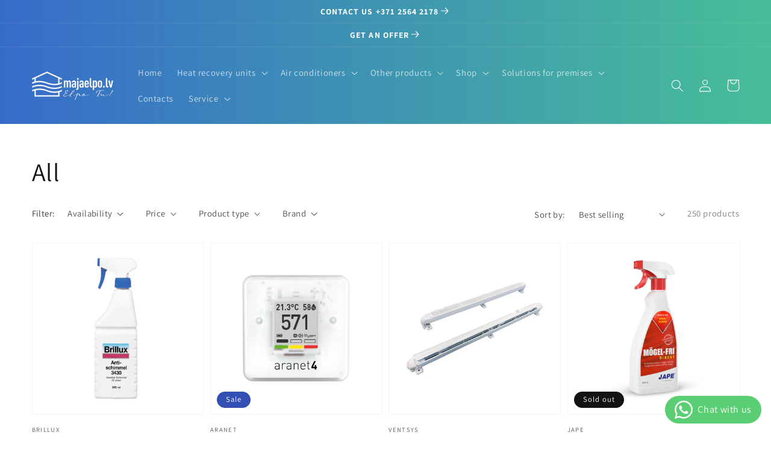

--- FILE ---
content_type: text/html; charset=utf-8
request_url: https://majaelpo.lv/en/collections/all
body_size: 83801
content:
<!doctype html>
<html class="no-js" lang="en">
 
<!-- Google Tag Manager -->

<script>(function(w,d,s,l,i){w[l]=w[l]||[];w[l].push({'gtm.start':

new Date().getTime(),event:'gtm.js'});var f=d.getElementsByTagName(s)[0],

j=d.createElement(s),dl=l!='dataLayer'?'&l='+l:'';j.async=true;j.src=

'https://www.googletagmanager.com/gtm.js?id='+i+dl;f.parentNode.insertBefore(j,f);

})(window,document,'script','dataLayer','GTM-TGBNFRNJ');</script>

<!-- End Google Tag Manager -->  
  
  <!-- Google Tag Manager -->
<script>(function(w,d,s,l,i){w[l]=w[l]||[];w[l].push({'gtm.start':
new Date().getTime(),event:'gtm.js'});var f=d.getElementsByTagName(s)[0],
j=d.createElement(s),dl=l!='dataLayer'?'&l='+l:'';j.async=true;j.src=
'https://www.googletagmanager.com/gtm.js?id='+i+dl;f.parentNode.insertBefore(j,f);
})(window,document,'script','dataLayer','GTM-5KQ53X2');</script>
<!-- End Google Tag Manager -->
  
  <!-- Global site tag (gtag.js) - Google Analytics -->
<script async src="https://www.googletagmanager.com/gtag/js?id=G-MHGTD5MLDC"></script>
<script>
  window.dataLayer = window.dataLayer || [];
  function gtag(){dataLayer.push(arguments);}
  gtag('js', new Date());

  gtag('config', 'G-MHGTD5MLDC');
</script>
  <head>

    <script id="Cookiebot" src="https://consent.cookiebot.com/uc.js" data-cbid="6f9e6a37-02dc-401a-a627-a99d5cacec36" type="text/javascript" async></script>
    <!-- Cookiebots -->

    <!-- Global site tag (gtag.js) - Google Analytics -->
<script async src="https://www.googletagmanager.com/gtag/js?id=UA-78828170-1"></script>
<script>
  window.dataLayer = window.dataLayer || [];
  function gtag(){dataLayer.push(arguments);}
  gtag('js', new Date());

  gtag('config', 'UA-78828170-1');
</script>
<!-- Global site tag (gtag.js) - Google Analytics -->
<script async src="https://www.googletagmanager.com/gtag/js?id=G-E0S08GHS4R"></script>
<script>
  window.dataLayer = window.dataLayer || [];
  function gtag(){dataLayer.push(arguments);}
  gtag('js', new Date());

  gtag('config', 'G-E0S08GHS4R');
</script>

    
  
    <meta charset="utf-8">
    <meta http-equiv="X-UA-Compatible" content="IE=edge">
    <meta name="viewport" content="width=device-width,initial-scale=1">
    <meta name="theme-color" content="">
    <link rel="canonical" href="https://majaelpo.lv/en/collections/all">
    <link rel="preconnect" href="https://cdn.shopify.com" crossorigin><link rel="icon" type="image/png" href="//majaelpo.lv/cdn/shop/files/majaelpo-favicon_32x32.png?v=1635487117"><link rel="preconnect" href="https://fonts.shopifycdn.com" crossorigin><title>
      All
 &ndash; Māja elpo</title>

    
      <meta name="description" content="Explore all our ventilation products in one place – recuperators, accessories, and installation kits for a healthier indoor environment.">
    

    

<meta property="og:site_name" content="Māja elpo">
<meta property="og:url" content="https://majaelpo.lv/en/collections/all">
<meta property="og:title" content="All">
<meta property="og:type" content="product.group">
<meta property="og:description" content="Explore all our ventilation products in one place – recuperators, accessories, and installation kits for a healthier indoor environment."><meta property="og:image" content="http://majaelpo.lv/cdn/shop/collections/social_image_b160d498-aa86-426b-8942-c446711b8f2a.jpg?v=1751467329">
  <meta property="og:image:secure_url" content="https://majaelpo.lv/cdn/shop/collections/social_image_b160d498-aa86-426b-8942-c446711b8f2a.jpg?v=1751467329">
  <meta property="og:image:width" content="1200">
  <meta property="og:image:height" content="628"><meta name="twitter:card" content="summary_large_image">
<meta name="twitter:title" content="All">
<meta name="twitter:description" content="Explore all our ventilation products in one place – recuperators, accessories, and installation kits for a healthier indoor environment.">


    <script src="//majaelpo.lv/cdn/shop/t/3/assets/global.js?v=14237263177399231171720592669" defer="defer"></script>
    <script>window.performance && window.performance.mark && window.performance.mark('shopify.content_for_header.start');</script><meta name="google-site-verification" content="hkhev_Vlsdn9XlQGm-Ps6ljAZNXypqFJWVRnVkh4lhE">
<meta id="shopify-digital-wallet" name="shopify-digital-wallet" content="/60754165992/digital_wallets/dialog">
<link rel="alternate" type="application/atom+xml" title="Feed" href="/en/collections/all.atom" />
<link rel="next" href="/en/collections/all?page=2">
<link rel="alternate" hreflang="x-default" href="https://majaelpo.lv/collections/visi-1">
<link rel="alternate" hreflang="lv" href="https://majaelpo.lv/collections/visi-1">
<link rel="alternate" hreflang="en" href="https://majaelpo.lv/en/collections/all">
<link rel="alternate" hreflang="et" href="https://majaelpo.lv/et/collections/koik">
<link rel="alternate" hreflang="ru" href="https://majaelpo.lv/ru/collections/%D0%B2%D1%81%D0%B5">
<link rel="alternate" hreflang="it" href="https://majaelpo.lv/it/collections/all">
<link rel="alternate" hreflang="lt-LT" href="https://otn.lt/collections/visi">
<link rel="alternate" type="application/json+oembed" href="https://majaelpo.lv/en/collections/all.oembed">
<script async="async" src="/checkouts/internal/preloads.js?locale=en-LV"></script>
<script id="shopify-features" type="application/json">{"accessToken":"e3f1762236280d65f21cf7c0328d1eda","betas":["rich-media-storefront-analytics"],"domain":"majaelpo.lv","predictiveSearch":true,"shopId":60754165992,"locale":"en"}</script>
<script>var Shopify = Shopify || {};
Shopify.shop = "majaelpo-lv.myshopify.com";
Shopify.locale = "en";
Shopify.currency = {"active":"EUR","rate":"1.0"};
Shopify.country = "LV";
Shopify.theme = {"name":"Copy of Dawn","id":164082975066,"schema_name":"Dawn","schema_version":"2.3.0","theme_store_id":887,"role":"main"};
Shopify.theme.handle = "null";
Shopify.theme.style = {"id":null,"handle":null};
Shopify.cdnHost = "majaelpo.lv/cdn";
Shopify.routes = Shopify.routes || {};
Shopify.routes.root = "/en/";</script>
<script type="module">!function(o){(o.Shopify=o.Shopify||{}).modules=!0}(window);</script>
<script>!function(o){function n(){var o=[];function n(){o.push(Array.prototype.slice.apply(arguments))}return n.q=o,n}var t=o.Shopify=o.Shopify||{};t.loadFeatures=n(),t.autoloadFeatures=n()}(window);</script>
<script id="shop-js-analytics" type="application/json">{"pageType":"collection"}</script>
<script defer="defer" async type="module" src="//majaelpo.lv/cdn/shopifycloud/shop-js/modules/v2/client.init-shop-cart-sync_BdyHc3Nr.en.esm.js"></script>
<script defer="defer" async type="module" src="//majaelpo.lv/cdn/shopifycloud/shop-js/modules/v2/chunk.common_Daul8nwZ.esm.js"></script>
<script type="module">
  await import("//majaelpo.lv/cdn/shopifycloud/shop-js/modules/v2/client.init-shop-cart-sync_BdyHc3Nr.en.esm.js");
await import("//majaelpo.lv/cdn/shopifycloud/shop-js/modules/v2/chunk.common_Daul8nwZ.esm.js");

  window.Shopify.SignInWithShop?.initShopCartSync?.({"fedCMEnabled":true,"windoidEnabled":true});

</script>
<script>(function() {
  var isLoaded = false;
  function asyncLoad() {
    if (isLoaded) return;
    isLoaded = true;
    var urls = ["\/\/d1liekpayvooaz.cloudfront.net\/apps\/customizery\/customizery.js?shop=majaelpo-lv.myshopify.com","https:\/\/omnisnippet1.com\/platforms\/shopify.js?source=scriptTag\u0026v=2025-11-26T11\u0026shop=majaelpo-lv.myshopify.com"];
    for (var i = 0; i < urls.length; i++) {
      var s = document.createElement('script');
      s.type = 'text/javascript';
      s.async = true;
      s.src = urls[i];
      var x = document.getElementsByTagName('script')[0];
      x.parentNode.insertBefore(s, x);
    }
  };
  if(window.attachEvent) {
    window.attachEvent('onload', asyncLoad);
  } else {
    window.addEventListener('load', asyncLoad, false);
  }
})();</script>
<script id="__st">var __st={"a":60754165992,"offset":7200,"reqid":"711e2625-7c45-4e7c-9ae4-8913d8e32e0c-1768963949","pageurl":"majaelpo.lv\/en\/collections\/all","u":"6883dafe0ea1","p":"collection","rtyp":"collection","rid":405469921512};</script>
<script>window.ShopifyPaypalV4VisibilityTracking = true;</script>
<script id="captcha-bootstrap">!function(){'use strict';const t='contact',e='account',n='new_comment',o=[[t,t],['blogs',n],['comments',n],[t,'customer']],c=[[e,'customer_login'],[e,'guest_login'],[e,'recover_customer_password'],[e,'create_customer']],r=t=>t.map((([t,e])=>`form[action*='/${t}']:not([data-nocaptcha='true']) input[name='form_type'][value='${e}']`)).join(','),a=t=>()=>t?[...document.querySelectorAll(t)].map((t=>t.form)):[];function s(){const t=[...o],e=r(t);return a(e)}const i='password',u='form_key',d=['recaptcha-v3-token','g-recaptcha-response','h-captcha-response',i],f=()=>{try{return window.sessionStorage}catch{return}},m='__shopify_v',_=t=>t.elements[u];function p(t,e,n=!1){try{const o=window.sessionStorage,c=JSON.parse(o.getItem(e)),{data:r}=function(t){const{data:e,action:n}=t;return t[m]||n?{data:e,action:n}:{data:t,action:n}}(c);for(const[e,n]of Object.entries(r))t.elements[e]&&(t.elements[e].value=n);n&&o.removeItem(e)}catch(o){console.error('form repopulation failed',{error:o})}}const l='form_type',E='cptcha';function T(t){t.dataset[E]=!0}const w=window,h=w.document,L='Shopify',v='ce_forms',y='captcha';let A=!1;((t,e)=>{const n=(g='f06e6c50-85a8-45c8-87d0-21a2b65856fe',I='https://cdn.shopify.com/shopifycloud/storefront-forms-hcaptcha/ce_storefront_forms_captcha_hcaptcha.v1.5.2.iife.js',D={infoText:'Protected by hCaptcha',privacyText:'Privacy',termsText:'Terms'},(t,e,n)=>{const o=w[L][v],c=o.bindForm;if(c)return c(t,g,e,D).then(n);var r;o.q.push([[t,g,e,D],n]),r=I,A||(h.body.append(Object.assign(h.createElement('script'),{id:'captcha-provider',async:!0,src:r})),A=!0)});var g,I,D;w[L]=w[L]||{},w[L][v]=w[L][v]||{},w[L][v].q=[],w[L][y]=w[L][y]||{},w[L][y].protect=function(t,e){n(t,void 0,e),T(t)},Object.freeze(w[L][y]),function(t,e,n,w,h,L){const[v,y,A,g]=function(t,e,n){const i=e?o:[],u=t?c:[],d=[...i,...u],f=r(d),m=r(i),_=r(d.filter((([t,e])=>n.includes(e))));return[a(f),a(m),a(_),s()]}(w,h,L),I=t=>{const e=t.target;return e instanceof HTMLFormElement?e:e&&e.form},D=t=>v().includes(t);t.addEventListener('submit',(t=>{const e=I(t);if(!e)return;const n=D(e)&&!e.dataset.hcaptchaBound&&!e.dataset.recaptchaBound,o=_(e),c=g().includes(e)&&(!o||!o.value);(n||c)&&t.preventDefault(),c&&!n&&(function(t){try{if(!f())return;!function(t){const e=f();if(!e)return;const n=_(t);if(!n)return;const o=n.value;o&&e.removeItem(o)}(t);const e=Array.from(Array(32),(()=>Math.random().toString(36)[2])).join('');!function(t,e){_(t)||t.append(Object.assign(document.createElement('input'),{type:'hidden',name:u})),t.elements[u].value=e}(t,e),function(t,e){const n=f();if(!n)return;const o=[...t.querySelectorAll(`input[type='${i}']`)].map((({name:t})=>t)),c=[...d,...o],r={};for(const[a,s]of new FormData(t).entries())c.includes(a)||(r[a]=s);n.setItem(e,JSON.stringify({[m]:1,action:t.action,data:r}))}(t,e)}catch(e){console.error('failed to persist form',e)}}(e),e.submit())}));const S=(t,e)=>{t&&!t.dataset[E]&&(n(t,e.some((e=>e===t))),T(t))};for(const o of['focusin','change'])t.addEventListener(o,(t=>{const e=I(t);D(e)&&S(e,y())}));const B=e.get('form_key'),M=e.get(l),P=B&&M;t.addEventListener('DOMContentLoaded',(()=>{const t=y();if(P)for(const e of t)e.elements[l].value===M&&p(e,B);[...new Set([...A(),...v().filter((t=>'true'===t.dataset.shopifyCaptcha))])].forEach((e=>S(e,t)))}))}(h,new URLSearchParams(w.location.search),n,t,e,['guest_login'])})(!0,!0)}();</script>
<script integrity="sha256-4kQ18oKyAcykRKYeNunJcIwy7WH5gtpwJnB7kiuLZ1E=" data-source-attribution="shopify.loadfeatures" defer="defer" src="//majaelpo.lv/cdn/shopifycloud/storefront/assets/storefront/load_feature-a0a9edcb.js" crossorigin="anonymous"></script>
<script data-source-attribution="shopify.dynamic_checkout.dynamic.init">var Shopify=Shopify||{};Shopify.PaymentButton=Shopify.PaymentButton||{isStorefrontPortableWallets:!0,init:function(){window.Shopify.PaymentButton.init=function(){};var t=document.createElement("script");t.src="https://majaelpo.lv/cdn/shopifycloud/portable-wallets/latest/portable-wallets.en.js",t.type="module",document.head.appendChild(t)}};
</script>
<script data-source-attribution="shopify.dynamic_checkout.buyer_consent">
  function portableWalletsHideBuyerConsent(e){var t=document.getElementById("shopify-buyer-consent"),n=document.getElementById("shopify-subscription-policy-button");t&&n&&(t.classList.add("hidden"),t.setAttribute("aria-hidden","true"),n.removeEventListener("click",e))}function portableWalletsShowBuyerConsent(e){var t=document.getElementById("shopify-buyer-consent"),n=document.getElementById("shopify-subscription-policy-button");t&&n&&(t.classList.remove("hidden"),t.removeAttribute("aria-hidden"),n.addEventListener("click",e))}window.Shopify?.PaymentButton&&(window.Shopify.PaymentButton.hideBuyerConsent=portableWalletsHideBuyerConsent,window.Shopify.PaymentButton.showBuyerConsent=portableWalletsShowBuyerConsent);
</script>
<script data-source-attribution="shopify.dynamic_checkout.cart.bootstrap">document.addEventListener("DOMContentLoaded",(function(){function t(){return document.querySelector("shopify-accelerated-checkout-cart, shopify-accelerated-checkout")}if(t())Shopify.PaymentButton.init();else{new MutationObserver((function(e,n){t()&&(Shopify.PaymentButton.init(),n.disconnect())})).observe(document.body,{childList:!0,subtree:!0})}}));
</script>
<script id='scb4127' type='text/javascript' async='' src='https://majaelpo.lv/cdn/shopifycloud/privacy-banner/storefront-banner.js'></script><script id="sections-script" data-sections="header,footer" defer="defer" src="//majaelpo.lv/cdn/shop/t/3/compiled_assets/scripts.js?v=13013"></script>
<script>window.performance && window.performance.mark && window.performance.mark('shopify.content_for_header.end');</script>


    <style data-shopify>
      @font-face {
  font-family: Assistant;
  font-weight: 400;
  font-style: normal;
  font-display: swap;
  src: url("//majaelpo.lv/cdn/fonts/assistant/assistant_n4.9120912a469cad1cc292572851508ca49d12e768.woff2") format("woff2"),
       url("//majaelpo.lv/cdn/fonts/assistant/assistant_n4.6e9875ce64e0fefcd3f4446b7ec9036b3ddd2985.woff") format("woff");
}

      @font-face {
  font-family: Assistant;
  font-weight: 700;
  font-style: normal;
  font-display: swap;
  src: url("//majaelpo.lv/cdn/fonts/assistant/assistant_n7.bf44452348ec8b8efa3aa3068825305886b1c83c.woff2") format("woff2"),
       url("//majaelpo.lv/cdn/fonts/assistant/assistant_n7.0c887fee83f6b3bda822f1150b912c72da0f7b64.woff") format("woff");
}

      
      
      @font-face {
  font-family: Assistant;
  font-weight: 400;
  font-style: normal;
  font-display: swap;
  src: url("//majaelpo.lv/cdn/fonts/assistant/assistant_n4.9120912a469cad1cc292572851508ca49d12e768.woff2") format("woff2"),
       url("//majaelpo.lv/cdn/fonts/assistant/assistant_n4.6e9875ce64e0fefcd3f4446b7ec9036b3ddd2985.woff") format("woff");
}


      :root {
        --font-body-family: Assistant, sans-serif;
        --font-body-style: normal;
        --font-body-weight: 400;

        --font-heading-family: Assistant, sans-serif;
        --font-heading-style: normal;
        --font-heading-weight: 400;

        --font-body-scale: 1.05;
        --font-heading-scale: 1.0;

        --color-base-text: 18, 18, 18;
        --color-base-background-1: 255, 255, 255;
        --color-base-background-2: 243, 243, 243;
        --color-base-solid-button-labels: 255, 255, 255;
        --color-base-outline-button-labels: 18, 18, 18;
        --color-base-accent-1: 0, 0, 0;
        --color-base-accent-2: 51, 79, 180;
        --payment-terms-background-color: #FFFFFF;

        --gradient-base-background-1: #FFFFFF;
        --gradient-base-background-2: #F3F3F3;
        --gradient-base-accent-1: linear-gradient(90deg, rgba(55,108,202,1) 45%, rgba(71,190,152,1) 100%);
        --gradient-base-accent-2: #334FB4;

        --page-width: 160rem;
        --page-width-margin: 2rem;
      }

      *,
      *::before,
      *::after {
        box-sizing: inherit;
      }

      html {
        box-sizing: border-box;
        font-size: calc(var(--font-body-scale) * 62.5%);
        height: 100%;
      }

      body {
        display: grid;
        grid-template-rows: auto auto 1fr auto;
        grid-template-columns: 100%;
        min-height: 100%;
        margin: 0;
        font-size: 1.5rem;
        letter-spacing: 0.06rem;
        line-height: calc(1 + 0.8 / var(--font-body-scale));
        font-family: var(--font-body-family);
        font-style: var(--font-body-style);
        font-weight: var(--font-body-weight);
      }

      @media screen and (min-width: 750px) {
        body {
          font-size: 1.6rem;
        }
      }
    </style>

    <link href="//majaelpo.lv/cdn/shop/t/3/assets/base.css?v=102542991769828115031753090415" rel="stylesheet" type="text/css" media="all" />
<link rel="preload" as="font" href="//majaelpo.lv/cdn/fonts/assistant/assistant_n4.9120912a469cad1cc292572851508ca49d12e768.woff2" type="font/woff2" crossorigin><link rel="preload" as="font" href="//majaelpo.lv/cdn/fonts/assistant/assistant_n4.9120912a469cad1cc292572851508ca49d12e768.woff2" type="font/woff2" crossorigin><link rel="stylesheet" href="//majaelpo.lv/cdn/shop/t/3/assets/component-predictive-search.css?v=45457062985850403071720592669" media="print" onload="this.media='all'"><script>document.documentElement.className = document.documentElement.className.replace('no-js', 'js');</script>

    <script async src="https://elizings.org/eitem"></script>
    
    
    
<!-- SEO, JSON‑LD, Schema --> 
 
        
        

        
        
        <!-- BEGIN app block: shopify://apps/makecommerce-shipping-solution/blocks/hide-checkout-button-from-modal/61e2c6ed-bbd6-4175-82c1-50e53eb3db6a -->
<!-- END app block --><!-- BEGIN app block: shopify://apps/judge-me-reviews/blocks/judgeme_core/61ccd3b1-a9f2-4160-9fe9-4fec8413e5d8 --><!-- Start of Judge.me Core -->






<link rel="dns-prefetch" href="https://cdnwidget.judge.me">
<link rel="dns-prefetch" href="https://cdn.judge.me">
<link rel="dns-prefetch" href="https://cdn1.judge.me">
<link rel="dns-prefetch" href="https://api.judge.me">

<script data-cfasync='false' class='jdgm-settings-script'>window.jdgmSettings={"pagination":5,"disable_web_reviews":false,"badge_no_review_text":"Nav atsauksmju","badge_n_reviews_text":"{{ n }} atsauksme/atsauksmes","badge_star_color":"#FFCD3C","hide_badge_preview_if_no_reviews":true,"badge_hide_text":false,"enforce_center_preview_badge":false,"widget_title":"Klientu atsauksmes","widget_open_form_text":"Rakstīt atsauksmi","widget_close_form_text":"Atcelt atsauksmi","widget_refresh_page_text":"Atsvaidzināt lapu","widget_summary_text":"Balstoties uz {{ number_of_reviews }} atsauksmi/atsauksmēm","widget_no_review_text":"Esiet pirmais, kas uzraksta atsauksmi","widget_name_field_text":"Attēlojamais vārds","widget_verified_name_field_text":"Pārbaudīts vārds (publisks)","widget_name_placeholder_text":"Attēlojamais vārds","widget_required_field_error_text":"Šis lauks ir obligāts.","widget_email_field_text":"E-pasta adrese","widget_verified_email_field_text":"Pārbaudīts e-pasts (privāts, nevar rediģēt)","widget_email_placeholder_text":"Jūsu e-pasta adrese","widget_email_field_error_text":"Lūdzu, ievadiet derīgu e-pasta adresi.","widget_rating_field_text":"Vērtējums","widget_review_title_field_text":"Atsauksmes nosaukums","widget_review_title_placeholder_text":"Dodiet savai atsauksmei nosaukumu","widget_review_body_field_text":"Atsauksmes saturs","widget_review_body_placeholder_text":"Sāciet rakstīt šeit...","widget_pictures_field_text":"Attēls/Video (neobligāti)","widget_submit_review_text":"Iesniegt atsauksmi","widget_submit_verified_review_text":"Iesniegt pārbaudītu atsauksmi","widget_submit_success_msg_with_auto_publish":"Paldies! Lūdzu, atsvaidziniet lapu pēc dažiem mirkļiem, lai redzētu savu atsauksmi. Jūs varat noņemt vai rediģēt savu atsauksmi, pierakstoties \u003ca href='https://judge.me/login' target='_blank' rel='nofollow noopener'\u003eJudge.me\u003c/a\u003e","widget_submit_success_msg_no_auto_publish":"Paldies! Jūsu atsauksme tiks publicēta, tiklīdz to apstiprinās veikala administrators. Jūs varat noņemt vai rediģēt savu atsauksmi, pierakstoties \u003ca href='https://judge.me/login' target='_blank' rel='nofollow noopener'\u003eJudge.me\u003c/a\u003e","widget_show_default_reviews_out_of_total_text":"Rāda {{ n_reviews_shown }} no {{ n_reviews }} atsauksmēm.","widget_show_all_link_text":"Rādīt visas","widget_show_less_link_text":"Rādīt mazāk","widget_author_said_text":"{{ reviewer_name }} teica:","widget_days_text":"pirms {{ n }} dienām","widget_weeks_text":"pirms {{ n }} nedēļas/nedēļām","widget_months_text":"pirms {{ n }} mēneša/mēnešiem","widget_years_text":"pirms {{ n }} gada/gadiem","widget_yesterday_text":"Vakar","widget_today_text":"Šodien","widget_replied_text":"\u003e\u003e {{ shop_name }} atbildēja:","widget_read_more_text":"Lasīt vairāk","widget_reviewer_name_as_initial":"","widget_rating_filter_color":"#fbcd0a","widget_rating_filter_see_all_text":"Skatīt visas atsauksmes","widget_sorting_most_recent_text":"Jaunākās","widget_sorting_highest_rating_text":"Augstākais vērtējums","widget_sorting_lowest_rating_text":"Zemākais vērtējums","widget_sorting_with_pictures_text":"Tikai attēli","widget_sorting_most_helpful_text":"Visnoderīgākās","widget_open_question_form_text":"Uzdot jautājumu","widget_reviews_subtab_text":"Atsauksmes","widget_questions_subtab_text":"Jautājumi","widget_question_label_text":"Jautājums","widget_answer_label_text":"Atbilde","widget_question_placeholder_text":"Rakstiet savu jautājumu šeit","widget_submit_question_text":"Iesniegt jautājumu","widget_question_submit_success_text":"Paldies par jūsu jautājumu! Mēs jūs informēsim, tiklīdz uz to būs atbildēts.","widget_star_color":"#FFCD3C","verified_badge_text":"Pārbaudīts","verified_badge_bg_color":"","verified_badge_text_color":"","verified_badge_placement":"left-of-reviewer-name","widget_review_max_height":"","widget_hide_border":false,"widget_social_share":false,"widget_thumb":false,"widget_review_location_show":false,"widget_location_format":"","all_reviews_include_out_of_store_products":true,"all_reviews_out_of_store_text":"(ārpus veikala)","all_reviews_pagination":100,"all_reviews_product_name_prefix_text":"par","enable_review_pictures":true,"enable_question_anwser":false,"widget_theme":"default","review_date_format":"dd/mm/yyyy","default_sort_method":"most-recent","widget_product_reviews_subtab_text":"Produktu atsauksmes","widget_shop_reviews_subtab_text":"Veikala atsauksmes","widget_other_products_reviews_text":"Citu produktu atsauksmes","widget_store_reviews_subtab_text":"Veikala atsauksmes","widget_no_store_reviews_text":"Šis veikals vēl netiek atsaukt","widget_web_restriction_product_reviews_text":"Šis produkts vēl netiek atsaukt","widget_no_items_text":"Nav atrasts neviens elements","widget_show_more_text":"Rādīt vairāk","widget_write_a_store_review_text":"Rakstīt veikala atsauksmi","widget_other_languages_heading":"Atsauksmes citās valodās","widget_translate_review_text":"Tulkot atsauksmi uz {{ language }}","widget_translating_review_text":"Tulkojam...","widget_show_original_translation_text":"Rādīt oriģinālu ({{ language }})","widget_translate_review_failed_text":"Atsauksmi nevarēja iztulkot.","widget_translate_review_retry_text":"Mēģināt vēlreiz","widget_translate_review_try_again_later_text":"Mēģiniet vēlāk vēlreiz","show_product_url_for_grouped_product":false,"widget_sorting_pictures_first_text":"Vispirms attēli","show_pictures_on_all_rev_page_mobile":false,"show_pictures_on_all_rev_page_desktop":false,"floating_tab_hide_mobile_install_preference":false,"floating_tab_button_name":"★ Atsauksmes","floating_tab_title":"Ļaujiet klientiem runāt mūsu vārdā","floating_tab_button_color":"","floating_tab_button_background_color":"","floating_tab_url":"","floating_tab_url_enabled":false,"floating_tab_tab_style":"text","all_reviews_text_badge_text":"Klienti novērtē mūs ar {{ shop.metafields.judgeme.all_reviews_rating | round: 1 }}/5, pamatojoties uz {{ shop.metafields.judgeme.all_reviews_count }} atsauksmēm.","all_reviews_text_badge_text_branded_style":"{{ shop.metafields.judgeme.all_reviews_rating | round: 1 }} no 5 zvaigznēm, pamatojoties uz {{ shop.metafields.judgeme.all_reviews_count }} atsauksmēm","is_all_reviews_text_badge_a_link":false,"show_stars_for_all_reviews_text_badge":false,"all_reviews_text_badge_url":"","all_reviews_text_style":"branded","all_reviews_text_color_style":"judgeme_brand_color","all_reviews_text_color":"#108474","all_reviews_text_show_jm_brand":true,"featured_carousel_show_header":true,"featured_carousel_title":"Ļaujiet klientiem runāt mūsu vārdā","testimonials_carousel_title":"Klienti mums sako","videos_carousel_title":"Tikras klientu stāstības","cards_carousel_title":"Klienti mums sako","featured_carousel_count_text":"no {{ n }} atsauksmēm","featured_carousel_add_link_to_all_reviews_page":false,"featured_carousel_url":"","featured_carousel_show_images":true,"featured_carousel_autoslide_interval":5,"featured_carousel_arrows_on_the_sides":false,"featured_carousel_height":250,"featured_carousel_width":80,"featured_carousel_image_size":0,"featured_carousel_image_height":250,"featured_carousel_arrow_color":"#eeeeee","verified_count_badge_style":"branded","verified_count_badge_orientation":"horizontal","verified_count_badge_color_style":"judgeme_brand_color","verified_count_badge_color":"#108474","is_verified_count_badge_a_link":false,"verified_count_badge_url":"","verified_count_badge_show_jm_brand":true,"widget_rating_preset_default":5,"widget_first_sub_tab":"product-reviews","widget_show_histogram":true,"widget_histogram_use_custom_color":false,"widget_pagination_use_custom_color":false,"widget_star_use_custom_color":true,"widget_verified_badge_use_custom_color":false,"widget_write_review_use_custom_color":false,"picture_reminder_submit_button":"Upload Pictures","enable_review_videos":false,"mute_video_by_default":false,"widget_sorting_videos_first_text":"Vispirms video","widget_review_pending_text":"Gaida","featured_carousel_items_for_large_screen":3,"social_share_options_order":"Facebook,Twitter","remove_microdata_snippet":true,"disable_json_ld":false,"enable_json_ld_products":false,"preview_badge_show_question_text":false,"preview_badge_no_question_text":"Nav jautājumu","preview_badge_n_question_text":"{{ number_of_questions }} jautājums/jautājumi","qa_badge_show_icon":false,"qa_badge_position":"same-row","remove_judgeme_branding":false,"widget_add_search_bar":false,"widget_search_bar_placeholder":"Meklēt","widget_sorting_verified_only_text":"Tikai pārbaudītas","featured_carousel_theme":"default","featured_carousel_show_rating":true,"featured_carousel_show_title":true,"featured_carousel_show_body":true,"featured_carousel_show_date":false,"featured_carousel_show_reviewer":true,"featured_carousel_show_product":false,"featured_carousel_header_background_color":"#108474","featured_carousel_header_text_color":"#ffffff","featured_carousel_name_product_separator":"reviewed","featured_carousel_full_star_background":"#108474","featured_carousel_empty_star_background":"#dadada","featured_carousel_vertical_theme_background":"#f9fafb","featured_carousel_verified_badge_enable":true,"featured_carousel_verified_badge_color":"#108474","featured_carousel_border_style":"round","featured_carousel_review_line_length_limit":3,"featured_carousel_more_reviews_button_text":"Lasīt vairāk atsauksmju","featured_carousel_view_product_button_text":"Apskatīt produktu","all_reviews_page_load_reviews_on":"scroll","all_reviews_page_load_more_text":"Ielādēt vairāk atsauksmju","disable_fb_tab_reviews":false,"enable_ajax_cdn_cache":false,"widget_advanced_speed_features":5,"widget_public_name_text":"publiski redzams kā","default_reviewer_name":"John Smith","default_reviewer_name_has_non_latin":true,"widget_reviewer_anonymous":"Anonīms","medals_widget_title":"Judge.me Atsauksmju medaļas","medals_widget_background_color":"#f9fafb","medals_widget_position":"footer_all_pages","medals_widget_border_color":"#f9fafb","medals_widget_verified_text_position":"left","medals_widget_use_monochromatic_version":false,"medals_widget_elements_color":"#108474","show_reviewer_avatar":true,"widget_invalid_yt_video_url_error_text":"Nav YouTube video URL","widget_max_length_field_error_text":"Lūdzu, ievadiet ne vairāk kā {0} rakstzīmes.","widget_show_country_flag":false,"widget_show_collected_via_shop_app":true,"widget_verified_by_shop_badge_style":"light","widget_verified_by_shop_text":"Verificēts ar veikalu","widget_show_photo_gallery":false,"widget_load_with_code_splitting":true,"widget_ugc_install_preference":false,"widget_ugc_title":"Mūsu radīts, jūsu dalīts","widget_ugc_subtitle":"Atzīmējiet mūs, lai jūsu attēls tiktu rādīts mūsu lapā","widget_ugc_arrows_color":"#ffffff","widget_ugc_primary_button_text":"Pirkt tagad","widget_ugc_primary_button_background_color":"#108474","widget_ugc_primary_button_text_color":"#ffffff","widget_ugc_primary_button_border_width":"0","widget_ugc_primary_button_border_style":"none","widget_ugc_primary_button_border_color":"#108474","widget_ugc_primary_button_border_radius":"25","widget_ugc_secondary_button_text":"Ielādēt vairāk","widget_ugc_secondary_button_background_color":"#ffffff","widget_ugc_secondary_button_text_color":"#108474","widget_ugc_secondary_button_border_width":"2","widget_ugc_secondary_button_border_style":"solid","widget_ugc_secondary_button_border_color":"#108474","widget_ugc_secondary_button_border_radius":"25","widget_ugc_reviews_button_text":"Skatīt atsauksmes","widget_ugc_reviews_button_background_color":"#ffffff","widget_ugc_reviews_button_text_color":"#108474","widget_ugc_reviews_button_border_width":"2","widget_ugc_reviews_button_border_style":"solid","widget_ugc_reviews_button_border_color":"#108474","widget_ugc_reviews_button_border_radius":"25","widget_ugc_reviews_button_link_to":"judgeme-reviews-page","widget_ugc_show_post_date":true,"widget_ugc_max_width":"800","widget_rating_metafield_value_type":true,"widget_primary_color":"#000000","widget_enable_secondary_color":false,"widget_secondary_color":"#edf5f5","widget_summary_average_rating_text":"{{ average_rating }} no 5","widget_media_grid_title":"Klientu fotoattēli un video","widget_media_grid_see_more_text":"Skatīt vairāk","widget_round_style":false,"widget_show_product_medals":true,"widget_verified_by_judgeme_text":"Verificēts ar Judge.me","widget_show_store_medals":true,"widget_verified_by_judgeme_text_in_store_medals":"Verificēts ar Judge.me","widget_media_field_exceed_quantity_message":"Atvainojiet, mēs varam pieņemt tikai {{ max_media }} vienai atsauksmei.","widget_media_field_exceed_limit_message":"{{ file_name }} ir pārāk liels, lūdzu, izvēlieties {{ media_type }}, kas mazāks par {{ size_limit }}MB.","widget_review_submitted_text":"Atsauksme iesniegta!","widget_question_submitted_text":"Jautājums iesniegts!","widget_close_form_text_question":"Atcelt","widget_write_your_answer_here_text":"Rakstiet savu atbildi šeit","widget_enabled_branded_link":true,"widget_show_collected_by_judgeme":true,"widget_reviewer_name_color":"","widget_write_review_text_color":"","widget_write_review_bg_color":"","widget_collected_by_judgeme_text":"savākts ar Judge.me","widget_pagination_type":"standard","widget_load_more_text":"Ielādēt vairāk","widget_load_more_color":"#108474","widget_full_review_text":"Pilna atsauksme","widget_read_more_reviews_text":"Lasīt vairāk atsauksmju","widget_read_questions_text":"Lasīt jautājumus","widget_questions_and_answers_text":"Jautājumi un atbildes","widget_verified_by_text":"Verificēts ar","widget_verified_text":"Verificēts","widget_number_of_reviews_text":"{{ number_of_reviews }} atsauksmes","widget_back_button_text":"Atpakaļ","widget_next_button_text":"Tālāk","widget_custom_forms_filter_button":"Filtri","custom_forms_style":"horizontal","widget_show_review_information":false,"how_reviews_are_collected":"Kā tiek vāktas atsauksmes?","widget_show_review_keywords":false,"widget_gdpr_statement":"Kā mēs izmantojam jūsu datus: Mēs sazināsimies ar jums tikai par jūsu atstāto atsauksmi un tikai ja nepieciešams. Iesniedzot savu atsauksmi, jūs piekrītat Judge.me \u003ca href='https://judge.me/terms' target='_blank' rel='nofollow noopener'\u003enoteikumiem\u003c/a\u003e, \u003ca href='https://judge.me/privacy' target='_blank' rel='nofollow noopener'\u003eprivātuma politikai\u003c/a\u003e un \u003ca href='https://judge.me/content-policy' target='_blank' rel='nofollow noopener'\u003esatura politikai\u003c/a\u003e.","widget_multilingual_sorting_enabled":false,"widget_translate_review_content_enabled":false,"widget_translate_review_content_method":"manual","popup_widget_review_selection":"automatically_with_pictures","popup_widget_round_border_style":true,"popup_widget_show_title":true,"popup_widget_show_body":true,"popup_widget_show_reviewer":false,"popup_widget_show_product":true,"popup_widget_show_pictures":true,"popup_widget_use_review_picture":true,"popup_widget_show_on_home_page":true,"popup_widget_show_on_product_page":true,"popup_widget_show_on_collection_page":true,"popup_widget_show_on_cart_page":true,"popup_widget_position":"bottom_left","popup_widget_first_review_delay":5,"popup_widget_duration":5,"popup_widget_interval":5,"popup_widget_review_count":5,"popup_widget_hide_on_mobile":true,"review_snippet_widget_round_border_style":true,"review_snippet_widget_card_color":"#FFFFFF","review_snippet_widget_slider_arrows_background_color":"#FFFFFF","review_snippet_widget_slider_arrows_color":"#000000","review_snippet_widget_star_color":"#108474","show_product_variant":false,"all_reviews_product_variant_label_text":"Variants: ","widget_show_verified_branding":true,"widget_ai_summary_title":"Klienti saka","widget_ai_summary_disclaimer":"Mākslīgā intelekta darbināts atsauksmju kopsavilkums, pamatojoties uz jaunākajām klientu atsauksmēm","widget_show_ai_summary":false,"widget_show_ai_summary_bg":false,"widget_show_review_title_input":true,"redirect_reviewers_invited_via_email":"review_widget","request_store_review_after_product_review":false,"request_review_other_products_in_order":false,"review_form_color_scheme":"default","review_form_corner_style":"square","review_form_star_color":{},"review_form_text_color":"#333333","review_form_background_color":"#ffffff","review_form_field_background_color":"#fafafa","review_form_button_color":{},"review_form_button_text_color":"#ffffff","review_form_modal_overlay_color":"#000000","review_content_screen_title_text":"Kā jūs novērtējat šo produktu?","review_content_introduction_text":"Mēs būtu priecīgi, ja jūs dalītos ar savu pieredzi.","store_review_form_title_text":"Kā jūs novērtējat šo veikalu?","store_review_form_introduction_text":"Mēs būtu priecīgi, ja jūs dalītos ar savu pieredzi.","show_review_guidance_text":true,"one_star_review_guidance_text":"Slikts","five_star_review_guidance_text":"Labi","customer_information_screen_title_text":"Par jums","customer_information_introduction_text":"Lūdzu, pastāstiet vairāk par sevi.","custom_questions_screen_title_text":"Jūsu pieredze detalizētāk","custom_questions_introduction_text":"Šeit ir daži jautājumi, kas palīdzēs mums labāk izprast jūsu pieredzi.","review_submitted_screen_title_text":"Paldies par jūsu atsauksmi!","review_submitted_screen_thank_you_text":"Mēs to apstrādājam, un drīz tā parādīsies veikalā.","review_submitted_screen_email_verification_text":"Lūdzu, apstipriniet savu e-pastu, noklikšķinot uz tikko nosūtītās saites. Tas palīdz mums saglabāt atsauksmes autentiskas.","review_submitted_request_store_review_text":"Vai vēlaties dalīties ar mums savā iepirkšanās pieredzē?","review_submitted_review_other_products_text":"Vai vēlaties novērtēt šos produktus?","store_review_screen_title_text":"Vai vēlaties dalīties ar savu iepirkšanās pieredzi ar mums?","store_review_introduction_text":"Mēs novērtējam jūsu atsauksmes un izmantojam to, lai uzlabotu. Lūdzu, dalieties ar saviem domām vai ieteikumiem.","reviewer_media_screen_title_picture_text":"Kopīgot attēlu","reviewer_media_introduction_picture_text":"Augšupielādējiet fotoattēlu, lai pamatotu savu atsauksmi.","reviewer_media_screen_title_video_text":"Kopīgot video","reviewer_media_introduction_video_text":"Augšupielādējiet video, lai pamatotu savu atsauksmi.","reviewer_media_screen_title_picture_or_video_text":"Kopīgot attēlu vai video","reviewer_media_introduction_picture_or_video_text":"Augšupielādējiet fotoattēlu vai video, lai pamatotu savu atsauksmi.","reviewer_media_youtube_url_text":"Ielīmējiet savu Youtube URL šeit","advanced_settings_next_step_button_text":"Nākamais","advanced_settings_close_review_button_text":"Aizvērt","modal_write_review_flow":false,"write_review_flow_required_text":"Būtīgs","write_review_flow_privacy_message_text":"Mēs uzskatām jūsu privātumu.","write_review_flow_anonymous_text":"Anonīma atsauksme","write_review_flow_visibility_text":"Tas nebūs redzams citiem klientiem.","write_review_flow_multiple_selection_help_text":"Izvēlieties tik, cik vēlaties","write_review_flow_single_selection_help_text":"Izvēlieties vienu opciju","write_review_flow_required_field_error_text":"Šis lauks ir obligāts","write_review_flow_invalid_email_error_text":"Lūdzu ievadiet derīgu e-pasta adresi","write_review_flow_max_length_error_text":"Maks. {{ max_length }} rakstzīmes.","write_review_flow_media_upload_text":"\u003cb\u003eNoklikšķiniet, lai augšupielādētu\u003c/b\u003e vai velciet un nometiet","write_review_flow_gdpr_statement":"Mēs ar jums sazināsimies tikai par jūsu atsauksmi, ja tas būs nepieciešams. Iesniedzot savu atsauksmi, jūs piekrītat mūsu \u003ca href='https://judge.me/terms' target='_blank' rel='nofollow noopener'\u003enoteikumiem un nosacījumiem\u003c/a\u003e un \u003ca href='https://judge.me/privacy' target='_blank' rel='nofollow noopener'\u003eprivātuma politikai\u003c/a\u003e.","rating_only_reviews_enabled":false,"show_negative_reviews_help_screen":false,"new_review_flow_help_screen_rating_threshold":3,"negative_review_resolution_screen_title_text":"Pastāstiet mums vairāk","negative_review_resolution_text":"Jūsu pieredze mums ir svarīga. Ja jums radās problēmas ar pirkumu, mēs esam šeit, lai palīdzētu. Nevilcinieties sazināties ar mums, mēs labprāt gribētu iegūt iespēju labot lietas.","negative_review_resolution_button_text":"Sazinieties ar mums","negative_review_resolution_proceed_with_review_text":"Atstājiet atsauksmi","negative_review_resolution_subject":"Problēma ar pirkumu no {{ shop_name }}.{{ order_name }}","preview_badge_collection_page_install_status":false,"widget_review_custom_css":"","preview_badge_custom_css":"","preview_badge_stars_count":"5-stars","featured_carousel_custom_css":"","floating_tab_custom_css":"","all_reviews_widget_custom_css":"","medals_widget_custom_css":"","verified_badge_custom_css":"","all_reviews_text_custom_css":"","transparency_badges_collected_via_store_invite":false,"transparency_badges_from_another_provider":false,"transparency_badges_collected_from_store_visitor":false,"transparency_badges_collected_by_verified_review_provider":false,"transparency_badges_earned_reward":false,"transparency_badges_collected_via_store_invite_text":"Atsauksmes iegūtas, izmantojot parduotves ielūguma e-pastu","transparency_badges_from_another_provider_text":"Atsauksmes iegūtas no citu pakalpojumu sniedzēju","transparency_badges_collected_from_store_visitor_text":"Atsauksmes iegūtas no parduotves līdzdalītāja","transparency_badges_written_in_google_text":"Atsauksmes rakstītas Google","transparency_badges_written_in_etsy_text":"Atsauksmes rakstītas Etsy","transparency_badges_written_in_shop_app_text":"Atsauksmes rakstītas Shop App","transparency_badges_earned_reward_text":"Atsauksmes iegūtas par nākotnes pirkumiem","product_review_widget_per_page":10,"widget_store_review_label_text":"Veikala atsauksme","checkout_comment_extension_title_on_product_page":"Customer Comments","checkout_comment_extension_num_latest_comment_show":5,"checkout_comment_extension_format":"name_and_timestamp","checkout_comment_customer_name":"last_initial","checkout_comment_comment_notification":true,"preview_badge_collection_page_install_preference":false,"preview_badge_home_page_install_preference":false,"preview_badge_product_page_install_preference":false,"review_widget_install_preference":"","review_carousel_install_preference":false,"floating_reviews_tab_install_preference":"none","verified_reviews_count_badge_install_preference":false,"all_reviews_text_install_preference":false,"review_widget_best_location":false,"judgeme_medals_install_preference":false,"review_widget_revamp_enabled":false,"review_widget_qna_enabled":false,"review_widget_header_theme":"minimal","review_widget_widget_title_enabled":true,"review_widget_header_text_size":"medium","review_widget_header_text_weight":"regular","review_widget_average_rating_style":"compact","review_widget_bar_chart_enabled":true,"review_widget_bar_chart_type":"numbers","review_widget_bar_chart_style":"standard","review_widget_expanded_media_gallery_enabled":false,"review_widget_reviews_section_theme":"standard","review_widget_image_style":"thumbnails","review_widget_review_image_ratio":"square","review_widget_stars_size":"medium","review_widget_verified_badge":"standard_text","review_widget_review_title_text_size":"medium","review_widget_review_text_size":"medium","review_widget_review_text_length":"medium","review_widget_number_of_columns_desktop":3,"review_widget_carousel_transition_speed":5,"review_widget_custom_questions_answers_display":"always","review_widget_button_text_color":"#FFFFFF","review_widget_text_color":"#000000","review_widget_lighter_text_color":"#7B7B7B","review_widget_corner_styling":"soft","review_widget_review_word_singular":"atsauksme","review_widget_review_word_plural":"atsauksmes","review_widget_voting_label":"Noderīgi?","review_widget_shop_reply_label":"Atbilde no {{ shop_name }}:","review_widget_filters_title":"Filtri","qna_widget_question_word_singular":"Jautājums","qna_widget_question_word_plural":"Jautājumi","qna_widget_answer_reply_label":"Atbilde no {{ answerer_name }}:","qna_content_screen_title_text":"Jautājums par šo produktu","qna_widget_question_required_field_error_text":"Lūdzu, ievadiet savu jautājumu.","qna_widget_flow_gdpr_statement":"Mēs ar jums sazināsimies tikai par jūsu jautājumu, ja tas būs nepieciešams. Iesniedzot savu jautājumu, jūs piekrītat mūsu \u003ca href='https://judge.me/terms' target='_blank' rel='nofollow noopener'\u003enoteikumiem un nosacījumiem\u003c/a\u003e un \u003ca href='https://judge.me/privacy' target='_blank' rel='nofollow noopener'\u003eprivātuma politikai\u003c/a\u003e.","qna_widget_question_submitted_text":"Paldies par jūsu jautājumu!","qna_widget_close_form_text_question":"Aizvērt","qna_widget_question_submit_success_text":"Susisieksim ar jums per e-pastu, kad atbildēsim uz jūsu jautājumu.","all_reviews_widget_v2025_enabled":false,"all_reviews_widget_v2025_header_theme":"default","all_reviews_widget_v2025_widget_title_enabled":true,"all_reviews_widget_v2025_header_text_size":"medium","all_reviews_widget_v2025_header_text_weight":"regular","all_reviews_widget_v2025_average_rating_style":"compact","all_reviews_widget_v2025_bar_chart_enabled":true,"all_reviews_widget_v2025_bar_chart_type":"numbers","all_reviews_widget_v2025_bar_chart_style":"standard","all_reviews_widget_v2025_expanded_media_gallery_enabled":false,"all_reviews_widget_v2025_show_store_medals":true,"all_reviews_widget_v2025_show_photo_gallery":true,"all_reviews_widget_v2025_show_review_keywords":false,"all_reviews_widget_v2025_show_ai_summary":false,"all_reviews_widget_v2025_show_ai_summary_bg":false,"all_reviews_widget_v2025_add_search_bar":false,"all_reviews_widget_v2025_default_sort_method":"most-recent","all_reviews_widget_v2025_reviews_per_page":10,"all_reviews_widget_v2025_reviews_section_theme":"default","all_reviews_widget_v2025_image_style":"thumbnails","all_reviews_widget_v2025_review_image_ratio":"square","all_reviews_widget_v2025_stars_size":"medium","all_reviews_widget_v2025_verified_badge":"bold_badge","all_reviews_widget_v2025_review_title_text_size":"medium","all_reviews_widget_v2025_review_text_size":"medium","all_reviews_widget_v2025_review_text_length":"medium","all_reviews_widget_v2025_number_of_columns_desktop":3,"all_reviews_widget_v2025_carousel_transition_speed":5,"all_reviews_widget_v2025_custom_questions_answers_display":"always","all_reviews_widget_v2025_show_product_variant":false,"all_reviews_widget_v2025_show_reviewer_avatar":true,"all_reviews_widget_v2025_reviewer_name_as_initial":"","all_reviews_widget_v2025_review_location_show":false,"all_reviews_widget_v2025_location_format":"","all_reviews_widget_v2025_show_country_flag":false,"all_reviews_widget_v2025_verified_by_shop_badge_style":"light","all_reviews_widget_v2025_social_share":false,"all_reviews_widget_v2025_social_share_options_order":"Facebook,Twitter,LinkedIn,Pinterest","all_reviews_widget_v2025_pagination_type":"standard","all_reviews_widget_v2025_button_text_color":"#FFFFFF","all_reviews_widget_v2025_text_color":"#000000","all_reviews_widget_v2025_lighter_text_color":"#7B7B7B","all_reviews_widget_v2025_corner_styling":"soft","all_reviews_widget_v2025_title":"Klientu atsauksmes","all_reviews_widget_v2025_ai_summary_title":"Klienti saka par šo veikalu","all_reviews_widget_v2025_no_review_text":"Esiet pirmais, kurš uzrakstīs atsauksmi","platform":"shopify","branding_url":"https://app.judge.me/reviews/stores/majaelpo.lv","branding_text":"Nodrošina Judge.me","locale":"en","reply_name":"Māja elpo","widget_version":"3.0","footer":true,"autopublish":true,"review_dates":true,"enable_custom_form":false,"shop_use_review_site":true,"shop_locale":"lv","enable_multi_locales_translations":true,"show_review_title_input":true,"review_verification_email_status":"always","can_be_branded":true,"reply_name_text":"Māja elpo"};</script> <style class='jdgm-settings-style'>﻿.jdgm-xx{left:0}:root{--jdgm-primary-color: #000;--jdgm-secondary-color: rgba(0,0,0,0.1);--jdgm-star-color: #FFCD3C;--jdgm-write-review-text-color: white;--jdgm-write-review-bg-color: #000000;--jdgm-paginate-color: #000;--jdgm-border-radius: 0;--jdgm-reviewer-name-color: #000000}.jdgm-histogram__bar-content{background-color:#000}.jdgm-rev[data-verified-buyer=true] .jdgm-rev__icon.jdgm-rev__icon:after,.jdgm-rev__buyer-badge.jdgm-rev__buyer-badge{color:white;background-color:#000}.jdgm-review-widget--small .jdgm-gallery.jdgm-gallery .jdgm-gallery__thumbnail-link:nth-child(8) .jdgm-gallery__thumbnail-wrapper.jdgm-gallery__thumbnail-wrapper:before{content:"Skatīt vairāk"}@media only screen and (min-width: 768px){.jdgm-gallery.jdgm-gallery .jdgm-gallery__thumbnail-link:nth-child(8) .jdgm-gallery__thumbnail-wrapper.jdgm-gallery__thumbnail-wrapper:before{content:"Skatīt vairāk"}}.jdgm-preview-badge .jdgm-star.jdgm-star{color:#FFCD3C}.jdgm-prev-badge[data-average-rating='0.00']{display:none !important}.jdgm-author-all-initials{display:none !important}.jdgm-author-last-initial{display:none !important}.jdgm-rev-widg__title{visibility:hidden}.jdgm-rev-widg__summary-text{visibility:hidden}.jdgm-prev-badge__text{visibility:hidden}.jdgm-rev__prod-link-prefix:before{content:'par'}.jdgm-rev__variant-label:before{content:'Variants: '}.jdgm-rev__out-of-store-text:before{content:'(ārpus veikala)'}@media only screen and (min-width: 768px){.jdgm-rev__pics .jdgm-rev_all-rev-page-picture-separator,.jdgm-rev__pics .jdgm-rev__product-picture{display:none}}@media only screen and (max-width: 768px){.jdgm-rev__pics .jdgm-rev_all-rev-page-picture-separator,.jdgm-rev__pics .jdgm-rev__product-picture{display:none}}.jdgm-preview-badge[data-template="product"]{display:none !important}.jdgm-preview-badge[data-template="collection"]{display:none !important}.jdgm-preview-badge[data-template="index"]{display:none !important}.jdgm-review-widget[data-from-snippet="true"]{display:none !important}.jdgm-verified-count-badget[data-from-snippet="true"]{display:none !important}.jdgm-carousel-wrapper[data-from-snippet="true"]{display:none !important}.jdgm-all-reviews-text[data-from-snippet="true"]{display:none !important}.jdgm-medals-section[data-from-snippet="true"]{display:none !important}.jdgm-ugc-media-wrapper[data-from-snippet="true"]{display:none !important}.jdgm-rev__transparency-badge[data-badge-type="review_collected_via_store_invitation"]{display:none !important}.jdgm-rev__transparency-badge[data-badge-type="review_collected_from_another_provider"]{display:none !important}.jdgm-rev__transparency-badge[data-badge-type="review_collected_from_store_visitor"]{display:none !important}.jdgm-rev__transparency-badge[data-badge-type="review_written_in_etsy"]{display:none !important}.jdgm-rev__transparency-badge[data-badge-type="review_written_in_google_business"]{display:none !important}.jdgm-rev__transparency-badge[data-badge-type="review_written_in_shop_app"]{display:none !important}.jdgm-rev__transparency-badge[data-badge-type="review_earned_for_future_purchase"]{display:none !important}.jdgm-review-snippet-widget .jdgm-rev-snippet-widget__cards-container .jdgm-rev-snippet-card{border-radius:8px;background:#fff}.jdgm-review-snippet-widget .jdgm-rev-snippet-widget__cards-container .jdgm-rev-snippet-card__rev-rating .jdgm-star{color:#108474}.jdgm-review-snippet-widget .jdgm-rev-snippet-widget__prev-btn,.jdgm-review-snippet-widget .jdgm-rev-snippet-widget__next-btn{border-radius:50%;background:#fff}.jdgm-review-snippet-widget .jdgm-rev-snippet-widget__prev-btn>svg,.jdgm-review-snippet-widget .jdgm-rev-snippet-widget__next-btn>svg{fill:#000}.jdgm-full-rev-modal.rev-snippet-widget .jm-mfp-container .jm-mfp-content,.jdgm-full-rev-modal.rev-snippet-widget .jm-mfp-container .jdgm-full-rev__icon,.jdgm-full-rev-modal.rev-snippet-widget .jm-mfp-container .jdgm-full-rev__pic-img,.jdgm-full-rev-modal.rev-snippet-widget .jm-mfp-container .jdgm-full-rev__reply{border-radius:8px}.jdgm-full-rev-modal.rev-snippet-widget .jm-mfp-container .jdgm-full-rev[data-verified-buyer="true"] .jdgm-full-rev__icon::after{border-radius:8px}.jdgm-full-rev-modal.rev-snippet-widget .jm-mfp-container .jdgm-full-rev .jdgm-rev__buyer-badge{border-radius:calc( 8px / 2 )}.jdgm-full-rev-modal.rev-snippet-widget .jm-mfp-container .jdgm-full-rev .jdgm-full-rev__replier::before{content:'Māja elpo'}.jdgm-full-rev-modal.rev-snippet-widget .jm-mfp-container .jdgm-full-rev .jdgm-full-rev__product-button{border-radius:calc( 8px * 6 )}
</style> <style class='jdgm-settings-style'></style>

  
  
  
  <style class='jdgm-miracle-styles'>
  @-webkit-keyframes jdgm-spin{0%{-webkit-transform:rotate(0deg);-ms-transform:rotate(0deg);transform:rotate(0deg)}100%{-webkit-transform:rotate(359deg);-ms-transform:rotate(359deg);transform:rotate(359deg)}}@keyframes jdgm-spin{0%{-webkit-transform:rotate(0deg);-ms-transform:rotate(0deg);transform:rotate(0deg)}100%{-webkit-transform:rotate(359deg);-ms-transform:rotate(359deg);transform:rotate(359deg)}}@font-face{font-family:'JudgemeStar';src:url("[data-uri]") format("woff");font-weight:normal;font-style:normal}.jdgm-star{font-family:'JudgemeStar';display:inline !important;text-decoration:none !important;padding:0 4px 0 0 !important;margin:0 !important;font-weight:bold;opacity:1;-webkit-font-smoothing:antialiased;-moz-osx-font-smoothing:grayscale}.jdgm-star:hover{opacity:1}.jdgm-star:last-of-type{padding:0 !important}.jdgm-star.jdgm--on:before{content:"\e000"}.jdgm-star.jdgm--off:before{content:"\e001"}.jdgm-star.jdgm--half:before{content:"\e002"}.jdgm-widget *{margin:0;line-height:1.4;-webkit-box-sizing:border-box;-moz-box-sizing:border-box;box-sizing:border-box;-webkit-overflow-scrolling:touch}.jdgm-hidden{display:none !important;visibility:hidden !important}.jdgm-temp-hidden{display:none}.jdgm-spinner{width:40px;height:40px;margin:auto;border-radius:50%;border-top:2px solid #eee;border-right:2px solid #eee;border-bottom:2px solid #eee;border-left:2px solid #ccc;-webkit-animation:jdgm-spin 0.8s infinite linear;animation:jdgm-spin 0.8s infinite linear}.jdgm-prev-badge{display:block !important}

</style>


  
  
   


<script data-cfasync='false' class='jdgm-script'>
!function(e){window.jdgm=window.jdgm||{},jdgm.CDN_HOST="https://cdnwidget.judge.me/",jdgm.CDN_HOST_ALT="https://cdn2.judge.me/cdn/widget_frontend/",jdgm.API_HOST="https://api.judge.me/",jdgm.CDN_BASE_URL="https://cdn.shopify.com/extensions/019bdc9e-9889-75cc-9a3d-a887384f20d4/judgeme-extensions-301/assets/",
jdgm.docReady=function(d){(e.attachEvent?"complete"===e.readyState:"loading"!==e.readyState)?
setTimeout(d,0):e.addEventListener("DOMContentLoaded",d)},jdgm.loadCSS=function(d,t,o,a){
!o&&jdgm.loadCSS.requestedUrls.indexOf(d)>=0||(jdgm.loadCSS.requestedUrls.push(d),
(a=e.createElement("link")).rel="stylesheet",a.class="jdgm-stylesheet",a.media="nope!",
a.href=d,a.onload=function(){this.media="all",t&&setTimeout(t)},e.body.appendChild(a))},
jdgm.loadCSS.requestedUrls=[],jdgm.loadJS=function(e,d){var t=new XMLHttpRequest;
t.onreadystatechange=function(){4===t.readyState&&(Function(t.response)(),d&&d(t.response))},
t.open("GET",e),t.onerror=function(){if(e.indexOf(jdgm.CDN_HOST)===0&&jdgm.CDN_HOST_ALT!==jdgm.CDN_HOST){var f=e.replace(jdgm.CDN_HOST,jdgm.CDN_HOST_ALT);jdgm.loadJS(f,d)}},t.send()},jdgm.docReady((function(){(window.jdgmLoadCSS||e.querySelectorAll(
".jdgm-widget, .jdgm-all-reviews-page").length>0)&&(jdgmSettings.widget_load_with_code_splitting?
parseFloat(jdgmSettings.widget_version)>=3?jdgm.loadCSS(jdgm.CDN_HOST+"widget_v3/base.css"):
jdgm.loadCSS(jdgm.CDN_HOST+"widget/base.css"):jdgm.loadCSS(jdgm.CDN_HOST+"shopify_v2.css"),
jdgm.loadJS(jdgm.CDN_HOST+"loa"+"der.js"))}))}(document);
</script>
<noscript><link rel="stylesheet" type="text/css" media="all" href="https://cdnwidget.judge.me/shopify_v2.css"></noscript>

<!-- BEGIN app snippet: theme_fix_tags --><script>
  (function() {
    var jdgmThemeFixes = null;
    if (!jdgmThemeFixes) return;
    var thisThemeFix = jdgmThemeFixes[Shopify.theme.id];
    if (!thisThemeFix) return;

    if (thisThemeFix.html) {
      document.addEventListener("DOMContentLoaded", function() {
        var htmlDiv = document.createElement('div');
        htmlDiv.classList.add('jdgm-theme-fix-html');
        htmlDiv.innerHTML = thisThemeFix.html;
        document.body.append(htmlDiv);
      });
    };

    if (thisThemeFix.css) {
      var styleTag = document.createElement('style');
      styleTag.classList.add('jdgm-theme-fix-style');
      styleTag.innerHTML = thisThemeFix.css;
      document.head.append(styleTag);
    };

    if (thisThemeFix.js) {
      var scriptTag = document.createElement('script');
      scriptTag.classList.add('jdgm-theme-fix-script');
      scriptTag.innerHTML = thisThemeFix.js;
      document.head.append(scriptTag);
    };
  })();
</script>
<!-- END app snippet -->
<!-- End of Judge.me Core -->



<!-- END app block --><!-- BEGIN app block: shopify://apps/ez-product-translate/blocks/image_translate/0e4430d9-59c0-49b6-ac0e-b1e4a59eceeb --><script>
  // Charger les données de traduction et les stocker dans window.TRANSLATIONS_DATA

  const shopName = window.Shopify?.shop;

  // 2) Construire l'URL du fichier de traductions JSON
  const translationsUrl = 'https://translate.freshify.click/storage/json_files/' + shopName + '_translations.json?v=' + Date.now();
  window.SHOP_NAME = shopName;
  fetch(translationsUrl)
    .then(response => response.json())
    .then(data => {
      window.TRANSLATIONS_DATA = data;
      // Déclencher un événement personnalisé pour signaler que les données sont prêtes
      window.dispatchEvent(new CustomEvent('translationsLoaded', { detail: data }));
    })
    .catch(error => {
      console.error('Erreur lors du chargement des traductions:', error);
      window.TRANSLATIONS_DATA = {};
    });
</script>


    <script src="https://cdn.shopify.com/extensions/019bc3b8-1630-70fc-bcc8-b6e6e45b9aa0/ez-product-image-translate-255/assets/algo_translation_3.js?v=majaelpo.lv" defer></script>



<!-- END app block --><!-- BEGIN app block: shopify://apps/whatsapp-button/blocks/app-embed-block/96d80a63-e860-4262-a001-8b82ac4d00e6 --><script>
    (function() {
        function asyncLoad() {
            var url = 'https://whatsapp-button.eazeapps.io/api/buttonInstallation/scriptTag?shopId=58326&v=1765447172';
            var s = document.createElement('script');
            s.type = 'text/javascript';
            s.async = true;
            s.src = url;
            var x = document.getElementsByTagName('script')[0];
            x.parentNode.insertBefore(s, x);
        };
        if(window.attachEvent) {
            window.attachEvent('onload', asyncLoad);
        } else {
            window.addEventListener('load', asyncLoad, false);
        }
    })();
</script>

<!-- END app block --><!-- BEGIN app block: shopify://apps/hulk-form-builder/blocks/app-embed/b6b8dd14-356b-4725-a4ed-77232212b3c3 --><!-- BEGIN app snippet: hulkapps-formbuilder-theme-ext --><script type="text/javascript">
  
  if (typeof window.formbuilder_customer != "object") {
        window.formbuilder_customer = {}
  }

  window.hulkFormBuilder = {
    form_data: {"form_2MHWDhrT57nMFfvZQRLqIg":{"uuid":"2MHWDhrT57nMFfvZQRLqIg","form_name":"E-pastu forma LV","form_data":{"div_back_gradient_1":"#fff","div_back_gradient_2":"#fff","back_color":"#fff","form_title":"\u003cp\u003ePiesakies mūsu jaunumiem!\u003c\/p\u003e\n","form_submit":"Pieteikties","after_submit":"hideAndmessage","after_submit_msg":"","captcha_enable":"no","label_style":"blockLabels","input_border_radius":"2","back_type":"transparent","input_back_color":"#fff","input_back_color_hover":"#fff","back_shadow":"none","label_font_clr":"#333333","input_font_clr":"#333333","button_align":"leftBtn","button_clr":"#fff","button_back_clr":"#333333","button_border_radius":"2","form_width":"600px","form_border_size":"2","form_border_clr":"#c7c7c7","form_border_radius":"1","label_font_size":"14","input_font_size":"12","button_font_size":"16","form_padding":"35","input_border_color":"#ccc","input_border_color_hover":"#ccc","btn_border_clr":"#333333","btn_border_size":"1","form_name":"E-pastu forma LV","":"","form_emails":"","admin_email_subject":"New form submission received.","admin_email_message":"Hi [first-name of store owner],\u003cbr\u003eSomeone just submitted a response to your form.\u003cbr\u003ePlease find the details below:","form_access_message":"\u003cp\u003ePlease login to access the form\u003cbr\u003eDo not have an account? Create account\u003c\/p\u003e","shopify_customer_create":"yes","customer_tags_update":"yes","form_description":"\u003cp\u003eSaņem aktuālos mēne\u0026scaron;a piedāvājumus un noderīgu informāciju par ventilācijas risinājumiem.\u003c\/p\u003e\n","formElements":[{"type":"email","position":0,"label":"E-pasts","required":"yes","email_confirm":"no","Conditions":{},"confirm_value":"no","page_number":1}]},"is_spam_form":false,"shop_uuid":"XUBkUk-0c0WswHVyzVepUQ","shop_timezone":"Europe\/Riga","shop_id":112183,"shop_is_after_submit_enabled":true,"shop_shopify_plan":"basic","shop_shopify_domain":"majaelpo-lv.myshopify.com","shop_remove_watermark":false,"shop_created_at":"2024-07-17T06:21:10.456-05:00"},"form_5tEqD3eODZgYA6WlnSG5ww":{"uuid":"5tEqD3eODZgYA6WlnSG5ww","form_name":"Unsubscribe form (ENG)","form_data":{"div_back_gradient_1":"#fff","div_back_gradient_2":"#fff","back_color":"#fff","form_title":"\u003ch3 id=\"introduction-title\"\u003eUnsubscribe from Māja Elpo emails\u003c\/h3\u003e\n","form_submit":"Submit","after_submit":"hideAndmessage","after_submit_msg":"\u003cp\u003eYou have unsubscribed from Māja Elpo emails!\u003c\/p\u003e\n","captcha_enable":"yes","label_style":"blockLabels","input_border_radius":"2","back_type":"transparent","input_back_color":"#fff","input_back_color_hover":"#fff","back_shadow":"none","label_font_clr":"#333333","input_font_clr":"#333333","button_align":"leftBtn","button_clr":"#fff","button_back_clr":"#333333","button_border_radius":"2","form_width":"600px","form_border_size":"2","form_border_clr":"#c7c7c7","form_border_radius":"1","label_font_size":"14","input_font_size":"12","button_font_size":"16","form_padding":"35","input_border_color":"#ccc","input_border_color_hover":"#ccc","btn_border_clr":"#333333","btn_border_size":"1","form_name":"Unsubscribe form (ENG)","":"info@maestromedia.lv","form_access_message":"\u003cp\u003ePlease login to access the form\u003cbr\u003eDo not have an account? Create account\u003c\/p\u003e","captcha_honeypot":"no","captcha_lang":"en-GB","captcha_align":"center","submition_single_email":"yes","custommessage":{},"form_description":"\u003cp\u003eBy filling in the form\u003c\/p\u003e\n","formElements":[{"type":"email","position":0,"label":"Email","required":"yes","email_confirm":"no","Conditions":{},"page_number":1,"confirm_value":"no"},{"Conditions":{},"type":"radio","position":1,"label":"I would like to unsubscribe from emails","values":"Yes, I would like to unsubscribe from emails","elementCost":{},"required":"yes","page_number":1}]},"is_spam_form":false,"shop_uuid":"XUBkUk-0c0WswHVyzVepUQ","shop_timezone":"Europe\/Riga","shop_id":112183,"shop_is_after_submit_enabled":true,"shop_shopify_plan":"Basic","shop_shopify_domain":"majaelpo-lv.myshopify.com"},"form_9XsQ0DveUQMuD_HH-8V59Q":{"uuid":"9XsQ0DveUQMuD_HH-8V59Q","form_name":"Ventoxx-LT forma","form_data":{"div_back_gradient_1":"#fff","div_back_gradient_2":"#fff","back_color":"#fff","form_title":"\u003ch3\u003eContact Us\u003c\/h3\u003e","form_submit":"Submit","after_submit":"clearAndAllow","after_submit_msg":"\u003cp\u003eSubmission succesful!\u003c\/p\u003e\n","captcha_enable":"yes","label_style":"blockLabels","input_border_radius":"2","back_type":"transparent","input_back_color":"#fff","input_back_color_hover":"#fff","back_shadow":"none","label_font_clr":"#333333","input_font_clr":"#333333","button_align":"fullBtn","button_clr":"#fff","button_back_clr":"#333333","button_border_radius":"2","form_width":"600px","form_border_size":"2","form_border_clr":"#c7c7c7","form_border_radius":"1","label_font_size":"14","input_font_size":"12","button_font_size":"16","form_padding":"35","input_border_color":"#ccc","input_border_color_hover":"#ccc","btn_border_clr":"#333333","btn_border_size":"1","form_name":"Ventoxx-LT forma","":"","form_emails":"","admin_email_subject":"New form submission received.","admin_email_message":"Hi [first-name of store owner],\u003cbr\u003eSomeone just submitted a response to your form.\u003cbr\u003ePlease find the details below:","form_access_message":"\u003cp\u003ePlease login to access the form\u003cbr\u003eDo not have an account? Create account\u003c\/p\u003e","auto_responder_sendname":"Māja Elpo","auto_responder_subject":"Paldies, Jūsu pieteikums ir saņemts!","auto_responder_message":"\u003ch2 style=\"font-style:italic;\"\u003ePaldies, Jūsu pieteikums ir saņemts!\u003c\/h2\u003e\n\n\u003cp\u003e\u003cspan style=\"color:#e74c3c;\"\u003eGaidiet zvanu tuvākajā laikā\u003c\/span\u003e, lai precizētu nepiecie\u0026scaron;amo informāciju personalizēta piedāvājuma sagatavo\u0026scaron;anai.\u003c\/p\u003e\n\n\u003cp\u003e\u003cimg alt=\"Rekuperators\" src=\"https:\/\/cdn.shopify.com\/s\/files\/1\/0607\/5416\/5992\/files\/centralizetie-rekuperatori-majaelpo.lv.jpg?v=1739178861\" \/\u003e\u003c\/p\u003e\n","auto_responder_footer_message":"\u003cp\u003eAr cieņu\u003cbr \/\u003e\nMāja Elpo\u003c\/p\u003e\n\n\u003cp\u003eE-pasts: info@majaelpo.lv\u003cbr \/\u003e\nTālrunis: +371 2564 2178\u003cbr \/\u003e\nMājas lapa: www.majaelpo.lv\u003cbr \/\u003e\nhttps:\/\/www.facebook.com\/majaelpo\/\u003c\/p\u003e\n","captcha_honeypot":"no","form_banner":"https:\/\/form-builder-by-hulkapps.s3.amazonaws.com\/uploads\/majaelpo-lv.myshopify.com\/backend_image\/social_image.jpg","zapier_integration":"yes","formElements":[{"type":"text","position":0,"label":"First Name","customClass":"","halfwidth":"yes","Conditions":{},"page_number":1,"required":"yes"},{"type":"text","position":1,"label":"Last Name","halfwidth":"yes","Conditions":{},"page_number":1,"required":"yes"},{"type":"email","position":2,"label":"Email","required":"yes","email_confirm":"yes","Conditions":{},"page_number":1},{"Conditions":{},"type":"phone","position":3,"label":"Phone number","required":"yes","page_number":1}]},"is_spam_form":false,"shop_uuid":"XUBkUk-0c0WswHVyzVepUQ","shop_timezone":"Europe\/Riga","shop_id":112183,"shop_is_after_submit_enabled":true,"shop_shopify_plan":"basic","shop_shopify_domain":"majaelpo-lv.myshopify.com","shop_remove_watermark":false,"shop_created_at":"2024-07-17T06:21:10.456-05:00"},"form_9yU2mIcjEXRtosHliF54yQ":{"uuid":"9yU2mIcjEXRtosHliF54yQ","form_name":"Unsubscribe form (LV)","form_data":{"div_back_gradient_1":"#fff","div_back_gradient_2":"#fff","back_color":"#fff","form_title":"\u003ch3 id=\"introduction-title\"\u003eAtsakies no Māja Elpo\u003c\/h3\u003e\n\n\u003ch3\u003ee-pastu saņem\u0026scaron;anas\u003c\/h3\u003e\n","form_submit":"Iesniegt","after_submit":"hideAndmessage","after_submit_msg":"\u003cp\u003e\u003cstrong\u003eJūs esat atteicies no Māja Elpo e-pastiem!\u003c\/strong\u003e\u003c\/p\u003e\n","captcha_enable":"yes","label_style":"blockLabels","input_border_radius":"2","back_type":"transparent","input_back_color":"#fff","input_back_color_hover":"#fff","back_shadow":"none","label_font_clr":"#333333","input_font_clr":"#333333","button_align":"leftBtn","button_clr":"#fff","button_back_clr":"#333333","button_border_radius":"2","form_width":"600px","form_border_size":"2","form_border_clr":"#c7c7c7","form_border_radius":"1","label_font_size":"14","input_font_size":"12","button_font_size":"16","form_padding":"35","input_border_color":"#ccc","input_border_color_hover":"#ccc","btn_border_clr":"#333333","btn_border_size":"1","form_name":"Unsubscribe form (LV)","":"info@maestromedia.lv","form_access_message":"\u003cp\u003ePlease login to access the form\u003cbr\u003eDo not have an account? Create account\u003c\/p\u003e","captcha_honeypot":"no","captcha_lang":"lv","captcha_align":"center","submition_single_email":"yes","custommessage":{},"form_description":"\u003cp\u003eAizpildot formu\u0026nbsp;\u003c\/p\u003e\n","formElements":[{"type":"email","position":0,"label":"E-pasts","required":"yes","email_confirm":"no","Conditions":{},"page_number":1,"confirm_value":"no"},{"Conditions":{},"type":"radio","position":1,"label":"Vēlos atteikties no e-pastiem","values":"Jā, vēlos atteikties no e-pastiem","elementCost":{},"required":"yes","page_number":1}]},"is_spam_form":false,"shop_uuid":"XUBkUk-0c0WswHVyzVepUQ","shop_timezone":"Europe\/Riga","shop_id":112183,"shop_is_after_submit_enabled":true,"shop_shopify_plan":"Basic","shop_shopify_domain":"majaelpo-lv.myshopify.com"},"form_auPTghhrw0Ezp9Sf95kBuQ":{"uuid":"auPTghhrw0Ezp9Sf95kBuQ","form_name":"IT - Rekuperatora veidlapa","form_data":{"div_back_gradient_1":"#fff","div_back_gradient_2":"#fff","back_color":"#fff","form_title":"\u003ch3\u003eCompilare il modulo\u003c\/h3\u003e\n","form_submit":"Inviare a","after_submit":"redirect","after_submit_msg":"\u003cp\u003ePaldies par pieteikumu!\u003c\/p\u003e\n","captcha_enable":"no","label_style":"blockLabels","input_border_radius":"2","back_type":"transparent","input_back_color":"#fff","input_back_color_hover":"#fff","back_shadow":"none","label_font_clr":"#333333","input_font_clr":"#333333","button_align":"fullBtn","button_clr":"#fff","button_back_clr":"#333333","button_border_radius":"2","form_width":"600px","form_border_size":"2","form_border_clr":"#c7c7c7","form_border_radius":"1","label_font_size":"14","input_font_size":"12","button_font_size":"16","form_padding":"35","input_border_color":"#ccc","input_border_color_hover":"#ccc","btn_border_clr":"#333333","btn_border_size":"1","form_name":"IT - Rekuperatora veidlapa","":"","form_access_message":"\u003cp\u003ePlease login to access the form\u003cbr\u003eDo not have an account? Create account\u003c\/p\u003e","form_description":"\u003cp\u003ePer comprendere meglio le vostre esigenze e consigliarvi la soluzione migliore per voi\u003c\/p\u003e\n","captcha_honeypot":"yes","captcha_lang":"lv","captcha_version_3_enable":"no","after_submit_url":"https:\/\/majaelpo.lv\/pages\/paldies-lapa-rekuperatori","formElements":[{"Conditions":{},"type":"radio","position":0,"label":"Selezionare il tipo di edificio:","values":"Casa\nAppartamento\nUfficio\nScuola materna\nEdificio pubblico\nAltro","elementCost":{},"page_number":1,"required":"yes"},{"Conditions":{},"type":"text","position":1,"label":"Dimensioni della camera (m2):","required":"yes","page_number":1},{"type":"text","position":2,"label":"Spessore della parete esterna:","required":"yes","page_number":1,"Conditions":{}},{"Conditions":{},"type":"text","position":3,"label":"Numero approssimativo di persone nella stanza:","required":"yes","page_number":1},{"Conditions":{},"type":"text","position":4,"label":"La stanza in cui sarà installato l′apparecchio (ad esempio, camera da letto, soggiorno, studio):","required":"yes","page_number":1},{"Conditions":{},"type":"radio","position":5,"label":"Avete bisogno di un′installazione?","values":"Sì\nNo","elementCost":{},"required":"yes","page_number":1},{"type":"text","position":6,"label":"Quanti piani ha la casa?","page_number":1,"required":"yes","Conditions":{"SelectedElemenet":"Selezionare il tipo di edificio:","SelectedElemenetCount":0,"SelectedValues":["Casa"]}},{"type":"text","position":7,"label":"A quale piano si trova l′appartamento?","required":"yes","page_number":1,"Conditions":{"SelectedElemenet":"Selezionare il tipo di edificio:","SelectedElemenetCount":0,"SelectedValues":["Appartamento"]}},{"type":"text","position":8,"label":"Pavimento in cui verrà installata l′apparecchiatura:","page_number":1,"required":"yes","Conditions":{"SelectedElemenet":"Selezionare il tipo di edificio:","SelectedElemenetCount":0,"SelectedValues":["Ufficio"]}},{"type":"text","position":9,"label":"Pavimento in cui verrà installata l′apparecchiatura:","page_number":1,"required":"yes","Conditions":{"SelectedElemenet":"Selezionare il tipo di edificio:","SelectedElemenetCount":0,"SelectedValues":["Scuola materna"]}},{"type":"text","position":10,"label":"Pavimento in cui verrà installata l′apparecchiatura:","page_number":1,"required":"yes","Conditions":{"SelectedElemenet":"Selezionare il tipo di edificio:","SelectedElemenetCount":0,"SelectedValues":["Edificio pubblico"]}},{"type":"text","position":11,"label":"Fornire ulteriori informazioni sulla stanza:","required":"yes","centerfield":"no","page_number":1,"Conditions":{"SelectedElemenet":"Selezionare il tipo di edificio:","SelectedElemenetCount":0,"SelectedValues":["Altro"]}},{"type":"text","position":12,"label":"Costruzione della parete esterna (muratura + isolamento, struttura in legno, cemento, ecc.)?","page_number":1,"Conditions":{"SelectedElemenet":"Avete bisogno di un′installazione?","SelectedElemenetCount":5,"SelectedValues":["Sì"]}},{"type":"text","position":13,"label":"Indirizzo del luogo di installazione, in modo da potervi fornire un costo approssimativo dell′installazione.","page_number":1,"required":"yes","Conditions":{"SelectedElemenet":"Avete bisogno di un′installazione?","SelectedElemenetCount":5,"SelectedValues":["Sì"]}},{"Conditions":{},"type":"textarea","position":14,"label":"Ulteriori commenti o requisiti:","page_number":1},{"Conditions":{},"type":"file","position":15,"label":"Allegare una planimetria della casa\/appartamento (preferibilmente con la disposizione dei mobili)","imageMultiple":"yes","enable_drag_and_drop":"yes","imagenoMultiple":"5","page_number":1},{"Conditions":{},"type":"space","position":16,"label":"Label (10)","page_number":1},{"Conditions":{},"type":"radio","position":17,"label":"Selezionare:","values":"Privato\nLegale","elementCost":{},"align":"horizontal","required":"yes","halfwidth":"no","page_number":1},{"type":"text","position":18,"label":"Nome della società","required":"yes","page_number":1,"Conditions":{"SelectedElemenet":"Selezionare:","SelectedElemenetCount":17,"SelectedValues":["Legale"]}},{"type":"text","position":19,"label":"Numero di registrazione","required":"yes","page_number":1,"Conditions":{"SelectedElemenet":"Selezionare:","SelectedElemenetCount":17,"SelectedValues":["Legale"]}},{"type":"text","position":20,"label":"Numero di partita IVA","page_number":1,"Conditions":{"SelectedElemenet":"Avete bisogno di un′installazione?","SelectedElemenetCount":5,"SelectedValues":["Sì"]}},{"Conditions":{},"type":"label","position":21,"label":"Contatti per il contatto","page_number":1},{"type":"text","position":22,"label":"Nome:","customClass":"","halfwidth":"no","Conditions":{},"centerfield":"no","required":"yes","page_number":1},{"type":"email","position":23,"label":"E-mail:","required":"yes","email_confirm":"yes","Conditions":{},"page_number":1},{"Conditions":{},"type":"phone","position":24,"label":"Telefono:","required":"yes","default_country_code":"Latvia +371","page_number":1}]},"is_spam_form":false,"shop_uuid":"XUBkUk-0c0WswHVyzVepUQ","shop_timezone":"Europe\/Riga","shop_id":112183,"shop_is_after_submit_enabled":true,"shop_shopify_plan":"basic","shop_shopify_domain":"majaelpo-lv.myshopify.com"},"form_AuVG6gnQkyUqpoQ36pMK4Q":{"uuid":"AuVG6gnQkyUqpoQ36pMK4Q","form_name":"Unsubscribe form (RU)","form_data":{"div_back_gradient_1":"#fff","div_back_gradient_2":"#fff","back_color":"#fff","form_title":"\u003ch3 id=\"introduction-title\"\u003eОткажитесь от получения писем Māja Elpo.\u003c\/h3\u003e\n","form_submit":"Отправить","after_submit":"hideAndmessage","after_submit_msg":"\u003cp\u003eYou have unsubscribed from Māja Elpo emails!\u003c\/p\u003e\n","captcha_enable":"yes","label_style":"blockLabels","input_border_radius":"2","back_type":"transparent","input_back_color":"#fff","input_back_color_hover":"#fff","back_shadow":"none","label_font_clr":"#333333","input_font_clr":"#333333","button_align":"leftBtn","button_clr":"#fff","button_back_clr":"#333333","button_border_radius":"2","form_width":"600px","form_border_size":"2","form_border_clr":"#c7c7c7","form_border_radius":"1","label_font_size":"14","input_font_size":"12","button_font_size":"16","form_padding":"35","input_border_color":"#ccc","input_border_color_hover":"#ccc","btn_border_clr":"#333333","btn_border_size":"1","form_name":"Unsubscribe form (RU)","":"info@maestromedia.lv","form_access_message":"\u003cp\u003ePlease login to access the form\u003cbr\u003eDo not have an account? Create account\u003c\/p\u003e","captcha_honeypot":"no","captcha_lang":"ru","captcha_align":"center","submition_single_email":"yes","custommessage":{},"form_description":"\u003cp\u003eЗаполняя форму\u003c\/p\u003e\n","formElements":[{"type":"email","position":0,"label":"Email","required":"yes","email_confirm":"yes","Conditions":{},"page_number":1},{"Conditions":{},"type":"radio","position":1,"label":"Я хочу отказаться от электронных писем.","values":"Да, я хочу отказаться от писем.","elementCost":{},"required":"yes","page_number":1}]},"is_spam_form":false,"shop_uuid":"XUBkUk-0c0WswHVyzVepUQ","shop_timezone":"Europe\/Riga","shop_id":112183,"shop_is_after_submit_enabled":true,"shop_shopify_plan":"Basic","shop_shopify_domain":"majaelpo-lv.myshopify.com"},"form_aYi2YIxn9WycQM17ymskwg":{"uuid":"aYi2YIxn9WycQM17ymskwg","form_name":"EST - Rekuperatora veidlapa","form_data":{"div_back_gradient_1":"#fff","div_back_gradient_2":"#fff","back_color":"#fff","form_title":"\u003ch3\u003eT\u0026auml;itke vorm\u003c\/h3\u003e\n","form_submit":"Esita","after_submit":"redirect","after_submit_msg":"\u003cp\u003ePaldies par pieteikumu!\u003c\/p\u003e\n","captcha_enable":"no","label_style":"blockLabels","input_border_radius":"2","back_type":"transparent","input_back_color":"#fff","input_back_color_hover":"#fff","back_shadow":"none","label_font_clr":"#333333","input_font_clr":"#333333","button_align":"fullBtn","button_clr":"#fff","button_back_clr":"#333333","button_border_radius":"2","form_width":"600px","form_border_size":"2","form_border_clr":"#c7c7c7","form_border_radius":"1","label_font_size":"14","input_font_size":"12","button_font_size":"16","form_padding":"35","input_border_color":"#ccc","input_border_color_hover":"#ccc","btn_border_clr":"#333333","btn_border_size":"1","form_name":"EST - Rekuperatora veidlapa","":"","form_access_message":"\u003cp\u003ePlease login to access the form\u003cbr\u003eDo not have an account? Create account\u003c\/p\u003e","form_description":"\u003cp\u003eEt paremini m\u0026otilde;ista teie vajadusi ja soovitada teile parimat lahendust.\u003c\/p\u003e\n","captcha_honeypot":"yes","captcha_lang":"lv","captcha_version_3_enable":"no","after_submit_url":"https:\/\/majaelpo.lv\/pages\/paldies-lapa-rekuperatori","formElements":[{"Conditions":{},"type":"radio","position":0,"label":"Valige hoone tüüp:","values":"Maja\nKorter\nKontor\nLasteaed\nAvalik hoone\nMuud","elementCost":{},"page_number":1,"required":"yes"},{"Conditions":{},"type":"text","position":1,"label":"Ruumi suurus (m2):","required":"yes","page_number":1},{"type":"text","position":2,"label":"Välise seina paksus:","required":"no","page_number":1,"Conditions":{}},{"Conditions":{},"type":"text","position":3,"label":"Inimeste ligikaudne arv ruumis:","required":"yes","page_number":1},{"Conditions":{"SelectedElemenet":"Valige hoone tüüp:","SelectedElemenetCount":0,"SelectedValues":["Muud"]},"type":"text","position":4,"label":"Ruum, kuhu seade paigaldatakse (nt magamistuba, elutuba, tööruum):","required":"yes","page_number":1},{"Conditions":{},"type":"radio","position":5,"label":"Kas vajate paigaldamist?","values":"Jah\nEi","elementCost":{},"required":"yes","page_number":1},{"type":"text","position":6,"label":"Mitu korrust on majas?","page_number":1,"required":"yes","Conditions":{"SelectedElemenet":"Valige hoone tüüp:","SelectedElemenetCount":0,"SelectedValues":["Maja"]}},{"type":"text","position":7,"label":"Millisel korrusel asub korter?","required":"yes","page_number":1,"Conditions":{"SelectedElemenet":"Valige hoone tüüp:","SelectedElemenetCount":0,"SelectedValues":["Korter"]}},{"type":"text","position":8,"label":"Põrand, kuhu seadmed paigaldatakse:","page_number":1,"required":"yes","Conditions":{"SelectedElemenet":"Valige hoone tüüp:","SelectedElemenetCount":0,"SelectedValues":["Kontor"]}},{"type":"text","position":9,"label":"Põrand, kuhu seadmed paigaldatakse:","page_number":1,"required":"yes","Conditions":{"SelectedElemenet":"Valige hoone tüüp:","SelectedElemenetCount":0,"SelectedValues":["Lasteaed"]}},{"type":"text","position":10,"label":"Põrand, kuhu seadmed paigaldatakse:","page_number":1,"required":"yes","Conditions":{"SelectedElemenet":"Valige hoone tüüp:","SelectedElemenetCount":0,"SelectedValues":["Avalik hoone"]}},{"type":"text","position":11,"label":"Esitage lisateavet ruumi kohta:","required":"yes","centerfield":"no","page_number":1,"Conditions":{"SelectedElemenet":"Valige hoone tüüp:","SelectedElemenetCount":0,"SelectedValues":["Muud"]}},{"type":"text","position":12,"label":"Välisseinte konstruktsioon (müüritise + soojustus, puitkarkass, betoon jne)?","page_number":1,"Conditions":{"SelectedElemenet":"Kas vajate paigaldamist?","SelectedElemenetCount":5,"SelectedValues":["Jah"]}},{"type":"text","position":13,"label":"Paigalduskoha aadress, et saaksime teile anda ligikaudse paigalduskulu.","page_number":1,"required":"yes","Conditions":{"SelectedElemenet":"Kas vajate paigaldamist?","SelectedElemenetCount":5,"SelectedValues":["Jah"]}},{"Conditions":{},"type":"textarea","position":14,"label":"Täiendavad märkused või nõuded:","page_number":1},{"Conditions":{},"type":"file","position":15,"label":"Lisage maja\/korteri plaan (soovitavalt koos mööbli paigutusega).","imageMultiple":"yes","enable_drag_and_drop":"yes","imagenoMultiple":"5","page_number":1},{"Conditions":{},"type":"space","position":16,"label":"Label (10)","page_number":1},{"Conditions":{},"type":"radio","position":17,"label":"Valige:","values":"Eraldi\nJuriidiline","elementCost":{},"align":"horizontal","required":"yes","halfwidth":"no","page_number":1},{"type":"text","position":18,"label":"Ettevõtte nimi","required":"yes","page_number":1,"Conditions":{"SelectedElemenet":"Valige:","SelectedElemenetCount":17,"SelectedValues":["Juriidiline"]}},{"type":"text","position":19,"label":"Registreerimisnumber.","required":"yes","page_number":1,"Conditions":{"SelectedElemenet":"Valige:","SelectedElemenetCount":17,"SelectedValues":["Juriidiline"]}},{"type":"text","position":20,"label":"Käibemaksunumber","page_number":1,"Conditions":{"SelectedElemenet":"Valige:","SelectedElemenetCount":17,"SelectedValues":["Juriidiline"]}},{"Conditions":{},"type":"label","position":21,"label":"Kontaktid kontaktide jaoks","page_number":1},{"type":"text","position":22,"label":"Nimi:","customClass":"","halfwidth":"no","Conditions":{},"centerfield":"no","required":"yes","page_number":1},{"type":"email","position":23,"label":"E-post:","required":"yes","email_confirm":"yes","Conditions":{},"page_number":1},{"Conditions":{},"type":"phone","position":24,"label":"Telefon:","required":"yes","default_country_code":"Estonia +372","page_number":1}]},"is_spam_form":false,"shop_uuid":"XUBkUk-0c0WswHVyzVepUQ","shop_timezone":"Europe\/Riga","shop_id":112183,"shop_is_after_submit_enabled":true,"shop_shopify_plan":"basic","shop_shopify_domain":"majaelpo-lv.myshopify.com"},"form_B8GBqyZr8H8Nbm5gNnRNlg":{"uuid":"B8GBqyZr8H8Nbm5gNnRNlg","form_name":"RU - Rekuperatora veidlapa","form_data":{"div_back_gradient_1":"#fff","div_back_gradient_2":"#fff","back_color":"#fff","form_title":"\u003ch3\u003eЗаполните форму\u003c\/h3\u003e\n","form_submit":"Отправить в","after_submit":"redirect","after_submit_msg":"\u003cp\u003ePaldies par pieteikumu!\u003c\/p\u003e\n","captcha_enable":"no","label_style":"blockLabels","input_border_radius":"2","back_type":"transparent","input_back_color":"#fff","input_back_color_hover":"#fff","back_shadow":"none","label_font_clr":"#333333","input_font_clr":"#333333","button_align":"fullBtn","button_clr":"#fff","button_back_clr":"#333333","button_border_radius":"2","form_width":"600px","form_border_size":"2","form_border_clr":"#c7c7c7","form_border_radius":"1","label_font_size":"14","input_font_size":"12","button_font_size":"16","form_padding":"35","input_border_color":"#ccc","input_border_color_hover":"#ccc","btn_border_clr":"#333333","btn_border_size":"1","form_name":"RU - Rekuperatora veidlapa","":"","form_access_message":"\u003cp\u003ePlease login to access the form\u003cbr\u003eDo not have an account? Create account\u003c\/p\u003e","form_description":"\u003cp\u003eЧтобы лучше понять ваши потребности и порекомендовать лучшее решение для вас\u003c\/p\u003e\n","captcha_honeypot":"yes","captcha_lang":"lv","captcha_version_3_enable":"no","after_submit_url":"https:\/\/majaelpo.lv\/pages\/paldies-lapa-rekuperatori","formElements":[{"Conditions":{},"type":"radio","position":0,"label":"Выберите тип здания:","values":"Дом\nАпартаменты\nОфис\nДетский сад\nОбщественное здание\nДругие","elementCost":{},"page_number":1,"required":"yes"},{"Conditions":{},"type":"text","position":1,"label":"Размер номера (м2):","required":"yes","page_number":1},{"type":"text","position":2,"label":"Толщина наружной стенки:","required":"no","page_number":1,"Conditions":{}},{"Conditions":{},"type":"text","position":3,"label":"Примерное количество человек в комнате:","required":"yes","page_number":1},{"Conditions":{},"type":"text","position":4,"label":"Помещение, в котором будет установлен прибор (например, спальня, гостиная, кабинет):","required":"yes","page_number":1},{"Conditions":{},"type":"radio","position":5,"label":"Нужна установка?","values":"Да\nНет","elementCost":{},"required":"yes","page_number":1},{"type":"text","position":6,"label":"Сколько этажей в доме?","page_number":1,"required":"yes","Conditions":{"SelectedElemenet":"Выберите тип здания:","SelectedElemenetCount":0,"SelectedValues":["Дом"]}},{"type":"text","position":7,"label":"На каком этаже находится квартира?","required":"yes","page_number":1,"Conditions":{"SelectedElemenet":"Выберите тип здания:","SelectedElemenetCount":0,"SelectedValues":["Апартаменты"]}},{"type":"text","position":8,"label":"Пол, на котором будет установлено оборудование:","page_number":1,"required":"yes","Conditions":{"SelectedElemenet":"Выберите тип здания:","SelectedElemenetCount":0,"SelectedValues":["Офис"]}},{"type":"text","position":9,"label":"Пол, на котором будет установлено оборудование:","page_number":1,"required":"yes","Conditions":{"SelectedElemenet":"Выберите тип здания:","SelectedElemenetCount":0,"SelectedValues":["Детский сад"]}},{"type":"text","position":10,"label":"Пол, на котором будет установлено оборудование:","page_number":1,"required":"yes","Conditions":{"SelectedElemenet":"Выберите тип здания:","SelectedElemenetCount":0,"SelectedValues":["Общественное здание"]}},{"type":"text","position":11,"label":"Предоставьте дополнительную информацию о комнате:","required":"yes","centerfield":"no","page_number":1,"Conditions":{"SelectedElemenet":"Выберите тип здания:","SelectedElemenetCount":0,"SelectedValues":["Другие"]}},{"type":"text","position":12,"label":"Конструкция наружных стен (каменная кладка + утеплитель, деревянный каркас, бетон и т.д.)?","page_number":1,"Conditions":{"SelectedElemenet":"Нужна установка?","SelectedElemenetCount":5,"SelectedValues":["Да"]}},{"type":"text","position":13,"label":"Адрес места установки, чтобы мы могли сообщить вам приблизительную стоимость установки","page_number":1,"required":"yes","Conditions":{"SelectedElemenet":"Нужна установка?","SelectedElemenetCount":5,"SelectedValues":["Да"]}},{"Conditions":{},"type":"textarea","position":14,"label":"Дополнительные комментарии или требования:","page_number":1},{"Conditions":{},"type":"file","position":15,"label":"Приложите план дома\/квартиры (желательно с расстановкой мебели)","imageMultiple":"yes","enable_drag_and_drop":"yes","imagenoMultiple":"5","page_number":1},{"Conditions":{},"type":"space","position":16,"label":"Label (10)","page_number":1},{"Conditions":{},"type":"radio","position":17,"label":"Выберите:","values":"Частный\nЮридическая","elementCost":{},"align":"horizontal","required":"yes","halfwidth":"no","page_number":1},{"type":"text","position":18,"label":"Название компании","required":"yes","page_number":1,"Conditions":{"SelectedElemenet":"Выберите:","SelectedElemenetCount":17,"SelectedValues":["Юридическая"]}},{"type":"text","position":19,"label":"Регистрационный номер.","required":"yes","page_number":1,"Conditions":{"SelectedElemenet":"Выберите:","SelectedElemenetCount":17,"SelectedValues":["Юридическая"]}},{"type":"text","position":20,"label":"Номер НДС","page_number":1,"Conditions":{"SelectedElemenet":"Выберите:","SelectedElemenetCount":17,"SelectedValues":["Юридическая"]}},{"Conditions":{},"type":"label","position":21,"label":"Контакты для связи","page_number":1},{"type":"text","position":22,"label":"Имя:","customClass":"","halfwidth":"no","Conditions":{},"centerfield":"no","required":"yes","page_number":1},{"type":"email","position":23,"label":"E-mail:","required":"yes","email_confirm":"yes","Conditions":{},"page_number":1},{"Conditions":{},"type":"phone","position":24,"label":"Телефон:","required":"yes","default_country_code":"Latvia +371","page_number":1}]},"is_spam_form":false,"shop_uuid":"XUBkUk-0c0WswHVyzVepUQ","shop_timezone":"Europe\/Riga","shop_id":112183,"shop_is_after_submit_enabled":true,"shop_shopify_plan":"basic","shop_shopify_domain":"majaelpo-lv.myshopify.com"},"form_isCvoV-js9ur3b9-1Kiyog":{"uuid":"isCvoV-js9ur3b9-1Kiyog","form_name":"EN - Rekuperatora veidlapa","form_data":{"div_back_gradient_1":"#fff","div_back_gradient_2":"#fff","back_color":"#fff","form_title":"\u003ch3\u003eFill in the form\u003c\/h3\u003e\n","form_submit":"Submit","after_submit":"redirect","after_submit_msg":"\u003cp\u003ePaldies par pieteikumu!\u003c\/p\u003e\n","captcha_enable":"no","label_style":"blockLabels","input_border_radius":"2","back_type":"transparent","input_back_color":"#fff","input_back_color_hover":"#fff","back_shadow":"none","label_font_clr":"#333333","input_font_clr":"#333333","button_align":"fullBtn","button_clr":"#fff","button_back_clr":"#333333","button_border_radius":"2","form_width":"600px","form_border_size":"2","form_border_clr":"#c7c7c7","form_border_radius":"1","label_font_size":"14","input_font_size":"12","button_font_size":"16","form_padding":"35","input_border_color":"#ccc","input_border_color_hover":"#ccc","btn_border_clr":"#333333","btn_border_size":"1","form_name":"EN - Rekuperatora veidlapa","":"","form_access_message":"\u003cp\u003ePlease login to access the form\u003cbr\u003eDo not have an account? Create account\u003c\/p\u003e","form_description":"\u003cp\u003eTo better understand your needs and recommend the best solution for you\u003c\/p\u003e\n","captcha_honeypot":"yes","captcha_lang":"lv","captcha_version_3_enable":"no","after_submit_url":"https:\/\/majaelpo.lv\/pages\/paldies-lapa-rekuperatori","formElements":[{"Conditions":{},"type":"radio","position":0,"label":"Select the building type:","values":"House\nApartment\nOffice\nKindergarten\nPublic building\nOther","elementCost":{},"page_number":1,"required":"yes"},{"Conditions":{},"type":"text","position":1,"label":"Room size (m2):","required":"yes","page_number":1},{"type":"text","position":2,"label":"External wall thickness:","required":"no","page_number":1,"Conditions":{}},{"Conditions":{},"type":"text","position":3,"label":"Approximate number of people in the room:","required":"yes","page_number":1},{"Conditions":{},"type":"text","position":4,"label":"The room where the appliance will be installed (e.g. bedroom, living room, study):","required":"yes","page_number":1},{"type":"text","position":5,"label":"How many storeys is the house?","page_number":1,"required":"yes","Conditions":{"SelectedElemenet":"Select the building type:","SelectedElemenetCount":0,"SelectedValues":["House"]}},{"type":"text","position":6,"label":"Which floor is the apartment on?","required":"yes","page_number":1,"Conditions":{"SelectedElemenet":"Select the building type:","SelectedElemenetCount":0,"SelectedValues":["Apartment"]}},{"type":"text","position":7,"label":"Floor where the equipment will be installed:","page_number":1,"required":"yes","Conditions":{"SelectedElemenet":"Select the building type:","SelectedElemenetCount":0,"SelectedValues":["Office"]}},{"type":"text","position":8,"label":"Floor where the equipment will be installed:","page_number":1,"required":"yes","Conditions":{"SelectedElemenet":"Select the building type:","SelectedElemenetCount":0,"SelectedValues":["Kindergarten"]}},{"type":"text","position":9,"label":"Floor where the equipment will be installed:","page_number":1,"required":"yes","Conditions":{"SelectedElemenet":"Select the building type:","SelectedElemenetCount":0,"SelectedValues":["Public building"]}},{"type":"text","position":10,"label":"Provide additional information about the room:","required":"yes","centerfield":"no","page_number":1,"Conditions":{"SelectedElemenet":"Select the building type:","SelectedElemenetCount":0,"SelectedValues":["Other"]}},{"Conditions":{},"type":"textarea","position":11,"label":"Additional comments or requirements:","page_number":1},{"Conditions":{},"type":"file","position":12,"label":"Attach a plan of the house\/apartment (preferably with furniture layout)","imageMultiple":"yes","enable_drag_and_drop":"yes","imagenoMultiple":"5","page_number":1},{"Conditions":{},"type":"space","position":13,"label":"Label (10)","page_number":1},{"Conditions":{},"type":"radio","position":14,"label":"Select:","values":"Private\nLegal","elementCost":{},"align":"horizontal","required":"yes","halfwidth":"no","page_number":1},{"type":"text","position":15,"label":"Company name","required":"yes","page_number":1,"Conditions":{"SelectedElemenet":"Select:","SelectedElemenetCount":14,"SelectedValues":["Legal"]}},{"type":"text","position":16,"label":"Registration No.","required":"yes","page_number":1,"Conditions":{"SelectedElemenet":"Select:","SelectedElemenetCount":14,"SelectedValues":["Legal"]}},{"type":"text","position":17,"label":"VAT number","page_number":1,"Conditions":{"SelectedElemenet":"Select:","SelectedElemenetCount":14,"SelectedValues":["Legal"]}},{"Conditions":{},"type":"label","position":18,"label":"Contacts","page_number":1},{"type":"text","position":19,"label":"Name:","customClass":"","halfwidth":"no","Conditions":{},"centerfield":"no","required":"yes","page_number":1},{"type":"email","position":20,"label":"E-mail:","required":"yes","email_confirm":"yes","Conditions":{},"page_number":1},{"Conditions":{},"type":"phone","position":21,"label":"Phone","required":"yes","default_country_code":"Latvia +371","page_number":1}]},"is_spam_form":false,"shop_uuid":"XUBkUk-0c0WswHVyzVepUQ","shop_timezone":"Europe\/Riga","shop_id":112183,"shop_is_after_submit_enabled":true,"shop_shopify_plan":"basic","shop_shopify_domain":"majaelpo-lv.myshopify.com"},"form_RsFIZTaUZhiAIbsfb8ZvPQ":{"uuid":"RsFIZTaUZhiAIbsfb8ZvPQ","form_name":"Kondicioniera veidlapa","form_data":{"div_back_gradient_1":"#fff","div_back_gradient_2":"#fff","back_color":"#fff","form_title":"\u003ch3\u003eAizpildi veidlapu\u003c\/h3\u003e\n","form_submit":"Iesniegt","after_submit":"redirect","after_submit_msg":"\u003cp\u003ePaldies par pieteikumu!\u003c\/p\u003e\n","captcha_enable":"no","label_style":"blockLabels","input_border_radius":"2","back_type":"transparent","input_back_color":"#fff","input_back_color_hover":"#fff","back_shadow":"none","label_font_clr":"#333333","input_font_clr":"#333333","button_align":"fullBtn","button_clr":"#fff","button_back_clr":"#333333","button_border_radius":"2","form_width":"600px","form_border_size":"2","form_border_clr":"#c7c7c7","form_border_radius":"1","label_font_size":"14","input_font_size":"12","button_font_size":"16","form_padding":"35","input_border_color":"#ccc","input_border_color_hover":"#ccc","btn_border_clr":"#333333","btn_border_size":"1","form_name":"Kondicioniera veidlapa","":"","form_emails":"elpo@majaelpo.lv","admin_email_subject":"Iesniegta jauna KONDICIONIERA veidlapa","admin_email_message":"Hi [first-name of store owner],\u003cbr\u003eSomeone just submitted a response to your form.\u003cbr\u003ePlease find the details below:","form_access_message":"\u003cp\u003ePlease login to access the form\u003cbr\u003eDo not have an account? Create account\u003c\/p\u003e","notification_email_send":true,"capture_form_submission_counts":"yes","prefix_input_text":"K","custom_count_number":"1","form_description":"\u003cp\u003eLai palīdzētu mums labāk izprast jūsu vajadzības un mēs varētu ieteikt piemērotāko risinājumu\u003c\/p\u003e\n","after_submit_url":"https:\/\/majaelpo.lv\/pages\/paldies-lapa-KONDICIONIERI","zapier_integration":"yes","formElements":[{"Conditions":{},"type":"label","position":0,"label":"Papildus informācija","page_number":1},{"Conditions":{},"type":"radio","position":1,"label":"Izvēlieties ēkas tipu:","required":"yes","values":"Māja\nDzīvoklis\nBirojs\nBērnudārzs\nSabiedriska ēka\nCits","elementCost":{},"page_number":1},{"Conditions":{},"type":"text","position":2,"label":"Telpu skaits, kurā\/s būs iekārta\/s:","page_number":1},{"Conditions":{},"type":"text","position":3,"label":"Telpas izmērs (m2):","required":"no","page_number":1},{"Conditions":{},"type":"radio","position":4,"label":"Kāds ir vēlamais gaisa kondicionēšanas veids?","align":"vertical","values":"Bez ārējā bloka\nAr ārējo bloku\nMobilais\nGaisa dzesētājs","elementCost":{},"page_number":1},{"Conditions":{},"type":"radio","position":5,"label":"Kādas ir jūsu vēlmes vai prioritātes?","align":"vertical","values":"Energoefektivitāte\nKlusa darbība\nViedā savienojamība un citas papildus funkcijas\nGaisa attīrīšana","elementCost":{},"page_number":1},{"Conditions":{},"type":"radio","position":6,"label":"Nepieciešama uzstādīšana?","values":"Jā\nNē","elementCost":{},"page_number":1},{"Conditions":{"SelectedElemenet":"Izvēlieties ēkas tipu:","SelectedElemenetCount":1,"SelectedValue":"Māja"},"type":"text","position":7,"label":"Cik stāvi mājai?","required":"yes","page_number":1},{"Conditions":{"SelectedElemenet":"Izvēlieties ēkas tipu:","SelectedElemenetCount":1,"SelectedValue":"Dzīvoklis"},"type":"text","position":8,"label":"Kurā stāvā atrodas dzīvoklis?","required":"yes","page_number":1},{"Conditions":{"SelectedElemenet":"Izvēlieties ēkas tipu:","SelectedElemenetCount":1,"SelectedValue":"Birojs"},"type":"text","position":9,"label":"Stāvs, kurā tiks uzstādīta iekārta:","required":"yes","page_number":1},{"Conditions":{"SelectedElemenet":"Izvēlieties ēkas tipu:","SelectedElemenetCount":1,"SelectedValue":"Bērnudārzs"},"type":"text","position":10,"label":"Stāvs, kurā tiks uzstādīta iekārta:","required":"yes","page_number":1},{"Conditions":{"SelectedElemenet":"Izvēlieties ēkas tipu:","SelectedElemenetCount":1,"SelectedValue":"Sabiedriska ēka"},"type":"text","position":11,"label":"Stāvs, kurā tiks uzstādīta iekārta:","required":"yes","page_number":1},{"Conditions":{"SelectedElemenet":"Izvēlieties ēkas tipu:","SelectedElemenetCount":1,"SelectedValue":"Cits"},"type":"text","position":12,"label":"Norādiet papildu informāciju par telpu:","required":"yes","page_number":1},{"Conditions":{"SelectedElemenet":"Nepieciešama uzstādīšana?","SelectedElemenetCount":6,"SelectedValue":"Jā"},"type":"text","position":13,"label":"Norādiet uzstādīšanas adresi, lai varam piedāvāt aptuvenās uzstādīšanas izmaksas:","page_number":1},{"Conditions":{"SelectedElemenet":"Nepieciešama uzstādīšana?","SelectedElemenetCount":6,"SelectedValue":"Jā"},"type":"text","position":14,"label":"Ārsienu konstrukcija (mūris+siltinājums, koka karkass, betons u.c.):","required":"no","page_number":1},{"Conditions":{"SelectedElemenet":"Nepieciešama uzstādīšana?","SelectedElemenetCount":6,"SelectedValue":"Jā"},"type":"text","position":15,"label":"Ārsienu biezums:","page_number":1},{"Conditions":{"SelectedElemenet":"Nepieciešama uzstādīšana?","SelectedElemenetCount":6,"SelectedValue":"Jā"},"type":"text","position":16,"label":"Kāds ir griestu pārsegums un apdare (betona panelis, reģipša griesti, cits)?","page_number":1},{"Conditions":{},"type":"textarea","position":17,"label":"Papildu komentāri vai prasības:","page_number":1,"limitCharacters":"255"},{"Conditions":{},"type":"file","position":18,"label":"Pievienojiet mājas\/dzīvokļa telpu plānu (vēlams ar mēbeļu izvietojumu)","enable_drag_and_drop":"yes","imageMultiple":"yes","imagenoMultiple":"5","page_number":1},{"Conditions":{},"type":"space","position":19,"label":"Label (4)","page_number":1},{"Conditions":{},"type":"radio","position":20,"label":"Izvēlieties:","required":"yes","values":"Privātpersona\nJuridiska","elementCost":{},"align":"horizontal","page_number":1},{"Conditions":{"SelectedElemenet":"Izvēlieties:","SelectedElemenetCount":20,"SelectedValue":"Juridiska"},"type":"text","position":21,"label":"Uzņēmuma nosaukums:","required":"yes","page_number":1},{"Conditions":{"SelectedElemenet":"Izvēlieties:","SelectedElemenetCount":20,"SelectedValue":"Juridiska"},"type":"text","position":22,"label":"Reģistrācijas Nr.","required":"yes","page_number":1},{"Conditions":{"SelectedElemenet":"Izvēlieties:","SelectedElemenetCount":20,"SelectedValue":"Juridiska"},"type":"text","position":23,"label":"PVN Nr.","page_number":1},{"Conditions":{},"type":"label","position":24,"label":"Kontakti saziņai","page_number":1},{"Conditions":{},"type":"text","position":25,"label":"Vārds, Uzvārds:","required":"yes","page_number":1},{"Conditions":{},"type":"email","position":26,"required":"yes","email_confirm":"yes","label":"E-pasts:","page_number":1},{"Conditions":{},"type":"phone","position":27,"label":"Tālrunis:","required":"yes","page_number":1,"default_country_code":"Latvia +371"}]},"is_spam_form":false,"shop_uuid":"XUBkUk-0c0WswHVyzVepUQ","shop_timezone":"Europe\/Riga","shop_id":112183,"shop_is_after_submit_enabled":true,"shop_shopify_plan":"basic","shop_shopify_domain":"majaelpo-lv.myshopify.com","shop_remove_watermark":false,"shop_created_at":"2024-07-17T06:21:10.456-05:00"},"form_yTABrDasKt9yCWdCwWC8lg":{"uuid":"yTABrDasKt9yCWdCwWC8lg","form_name":"LT - Rekuperatora veidlapa","form_data":{"div_back_gradient_1":"#fff","div_back_gradient_2":"#fff","back_color":"#fff","form_title":"\u003ch3\u003eUžpildykite formą\u003c\/h3\u003e\n","form_submit":"Pateikti","after_submit":"redirect","after_submit_msg":"\u003cp\u003ePaldies par pieteikumu!\u003c\/p\u003e\n","captcha_enable":"no","label_style":"blockLabels","input_border_radius":"2","back_type":"transparent","input_back_color":"#fff","input_back_color_hover":"#fff","back_shadow":"none","label_font_clr":"#333333","input_font_clr":"#333333","button_align":"fullBtn","button_clr":"#fff","button_back_clr":"#333333","button_border_radius":"2","form_width":"600px","form_border_size":"2","form_border_clr":"#c7c7c7","form_border_radius":"1","label_font_size":"14","input_font_size":"12","button_font_size":"16","form_padding":"35","input_border_color":"#ccc","input_border_color_hover":"#ccc","btn_border_clr":"#333333","btn_border_size":"1","form_name":"LT - Rekuperatora veidlapa","":"","form_access_message":"\u003cp\u003ePlease login to access the form\u003cbr\u003eDo not have an account? Create account\u003c\/p\u003e","form_description":"\u003cp\u003eKad geriau suprastume jūsų poreikius ir rekomenduotume geriausią sprendimą.\u003c\/p\u003e\n","captcha_honeypot":"yes","captcha_lang":"lv","captcha_version_3_enable":"no","after_submit_url":"https:\/\/majaelpo.lv\/pages\/paldies-lapa-rekuperatori","formElements":[{"Conditions":{},"type":"radio","position":0,"label":"Pasirinkite pastato tipą:","values":"Namas\nApartamentai\nBiuras\nVaikų darželis\nViešasis pastatas\nKita","elementCost":{},"page_number":1,"required":"yes"},{"Conditions":{},"type":"text","position":1,"label":"Kambario dydis (m2):","required":"yes","page_number":1},{"type":"text","position":2,"label":"Išorinės sienelės storis:","required":"yes","page_number":1,"Conditions":{}},{"Conditions":{},"type":"text","position":3,"label":"Apytikslis žmonių skaičius kambaryje:","required":"yes","page_number":1},{"Conditions":{},"type":"text","position":4,"label":"Patalpa, kurioje bus įrengtas prietaisas (pvz., miegamasis, svetainė, kabinetas):","required":"yes","page_number":1},{"Conditions":{},"type":"radio","position":5,"label":"Reikia įdiegti?","values":"Taip\nNe","elementCost":{},"required":"yes","page_number":1},{"type":"text","position":6,"label":"Kiek aukštų yra namas?","page_number":1,"required":"yes","Conditions":{"SelectedElemenet":"Pasirinkite pastato tipą:","SelectedElemenetCount":0,"SelectedValues":["Namas"]}},{"type":"text","position":7,"label":"Kuriame aukšte yra butas?","required":"yes","page_number":1,"Conditions":{"SelectedElemenet":"Pasirinkite pastato tipą:","SelectedElemenetCount":0,"SelectedValues":["Apartamentai"]}},{"type":"text","position":8,"label":"Grindys, kuriose bus montuojama įranga:","page_number":1,"required":"yes","Conditions":{"SelectedElemenet":"Pasirinkite pastato tipą:","SelectedElemenetCount":0,"SelectedValues":["Biuras"]}},{"type":"text","position":9,"label":"Grindys, kuriose bus montuojama įranga:","page_number":1,"required":"yes","Conditions":{"SelectedElemenet":"Pasirinkite pastato tipą:","SelectedElemenetCount":0,"SelectedValues":["Vaikų darželis"]}},{"type":"text","position":10,"label":"Grindys, kuriose bus montuojama įranga:","page_number":1,"required":"yes","Conditions":{"SelectedElemenet":"Pasirinkite pastato tipą:","SelectedElemenetCount":0,"SelectedValues":["Viešasis pastatas"]}},{"type":"text","position":11,"label":"Pateikite papildomos informacijos apie kambarį:","required":"yes","centerfield":"no","page_number":1,"Conditions":{"SelectedElemenet":"Pasirinkite pastato tipą:","SelectedElemenetCount":0,"SelectedValues":["Kita"]}},{"type":"text","position":12,"label":"Išorinių sienų konstrukcija (mūras + izoliacija, medinis karkasas, betonas ir t. t.)?","page_number":1,"Conditions":{"SelectedElemenet":"Reikia įdiegti?","SelectedElemenetCount":5,"SelectedValues":["Taip"]}},{"type":"text","position":13,"label":"Montavimo vietos adresas, kad galėtume pateikti apytikslę montavimo kainą.","page_number":1,"required":"yes","Conditions":{}},{"Conditions":{},"type":"textarea","position":14,"label":"Papildomos pastabos arba reikalavimai:","page_number":1},{"Conditions":{},"type":"file","position":15,"label":"Pridėkite namo ir (arba) buto planą (pageidautina su baldų išdėstymu).","imageMultiple":"yes","enable_drag_and_drop":"yes","imagenoMultiple":"5","page_number":1},{"Conditions":{},"type":"space","position":16,"label":"Label (10)","page_number":1},{"Conditions":{},"type":"radio","position":17,"label":"Pasirinkite:","values":"Privatus\nTeisinis","elementCost":{},"align":"horizontal","required":"yes","halfwidth":"no","page_number":1},{"type":"text","position":18,"label":"Įmonės pavadinimas","required":"yes","page_number":1,"Conditions":{"SelectedElemenet":"Pasirinkite:","SelectedElemenetCount":17,"SelectedValues":["Teisinis"]}},{"type":"text","position":19,"label":"Registracijos Nr.","required":"yes","page_number":1,"Conditions":{"SelectedElemenet":"Pasirinkite:","SelectedElemenetCount":17,"SelectedValues":["Teisinis"]}},{"type":"text","position":20,"label":"PVN Nr.","page_number":1,"Conditions":{"SelectedElemenet":"Pasirinkite:","SelectedElemenetCount":17,"SelectedValues":["Teisinis"]}},{"Conditions":{},"type":"label","position":21,"label":"Kontaktai ryšiams palaikyti","page_number":1},{"type":"text","position":22,"label":"Vardas ir pavardė:","customClass":"","halfwidth":"no","Conditions":{},"centerfield":"no","required":"yes","page_number":1},{"type":"email","position":23,"label":"El. paštas:","required":"yes","email_confirm":"yes","Conditions":{},"page_number":1},{"Conditions":{},"type":"phone","position":24,"label":"Telefonas:","required":"yes","default_country_code":"Lithuania +370","page_number":1}]},"is_spam_form":false,"shop_uuid":"XUBkUk-0c0WswHVyzVepUQ","shop_timezone":"Europe\/Riga","shop_id":112183,"shop_is_after_submit_enabled":true,"shop_shopify_plan":"basic","shop_shopify_domain":"majaelpo-lv.myshopify.com"},"form_YX8_SejHgtg5LpxQ7xcb3A":{"uuid":"YX8_SejHgtg5LpxQ7xcb3A","form_name":"Rekuperatora veidlapa","form_data":{"div_back_gradient_1":"#fff","div_back_gradient_2":"#fff","back_color":"#fff","form_title":"\u003ch3\u003eAizpildi veidlapu\u003c\/h3\u003e\n","form_submit":"Iesniegt","after_submit":"redirect","after_submit_msg":"\u003cp\u003ePaldies par pieteikumu!\u003c\/p\u003e\n","captcha_enable":"no","label_style":"blockLabels","input_border_radius":"2","back_type":"transparent","input_back_color":"#fff","input_back_color_hover":"#fff","back_shadow":"none","label_font_clr":"#333333","input_font_clr":"#333333","button_align":"fullBtn","button_clr":"#fff","button_back_clr":"#333333","button_border_radius":"2","form_width":"600px","form_border_size":"2","form_border_clr":"#c7c7c7","form_border_radius":"1","label_font_size":"14","input_font_size":"12","button_font_size":"16","form_padding":"35","input_border_color":"#ccc","input_border_color_hover":"#ccc","btn_border_clr":"#333333","btn_border_size":"1","form_name":"Rekuperatora veidlapa","":"majaelpo@gmail.com","form_access_message":"\u003cp\u003ePlease login to access the form\u003cbr\u003eDo not have an account? Create account\u003c\/p\u003e","form_description":"\u003cp\u003eLai\u0026nbsp;labāk izprast jūsu vajadzības un mēs\u0026nbsp;ieteiktu piemērotāko risinājumu jums\u003c\/p\u003e\n","captcha_honeypot":"yes","captcha_lang":"lv","captcha_version_3_enable":"no","after_submit_url":"https:\/\/majaelpo.lv\/pages\/paldies-lapa-rekuperatori","formElements":[{"Conditions":{},"type":"radio","position":0,"label":"Izvēlieties ēkas tipu:","values":"Māja\nDzīvoklis\nBirojs\nBērnudārzs\nSabiedriska ēka\nCits","elementCost":{},"page_number":1,"required":"yes"},{"type":"text","position":1,"label":"Norādiet, kurā stāvā tiks uzstādīta iekārta:","Conditions":{"SelectedElemenet":"Izvēlieties ēkas tipu:","SelectedElemenetCount":0,"SelectedValues":["Māja"]},"page_number":1,"required":"yes"},{"type":"text","position":2,"label":"Norādiet, kurā stāvā tiks uzstādīta iekārta:","required":"yes","Conditions":{"SelectedElemenet":"Izvēlieties ēkas tipu:","SelectedElemenetCount":0,"SelectedValues":["Dzīvoklis"]},"page_number":1},{"Conditions":{"SelectedElemenet":"Izvēlieties ēkas tipu:","SelectedElemenetCount":0,"SelectedValues":["Birojs"]},"type":"text","position":3,"label":"Stāvs, kurā tiks uzstādīta iekārta:","page_number":1,"required":"yes"},{"Conditions":{"SelectedElemenet":"Izvēlieties ēkas tipu:","SelectedElemenetCount":0,"SelectedValues":["Bērnudārzs"]},"type":"text","position":4,"label":"Stāvs, kurā tiks uzstādīta iekārta:","page_number":1,"required":"yes"},{"Conditions":{"SelectedElemenet":"Izvēlieties ēkas tipu:","SelectedElemenetCount":0,"SelectedValues":["Sabiedriska ēka"]},"type":"text","position":5,"label":"Stāvs, kurā tiks uzstādīta iekārta:","page_number":1,"required":"yes"},{"Conditions":{"SelectedElemenet":"Izvēlieties ēkas tipu:","SelectedElemenetCount":0,"SelectedValues":["Cits"]},"type":"text","position":6,"label":"Norādiet papildu informāciju par telpu:","required":"yes","centerfield":"no","page_number":1},{"Conditions":{},"type":"text","position":7,"label":"Telpa, kurā tiks uzstādīta iekārta (piem. guļamistaba, dzīvojamā ist., darbistaba):","required":"yes","page_number":1},{"Conditions":{},"type":"text","position":8,"label":"Telpas izmērs (m2):","required":"yes","page_number":1},{"type":"text","position":9,"label":"Ārsienu biezums:","required":"no","page_number":1,"Conditions":{}},{"Conditions":{},"type":"text","position":10,"label":"Aptuvenais cilvēku skaits telpā:","required":"yes","page_number":1},{"Conditions":{},"type":"radio","position":11,"label":"Nepieciešama uzstādīšana?","values":"Jā\nNē","elementCost":{},"required":"yes","page_number":1},{"Conditions":{"SelectedElemenet":"Nepieciešama uzstādīšana?","SelectedElemenetCount":11,"SelectedValues":["Jā"]},"type":"text","position":12,"label":"Ārsienu konstrukcija (mūris+siltinājums, koka karkass, betons u.c.)?","page_number":1},{"Conditions":{"SelectedElemenet":"Nepieciešama uzstādīšana?","SelectedElemenetCount":11,"SelectedValues":["Jā"]},"type":"text","position":13,"label":"Uzstādīšanas vietas Adrese, lai varam piedāvāt aptuvenās uzstādīšanas izmaksas","page_number":1,"required":"yes"},{"Conditions":{},"type":"textarea","position":14,"label":"Papildu komentāri vai prasības:","page_number":1,"limitCharacters":"255"},{"Conditions":{},"type":"file","position":15,"label":"Pievienojiet mājas\/dzīvokļa telpu plānu (vēlams ar mēbeļu izvietojumu)","imageMultiple":"yes","enable_drag_and_drop":"yes","imagenoMultiple":"5","page_number":1},{"Conditions":{},"type":"space","position":16,"label":"Label (10)","page_number":1},{"Conditions":{},"type":"radio","position":17,"label":"Izvēlieties:","values":"Privātpersona\nJuridiska","elementCost":{},"align":"horizontal","required":"yes","halfwidth":"no","page_number":1},{"Conditions":{"SelectedElemenet":"Izvēlieties:","SelectedElemenetCount":17,"SelectedValues":["Juridiska"]},"type":"text","position":18,"label":"Uzņēmuma nosaukums","required":"yes","page_number":1},{"Conditions":{"SelectedElemenet":"Izvēlieties:","SelectedElemenetCount":17,"SelectedValues":["Juridiska"]},"type":"text","position":19,"label":"Reģistrācijas Nr.","required":"yes","page_number":1},{"Conditions":{"SelectedElemenet":"Izvēlieties:","SelectedElemenetCount":17,"SelectedValues":["Juridiska"]},"type":"text","position":20,"label":"PVN Nr.","page_number":1},{"Conditions":{},"type":"label","position":21,"label":"Kontakti saziņai","page_number":1},{"type":"text","position":22,"label":"Vārds, Uzvārds:","customClass":"","halfwidth":"no","Conditions":{},"centerfield":"no","required":"yes","page_number":1},{"type":"email","position":23,"label":"E-pasts:","required":"yes","email_confirm":"yes","Conditions":{},"page_number":1},{"Conditions":{},"type":"phone","position":24,"label":"Tālrunis:","required":"yes","default_country_code":"Latvia +371","page_number":1}]},"is_spam_form":false,"shop_uuid":"XUBkUk-0c0WswHVyzVepUQ","shop_timezone":"Europe\/Riga","shop_id":112183,"shop_is_after_submit_enabled":true,"shop_shopify_plan":"basic","shop_shopify_domain":"majaelpo-lv.myshopify.com"},"form_zCyRstBnL-X5FPpAk6GMIA":{"uuid":"zCyRstBnL-X5FPpAk6GMIA","form_name":"Rekuperatora veidlapa","form_data":{"div_back_gradient_1":"#fff","div_back_gradient_2":"#fff","back_color":"#fff","form_title":"\u003ch3\u003eAizpildi veidlapu\u003c\/h3\u003e\n","form_submit":"Iesniegt","after_submit":"hideAndmessage","after_submit_msg":"\u003cp\u003ePaldies par pieteikumu!\u003c\/p\u003e\n","captcha_enable":"no","label_style":"blockLabels","input_border_radius":"2","back_type":"transparent","input_back_color":"#fff","input_back_color_hover":"#fff","back_shadow":"none","label_font_clr":"#333333","input_font_clr":"#333333","button_align":"fullBtn","button_clr":"#fff","button_back_clr":"#333333","button_border_radius":"2","form_width":"600px","form_border_size":"2","form_border_clr":"#c7c7c7","form_border_radius":"1","label_font_size":"14","input_font_size":"12","button_font_size":"16","form_padding":"35","input_border_color":"#ccc","input_border_color_hover":"#ccc","btn_border_clr":"#333333","btn_border_size":"1","form_name":"Rekuperatora veidlapa","":"majaelpo@gmail.com","form_emails":"artis@majaelpo.lv,info@majaelpo.lv,majaelpo@gmail.com","admin_email_subject":"Iesniegta jauna REKUPERATORA veidlapa!","admin_email_message":"\u003cp\u003eSveiki [first-name of store owner],\u003cbr \/\u003e\nTikko tika iesniegta jauna REKUPERATORA veidlapa.\u003cbr \/\u003e\nPlease find the details below:\u003c\/p\u003e\n","form_access_message":"\u003cp\u003ePlease login to access the form\u003cbr\u003eDo not have an account? Create account\u003c\/p\u003e","notification_email_send":true,"pass_referrer_url_on_email":false,"form_description":"\u003cp\u003eLai\u0026nbsp;labāk izprast jūsu vajadzības un mēs\u0026nbsp;ieteiktu piemērotāko risinājumu jums\u003c\/p\u003e\n","capture_form_submission_counts":"yes","prefix_input_text":"R","custom_count_number":"1","captcha_honeypot":"yes","captcha_lang":"lv","captcha_version_3_enable":"no","zapier_integration":"yes","formElements":[{"Conditions":{},"type":"label","position":0,"label":"Kontakti saziņai","page_number":1},{"type":"text","position":1,"label":"Vārds, Uzvārds:","customClass":"","halfwidth":"no","Conditions":{},"centerfield":"no","required":"yes","page_number":1},{"type":"email","position":2,"label":"E-pasts:","required":"yes","email_confirm":"yes","Conditions":{},"page_number":1},{"Conditions":{},"type":"phone","position":3,"label":"Tālrunis:","required":"yes","default_country_code":"Latvia +371","page_number":1},{"Conditions":{},"type":"space","position":4,"label":"Label (10)","page_number":1},{"Conditions":{},"type":"label","position":5,"label":"Papildus informācija","page_number":1},{"Conditions":{},"type":"radio","position":6,"label":"Izvēlieties ēkas tipu:","values":"Māja\nDzīvoklis\nBirojs\nBērnudārzs\nSabiedriska ēka\nCits","elementCost":{},"page_number":1,"required":"yes"},{"Conditions":{},"type":"text","position":7,"label":"Telpas izmērs (m2):","required":"yes","page_number":1},{"Conditions":{},"type":"text","position":8,"label":"Aptuvenais cilvēku skaits telpā:","required":"yes","page_number":1},{"Conditions":{},"type":"text","position":9,"label":"Telpa, kurā tiks uzstādīta iekārta (piem. guļamistaba, dzīvojamā ist., darbistaba):","required":"yes","page_number":1},{"Conditions":{},"type":"radio","position":10,"label":"Nepieciešama uzstādīšana?","values":"Jā\nNē","elementCost":{},"required":"yes","page_number":1},{"type":"text","position":11,"label":"Cik stāvi mājai?","Conditions":{"SelectedElemenet":"Izvēlieties ēkas tipu:","SelectedElemenetCount":6,"SelectedValue":"Māja"},"page_number":1,"required":"yes"},{"type":"text","position":12,"label":"Kurā stāvā atrodas dzīvoklis?","required":"yes","Conditions":{"SelectedElemenet":"Izvēlieties ēkas tipu:","SelectedElemenetCount":6,"SelectedValue":"Dzīvoklis"},"page_number":1},{"Conditions":{"SelectedElemenet":"Izvēlieties ēkas tipu:","SelectedElemenetCount":6,"SelectedValue":"Birojs"},"type":"text","position":13,"label":"Stāvs, kurā tiks uzstādīta iekārta:","page_number":1,"required":"yes"},{"Conditions":{"SelectedElemenet":"Izvēlieties ēkas tipu:","SelectedElemenetCount":6,"SelectedValue":"Bērnudārzs"},"type":"text","position":14,"label":"Stāvs, kurā tiks uzstādīta iekārta:","page_number":1,"required":"yes"},{"Conditions":{"SelectedElemenet":"Izvēlieties ēkas tipu:","SelectedElemenetCount":6,"SelectedValue":"Sabiedriska ēka"},"type":"text","position":15,"label":"Stāvs, kurā tiks uzstādīta iekārta:","page_number":1,"required":"yes"},{"Conditions":{"SelectedElemenet":"Izvēlieties ēkas tipu:","SelectedElemenetCount":6,"SelectedValue":"Cits"},"type":"text","position":16,"label":"Norādiet papildu informāciju par telpu:","required":"yes","centerfield":"no","page_number":1},{"Conditions":{"SelectedElemenet":"Nepieciešama uzstādīšana?","SelectedElemenetCount":10,"SelectedValue":"Jā"},"type":"text","position":17,"label":"Ārsienu konstrukcija (mūris+siltinājums, koka karkass, betons u.c.)?","page_number":1},{"Conditions":{"SelectedElemenet":"Nepieciešama uzstādīšana?","SelectedElemenetCount":10,"SelectedValue":"Jā"},"type":"text","position":18,"label":"Ārsienu biezums:","required":"no","page_number":1},{"Conditions":{"SelectedElemenet":"Nepieciešama uzstādīšana?","SelectedElemenetCount":10,"SelectedValue":"Jā"},"type":"text","position":19,"label":"Kāds ir griestu pārsegums un apdare (betona panelis, reģipša griesti, cits)?","page_number":1},{"Conditions":{"SelectedElemenet":"Nepieciešama uzstādīšana?","SelectedElemenetCount":10,"SelectedValue":"Jā"},"type":"text","position":20,"label":"Uzstādīšanas vietas Adrese, lai varam piedāvāt aptuvenās uzstādīšanas izmaksas","page_number":1,"required":"yes"},{"Conditions":{},"type":"textarea","position":21,"label":"Papildu komentāri vai prasības:","page_number":1},{"Conditions":{},"type":"file","position":22,"label":"Pievienojiet mājas\/dzīvokļa telpu plānu (vēlams ar mēbeļu izvietojumu)","imageMultiple":"yes","enable_drag_and_drop":"yes","imagenoMultiple":"5","page_number":1}]},"is_spam_form":false,"shop_uuid":"XUBkUk-0c0WswHVyzVepUQ","shop_timezone":"Europe\/Riga","shop_id":112183,"shop_is_after_submit_enabled":true,"shop_shopify_plan":"basic","shop_shopify_domain":"majaelpo-lv.myshopify.com","shop_remove_watermark":false,"shop_created_at":"2024-07-17T06:21:10.456-05:00"}},
    shop_data: {"shop_XUBkUk-0c0WswHVyzVepUQ":{"shop_uuid":"XUBkUk-0c0WswHVyzVepUQ","shop_timezone":"Europe\/Riga","shop_id":112183,"shop_is_after_submit_enabled":true,"shop_shopify_plan":"Basic","shop_shopify_domain":"majaelpo-lv.myshopify.com","shop_created_at":"2024-07-17T06:21:10.456-05:00","is_skip_metafield":false,"shop_deleted":false,"shop_disabled":false}},
    settings_data: {"shop_settings":{"shop_customise_msgs":[],"default_customise_msgs":{"is_required":"is required","thank_you":"Thank you! The form was submitted successfully.","processing":"Processing...","valid_data":"Please provide valid data","valid_email":"Provide valid email format","valid_tags":"HTML Tags are not allowed","valid_phone":"Provide valid phone number","valid_captcha":"Please provide valid captcha response","valid_url":"Provide valid URL","only_number_alloud":"Provide valid number in","number_less":"must be less than","number_more":"must be more than","image_must_less":"Image must be less than 20MB","image_number":"Images allowed","image_extension":"Invalid extension! Please provide image file","error_image_upload":"Error in image upload. Please try again.","error_file_upload":"Error in file upload. Please try again.","your_response":"Your response","error_form_submit":"Error occur.Please try again after sometime.","email_submitted":"Form with this email is already submitted","invalid_email_by_zerobounce":"The email address you entered appears to be invalid. Please check it and try again.","download_file":"Download file","card_details_invalid":"Your card details are invalid","card_details":"Card details","please_enter_card_details":"Please enter card details","card_number":"Card number","exp_mm":"Exp MM","exp_yy":"Exp YY","crd_cvc":"CVV","payment_value":"Payment amount","please_enter_payment_amount":"Please enter payment amount","address1":"Address line 1","address2":"Address line 2","city":"City","province":"Province","zipcode":"Zip code","country":"Country","blocked_domain":"This form does not accept addresses from","file_must_less":"File must be less than 20MB","file_extension":"Invalid extension! Please provide file","only_file_number_alloud":"files allowed","previous":"Previous","next":"Next","must_have_a_input":"Please enter at least one field.","please_enter_required_data":"Please enter required data","atleast_one_special_char":"Include at least one special character","atleast_one_lowercase_char":"Include at least one lowercase character","atleast_one_uppercase_char":"Include at least one uppercase character","atleast_one_number":"Include at least one number","must_have_8_chars":"Must have 8 characters long","be_between_8_and_12_chars":"Be between 8 and 12 characters long","please_select":"Please Select","phone_submitted":"Form with this phone number is already submitted","user_res_parse_error":"Error while submitting the form","valid_same_values":"values must be same","product_choice_clear_selection":"Clear Selection","picture_choice_clear_selection":"Clear Selection","remove_all_for_file_image_upload":"Remove All","invalid_file_type_for_image_upload":"You can't upload files of this type.","invalid_file_type_for_signature_upload":"You can't upload files of this type.","max_files_exceeded_for_file_upload":"You can not upload any more files.","max_files_exceeded_for_image_upload":"You can not upload any more files.","file_already_exist":"File already uploaded","max_limit_exceed":"You have added the maximum number of text fields.","cancel_upload_for_file_upload":"Cancel upload","cancel_upload_for_image_upload":"Cancel upload","cancel_upload_for_signature_upload":"Cancel upload"},"shop_blocked_domains":[]}},
    features_data: {"shop_plan_features":{"shop_plan_features":["unlimited-forms","full-design-customization","export-form-submissions","multiple-recipients-for-form-submissions","multiple-admin-notifications","enable-captcha","unlimited-file-uploads","save-submitted-form-data","set-auto-response-message","conditional-logic","form-banner","save-as-draft-facility","include-user-response-in-admin-email","disable-form-submission","mail-platform-integration","stripe-payment-integration","pre-built-templates","create-customer-account-on-shopify","google-analytics-3-by-tracking-id","facebook-pixel-id","bing-uet-pixel-id","advanced-js","advanced-css","api-available","customize-form-message","hidden-field","restrict-from-submissions-per-one-user","utm-tracking","ratings","privacy-notices","heading","paragraph","shopify-flow-trigger","domain-setup","block-domain","address","html-code","form-schedule","after-submit-script","customize-form-scrolling","on-form-submission-record-the-referrer-url","password","duplicate-the-forms","include-user-response-in-auto-responder-email","elements-add-ons","admin-and-auto-responder-email-with-tokens","email-export","premium-support","google-analytics-4-by-measurement-id","google-ads-for-tracking-conversion","validation-field","approve-or-decline-submission","product-choice","ticket-system","emoji-feedback","multi-line-text","iamge-choice","image-display","file-upload","slack-integration","google-sheets-integration","multi-page-form","access-only-for-logged-in-users","zapier-integration","add-tags-for-existing-customers","restrict-from-submissions-per-phone-number","multi-column-text","booking","zerobounce-integration","load_form_as_popup","advanced_conditional_logic"]}},
    shop: null,
    shop_id: null,
    plan_features: null,
    validateDoubleQuotes: false,
    assets: {
      extraFunctions: "https://cdn.shopify.com/extensions/019bb5ee-ec40-7527-955d-c1b8751eb060/form-builder-by-hulkapps-50/assets/extra-functions.js",
      extraStyles: "https://cdn.shopify.com/extensions/019bb5ee-ec40-7527-955d-c1b8751eb060/form-builder-by-hulkapps-50/assets/extra-styles.css",
      bootstrapStyles: "https://cdn.shopify.com/extensions/019bb5ee-ec40-7527-955d-c1b8751eb060/form-builder-by-hulkapps-50/assets/theme-app-extension-bootstrap.css"
    },
    translations: {
      htmlTagNotAllowed: "HTML Tags are not allowed",
      sqlQueryNotAllowed: "SQL Queries are not allowed",
      doubleQuoteNotAllowed: "Double quotes are not allowed",
      vorwerkHttpWwwNotAllowed: "The words \u0026#39;http\u0026#39; and \u0026#39;www\u0026#39; are not allowed. Please remove them and try again.",
      maxTextFieldsReached: "You have added the maximum number of text fields.",
      avoidNegativeWords: "Avoid negative words: Don\u0026#39;t use negative words in your contact message.",
      customDesignOnly: "This form is for custom designs requests. For general inquiries please contact our team at info@stagheaddesigns.com",
      zerobounceApiErrorMsg: "We couldn\u0026#39;t verify your email due to a technical issue. Please try again later.",
    }

  }

  

  window.FbThemeAppExtSettingsHash = {}
  
</script><!-- END app snippet --><!-- END app block --><script src="https://cdn.shopify.com/extensions/019bb13b-e701-7f34-b935-c9e8620fd922/tms-prod-148/assets/tms-translator.min.js" type="text/javascript" defer="defer"></script>
<script src="https://cdn.shopify.com/extensions/019afdb4-a8d2-7009-8cb5-306ed97d5e4d/my-app-71/assets/delay-buy-now-button.js" type="text/javascript" defer="defer"></script>
<link href="https://cdn.shopify.com/extensions/019afdb4-a8d2-7009-8cb5-306ed97d5e4d/my-app-71/assets/MakeCommerceStyle.css" rel="stylesheet" type="text/css" media="all">
<script src="https://cdn.shopify.com/extensions/019afdb4-a8d2-7009-8cb5-306ed97d5e4d/my-app-71/assets/MakeCommerce.js" type="text/javascript" defer="defer"></script>
<script src="https://cdn.shopify.com/extensions/019bdc9e-9889-75cc-9a3d-a887384f20d4/judgeme-extensions-301/assets/loader.js" type="text/javascript" defer="defer"></script>
<script src="https://cdn.shopify.com/extensions/19689677-6488-4a31-adf3-fcf4359c5fd9/forms-2295/assets/shopify-forms-loader.js" type="text/javascript" defer="defer"></script>
<script src="https://cdn.shopify.com/extensions/019bb5ee-ec40-7527-955d-c1b8751eb060/form-builder-by-hulkapps-50/assets/form-builder-script.js" type="text/javascript" defer="defer"></script>
<link href="https://monorail-edge.shopifysvc.com" rel="dns-prefetch">
<script>(function(){if ("sendBeacon" in navigator && "performance" in window) {try {var session_token_from_headers = performance.getEntriesByType('navigation')[0].serverTiming.find(x => x.name == '_s').description;} catch {var session_token_from_headers = undefined;}var session_cookie_matches = document.cookie.match(/_shopify_s=([^;]*)/);var session_token_from_cookie = session_cookie_matches && session_cookie_matches.length === 2 ? session_cookie_matches[1] : "";var session_token = session_token_from_headers || session_token_from_cookie || "";function handle_abandonment_event(e) {var entries = performance.getEntries().filter(function(entry) {return /monorail-edge.shopifysvc.com/.test(entry.name);});if (!window.abandonment_tracked && entries.length === 0) {window.abandonment_tracked = true;var currentMs = Date.now();var navigation_start = performance.timing.navigationStart;var payload = {shop_id: 60754165992,url: window.location.href,navigation_start,duration: currentMs - navigation_start,session_token,page_type: "collection"};window.navigator.sendBeacon("https://monorail-edge.shopifysvc.com/v1/produce", JSON.stringify({schema_id: "online_store_buyer_site_abandonment/1.1",payload: payload,metadata: {event_created_at_ms: currentMs,event_sent_at_ms: currentMs}}));}}window.addEventListener('pagehide', handle_abandonment_event);}}());</script>
<script id="web-pixels-manager-setup">(function e(e,d,r,n,o){if(void 0===o&&(o={}),!Boolean(null===(a=null===(i=window.Shopify)||void 0===i?void 0:i.analytics)||void 0===a?void 0:a.replayQueue)){var i,a;window.Shopify=window.Shopify||{};var t=window.Shopify;t.analytics=t.analytics||{};var s=t.analytics;s.replayQueue=[],s.publish=function(e,d,r){return s.replayQueue.push([e,d,r]),!0};try{self.performance.mark("wpm:start")}catch(e){}var l=function(){var e={modern:/Edge?\/(1{2}[4-9]|1[2-9]\d|[2-9]\d{2}|\d{4,})\.\d+(\.\d+|)|Firefox\/(1{2}[4-9]|1[2-9]\d|[2-9]\d{2}|\d{4,})\.\d+(\.\d+|)|Chrom(ium|e)\/(9{2}|\d{3,})\.\d+(\.\d+|)|(Maci|X1{2}).+ Version\/(15\.\d+|(1[6-9]|[2-9]\d|\d{3,})\.\d+)([,.]\d+|)( \(\w+\)|)( Mobile\/\w+|) Safari\/|Chrome.+OPR\/(9{2}|\d{3,})\.\d+\.\d+|(CPU[ +]OS|iPhone[ +]OS|CPU[ +]iPhone|CPU IPhone OS|CPU iPad OS)[ +]+(15[._]\d+|(1[6-9]|[2-9]\d|\d{3,})[._]\d+)([._]\d+|)|Android:?[ /-](13[3-9]|1[4-9]\d|[2-9]\d{2}|\d{4,})(\.\d+|)(\.\d+|)|Android.+Firefox\/(13[5-9]|1[4-9]\d|[2-9]\d{2}|\d{4,})\.\d+(\.\d+|)|Android.+Chrom(ium|e)\/(13[3-9]|1[4-9]\d|[2-9]\d{2}|\d{4,})\.\d+(\.\d+|)|SamsungBrowser\/([2-9]\d|\d{3,})\.\d+/,legacy:/Edge?\/(1[6-9]|[2-9]\d|\d{3,})\.\d+(\.\d+|)|Firefox\/(5[4-9]|[6-9]\d|\d{3,})\.\d+(\.\d+|)|Chrom(ium|e)\/(5[1-9]|[6-9]\d|\d{3,})\.\d+(\.\d+|)([\d.]+$|.*Safari\/(?![\d.]+ Edge\/[\d.]+$))|(Maci|X1{2}).+ Version\/(10\.\d+|(1[1-9]|[2-9]\d|\d{3,})\.\d+)([,.]\d+|)( \(\w+\)|)( Mobile\/\w+|) Safari\/|Chrome.+OPR\/(3[89]|[4-9]\d|\d{3,})\.\d+\.\d+|(CPU[ +]OS|iPhone[ +]OS|CPU[ +]iPhone|CPU IPhone OS|CPU iPad OS)[ +]+(10[._]\d+|(1[1-9]|[2-9]\d|\d{3,})[._]\d+)([._]\d+|)|Android:?[ /-](13[3-9]|1[4-9]\d|[2-9]\d{2}|\d{4,})(\.\d+|)(\.\d+|)|Mobile Safari.+OPR\/([89]\d|\d{3,})\.\d+\.\d+|Android.+Firefox\/(13[5-9]|1[4-9]\d|[2-9]\d{2}|\d{4,})\.\d+(\.\d+|)|Android.+Chrom(ium|e)\/(13[3-9]|1[4-9]\d|[2-9]\d{2}|\d{4,})\.\d+(\.\d+|)|Android.+(UC? ?Browser|UCWEB|U3)[ /]?(15\.([5-9]|\d{2,})|(1[6-9]|[2-9]\d|\d{3,})\.\d+)\.\d+|SamsungBrowser\/(5\.\d+|([6-9]|\d{2,})\.\d+)|Android.+MQ{2}Browser\/(14(\.(9|\d{2,})|)|(1[5-9]|[2-9]\d|\d{3,})(\.\d+|))(\.\d+|)|K[Aa][Ii]OS\/(3\.\d+|([4-9]|\d{2,})\.\d+)(\.\d+|)/},d=e.modern,r=e.legacy,n=navigator.userAgent;return n.match(d)?"modern":n.match(r)?"legacy":"unknown"}(),u="modern"===l?"modern":"legacy",c=(null!=n?n:{modern:"",legacy:""})[u],f=function(e){return[e.baseUrl,"/wpm","/b",e.hashVersion,"modern"===e.buildTarget?"m":"l",".js"].join("")}({baseUrl:d,hashVersion:r,buildTarget:u}),m=function(e){var d=e.version,r=e.bundleTarget,n=e.surface,o=e.pageUrl,i=e.monorailEndpoint;return{emit:function(e){var a=e.status,t=e.errorMsg,s=(new Date).getTime(),l=JSON.stringify({metadata:{event_sent_at_ms:s},events:[{schema_id:"web_pixels_manager_load/3.1",payload:{version:d,bundle_target:r,page_url:o,status:a,surface:n,error_msg:t},metadata:{event_created_at_ms:s}}]});if(!i)return console&&console.warn&&console.warn("[Web Pixels Manager] No Monorail endpoint provided, skipping logging."),!1;try{return self.navigator.sendBeacon.bind(self.navigator)(i,l)}catch(e){}var u=new XMLHttpRequest;try{return u.open("POST",i,!0),u.setRequestHeader("Content-Type","text/plain"),u.send(l),!0}catch(e){return console&&console.warn&&console.warn("[Web Pixels Manager] Got an unhandled error while logging to Monorail."),!1}}}}({version:r,bundleTarget:l,surface:e.surface,pageUrl:self.location.href,monorailEndpoint:e.monorailEndpoint});try{o.browserTarget=l,function(e){var d=e.src,r=e.async,n=void 0===r||r,o=e.onload,i=e.onerror,a=e.sri,t=e.scriptDataAttributes,s=void 0===t?{}:t,l=document.createElement("script"),u=document.querySelector("head"),c=document.querySelector("body");if(l.async=n,l.src=d,a&&(l.integrity=a,l.crossOrigin="anonymous"),s)for(var f in s)if(Object.prototype.hasOwnProperty.call(s,f))try{l.dataset[f]=s[f]}catch(e){}if(o&&l.addEventListener("load",o),i&&l.addEventListener("error",i),u)u.appendChild(l);else{if(!c)throw new Error("Did not find a head or body element to append the script");c.appendChild(l)}}({src:f,async:!0,onload:function(){if(!function(){var e,d;return Boolean(null===(d=null===(e=window.Shopify)||void 0===e?void 0:e.analytics)||void 0===d?void 0:d.initialized)}()){var d=window.webPixelsManager.init(e)||void 0;if(d){var r=window.Shopify.analytics;r.replayQueue.forEach((function(e){var r=e[0],n=e[1],o=e[2];d.publishCustomEvent(r,n,o)})),r.replayQueue=[],r.publish=d.publishCustomEvent,r.visitor=d.visitor,r.initialized=!0}}},onerror:function(){return m.emit({status:"failed",errorMsg:"".concat(f," has failed to load")})},sri:function(e){var d=/^sha384-[A-Za-z0-9+/=]+$/;return"string"==typeof e&&d.test(e)}(c)?c:"",scriptDataAttributes:o}),m.emit({status:"loading"})}catch(e){m.emit({status:"failed",errorMsg:(null==e?void 0:e.message)||"Unknown error"})}}})({shopId: 60754165992,storefrontBaseUrl: "https://majaelpo.lv",extensionsBaseUrl: "https://extensions.shopifycdn.com/cdn/shopifycloud/web-pixels-manager",monorailEndpoint: "https://monorail-edge.shopifysvc.com/unstable/produce_batch",surface: "storefront-renderer",enabledBetaFlags: ["2dca8a86"],webPixelsConfigList: [{"id":"3352297818","configuration":"{\"apiURL\":\"https:\/\/api.omnisend.com\",\"appURL\":\"https:\/\/app.omnisend.com\",\"brandID\":\"6926dc8e0d06f7a98d0b24a2\",\"trackingURL\":\"https:\/\/wt.omnisendlink.com\"}","eventPayloadVersion":"v1","runtimeContext":"STRICT","scriptVersion":"aa9feb15e63a302383aa48b053211bbb","type":"APP","apiClientId":186001,"privacyPurposes":["ANALYTICS","MARKETING","SALE_OF_DATA"],"dataSharingAdjustments":{"protectedCustomerApprovalScopes":["read_customer_address","read_customer_email","read_customer_name","read_customer_personal_data","read_customer_phone"]}},{"id":"3202974042","configuration":"{\"accountID\":\"123\"}","eventPayloadVersion":"v1","runtimeContext":"STRICT","scriptVersion":"3c13b7e9d78e3c3ca795ee3121a78573","type":"APP","apiClientId":217362038785,"privacyPurposes":["ANALYTICS","MARKETING","SALE_OF_DATA"],"dataSharingAdjustments":{"protectedCustomerApprovalScopes":["read_customer_address","read_customer_email","read_customer_name","read_customer_personal_data"]}},{"id":"2257027418","configuration":"{\"webPixelName\":\"Judge.me\"}","eventPayloadVersion":"v1","runtimeContext":"STRICT","scriptVersion":"34ad157958823915625854214640f0bf","type":"APP","apiClientId":683015,"privacyPurposes":["ANALYTICS"],"dataSharingAdjustments":{"protectedCustomerApprovalScopes":["read_customer_email","read_customer_name","read_customer_personal_data","read_customer_phone"]}},{"id":"903840090","configuration":"{\"config\":\"{\\\"pixel_id\\\":\\\"G-E0S08GHS4R\\\",\\\"target_country\\\":\\\"BE\\\",\\\"gtag_events\\\":[{\\\"type\\\":\\\"search\\\",\\\"action_label\\\":\\\"G-E0S08GHS4R\\\"},{\\\"type\\\":\\\"begin_checkout\\\",\\\"action_label\\\":\\\"G-E0S08GHS4R\\\"},{\\\"type\\\":\\\"view_item\\\",\\\"action_label\\\":[\\\"G-E0S08GHS4R\\\",\\\"MC-TWEWBYBBGE\\\"]},{\\\"type\\\":\\\"purchase\\\",\\\"action_label\\\":[\\\"G-E0S08GHS4R\\\",\\\"MC-TWEWBYBBGE\\\"]},{\\\"type\\\":\\\"page_view\\\",\\\"action_label\\\":[\\\"G-E0S08GHS4R\\\",\\\"MC-TWEWBYBBGE\\\"]},{\\\"type\\\":\\\"add_payment_info\\\",\\\"action_label\\\":\\\"G-E0S08GHS4R\\\"},{\\\"type\\\":\\\"add_to_cart\\\",\\\"action_label\\\":\\\"G-E0S08GHS4R\\\"}],\\\"enable_monitoring_mode\\\":false}\"}","eventPayloadVersion":"v1","runtimeContext":"OPEN","scriptVersion":"b2a88bafab3e21179ed38636efcd8a93","type":"APP","apiClientId":1780363,"privacyPurposes":[],"dataSharingAdjustments":{"protectedCustomerApprovalScopes":["read_customer_address","read_customer_email","read_customer_name","read_customer_personal_data","read_customer_phone"]}},{"id":"354451802","configuration":"{\"pixel_id\":\"349238758870373\",\"pixel_type\":\"facebook_pixel\",\"metaapp_system_user_token\":\"-\"}","eventPayloadVersion":"v1","runtimeContext":"OPEN","scriptVersion":"ca16bc87fe92b6042fbaa3acc2fbdaa6","type":"APP","apiClientId":2329312,"privacyPurposes":["ANALYTICS","MARKETING","SALE_OF_DATA"],"dataSharingAdjustments":{"protectedCustomerApprovalScopes":["read_customer_address","read_customer_email","read_customer_name","read_customer_personal_data","read_customer_phone"]}},{"id":"shopify-app-pixel","configuration":"{}","eventPayloadVersion":"v1","runtimeContext":"STRICT","scriptVersion":"0450","apiClientId":"shopify-pixel","type":"APP","privacyPurposes":["ANALYTICS","MARKETING"]},{"id":"shopify-custom-pixel","eventPayloadVersion":"v1","runtimeContext":"LAX","scriptVersion":"0450","apiClientId":"shopify-pixel","type":"CUSTOM","privacyPurposes":["ANALYTICS","MARKETING"]}],isMerchantRequest: false,initData: {"shop":{"name":"Māja elpo","paymentSettings":{"currencyCode":"EUR"},"myshopifyDomain":"majaelpo-lv.myshopify.com","countryCode":"LV","storefrontUrl":"https:\/\/majaelpo.lv\/en"},"customer":null,"cart":null,"checkout":null,"productVariants":[],"purchasingCompany":null},},"https://majaelpo.lv/cdn","fcfee988w5aeb613cpc8e4bc33m6693e112",{"modern":"","legacy":""},{"shopId":"60754165992","storefrontBaseUrl":"https:\/\/majaelpo.lv","extensionBaseUrl":"https:\/\/extensions.shopifycdn.com\/cdn\/shopifycloud\/web-pixels-manager","surface":"storefront-renderer","enabledBetaFlags":"[\"2dca8a86\"]","isMerchantRequest":"false","hashVersion":"fcfee988w5aeb613cpc8e4bc33m6693e112","publish":"custom","events":"[[\"page_viewed\",{}],[\"collection_viewed\",{\"collection\":{\"id\":\"405469921512\",\"title\":\"All\",\"productVariants\":[{\"price\":{\"amount\":14.99,\"currencyCode\":\"EUR\"},\"product\":{\"title\":\"Anti-mold spray Brillux Antimuffa 3430 (500 ml)\",\"vendor\":\"Brillux\",\"id\":\"7354567819496\",\"untranslatedTitle\":\"Anti-mold spray Brillux Antimuffa 3430 (500 ml)\",\"url\":\"\/en\/products\/brillux-antimuffa-3430-500-ml\",\"type\":\"Pretpelējuma līdzeklis\"},\"id\":\"41974628974824\",\"image\":{\"src\":\"\/\/majaelpo.lv\/cdn\/shop\/products\/brillux-antimuffa-3430-lideklsi-pelejuma-likvidesanai.jpg?v=1635488437\"},\"sku\":\"3430\",\"title\":\"Default Title\",\"untranslatedTitle\":\"Default Title\"},{\"price\":{\"amount\":189.8,\"currencyCode\":\"EUR\"},\"product\":{\"title\":\"Aranet4 HOME indoor air quality sensor\",\"vendor\":\"Aranet\",\"id\":\"7484121022696\",\"untranslatedTitle\":\"Aranet4 HOME indoor air quality sensor\",\"url\":\"\/en\/products\/aranet4-home-sensors\",\"type\":\"Iekštelpu gaisa kvalitātes sensors\"},\"id\":\"42130488033512\",\"image\":{\"src\":\"\/\/majaelpo.lv\/cdn\/shop\/files\/Aranet4_HOME_C_900x900_pzlBof5.original.webp?v=1746797874\"},\"sku\":\"TDSPC003.001\",\"title\":\"Default Title\",\"untranslatedTitle\":\"Default Title\"},{\"price\":{\"amount\":35.09,\"currencyCode\":\"EUR\"},\"product\":{\"title\":\"VentSys air inlet kit with filter\",\"vendor\":\"VentSys\",\"id\":\"7534306066664\",\"untranslatedTitle\":\"VentSys air inlet kit with filter\",\"url\":\"\/en\/products\/ventsys-gaisa-piepludes-komplekts-ar-filtru\",\"type\":\"Pasīvā gaisa ieplūdes sistēma\"},\"id\":\"42306004517096\",\"image\":{\"src\":\"\/\/majaelpo.lv\/cdn\/shop\/products\/ventsys-gaisa-piepludes-komplekts-ar-filtru-majaelpo.lv.jpg?v=1640790463\"},\"sku\":\"WENT01\",\"title\":\"Default Title\",\"untranslatedTitle\":\"Default Title\"},{\"price\":{\"amount\":9.99,\"currencyCode\":\"EUR\"},\"product\":{\"title\":\"Jape Mögel-Fri® Direkt 0,5L\",\"vendor\":\"Jape\",\"id\":\"7537752899816\",\"untranslatedTitle\":\"Jape Mögel-Fri® Direkt 0,5L\",\"url\":\"\/en\/products\/jape-mogel-fri-direkt-0-5l-lidzeklis-pret-pelejumu\",\"type\":\"Šķidrums efektīvai pelējuma un sēnīšu likvidēšanai iekštelpās\"},\"id\":\"42330540343528\",\"image\":{\"src\":\"\/\/majaelpo.lv\/cdn\/shop\/products\/jape-mogel-fri-0-5l-lidzeklis-efektivai-pelejuma-un-senisu-likvidesanai-iekstelpas-majaelpo.lv.jpg?v=1640872278\"},\"sku\":\"11811\",\"title\":\"Default Title\",\"untranslatedTitle\":\"Default Title\"},{\"price\":{\"amount\":74.99,\"currencyCode\":\"EUR\"},\"product\":{\"title\":\"Jape Grön-Fri® 5L\",\"vendor\":\"Jape\",\"id\":\"7538364416232\",\"untranslatedTitle\":\"Jape Grön-Fri® 5L\",\"url\":\"\/en\/products\/jape-gron-fri-5l-lidzeklis-pret-algem-sunam-kerpjiem\",\"type\":\"Līdzeklis pret aļģēm, sūnām un ķērpjiem\"},\"id\":\"42334510022888\",\"image\":{\"src\":\"\/\/majaelpo.lv\/cdn\/shop\/products\/jape-gron-fri-5l-lidzeklis-augu-kerpju-iznicinasanai-majaelpo.lv.jpg?v=1640881772\"},\"sku\":\"13024\",\"title\":\"Default Title\",\"untranslatedTitle\":\"Default Title\"},{\"price\":{\"amount\":134.9,\"currencyCode\":\"EUR\"},\"product\":{\"title\":\"Pax Norte fan\",\"vendor\":\"Pax\",\"id\":\"8479426838874\",\"untranslatedTitle\":\"Pax Norte fan\",\"url\":\"\/en\/products\/pax-norte-fan-white\",\"type\":\"Programmējams ventilators\"},\"id\":\"46865370513754\",\"image\":{\"src\":\"\/\/majaelpo.lv\/cdn\/shop\/files\/Pax-norte-ventilators-balts-majaelpo.lv.jpg?v=1689326191\"},\"sku\":\"1560-1\",\"title\":\"White\",\"untranslatedTitle\":\"White\"},{\"price\":{\"amount\":179.0,\"currencyCode\":\"EUR\"},\"product\":{\"title\":\"Air Dehumidifier Olimpia Splendid Aquaria S1 14P\",\"vendor\":\"Olimpia Splendid\",\"id\":\"7532692930792\",\"untranslatedTitle\":\"Air Dehumidifier Olimpia Splendid Aquaria S1 14P\",\"url\":\"\/en\/products\/gaisa-sausinatajs-olimpia-splendid-aquaria-s1-14p\",\"type\":\"Gaisa sausinātājs\"},\"id\":\"42300686827752\",\"image\":{\"src\":\"\/\/majaelpo.lv\/cdn\/shop\/products\/Olimpia-Splendid-Aquaria-S1-14P-Gaisa-sausinatajs-majaelpo.lv.jpg?v=1640698406\"},\"sku\":\"02062\",\"title\":\"Default Title\",\"untranslatedTitle\":\"Default Title\"},{\"price\":{\"amount\":233.57,\"currencyCode\":\"EUR\"},\"product\":{\"title\":\"Aranet4 PRO indoor air quality sensor\",\"vendor\":\"Aranet\",\"id\":\"7483950301416\",\"untranslatedTitle\":\"Aranet4 PRO indoor air quality sensor\",\"url\":\"\/en\/products\/aranet4-pro-sensors\",\"type\":\"Iekštelpu gaisa kvalitāte: gaisa temperatūra, relatīvais mitrums, atmosfēras spiediena sensors.\"},\"id\":\"42130249744616\",\"image\":{\"src\":\"\/\/majaelpo.lv\/cdn\/shop\/files\/Aranet4_Pro-iekstelpu-gaisa-kvalitates-CO2-meritajs-sensors.webp?v=1761222930\"},\"sku\":\"TDSPC003\",\"title\":\"Default Title\",\"untranslatedTitle\":\"Default Title\"},{\"price\":{\"amount\":439.0,\"currencyCode\":\"EUR\"},\"product\":{\"title\":\"Wall-mounted Heat recovery unit Ambientika advanced+ D100mm - bathroom\",\"vendor\":\"Ambientika\",\"id\":\"7743085904104\",\"untranslatedTitle\":\"Wall-mounted Heat recovery unit Ambientika advanced+ D100mm - bathroom\",\"url\":\"\/en\/products\/rekuperators-ambientika-advanced-d100-mm-vannasistabai\",\"type\":\"Heat recovery unit for bathrooms\"},\"id\":\"43039193792744\",\"image\":{\"src\":\"\/\/majaelpo.lv\/cdn\/shop\/files\/ambientika__loxone_lnx.jpg?v=1748503159\"},\"sku\":\"0606707711463\",\"title\":\"Default Title\",\"untranslatedTitle\":\"Default Title\"},{\"price\":{\"amount\":41.75,\"currencyCode\":\"EUR\"},\"product\":{\"title\":\"Europlast EAT fan with timer, humidity sensor Ø100, Ø125, Ø150\",\"vendor\":\"Europlast\",\"id\":\"7563105304808\",\"untranslatedTitle\":\"Europlast EAT fan with timer, humidity sensor Ø100, Ø125, Ø150\",\"url\":\"\/en\/products\/europlast-eat-ht-ventilators-ar-taimeri-mitruma-sensoru\",\"type\":\"Ventilators ar priekšējo vāku, taimeris, mitruma sensors\"},\"id\":\"42430175215848\",\"image\":{\"src\":\"\/\/majaelpo.lv\/cdn\/shop\/products\/europlast-eat100ht-ventilators-vannasistabai-majaelpo.lv.jpg?v=1642419234\"},\"sku\":\"EAT100HT\",\"title\":\"Ø100\",\"untranslatedTitle\":\"Ø100\"},{\"price\":{\"amount\":370.0,\"currencyCode\":\"EUR\"},\"product\":{\"title\":\"Wall-mounted Heat recovery unit Ventoxx Harmony with metal cover\",\"vendor\":\"Ventoxx\",\"id\":\"7527897858280\",\"untranslatedTitle\":\"Wall-mounted Heat recovery unit Ventoxx Harmony with metal cover\",\"url\":\"\/en\/products\/ventoxx-harmony-ar-metala-aizsargvaku\",\"type\":\"Rekuperators\"},\"id\":\"42282989748456\",\"image\":{\"src\":\"\/\/majaelpo.lv\/cdn\/shop\/products\/Rekuperators-Ventoxx-Harmony-ar-aizsargvaku-majaelpo.lv.jpg?v=1640179173\"},\"sku\":\"VXXRV2NGHAMH750\",\"title\":\"Default Title\",\"untranslatedTitle\":\"Default Title\"},{\"price\":{\"amount\":677.6,\"currencyCode\":\"EUR\"},\"product\":{\"title\":\"Wall-mounted Heat recovery unit Prana-150 PREMIUM PLUS\",\"vendor\":\"Prana\",\"id\":\"7438266826984\",\"untranslatedTitle\":\"Wall-mounted Heat recovery unit Prana-150 PREMIUM PLUS\",\"url\":\"\/en\/products\/prana-150-premium-plus\",\"type\":\"Heat recovery unit for households\"},\"id\":\"49652320534874\",\"image\":{\"src\":\"\/\/majaelpo.lv\/cdn\/shop\/products\/majaelpo-prana-150-premium-plus-rekuperators_8cae8588-b9d9-4759-b9e3-95adbe05ee78.jpg?v=1638968121\"},\"sku\":\"P-150PP-450\",\"title\":\"450mm\",\"untranslatedTitle\":\"450mm\"},{\"price\":{\"amount\":74.99,\"currencyCode\":\"EUR\"},\"product\":{\"title\":\"Japex GREEN-FREE® 5L - Moss, Algae and Lichen Remover\",\"vendor\":\"Jape\",\"id\":\"10337482768730\",\"untranslatedTitle\":\"Japex GREEN-FREE® 5L - Moss, Algae and Lichen Remover\",\"url\":\"\/en\/products\/jape-green-free-5l-moss-algae-and-lichen-remover\",\"type\":\"Against algae, moss and lichens\"},\"id\":\"51925491056986\",\"image\":{\"src\":\"\/\/majaelpo.lv\/cdn\/shop\/files\/Jape-Green-Free-lidzeklis-pret-sunam-algem-kerpjiem-Maja-Elpo.webp?v=1755170175\"},\"sku\":\"Japex-Green-Free\",\"title\":\"Default Title\",\"untranslatedTitle\":\"Default Title\"},{\"price\":{\"amount\":19.5,\"currencyCode\":\"EUR\"},\"product\":{\"title\":\"Jape Grön-Fri® 1L\",\"vendor\":\"Jape\",\"id\":\"7538044141800\",\"untranslatedTitle\":\"Jape Grön-Fri® 1L\",\"url\":\"\/en\/products\/jape-gron-fri-direkt-1l-lidzeklis-pret-algem-kerpjiem\",\"type\":\"Līdzeklis pret aļģēm, sūnām un ķērpjiem\"},\"id\":\"42332793045224\",\"image\":{\"src\":\"\/\/majaelpo.lv\/cdn\/shop\/products\/jape-gron-fri-1l-augu-kerpju-iznicinasanai-majaelpo.lv.jpg?v=1640876824\"},\"sku\":\"13012\",\"title\":\"Default Title\",\"untranslatedTitle\":\"Default Title\"},{\"price\":{\"amount\":3.22,\"currencyCode\":\"EUR\"},\"product\":{\"title\":\"Europlast EEV valve for ventilators\",\"vendor\":\"Europlast\",\"id\":\"7557822578920\",\"untranslatedTitle\":\"Europlast EEV valve for ventilators\",\"url\":\"\/en\/products\/europlast-eev-ventilatoru-pretvarsts\",\"type\":\"Ventilatoru vārsts\"},\"id\":\"42414112637160\",\"image\":{\"src\":\"\/\/majaelpo.lv\/cdn\/shop\/products\/europlast-eev100-ventilatora-varsts-majaelpo.lv.jpg?v=1642093810\"},\"sku\":\"EEV100\",\"title\":\"Ø100\",\"untranslatedTitle\":\"Ø100\"},{\"price\":{\"amount\":35.95,\"currencyCode\":\"EUR\"},\"product\":{\"title\":\"Europlast EA fan with timer, humidity, sensor Ø100, Ø125, Ø150\",\"vendor\":\"Europlast\",\"id\":\"7562961387752\",\"untranslatedTitle\":\"Europlast EA fan with timer, humidity, sensor Ø100, Ø125, Ø150\",\"url\":\"\/en\/products\/europlast-ea-ht-ventilators-ar-taimeri-mitruma-sensoru\",\"type\":\"Ventilators ar taimeri un mitruma sensoru\"},\"id\":\"42429861331176\",\"image\":{\"src\":\"\/\/majaelpo.lv\/cdn\/shop\/products\/europlast-ea100ht-ventilators-ar-mitruma-sensoru-taimeri-majaelpo.lv.jpg?v=1642413874\"},\"sku\":\"EA100HT\",\"title\":\"Ø100\",\"untranslatedTitle\":\"Ø100\"},{\"price\":{\"amount\":32.78,\"currencyCode\":\"EUR\"},\"product\":{\"title\":\"Europlast e-extra EET fan with timer, humidity sensor Ø100\",\"vendor\":\"Europlast\",\"id\":\"7562806034664\",\"untranslatedTitle\":\"Europlast e-extra EET fan with timer, humidity sensor Ø100\",\"url\":\"\/en\/products\/europlast-eet100ht-ventilators-ar-taimeri-mitruma-sensoru\",\"type\":\"Ventilators ar priekšējo vāku, taimeri, mitruma sensoru; dažādas krāsas\"},\"id\":\"42429315547368\",\"image\":{\"src\":\"\/\/majaelpo.lv\/cdn\/shop\/products\/europlast-eet100t-ventilators-vannasistabai-majaelpo.lv_a142e0ee-705b-4662-b882-acee1424369c.jpg?v=1642405265\"},\"sku\":\"EET100HT\",\"title\":\"White\",\"untranslatedTitle\":\"White\"},{\"price\":{\"amount\":379.0,\"currencyCode\":\"EUR\"},\"product\":{\"title\":\"Wall-mounted Heat recovery unit Ambientika Solo+ D160mm\",\"vendor\":\"Ambientika\",\"id\":\"7763586842856\",\"untranslatedTitle\":\"Wall-mounted Heat recovery unit Ambientika Solo+ D160mm\",\"url\":\"\/en\/products\/rekuperators-ambientika-solo-d160mm\",\"type\":\"Heat recovery unit - auto mode\"},\"id\":\"43103807733992\",\"image\":{\"src\":\"\/\/majaelpo.lv\/cdn\/shop\/products\/rekuperators-ambientika-solo-plus-160-majaelpo.lv.jpg?v=1651828865\"},\"sku\":\"4893273177366-1\",\"title\":\"Default Title\",\"untranslatedTitle\":\"Default Title\"},{\"price\":{\"amount\":19.5,\"currencyCode\":\"EUR\"},\"product\":{\"title\":\"Jape Mögel-Fri® 1L\",\"vendor\":\"Jape\",\"id\":\"7536783163624\",\"untranslatedTitle\":\"Jape Mögel-Fri® 1L\",\"url\":\"\/en\/products\/jape-mogel-fri-1l\",\"type\":\"Šķidrums efektīvai pelējuma un sēnīšu likvidēšanai iekštelpās\"},\"id\":\"42323316572392\",\"image\":{\"src\":\"\/\/majaelpo.lv\/cdn\/shop\/products\/jape-mogel-fri-1l-lidzeklis-pelejuma-senisu-likvidesanai-majaelpo.lv.jpg?v=1640856075\"},\"sku\":\"11812\",\"title\":\"Default Title\",\"untranslatedTitle\":\"Default Title\"},{\"price\":{\"amount\":170.0,\"currencyCode\":\"EUR\"},\"product\":{\"title\":\"Europlast heat recovery unit with switch Ø100\",\"vendor\":\"Europlast\",\"id\":\"7565083214056\",\"untranslatedTitle\":\"Europlast heat recovery unit with switch Ø100\",\"url\":\"\/en\/products\/europlast-sienas-rekuperators-e-extra-eer100s\",\"type\":\"Rekuperators ar slēdzi\"},\"id\":\"42435286335720\",\"image\":{\"src\":\"\/\/majaelpo.lv\/cdn\/shop\/products\/europlast-eer100s-rekuperators-ar-sienas-sledzi-majaelpo.lv.jpg?v=1642497827\"},\"sku\":\"EER100S\",\"title\":\"Default Title\",\"untranslatedTitle\":\"Default Title\"},{\"price\":{\"amount\":786.5,\"currencyCode\":\"EUR\"},\"product\":{\"title\":\"Wall-mounted Heat recovery unit Prana-200C PREMIUM PLUS\",\"vendor\":\"Prana\",\"id\":\"7526507610344\",\"untranslatedTitle\":\"Wall-mounted Heat recovery unit Prana-200C PREMIUM PLUS\",\"url\":\"\/en\/products\/prana-200c-premium-plus\",\"type\":\"Heat recovery unit for large rooms\"},\"id\":\"49652352811354\",\"image\":{\"src\":\"\/\/majaelpo.lv\/cdn\/shop\/products\/prana-200c-premium-plus-rekuperators-majaelpo.lv.jpg?v=1640093394\"},\"sku\":\"P-200CPP-510\",\"title\":\"510mm\",\"untranslatedTitle\":\"510mm\"},{\"price\":{\"amount\":242.0,\"currencyCode\":\"EUR\"},\"product\":{\"title\":\"Aranet Radon Plus gas sensor\",\"vendor\":\"Aranet\",\"id\":\"9919465685338\",\"untranslatedTitle\":\"Aranet Radon Plus gas sensor\",\"url\":\"\/en\/products\/aranet-radon-plus-radon-gas-sensor\",\"type\":\"Radon gas sensor\"},\"id\":\"50014835999066\",\"image\":{\"src\":\"\/\/majaelpo.lv\/cdn\/shop\/files\/Aranet-Radon-Plus-radona-sensors.jpg?v=1732715264\"},\"sku\":\"TDSPSRH2\",\"title\":\"Default Title\",\"untranslatedTitle\":\"Default Title\"},{\"price\":{\"amount\":519.0,\"currencyCode\":\"EUR\"},\"product\":{\"title\":\"Wall-mounted Heat recovery unit Ambientika advanced+ D160mm\",\"vendor\":\"Ambientika\",\"id\":\"7763216204008\",\"untranslatedTitle\":\"Wall-mounted Heat recovery unit Ambientika advanced+ D160mm\",\"url\":\"\/en\/products\/rekuperators-ambientika-advanced-d160-mm\",\"type\":\"Heat recovery unit - for smart home systems\"},\"id\":\"43102577459432\",\"image\":{\"src\":\"\/\/majaelpo.lv\/cdn\/shop\/files\/ambientika__loxone_lnx.jpg?v=1748503159\"},\"sku\":\"4893273177373\",\"title\":\"Default Title\",\"untranslatedTitle\":\"Default Title\"},{\"price\":{\"amount\":9.99,\"currencyCode\":\"EUR\"},\"product\":{\"title\":\"Jape Grön-Fri® Direkt 0,5L\",\"vendor\":\"Jape\",\"id\":\"7536416751848\",\"untranslatedTitle\":\"Jape Grön-Fri® Direkt 0,5L\",\"url\":\"\/en\/products\/jape-mogel-fri-direkt-0-5l\",\"type\":\"Līdzeklis pret aļģēm, sūnām un ķērpjiem\"},\"id\":\"42320401170664\",\"image\":{\"src\":\"\/\/majaelpo.lv\/cdn\/shop\/products\/jape-gron-fri-direkt-0-5l-lidzeklis-augu-kerpju-iznicinasanai-majaelpo.lv.jpg?v=1640871671\"},\"sku\":\"13011\",\"title\":\"Default Title\",\"untranslatedTitle\":\"Default Title\"}]}}]]"});</script><script>
  window.ShopifyAnalytics = window.ShopifyAnalytics || {};
  window.ShopifyAnalytics.meta = window.ShopifyAnalytics.meta || {};
  window.ShopifyAnalytics.meta.currency = 'EUR';
  var meta = {"products":[{"id":7354567819496,"gid":"gid:\/\/shopify\/Product\/7354567819496","vendor":"Brillux","type":"Pretpelējuma līdzeklis","handle":"brillux-antimuffa-3430-500-ml","variants":[{"id":41974628974824,"price":1499,"name":"Anti-mold spray Brillux Antimuffa 3430 (500 ml)","public_title":null,"sku":"3430"}],"remote":false},{"id":7484121022696,"gid":"gid:\/\/shopify\/Product\/7484121022696","vendor":"Aranet","type":"Iekštelpu gaisa kvalitātes sensors","handle":"aranet4-home-sensors","variants":[{"id":42130488033512,"price":18980,"name":"Aranet4 HOME indoor air quality sensor","public_title":null,"sku":"TDSPC003.001"}],"remote":false},{"id":7534306066664,"gid":"gid:\/\/shopify\/Product\/7534306066664","vendor":"VentSys","type":"Pasīvā gaisa ieplūdes sistēma","handle":"ventsys-gaisa-piepludes-komplekts-ar-filtru","variants":[{"id":42306004517096,"price":3509,"name":"VentSys air inlet kit with filter","public_title":null,"sku":"WENT01"}],"remote":false},{"id":7537752899816,"gid":"gid:\/\/shopify\/Product\/7537752899816","vendor":"Jape","type":"Šķidrums efektīvai pelējuma un sēnīšu likvidēšanai iekštelpās","handle":"jape-mogel-fri-direkt-0-5l-lidzeklis-pret-pelejumu","variants":[{"id":42330540343528,"price":999,"name":"Jape Mögel-Fri® Direkt 0,5L","public_title":null,"sku":"11811"}],"remote":false},{"id":7538364416232,"gid":"gid:\/\/shopify\/Product\/7538364416232","vendor":"Jape","type":"Līdzeklis pret aļģēm, sūnām un ķērpjiem","handle":"jape-gron-fri-5l-lidzeklis-pret-algem-sunam-kerpjiem","variants":[{"id":42334510022888,"price":7499,"name":"Jape Grön-Fri® 5L","public_title":null,"sku":"13024"}],"remote":false},{"id":8479426838874,"gid":"gid:\/\/shopify\/Product\/8479426838874","vendor":"Pax","type":"Programmējams ventilators","handle":"pax-norte-fan-white","variants":[{"id":46865370513754,"price":13490,"name":"Pax Norte fan - White","public_title":"White","sku":"1560-1"},{"id":46865370546522,"price":14930,"name":"Pax Norte fan - Black","public_title":"Black","sku":"1561-1"}],"remote":false},{"id":7532692930792,"gid":"gid:\/\/shopify\/Product\/7532692930792","vendor":"Olimpia Splendid","type":"Gaisa sausinātājs","handle":"gaisa-sausinatajs-olimpia-splendid-aquaria-s1-14p","variants":[{"id":42300686827752,"price":17900,"name":"Air Dehumidifier Olimpia Splendid Aquaria S1 14P","public_title":null,"sku":"02062"}],"remote":false},{"id":7483950301416,"gid":"gid:\/\/shopify\/Product\/7483950301416","vendor":"Aranet","type":"Iekštelpu gaisa kvalitāte: gaisa temperatūra, relatīvais mitrums, atmosfēras spiediena sensors.","handle":"aranet4-pro-sensors","variants":[{"id":42130249744616,"price":23357,"name":"Aranet4 PRO indoor air quality sensor","public_title":null,"sku":"TDSPC003"}],"remote":false},{"id":7743085904104,"gid":"gid:\/\/shopify\/Product\/7743085904104","vendor":"Ambientika","type":"Heat recovery unit for bathrooms","handle":"rekuperators-ambientika-advanced-d100-mm-vannasistabai","variants":[{"id":43039193792744,"price":43900,"name":"Wall-mounted Heat recovery unit Ambientika advanced+ D100mm - bathroom","public_title":null,"sku":"0606707711463"}],"remote":false},{"id":7563105304808,"gid":"gid:\/\/shopify\/Product\/7563105304808","vendor":"Europlast","type":"Ventilators ar priekšējo vāku, taimeris, mitruma sensors","handle":"europlast-eat-ht-ventilators-ar-taimeri-mitruma-sensoru","variants":[{"id":42430175215848,"price":4175,"name":"Europlast EAT fan with timer, humidity sensor Ø100, Ø125, Ø150 - Ø100","public_title":"Ø100","sku":"EAT100HT"},{"id":42430175248616,"price":4615,"name":"Europlast EAT fan with timer, humidity sensor Ø100, Ø125, Ø150 - Ø125","public_title":"Ø125","sku":"EAT125HT"},{"id":42430175281384,"price":5415,"name":"Europlast EAT fan with timer, humidity sensor Ø100, Ø125, Ø150 - Ø150","public_title":"Ø150","sku":"EAT150HT"}],"remote":false},{"id":7527897858280,"gid":"gid:\/\/shopify\/Product\/7527897858280","vendor":"Ventoxx","type":"Rekuperators","handle":"ventoxx-harmony-ar-metala-aizsargvaku","variants":[{"id":42282989748456,"price":37000,"name":"Wall-mounted Heat recovery unit Ventoxx Harmony with metal cover","public_title":null,"sku":"VXXRV2NGHAMH750"}],"remote":false},{"id":7438266826984,"gid":"gid:\/\/shopify\/Product\/7438266826984","vendor":"Prana","type":"Heat recovery unit for households","handle":"prana-150-premium-plus","variants":[{"id":49652320534874,"price":67760,"name":"Wall-mounted Heat recovery unit Prana-150 PREMIUM PLUS - 450mm","public_title":"450mm","sku":"P-150PP-450"},{"id":49652320600410,"price":67760,"name":"Wall-mounted Heat recovery unit Prana-150 PREMIUM PLUS - 1000mm","public_title":"1000mm","sku":"P-150PP-1000"}],"remote":false},{"id":10337482768730,"gid":"gid:\/\/shopify\/Product\/10337482768730","vendor":"Jape","type":"Against algae, moss and lichens","handle":"jape-green-free-5l-moss-algae-and-lichen-remover","variants":[{"id":51925491056986,"price":7499,"name":"Japex GREEN-FREE® 5L - Moss, Algae and Lichen Remover","public_title":null,"sku":"Japex-Green-Free"}],"remote":false},{"id":7538044141800,"gid":"gid:\/\/shopify\/Product\/7538044141800","vendor":"Jape","type":"Līdzeklis pret aļģēm, sūnām un ķērpjiem","handle":"jape-gron-fri-direkt-1l-lidzeklis-pret-algem-kerpjiem","variants":[{"id":42332793045224,"price":1950,"name":"Jape Grön-Fri® 1L","public_title":null,"sku":"13012"}],"remote":false},{"id":7557822578920,"gid":"gid:\/\/shopify\/Product\/7557822578920","vendor":"Europlast","type":"Ventilatoru vārsts","handle":"europlast-eev-ventilatoru-pretvarsts","variants":[{"id":42414112637160,"price":322,"name":"Europlast EEV valve for ventilators - Ø100","public_title":"Ø100","sku":"EEV100"},{"id":42414112669928,"price":384,"name":"Europlast EEV valve for ventilators - Ø125","public_title":"Ø125","sku":"EEV125"},{"id":42414112702696,"price":484,"name":"Europlast EEV valve for ventilators - Ø150","public_title":"Ø150","sku":"EEV150"}],"remote":false},{"id":7562961387752,"gid":"gid:\/\/shopify\/Product\/7562961387752","vendor":"Europlast","type":"Ventilators ar taimeri un mitruma sensoru","handle":"europlast-ea-ht-ventilators-ar-taimeri-mitruma-sensoru","variants":[{"id":42429861331176,"price":3595,"name":"Europlast EA fan with timer, humidity, sensor Ø100, Ø125, Ø150 - Ø100","public_title":"Ø100","sku":"EA100HT"},{"id":42429861363944,"price":3819,"name":"Europlast EA fan with timer, humidity, sensor Ø100, Ø125, Ø150 - Ø125","public_title":"Ø125","sku":"EA125HT"},{"id":42429861396712,"price":4394,"name":"Europlast EA fan with timer, humidity, sensor Ø100, Ø125, Ø150 - Ø150","public_title":"Ø150","sku":"EA150HT"}],"remote":false},{"id":7562806034664,"gid":"gid:\/\/shopify\/Product\/7562806034664","vendor":"Europlast","type":"Ventilators ar priekšējo vāku, taimeri, mitruma sensoru; dažādas krāsas","handle":"europlast-eet100ht-ventilators-ar-taimeri-mitruma-sensoru","variants":[{"id":42429315547368,"price":3278,"name":"Europlast e-extra EET fan with timer, humidity sensor Ø100 - White","public_title":"White","sku":"EET100HT"},{"id":42429315580136,"price":3811,"name":"Europlast e-extra EET fan with timer, humidity sensor Ø100 - Anthracite \/ Coal","public_title":"Anthracite \/ Coal","sku":"EET100HTA"},{"id":42429315678440,"price":4139,"name":"Europlast e-extra EET fan with timer, humidity sensor Ø100 - inox","public_title":"inox","sku":"EET100HTi"}],"remote":false},{"id":7763586842856,"gid":"gid:\/\/shopify\/Product\/7763586842856","vendor":"Ambientika","type":"Heat recovery unit - auto mode","handle":"rekuperators-ambientika-solo-d160mm","variants":[{"id":43103807733992,"price":37900,"name":"Wall-mounted Heat recovery unit Ambientika Solo+ D160mm","public_title":null,"sku":"4893273177366-1"}],"remote":false},{"id":7536783163624,"gid":"gid:\/\/shopify\/Product\/7536783163624","vendor":"Jape","type":"Šķidrums efektīvai pelējuma un sēnīšu likvidēšanai iekštelpās","handle":"jape-mogel-fri-1l","variants":[{"id":42323316572392,"price":1950,"name":"Jape Mögel-Fri® 1L","public_title":null,"sku":"11812"}],"remote":false},{"id":7565083214056,"gid":"gid:\/\/shopify\/Product\/7565083214056","vendor":"Europlast","type":"Rekuperators ar slēdzi","handle":"europlast-sienas-rekuperators-e-extra-eer100s","variants":[{"id":42435286335720,"price":17000,"name":"Europlast heat recovery unit with switch Ø100","public_title":null,"sku":"EER100S"}],"remote":false},{"id":7526507610344,"gid":"gid:\/\/shopify\/Product\/7526507610344","vendor":"Prana","type":"Heat recovery unit for large rooms","handle":"prana-200c-premium-plus","variants":[{"id":49652352811354,"price":78650,"name":"Wall-mounted Heat recovery unit Prana-200C PREMIUM PLUS - 510mm","public_title":"510mm","sku":"P-200CPP-510"},{"id":49652352876890,"price":78650,"name":"Wall-mounted Heat recovery unit Prana-200C PREMIUM PLUS - 1000mm","public_title":"1000mm","sku":"P-200CPP-1000"}],"remote":false},{"id":9919465685338,"gid":"gid:\/\/shopify\/Product\/9919465685338","vendor":"Aranet","type":"Radon gas sensor","handle":"aranet-radon-plus-radon-gas-sensor","variants":[{"id":50014835999066,"price":24200,"name":"Aranet Radon Plus gas sensor","public_title":null,"sku":"TDSPSRH2"}],"remote":false},{"id":7763216204008,"gid":"gid:\/\/shopify\/Product\/7763216204008","vendor":"Ambientika","type":"Heat recovery unit - for smart home systems","handle":"rekuperators-ambientika-advanced-d160-mm","variants":[{"id":43102577459432,"price":51900,"name":"Wall-mounted Heat recovery unit Ambientika advanced+ D160mm","public_title":null,"sku":"4893273177373"}],"remote":false},{"id":7536416751848,"gid":"gid:\/\/shopify\/Product\/7536416751848","vendor":"Jape","type":"Līdzeklis pret aļģēm, sūnām un ķērpjiem","handle":"jape-mogel-fri-direkt-0-5l","variants":[{"id":42320401170664,"price":999,"name":"Jape Grön-Fri® Direkt 0,5L","public_title":null,"sku":"13011"}],"remote":false}],"page":{"pageType":"collection","resourceType":"collection","resourceId":405469921512,"requestId":"711e2625-7c45-4e7c-9ae4-8913d8e32e0c-1768963949"}};
  for (var attr in meta) {
    window.ShopifyAnalytics.meta[attr] = meta[attr];
  }
</script>
<script class="analytics">
  (function () {
    var customDocumentWrite = function(content) {
      var jquery = null;

      if (window.jQuery) {
        jquery = window.jQuery;
      } else if (window.Checkout && window.Checkout.$) {
        jquery = window.Checkout.$;
      }

      if (jquery) {
        jquery('body').append(content);
      }
    };

    var hasLoggedConversion = function(token) {
      if (token) {
        return document.cookie.indexOf('loggedConversion=' + token) !== -1;
      }
      return false;
    }

    var setCookieIfConversion = function(token) {
      if (token) {
        var twoMonthsFromNow = new Date(Date.now());
        twoMonthsFromNow.setMonth(twoMonthsFromNow.getMonth() + 2);

        document.cookie = 'loggedConversion=' + token + '; expires=' + twoMonthsFromNow;
      }
    }

    var trekkie = window.ShopifyAnalytics.lib = window.trekkie = window.trekkie || [];
    if (trekkie.integrations) {
      return;
    }
    trekkie.methods = [
      'identify',
      'page',
      'ready',
      'track',
      'trackForm',
      'trackLink'
    ];
    trekkie.factory = function(method) {
      return function() {
        var args = Array.prototype.slice.call(arguments);
        args.unshift(method);
        trekkie.push(args);
        return trekkie;
      };
    };
    for (var i = 0; i < trekkie.methods.length; i++) {
      var key = trekkie.methods[i];
      trekkie[key] = trekkie.factory(key);
    }
    trekkie.load = function(config) {
      trekkie.config = config || {};
      trekkie.config.initialDocumentCookie = document.cookie;
      var first = document.getElementsByTagName('script')[0];
      var script = document.createElement('script');
      script.type = 'text/javascript';
      script.onerror = function(e) {
        var scriptFallback = document.createElement('script');
        scriptFallback.type = 'text/javascript';
        scriptFallback.onerror = function(error) {
                var Monorail = {
      produce: function produce(monorailDomain, schemaId, payload) {
        var currentMs = new Date().getTime();
        var event = {
          schema_id: schemaId,
          payload: payload,
          metadata: {
            event_created_at_ms: currentMs,
            event_sent_at_ms: currentMs
          }
        };
        return Monorail.sendRequest("https://" + monorailDomain + "/v1/produce", JSON.stringify(event));
      },
      sendRequest: function sendRequest(endpointUrl, payload) {
        // Try the sendBeacon API
        if (window && window.navigator && typeof window.navigator.sendBeacon === 'function' && typeof window.Blob === 'function' && !Monorail.isIos12()) {
          var blobData = new window.Blob([payload], {
            type: 'text/plain'
          });

          if (window.navigator.sendBeacon(endpointUrl, blobData)) {
            return true;
          } // sendBeacon was not successful

        } // XHR beacon

        var xhr = new XMLHttpRequest();

        try {
          xhr.open('POST', endpointUrl);
          xhr.setRequestHeader('Content-Type', 'text/plain');
          xhr.send(payload);
        } catch (e) {
          console.log(e);
        }

        return false;
      },
      isIos12: function isIos12() {
        return window.navigator.userAgent.lastIndexOf('iPhone; CPU iPhone OS 12_') !== -1 || window.navigator.userAgent.lastIndexOf('iPad; CPU OS 12_') !== -1;
      }
    };
    Monorail.produce('monorail-edge.shopifysvc.com',
      'trekkie_storefront_load_errors/1.1',
      {shop_id: 60754165992,
      theme_id: 164082975066,
      app_name: "storefront",
      context_url: window.location.href,
      source_url: "//majaelpo.lv/cdn/s/trekkie.storefront.cd680fe47e6c39ca5d5df5f0a32d569bc48c0f27.min.js"});

        };
        scriptFallback.async = true;
        scriptFallback.src = '//majaelpo.lv/cdn/s/trekkie.storefront.cd680fe47e6c39ca5d5df5f0a32d569bc48c0f27.min.js';
        first.parentNode.insertBefore(scriptFallback, first);
      };
      script.async = true;
      script.src = '//majaelpo.lv/cdn/s/trekkie.storefront.cd680fe47e6c39ca5d5df5f0a32d569bc48c0f27.min.js';
      first.parentNode.insertBefore(script, first);
    };
    trekkie.load(
      {"Trekkie":{"appName":"storefront","development":false,"defaultAttributes":{"shopId":60754165992,"isMerchantRequest":null,"themeId":164082975066,"themeCityHash":"6666059735165448203","contentLanguage":"en","currency":"EUR","eventMetadataId":"4479521d-ccea-4bc8-b96d-28a36da3e398"},"isServerSideCookieWritingEnabled":true,"monorailRegion":"shop_domain","enabledBetaFlags":["65f19447"]},"Session Attribution":{},"S2S":{"facebookCapiEnabled":true,"source":"trekkie-storefront-renderer","apiClientId":580111}}
    );

    var loaded = false;
    trekkie.ready(function() {
      if (loaded) return;
      loaded = true;

      window.ShopifyAnalytics.lib = window.trekkie;

      var originalDocumentWrite = document.write;
      document.write = customDocumentWrite;
      try { window.ShopifyAnalytics.merchantGoogleAnalytics.call(this); } catch(error) {};
      document.write = originalDocumentWrite;

      window.ShopifyAnalytics.lib.page(null,{"pageType":"collection","resourceType":"collection","resourceId":405469921512,"requestId":"711e2625-7c45-4e7c-9ae4-8913d8e32e0c-1768963949","shopifyEmitted":true});

      var match = window.location.pathname.match(/checkouts\/(.+)\/(thank_you|post_purchase)/)
      var token = match? match[1]: undefined;
      if (!hasLoggedConversion(token)) {
        setCookieIfConversion(token);
        window.ShopifyAnalytics.lib.track("Viewed Product Category",{"currency":"EUR","category":"Collection: all","collectionName":"all","collectionId":405469921512,"nonInteraction":true},undefined,undefined,{"shopifyEmitted":true});
      }
    });


        var eventsListenerScript = document.createElement('script');
        eventsListenerScript.async = true;
        eventsListenerScript.src = "//majaelpo.lv/cdn/shopifycloud/storefront/assets/shop_events_listener-3da45d37.js";
        document.getElementsByTagName('head')[0].appendChild(eventsListenerScript);

})();</script>
  <script>
  if (!window.ga || (window.ga && typeof window.ga !== 'function')) {
    window.ga = function ga() {
      (window.ga.q = window.ga.q || []).push(arguments);
      if (window.Shopify && window.Shopify.analytics && typeof window.Shopify.analytics.publish === 'function') {
        window.Shopify.analytics.publish("ga_stub_called", {}, {sendTo: "google_osp_migration"});
      }
      console.error("Shopify's Google Analytics stub called with:", Array.from(arguments), "\nSee https://help.shopify.com/manual/promoting-marketing/pixels/pixel-migration#google for more information.");
    };
    if (window.Shopify && window.Shopify.analytics && typeof window.Shopify.analytics.publish === 'function') {
      window.Shopify.analytics.publish("ga_stub_initialized", {}, {sendTo: "google_osp_migration"});
    }
  }
</script>
<script
  defer
  src="https://majaelpo.lv/cdn/shopifycloud/perf-kit/shopify-perf-kit-3.0.4.min.js"
  data-application="storefront-renderer"
  data-shop-id="60754165992"
  data-render-region="gcp-us-east1"
  data-page-type="collection"
  data-theme-instance-id="164082975066"
  data-theme-name="Dawn"
  data-theme-version="2.3.0"
  data-monorail-region="shop_domain"
  data-resource-timing-sampling-rate="10"
  data-shs="true"
  data-shs-beacon="true"
  data-shs-export-with-fetch="true"
  data-shs-logs-sample-rate="1"
  data-shs-beacon-endpoint="https://majaelpo.lv/api/collect"
></script>
</head>

  <body class="gradient">
    <!-- Google Tag Manager (noscript) -->

      <noscript><iframe src="https://www.googletagmanager.com/ns.html?id=GTM-TGBNFRNJ"
      height="0" width="0" style="display:none;visibility:hidden"></iframe></noscript>

    <!-- End Google Tag Manager (noscript) -->
    <!-- Google Tag Manager (noscript) -->
      <noscript><iframe src="https://www.googletagmanager.com/ns.html?id=GTM-5KQ53X2"
      height="0" width="0" style="display:none;visibility:hidden"></iframe></noscript>
    <!-- End Google Tag Manager (noscript) -->
    <a class="skip-to-content-link button visually-hidden" href="#MainContent">
      Skip to content
    </a>

    <div id="shopify-section-announcement-bar" class="shopify-section"><div class="announcement-bar color-accent-2 gradient" role="region" aria-label="Announcement" ><a href="tel:+37125642178" class="announcement-bar__link link link--text focus-inset animate-arrow"><p class="announcement-bar__message h5">
                CONTACT US +371 2564 2178
<svg viewBox="0 0 14 10" fill="none" aria-hidden="true" focusable="false" role="presentation" class="icon icon-arrow" xmlns="http://www.w3.org/2000/svg">
  <path fill-rule="evenodd" clip-rule="evenodd" d="M8.537.808a.5.5 0 01.817-.162l4 4a.5.5 0 010 .708l-4 4a.5.5 0 11-.708-.708L11.793 5.5H1a.5.5 0 010-1h10.793L8.646 1.354a.5.5 0 01-.109-.546z" fill="currentColor">
</svg>

</p></a></div><div class="announcement-bar color-accent-2 gradient" role="region" aria-label="Announcement" ><a href="/en/pages/get-an-offer" class="announcement-bar__link link link--text focus-inset animate-arrow"><p class="announcement-bar__message h5">
                GET AN OFFER
<svg viewBox="0 0 14 10" fill="none" aria-hidden="true" focusable="false" role="presentation" class="icon icon-arrow" xmlns="http://www.w3.org/2000/svg">
  <path fill-rule="evenodd" clip-rule="evenodd" d="M8.537.808a.5.5 0 01.817-.162l4 4a.5.5 0 010 .708l-4 4a.5.5 0 11-.708-.708L11.793 5.5H1a.5.5 0 010-1h10.793L8.646 1.354a.5.5 0 01-.109-.546z" fill="currentColor">
</svg>

</p></a></div>
<style> #shopify-section-announcement-bar P {font-weight: bold;} </style></div>
    <div id="shopify-section-header" class="shopify-section"><link rel="stylesheet" href="//majaelpo.lv/cdn/shop/t/3/assets/component-list-menu.css?v=166512736690866126831720592669" media="print" onload="this.media='all'">
<link rel="stylesheet" href="//majaelpo.lv/cdn/shop/t/3/assets/component-search.css?v=128662198121899399791720592669" media="print" onload="this.media='all'">
<link rel="stylesheet" href="//majaelpo.lv/cdn/shop/t/3/assets/component-menu-drawer.css?v=87737984279935083021720592669" media="print" onload="this.media='all'">
<link rel="stylesheet" href="//majaelpo.lv/cdn/shop/t/3/assets/component-cart-notification.css?v=67566896216585655791720592669" media="print" onload="this.media='all'">
<link rel="stylesheet" href="//majaelpo.lv/cdn/shop/t/3/assets/component-cart-items.css?v=66764593009401432141720592669" media="print" onload="this.media='all'"><link rel="stylesheet" href="//majaelpo.lv/cdn/shop/t/3/assets/component-price.css?v=5328827735059554991720592669" media="print" onload="this.media='all'">
  <link rel="stylesheet" href="//majaelpo.lv/cdn/shop/t/3/assets/component-loading-overlay.css?v=167310470843593579841720592669" media="print" onload="this.media='all'"><noscript><link href="//majaelpo.lv/cdn/shop/t/3/assets/component-list-menu.css?v=166512736690866126831720592669" rel="stylesheet" type="text/css" media="all" /></noscript>
<noscript><link href="//majaelpo.lv/cdn/shop/t/3/assets/component-search.css?v=128662198121899399791720592669" rel="stylesheet" type="text/css" media="all" /></noscript>
<noscript><link href="//majaelpo.lv/cdn/shop/t/3/assets/component-menu-drawer.css?v=87737984279935083021720592669" rel="stylesheet" type="text/css" media="all" /></noscript>
<noscript><link href="//majaelpo.lv/cdn/shop/t/3/assets/component-cart-notification.css?v=67566896216585655791720592669" rel="stylesheet" type="text/css" media="all" /></noscript>
<noscript><link href="//majaelpo.lv/cdn/shop/t/3/assets/component-cart-items.css?v=66764593009401432141720592669" rel="stylesheet" type="text/css" media="all" /></noscript>

<style>
  
  header-drawer {
    justify-self: start;
    margin-left: -1.2rem;
  }

  @media screen and (min-width: 990px) {
    header-drawer {
      display: none;
    }
  }

  .menu-drawer-container {
    display: flex;
  }

  .list-menu {
    list-style: none;
    padding: 0;
    margin: 0;
  }

  .list-menu--inline {
    display: inline-flex;
    flex-wrap: wrap;
  }

  summary.list-menu__item {
    padding-right: 2.7rem;
  }

  .list-menu__item {
    display: flex;
    align-items: center;
    line-height: calc(1 + 0.3 / var(--font-body-scale));
  }

  .list-menu__item--link {
    text-decoration: none;
    padding-bottom: 1rem;
    padding-top: 1rem;
    line-height: calc(1 + 0.8 / var(--font-body-scale));
  }

  @media screen and (min-width: 750px) {
    .list-menu__item--link {
      padding-bottom: 0.5rem;
      padding-top: 0.5rem;
    }
  }
</style>

<script src="//majaelpo.lv/cdn/shop/t/3/assets/details-disclosure.js?v=130383321174778955031720592669" defer="defer"></script>
<script src="//majaelpo.lv/cdn/shop/t/3/assets/details-modal.js?v=28236984606388830511720592669" defer="defer"></script>
<script src="//majaelpo.lv/cdn/shop/t/3/assets/cart-notification.js?v=18770815536247936311720592669" defer="defer"></script>

<svg xmlns="http://www.w3.org/2000/svg" class="hidden">
  <symbol id="icon-search" viewbox="0 0 18 19" fill="none">
    <path fill-rule="evenodd" clip-rule="evenodd" d="M11.03 11.68A5.784 5.784 0 112.85 3.5a5.784 5.784 0 018.18 8.18zm.26 1.12a6.78 6.78 0 11.72-.7l5.4 5.4a.5.5 0 11-.71.7l-5.41-5.4z" fill="currentColor"/>
  </symbol>

  <symbol id="icon-close" class="icon icon-close" fill="none" viewBox="0 0 18 17">
    <path d="M.865 15.978a.5.5 0 00.707.707l7.433-7.431 7.579 7.282a.501.501 0 00.846-.37.5.5 0 00-.153-.351L9.712 8.546l7.417-7.416a.5.5 0 10-.707-.708L8.991 7.853 1.413.573a.5.5 0 10-.693.72l7.563 7.268-7.418 7.417z" fill="currentColor">
  </symbol>
</svg>
<div class="header-wrapper color-accent-2 gradient">
  <header class="header header--middle-left page-width header--has-menu"><header-drawer data-breakpoint="tablet">
        <details class="menu-drawer-container">
          <summary class="header__icon header__icon--menu header__icon--summary link focus-inset" aria-label="Menu">
            <span>
              <svg xmlns="http://www.w3.org/2000/svg" aria-hidden="true" focusable="false" role="presentation" class="icon icon-hamburger" fill="none" viewBox="0 0 18 16">
  <path d="M1 .5a.5.5 0 100 1h15.71a.5.5 0 000-1H1zM.5 8a.5.5 0 01.5-.5h15.71a.5.5 0 010 1H1A.5.5 0 01.5 8zm0 7a.5.5 0 01.5-.5h15.71a.5.5 0 010 1H1a.5.5 0 01-.5-.5z" fill="currentColor">
</svg>

              <svg xmlns="http://www.w3.org/2000/svg" aria-hidden="true" focusable="false" role="presentation" class="icon icon-close" fill="none" viewBox="0 0 18 17">
  <path d="M.865 15.978a.5.5 0 00.707.707l7.433-7.431 7.579 7.282a.501.501 0 00.846-.37.5.5 0 00-.153-.351L9.712 8.546l7.417-7.416a.5.5 0 10-.707-.708L8.991 7.853 1.413.573a.5.5 0 10-.693.72l7.563 7.268-7.418 7.417z" fill="currentColor">
</svg>

            </span>
          </summary>
          <div id="menu-drawer" class="menu-drawer motion-reduce" tabindex="-1">
            <div class="menu-drawer__inner-container">
              <div class="menu-drawer__navigation-container">
                <nav class="menu-drawer__navigation">
                  <ul class="menu-drawer__menu list-menu" role="list"><li><a href="/en" class="menu-drawer__menu-item list-menu__item link link--text focus-inset">
                            Home
                          </a></li><li><details>
                            <summary class="menu-drawer__menu-item list-menu__item link link--text focus-inset">
                              Heat recovery units
                              <svg viewBox="0 0 14 10" fill="none" aria-hidden="true" focusable="false" role="presentation" class="icon icon-arrow" xmlns="http://www.w3.org/2000/svg">
  <path fill-rule="evenodd" clip-rule="evenodd" d="M8.537.808a.5.5 0 01.817-.162l4 4a.5.5 0 010 .708l-4 4a.5.5 0 11-.708-.708L11.793 5.5H1a.5.5 0 010-1h10.793L8.646 1.354a.5.5 0 01-.109-.546z" fill="currentColor">
</svg>

                              <svg aria-hidden="true" focusable="false" role="presentation" class="icon icon-caret" viewBox="0 0 10 6">
  <path fill-rule="evenodd" clip-rule="evenodd" d="M9.354.646a.5.5 0 00-.708 0L5 4.293 1.354.646a.5.5 0 00-.708.708l4 4a.5.5 0 00.708 0l4-4a.5.5 0 000-.708z" fill="currentColor">
</svg>

                            </summary>
                            <div id="link-Heat recovery units" class="menu-drawer__submenu motion-reduce" tabindex="-1">
                              <div class="menu-drawer__inner-submenu">
                                <button class="menu-drawer__close-button link link--text focus-inset" aria-expanded="true">
                                  <svg viewBox="0 0 14 10" fill="none" aria-hidden="true" focusable="false" role="presentation" class="icon icon-arrow" xmlns="http://www.w3.org/2000/svg">
  <path fill-rule="evenodd" clip-rule="evenodd" d="M8.537.808a.5.5 0 01.817-.162l4 4a.5.5 0 010 .708l-4 4a.5.5 0 11-.708-.708L11.793 5.5H1a.5.5 0 010-1h10.793L8.646 1.354a.5.5 0 01-.109-.546z" fill="currentColor">
</svg>

                                  Heat recovery units
                                </button>
                                <ul class="menu-drawer__menu list-menu" role="list" tabindex="-1"><li><a href="/en/pages/heat-recovery-units" class="menu-drawer__menu-item link link--text list-menu__item focus-inset">
                                          About Heat recovery units
                                        </a></li><li><a href="/en/collections/rekuperatori" class="menu-drawer__menu-item link link--text list-menu__item focus-inset">
                                          Wall-mounted (Decentralised) Heat recovery units
                                        </a></li><li><a href="/en/collections/centralizeta-rekuperacijas-iekarata" class="menu-drawer__menu-item link link--text list-menu__item focus-inset">
                                          Centralised Heat recovery systems
                                        </a></li><li><a href="/en/pages/heat-recovery-system-installation-service" class="menu-drawer__menu-item link link--text list-menu__item focus-inset">
                                          Installation
                                        </a></li></ul>
                              </div>
                            </div>
                          </details></li><li><details>
                            <summary class="menu-drawer__menu-item list-menu__item link link--text focus-inset">
                              Air conditioners
                              <svg viewBox="0 0 14 10" fill="none" aria-hidden="true" focusable="false" role="presentation" class="icon icon-arrow" xmlns="http://www.w3.org/2000/svg">
  <path fill-rule="evenodd" clip-rule="evenodd" d="M8.537.808a.5.5 0 01.817-.162l4 4a.5.5 0 010 .708l-4 4a.5.5 0 11-.708-.708L11.793 5.5H1a.5.5 0 010-1h10.793L8.646 1.354a.5.5 0 01-.109-.546z" fill="currentColor">
</svg>

                              <svg aria-hidden="true" focusable="false" role="presentation" class="icon icon-caret" viewBox="0 0 10 6">
  <path fill-rule="evenodd" clip-rule="evenodd" d="M9.354.646a.5.5 0 00-.708 0L5 4.293 1.354.646a.5.5 0 00-.708.708l4 4a.5.5 0 00.708 0l4-4a.5.5 0 000-.708z" fill="currentColor">
</svg>

                            </summary>
                            <div id="link-Air conditioners" class="menu-drawer__submenu motion-reduce" tabindex="-1">
                              <div class="menu-drawer__inner-submenu">
                                <button class="menu-drawer__close-button link link--text focus-inset" aria-expanded="true">
                                  <svg viewBox="0 0 14 10" fill="none" aria-hidden="true" focusable="false" role="presentation" class="icon icon-arrow" xmlns="http://www.w3.org/2000/svg">
  <path fill-rule="evenodd" clip-rule="evenodd" d="M8.537.808a.5.5 0 01.817-.162l4 4a.5.5 0 010 .708l-4 4a.5.5 0 11-.708-.708L11.793 5.5H1a.5.5 0 010-1h10.793L8.646 1.354a.5.5 0 01-.109-.546z" fill="currentColor">
</svg>

                                  Air conditioners
                                </button>
                                <ul class="menu-drawer__menu list-menu" role="list" tabindex="-1"><li><a href="/en/pages/air-conditioners" class="menu-drawer__menu-item link link--text list-menu__item focus-inset">
                                          About Air Conditioners
                                        </a></li><li><a href="/en/collections/kondicionieri-bez-ara-bloka" class="menu-drawer__menu-item link link--text list-menu__item focus-inset">
                                          Air Conditioners without outdoor unit
                                        </a></li><li><a href="/en/collections/conditioners-with-outdoor-unit" class="menu-drawer__menu-item link link--text list-menu__item focus-inset">
                                          Air Conditioners with outdoor unit
                                        </a></li><li><a href="/en/collections/mobilie-gaisa-kondicionieri" class="menu-drawer__menu-item link link--text list-menu__item focus-inset">
                                          Portable Air conditioners
                                        </a></li><li><a href="/en/collections/air-coolers" class="menu-drawer__menu-item link link--text list-menu__item focus-inset">
                                          Air Coolers
                                        </a></li></ul>
                              </div>
                            </div>
                          </details></li><li><details>
                            <summary class="menu-drawer__menu-item list-menu__item link link--text focus-inset">
                              Other products
                              <svg viewBox="0 0 14 10" fill="none" aria-hidden="true" focusable="false" role="presentation" class="icon icon-arrow" xmlns="http://www.w3.org/2000/svg">
  <path fill-rule="evenodd" clip-rule="evenodd" d="M8.537.808a.5.5 0 01.817-.162l4 4a.5.5 0 010 .708l-4 4a.5.5 0 11-.708-.708L11.793 5.5H1a.5.5 0 010-1h10.793L8.646 1.354a.5.5 0 01-.109-.546z" fill="currentColor">
</svg>

                              <svg aria-hidden="true" focusable="false" role="presentation" class="icon icon-caret" viewBox="0 0 10 6">
  <path fill-rule="evenodd" clip-rule="evenodd" d="M9.354.646a.5.5 0 00-.708 0L5 4.293 1.354.646a.5.5 0 00-.708.708l4 4a.5.5 0 00.708 0l4-4a.5.5 0 000-.708z" fill="currentColor">
</svg>

                            </summary>
                            <div id="link-Other products" class="menu-drawer__submenu motion-reduce" tabindex="-1">
                              <div class="menu-drawer__inner-submenu">
                                <button class="menu-drawer__close-button link link--text focus-inset" aria-expanded="true">
                                  <svg viewBox="0 0 14 10" fill="none" aria-hidden="true" focusable="false" role="presentation" class="icon icon-arrow" xmlns="http://www.w3.org/2000/svg">
  <path fill-rule="evenodd" clip-rule="evenodd" d="M8.537.808a.5.5 0 01.817-.162l4 4a.5.5 0 010 .708l-4 4a.5.5 0 11-.708-.708L11.793 5.5H1a.5.5 0 010-1h10.793L8.646 1.354a.5.5 0 01-.109-.546z" fill="currentColor">
</svg>

                                  Other products
                                </button>
                                <ul class="menu-drawer__menu list-menu" role="list" tabindex="-1"><li><a href="/en/pages/lidzeklis-pelejuma-likvidesanai-brillux-antimuffa-3430" class="menu-drawer__menu-item link link--text list-menu__item focus-inset">
                                          Anti-mold agent
                                        </a></li><li><a href="/en/collections/gaisa-kvalitates-sensori" class="menu-drawer__menu-item link link--text list-menu__item focus-inset">
                                          Air quality sensors
                                        </a></li><li><a href="/en/collections/gaisa-sausinataji" class="menu-drawer__menu-item link link--text list-menu__item focus-inset">
                                          Air Dehumidifiers
                                        </a></li><li><a href="/en/collections/gaisa-attiritaji" class="menu-drawer__menu-item link link--text list-menu__item focus-inset">
                                          Air purifiers
                                        </a></li><li><a href="/en/collections/pasivas-piepludes-kanali" class="menu-drawer__menu-item link link--text list-menu__item focus-inset">
                                          Passive inlet ducts
                                        </a></li></ul>
                              </div>
                            </div>
                          </details></li><li><details>
                            <summary class="menu-drawer__menu-item list-menu__item link link--text focus-inset">
                              Shop
                              <svg viewBox="0 0 14 10" fill="none" aria-hidden="true" focusable="false" role="presentation" class="icon icon-arrow" xmlns="http://www.w3.org/2000/svg">
  <path fill-rule="evenodd" clip-rule="evenodd" d="M8.537.808a.5.5 0 01.817-.162l4 4a.5.5 0 010 .708l-4 4a.5.5 0 11-.708-.708L11.793 5.5H1a.5.5 0 010-1h10.793L8.646 1.354a.5.5 0 01-.109-.546z" fill="currentColor">
</svg>

                              <svg aria-hidden="true" focusable="false" role="presentation" class="icon icon-caret" viewBox="0 0 10 6">
  <path fill-rule="evenodd" clip-rule="evenodd" d="M9.354.646a.5.5 0 00-.708 0L5 4.293 1.354.646a.5.5 0 00-.708.708l4 4a.5.5 0 00.708 0l4-4a.5.5 0 000-.708z" fill="currentColor">
</svg>

                            </summary>
                            <div id="link-Shop" class="menu-drawer__submenu motion-reduce" tabindex="-1">
                              <div class="menu-drawer__inner-submenu">
                                <button class="menu-drawer__close-button link link--text focus-inset" aria-expanded="true">
                                  <svg viewBox="0 0 14 10" fill="none" aria-hidden="true" focusable="false" role="presentation" class="icon icon-arrow" xmlns="http://www.w3.org/2000/svg">
  <path fill-rule="evenodd" clip-rule="evenodd" d="M8.537.808a.5.5 0 01.817-.162l4 4a.5.5 0 010 .708l-4 4a.5.5 0 11-.708-.708L11.793 5.5H1a.5.5 0 010-1h10.793L8.646 1.354a.5.5 0 01-.109-.546z" fill="currentColor">
</svg>

                                  Shop
                                </button>
                                <ul class="menu-drawer__menu list-menu" role="list" tabindex="-1"><li><a href="/en/collections/veikals" class="menu-drawer__menu-item link link--text list-menu__item focus-inset">
                                          Store homepage
                                        </a></li><li><details>
                                          <summary class="menu-drawer__menu-item link link--text list-menu__item focus-inset">
                                            Heat recovery units
                                            <svg viewBox="0 0 14 10" fill="none" aria-hidden="true" focusable="false" role="presentation" class="icon icon-arrow" xmlns="http://www.w3.org/2000/svg">
  <path fill-rule="evenodd" clip-rule="evenodd" d="M8.537.808a.5.5 0 01.817-.162l4 4a.5.5 0 010 .708l-4 4a.5.5 0 11-.708-.708L11.793 5.5H1a.5.5 0 010-1h10.793L8.646 1.354a.5.5 0 01-.109-.546z" fill="currentColor">
</svg>

                                            <svg aria-hidden="true" focusable="false" role="presentation" class="icon icon-caret" viewBox="0 0 10 6">
  <path fill-rule="evenodd" clip-rule="evenodd" d="M9.354.646a.5.5 0 00-.708 0L5 4.293 1.354.646a.5.5 0 00-.708.708l4 4a.5.5 0 00.708 0l4-4a.5.5 0 000-.708z" fill="currentColor">
</svg>

                                          </summary>
                                          <div class="weglot-container wg-default">
                                              <aside data-wg-notranslate="" tabindex="0" aria-expanded="false" role="listbox" class="weglot_switcher wg-drop country-selector closed" aria-activedescendant="weglot-language-lv" aria-label="Language selected: Latvia">
                                                  <div data-l="lv" class="wgcurrent wg-li wg-flags lv"><a tabindex="-1" href="#" target="_self" role="none" id="weglot-language-lv"><img width="30" height="20" src="https://cdn.weglot.com/flags/shiny/lv.svg" alt="Latvia flag" role="none" class="wg-flag">LV</a></div>
                                                  <ul role="none">
                                                      <li class="wg-li en wg-flags" data-l="en" role="none" id="wg-en"><a id="weglot-language-en" role="option" href="#"><img width="30" height="20" src="https://cdn.weglot.com/flags/shiny/us.svg" alt="English flag" role="none" class="wg-flag">EN</a></li>
                                                  </ul>
                                              </aside>
                                          </div>
                                          <div id="childlink-Heat recovery units" class="menu-drawer__submenu motion-reduce">
                                            <button class="menu-drawer__close-button link link--text focus-inset" aria-expanded="true">
                                              <svg viewBox="0 0 14 10" fill="none" aria-hidden="true" focusable="false" role="presentation" class="icon icon-arrow" xmlns="http://www.w3.org/2000/svg">
  <path fill-rule="evenodd" clip-rule="evenodd" d="M8.537.808a.5.5 0 01.817-.162l4 4a.5.5 0 010 .708l-4 4a.5.5 0 11-.708-.708L11.793 5.5H1a.5.5 0 010-1h10.793L8.646 1.354a.5.5 0 01-.109-.546z" fill="currentColor">
</svg>

                                              Heat recovery units
                                            </button>
                                            <ul class="menu-drawer__menu list-menu" role="list" tabindex="-1"><li>
                                                  <a href="/en/collections/rekuperatori" class="menu-drawer__menu-item link link--text list-menu__item focus-inset">
                                                    Decentralised heat recovery units
                                                  </a>
                                                </li><li>
                                                  <a href="/en/collections/centralizeta-rekuperacijas-iekarata" class="menu-drawer__menu-item link link--text list-menu__item focus-inset">
                                                    Centralised heat recovery systems
                                                  </a>
                                                </li></ul>
                                          </div>
                                        </details></li><li><a href="/en/collections/conditioners" class="menu-drawer__menu-item link link--text list-menu__item focus-inset">
                                          Air conditioners
                                        </a></li><li><a href="/en/collections/gaisa-attiritaji" class="menu-drawer__menu-item link link--text list-menu__item focus-inset">
                                          Air purifiers
                                        </a></li><li><a href="/en/collections/pasivas-piepludes-kanali" class="menu-drawer__menu-item link link--text list-menu__item focus-inset">
                                          Passive inlet ducts
                                        </a></li><li><a href="/en/collections/lidzekli" class="menu-drawer__menu-item link link--text list-menu__item focus-inset">
                                          Liquids
                                        </a></li><li><a href="/en/collections/ventilatori" class="menu-drawer__menu-item link link--text list-menu__item focus-inset">
                                          Ventilators
                                        </a></li><li><a href="/en/collections/gudra-ventilacija" class="menu-drawer__menu-item link link--text list-menu__item focus-inset">
                                          SMART ventilation
                                        </a></li><li><a href="/en/collections/gaisa-kvalitates-sensori" class="menu-drawer__menu-item link link--text list-menu__item focus-inset">
                                          Air quality sensors
                                        </a></li><li><a href="/en/collections/komplektejosas-dalas" class="menu-drawer__menu-item link link--text list-menu__item focus-inset">
                                          Component parts
                                        </a></li><li><a href="/en/pages/zimoli" class="menu-drawer__menu-item link link--text list-menu__item focus-inset">
                                          By brands
                                        </a></li><li><a href="/en/pages/kategorijas" class="menu-drawer__menu-item link link--text list-menu__item focus-inset">
                                          By category
                                        </a></li><li><a href="/en/collections/sale" class="menu-drawer__menu-item link link--text list-menu__item focus-inset">
                                          Sale
                                        </a></li><li><a href="/en/collections/iesakam" class="menu-drawer__menu-item link link--text list-menu__item focus-inset">
                                          We recommend
                                        </a></li></ul>
                              </div>
                            </div>
                          </details></li><li><details>
                            <summary class="menu-drawer__menu-item list-menu__item link link--text focus-inset">
                              Solutions for premises
                              <svg viewBox="0 0 14 10" fill="none" aria-hidden="true" focusable="false" role="presentation" class="icon icon-arrow" xmlns="http://www.w3.org/2000/svg">
  <path fill-rule="evenodd" clip-rule="evenodd" d="M8.537.808a.5.5 0 01.817-.162l4 4a.5.5 0 010 .708l-4 4a.5.5 0 11-.708-.708L11.793 5.5H1a.5.5 0 010-1h10.793L8.646 1.354a.5.5 0 01-.109-.546z" fill="currentColor">
</svg>

                              <svg aria-hidden="true" focusable="false" role="presentation" class="icon icon-caret" viewBox="0 0 10 6">
  <path fill-rule="evenodd" clip-rule="evenodd" d="M9.354.646a.5.5 0 00-.708 0L5 4.293 1.354.646a.5.5 0 00-.708.708l4 4a.5.5 0 00.708 0l4-4a.5.5 0 000-.708z" fill="currentColor">
</svg>

                            </summary>
                            <div id="link-Solutions for premises" class="menu-drawer__submenu motion-reduce" tabindex="-1">
                              <div class="menu-drawer__inner-submenu">
                                <button class="menu-drawer__close-button link link--text focus-inset" aria-expanded="true">
                                  <svg viewBox="0 0 14 10" fill="none" aria-hidden="true" focusable="false" role="presentation" class="icon icon-arrow" xmlns="http://www.w3.org/2000/svg">
  <path fill-rule="evenodd" clip-rule="evenodd" d="M8.537.808a.5.5 0 01.817-.162l4 4a.5.5 0 010 .708l-4 4a.5.5 0 11-.708-.708L11.793 5.5H1a.5.5 0 010-1h10.793L8.646 1.354a.5.5 0 01-.109-.546z" fill="currentColor">
</svg>

                                  Solutions for premises
                                </button>
                                <ul class="menu-drawer__menu list-menu" role="list" tabindex="-1"><li><a href="/en/pages/public-space" class="menu-drawer__menu-item link link--text list-menu__item focus-inset">
                                          Public spaces
                                        </a></li><li><a href="/en/pages/private-space" class="menu-drawer__menu-item link link--text list-menu__item focus-inset">
                                          Private spaces
                                        </a></li></ul>
                              </div>
                            </div>
                          </details></li><li><a href="/en/pages/kontakti" class="menu-drawer__menu-item list-menu__item link link--text focus-inset">
                            Contacts
                          </a></li><li><details>
                            <summary class="menu-drawer__menu-item list-menu__item link link--text focus-inset">
                              Service
                              <svg viewBox="0 0 14 10" fill="none" aria-hidden="true" focusable="false" role="presentation" class="icon icon-arrow" xmlns="http://www.w3.org/2000/svg">
  <path fill-rule="evenodd" clip-rule="evenodd" d="M8.537.808a.5.5 0 01.817-.162l4 4a.5.5 0 010 .708l-4 4a.5.5 0 11-.708-.708L11.793 5.5H1a.5.5 0 010-1h10.793L8.646 1.354a.5.5 0 01-.109-.546z" fill="currentColor">
</svg>

                              <svg aria-hidden="true" focusable="false" role="presentation" class="icon icon-caret" viewBox="0 0 10 6">
  <path fill-rule="evenodd" clip-rule="evenodd" d="M9.354.646a.5.5 0 00-.708 0L5 4.293 1.354.646a.5.5 0 00-.708.708l4 4a.5.5 0 00.708 0l4-4a.5.5 0 000-.708z" fill="currentColor">
</svg>

                            </summary>
                            <div id="link-Service" class="menu-drawer__submenu motion-reduce" tabindex="-1">
                              <div class="menu-drawer__inner-submenu">
                                <button class="menu-drawer__close-button link link--text focus-inset" aria-expanded="true">
                                  <svg viewBox="0 0 14 10" fill="none" aria-hidden="true" focusable="false" role="presentation" class="icon icon-arrow" xmlns="http://www.w3.org/2000/svg">
  <path fill-rule="evenodd" clip-rule="evenodd" d="M8.537.808a.5.5 0 01.817-.162l4 4a.5.5 0 010 .708l-4 4a.5.5 0 11-.708-.708L11.793 5.5H1a.5.5 0 010-1h10.793L8.646 1.354a.5.5 0 01-.109-.546z" fill="currentColor">
</svg>

                                  Service
                                </button>
                                <ul class="menu-drawer__menu list-menu" role="list" tabindex="-1"><li><a href="/en/pages/servisa-pieteikums" class="menu-drawer__menu-item link link--text list-menu__item focus-inset">
                                          Service application
                                        </a></li><li><a href="/en/pages/heat-recovery-system-installation-service" class="menu-drawer__menu-item link link--text list-menu__item focus-inset">
                                          Installation
                                        </a></li></ul>
                              </div>
                            </div>
                          </details></li></ul>
                </nav>
                <div class="menu-drawer__utility-links"><a href="/en/account/login" class="menu-drawer__account link focus-inset h5">
                      <svg xmlns="http://www.w3.org/2000/svg" aria-hidden="true" focusable="false" role="presentation" class="icon icon-account" fill="none" viewBox="0 0 18 19">
  <path fill-rule="evenodd" clip-rule="evenodd" d="M6 4.5a3 3 0 116 0 3 3 0 01-6 0zm3-4a4 4 0 100 8 4 4 0 000-8zm5.58 12.15c1.12.82 1.83 2.24 1.91 4.85H1.51c.08-2.6.79-4.03 1.9-4.85C4.66 11.75 6.5 11.5 9 11.5s4.35.26 5.58 1.15zM9 10.5c-2.5 0-4.65.24-6.17 1.35C1.27 12.98.5 14.93.5 18v.5h17V18c0-3.07-.77-5.02-2.33-6.15-1.52-1.1-3.67-1.35-6.17-1.35z" fill="currentColor">
</svg>

Log in</a><ul class="list list-social list-unstyled" role="list"><li class="list-social__item">
                        <a href="https://www.facebook.com/majaelpo/" class="list-social__link link"><svg aria-hidden="true" focusable="false" role="presentation" class="icon icon-facebook" viewBox="0 0 18 18">
  <path fill="currentColor" d="M16.42.61c.27 0 .5.1.69.28.19.2.28.42.28.7v15.44c0 .27-.1.5-.28.69a.94.94 0 01-.7.28h-4.39v-6.7h2.25l.31-2.65h-2.56v-1.7c0-.4.1-.72.28-.93.18-.2.5-.32 1-.32h1.37V3.35c-.6-.06-1.27-.1-2.01-.1-1.01 0-1.83.3-2.45.9-.62.6-.93 1.44-.93 2.53v1.97H7.04v2.65h2.24V18H.98c-.28 0-.5-.1-.7-.28a.94.94 0 01-.28-.7V1.59c0-.27.1-.5.28-.69a.94.94 0 01.7-.28h15.44z">
</svg>
<span class="visually-hidden">Facebook</span>
                        </a>
                      </li><li class="list-social__item">
                        <a href="https://www.instagram.com/majaelpo.lv/" class="list-social__link link"><svg aria-hidden="true" focusable="false" role="presentation" class="icon icon-instagram" viewBox="0 0 18 18">
  <path fill="currentColor" d="M8.77 1.58c2.34 0 2.62.01 3.54.05.86.04 1.32.18 1.63.3.41.17.7.35 1.01.66.3.3.5.6.65 1 .12.32.27.78.3 1.64.05.92.06 1.2.06 3.54s-.01 2.62-.05 3.54a4.79 4.79 0 01-.3 1.63c-.17.41-.35.7-.66 1.01-.3.3-.6.5-1.01.66-.31.12-.77.26-1.63.3-.92.04-1.2.05-3.54.05s-2.62 0-3.55-.05a4.79 4.79 0 01-1.62-.3c-.42-.16-.7-.35-1.01-.66-.31-.3-.5-.6-.66-1a4.87 4.87 0 01-.3-1.64c-.04-.92-.05-1.2-.05-3.54s0-2.62.05-3.54c.04-.86.18-1.32.3-1.63.16-.41.35-.7.66-1.01.3-.3.6-.5 1-.65.32-.12.78-.27 1.63-.3.93-.05 1.2-.06 3.55-.06zm0-1.58C6.39 0 6.09.01 5.15.05c-.93.04-1.57.2-2.13.4-.57.23-1.06.54-1.55 1.02C1 1.96.7 2.45.46 3.02c-.22.56-.37 1.2-.4 2.13C0 6.1 0 6.4 0 8.77s.01 2.68.05 3.61c.04.94.2 1.57.4 2.13.23.58.54 1.07 1.02 1.56.49.48.98.78 1.55 1.01.56.22 1.2.37 2.13.4.94.05 1.24.06 3.62.06 2.39 0 2.68-.01 3.62-.05.93-.04 1.57-.2 2.13-.41a4.27 4.27 0 001.55-1.01c.49-.49.79-.98 1.01-1.56.22-.55.37-1.19.41-2.13.04-.93.05-1.23.05-3.61 0-2.39 0-2.68-.05-3.62a6.47 6.47 0 00-.4-2.13 4.27 4.27 0 00-1.02-1.55A4.35 4.35 0 0014.52.46a6.43 6.43 0 00-2.13-.41A69 69 0 008.77 0z"/>
  <path fill="currentColor" d="M8.8 4a4.5 4.5 0 100 9 4.5 4.5 0 000-9zm0 7.43a2.92 2.92 0 110-5.85 2.92 2.92 0 010 5.85zM13.43 5a1.05 1.05 0 100-2.1 1.05 1.05 0 000 2.1z">
</svg>
<span class="visually-hidden">Instagram</span>
                        </a>
                      </li></ul>
                </div>
              </div>
            </div>
          </div>
        </details>
      </header-drawer><a href="/en" class="header__heading-link link link--text focus-inset"><img srcset="//majaelpo.lv/cdn/shop/files/Majaelpo.lv-logo-balts-majaelpo.lv_135x.png?v=1727077362 1x, //majaelpo.lv/cdn/shop/files/Majaelpo.lv-logo-balts-majaelpo.lv_135x@2x.png?v=1727077362 2x"
              src="//majaelpo.lv/cdn/shop/files/Majaelpo.lv-logo-balts-majaelpo.lv_135x.png?v=1727077362"
              loading="lazy"
              class="header__heading-logo"
              width="1035"
              height="364"
              alt="Māja elpo"
            ></a><nav class="header__inline-menu">
        <ul class="list-menu list-menu--inline" role="list"><li><a href="/en" class="header__menu-item header__menu-item list-menu__item link link--text focus-inset">
                  <span>Home</span>
                </a></li><li><details-disclosure>
                  <details>
                    <summary class="header__menu-item list-menu__item link focus-inset">
                      <span>Heat recovery units</span>
                      <svg aria-hidden="true" focusable="false" role="presentation" class="icon icon-caret" viewBox="0 0 10 6">
  <path fill-rule="evenodd" clip-rule="evenodd" d="M9.354.646a.5.5 0 00-.708 0L5 4.293 1.354.646a.5.5 0 00-.708.708l4 4a.5.5 0 00.708 0l4-4a.5.5 0 000-.708z" fill="currentColor">
</svg>

                    </summary>
                    <ul class="header__submenu list-menu list-menu--disclosure caption-large motion-reduce" role="list" tabindex="-1"><li><a href="/en/pages/heat-recovery-units" class="header__menu-item list-menu__item link link--text focus-inset caption-large">
                              About Heat recovery units
                            </a></li><li><a href="/en/collections/rekuperatori" class="header__menu-item list-menu__item link link--text focus-inset caption-large">
                              Wall-mounted (Decentralised) Heat recovery units
                            </a></li><li><a href="/en/collections/centralizeta-rekuperacijas-iekarata" class="header__menu-item list-menu__item link link--text focus-inset caption-large">
                              Centralised Heat recovery systems
                            </a></li><li><a href="/en/pages/heat-recovery-system-installation-service" class="header__menu-item list-menu__item link link--text focus-inset caption-large">
                              Installation
                            </a></li></ul>
                  </details>
                </details-disclosure></li><li><details-disclosure>
                  <details>
                    <summary class="header__menu-item list-menu__item link focus-inset">
                      <span>Air conditioners</span>
                      <svg aria-hidden="true" focusable="false" role="presentation" class="icon icon-caret" viewBox="0 0 10 6">
  <path fill-rule="evenodd" clip-rule="evenodd" d="M9.354.646a.5.5 0 00-.708 0L5 4.293 1.354.646a.5.5 0 00-.708.708l4 4a.5.5 0 00.708 0l4-4a.5.5 0 000-.708z" fill="currentColor">
</svg>

                    </summary>
                    <ul class="header__submenu list-menu list-menu--disclosure caption-large motion-reduce" role="list" tabindex="-1"><li><a href="/en/pages/air-conditioners" class="header__menu-item list-menu__item link link--text focus-inset caption-large">
                              About Air Conditioners
                            </a></li><li><a href="/en/collections/kondicionieri-bez-ara-bloka" class="header__menu-item list-menu__item link link--text focus-inset caption-large">
                              Air Conditioners without outdoor unit
                            </a></li><li><a href="/en/collections/conditioners-with-outdoor-unit" class="header__menu-item list-menu__item link link--text focus-inset caption-large">
                              Air Conditioners with outdoor unit
                            </a></li><li><a href="/en/collections/mobilie-gaisa-kondicionieri" class="header__menu-item list-menu__item link link--text focus-inset caption-large">
                              Portable Air conditioners
                            </a></li><li><a href="/en/collections/air-coolers" class="header__menu-item list-menu__item link link--text focus-inset caption-large">
                              Air Coolers
                            </a></li></ul>
                  </details>
                </details-disclosure></li><li><details-disclosure>
                  <details>
                    <summary class="header__menu-item list-menu__item link focus-inset">
                      <span>Other products</span>
                      <svg aria-hidden="true" focusable="false" role="presentation" class="icon icon-caret" viewBox="0 0 10 6">
  <path fill-rule="evenodd" clip-rule="evenodd" d="M9.354.646a.5.5 0 00-.708 0L5 4.293 1.354.646a.5.5 0 00-.708.708l4 4a.5.5 0 00.708 0l4-4a.5.5 0 000-.708z" fill="currentColor">
</svg>

                    </summary>
                    <ul class="header__submenu list-menu list-menu--disclosure caption-large motion-reduce" role="list" tabindex="-1"><li><a href="/en/pages/lidzeklis-pelejuma-likvidesanai-brillux-antimuffa-3430" class="header__menu-item list-menu__item link link--text focus-inset caption-large">
                              Anti-mold agent
                            </a></li><li><a href="/en/collections/gaisa-kvalitates-sensori" class="header__menu-item list-menu__item link link--text focus-inset caption-large">
                              Air quality sensors
                            </a></li><li><a href="/en/collections/gaisa-sausinataji" class="header__menu-item list-menu__item link link--text focus-inset caption-large">
                              Air Dehumidifiers
                            </a></li><li><a href="/en/collections/gaisa-attiritaji" class="header__menu-item list-menu__item link link--text focus-inset caption-large">
                              Air purifiers
                            </a></li><li><a href="/en/collections/pasivas-piepludes-kanali" class="header__menu-item list-menu__item link link--text focus-inset caption-large">
                              Passive inlet ducts
                            </a></li></ul>
                  </details>
                </details-disclosure></li><li><details-disclosure>
                  <details>
                    <summary class="header__menu-item list-menu__item link focus-inset">
                      <span>Shop</span>
                      <svg aria-hidden="true" focusable="false" role="presentation" class="icon icon-caret" viewBox="0 0 10 6">
  <path fill-rule="evenodd" clip-rule="evenodd" d="M9.354.646a.5.5 0 00-.708 0L5 4.293 1.354.646a.5.5 0 00-.708.708l4 4a.5.5 0 00.708 0l4-4a.5.5 0 000-.708z" fill="currentColor">
</svg>

                    </summary>
                    <ul class="header__submenu list-menu list-menu--disclosure caption-large motion-reduce" role="list" tabindex="-1"><li><a href="/en/collections/veikals" class="header__menu-item list-menu__item link link--text focus-inset caption-large">
                              Store homepage
                            </a></li><li><details>
                              <summary class="header__menu-item link link--text list-menu__item focus-inset caption-large">
                                Heat recovery units
                                <svg aria-hidden="true" focusable="false" role="presentation" class="icon icon-caret" viewBox="0 0 10 6">
  <path fill-rule="evenodd" clip-rule="evenodd" d="M9.354.646a.5.5 0 00-.708 0L5 4.293 1.354.646a.5.5 0 00-.708.708l4 4a.5.5 0 00.708 0l4-4a.5.5 0 000-.708z" fill="currentColor">
</svg>

                              </summary>
                              <ul class="header__submenu list-menu motion-reduce"><li>
                                    <a href="/en/collections/rekuperatori" class="header__menu-item list-menu__item link link--text focus-inset caption-large">
                                      Decentralised heat recovery units
                                    </a>
                                  </li><li>
                                    <a href="/en/collections/centralizeta-rekuperacijas-iekarata" class="header__menu-item list-menu__item link link--text focus-inset caption-large">
                                      Centralised heat recovery systems
                                    </a>
                                  </li></ul>
                            </details></li><li><a href="/en/collections/conditioners" class="header__menu-item list-menu__item link link--text focus-inset caption-large">
                              Air conditioners
                            </a></li><li><a href="/en/collections/gaisa-attiritaji" class="header__menu-item list-menu__item link link--text focus-inset caption-large">
                              Air purifiers
                            </a></li><li><a href="/en/collections/pasivas-piepludes-kanali" class="header__menu-item list-menu__item link link--text focus-inset caption-large">
                              Passive inlet ducts
                            </a></li><li><a href="/en/collections/lidzekli" class="header__menu-item list-menu__item link link--text focus-inset caption-large">
                              Liquids
                            </a></li><li><a href="/en/collections/ventilatori" class="header__menu-item list-menu__item link link--text focus-inset caption-large">
                              Ventilators
                            </a></li><li><a href="/en/collections/gudra-ventilacija" class="header__menu-item list-menu__item link link--text focus-inset caption-large">
                              SMART ventilation
                            </a></li><li><a href="/en/collections/gaisa-kvalitates-sensori" class="header__menu-item list-menu__item link link--text focus-inset caption-large">
                              Air quality sensors
                            </a></li><li><a href="/en/collections/komplektejosas-dalas" class="header__menu-item list-menu__item link link--text focus-inset caption-large">
                              Component parts
                            </a></li><li><a href="/en/pages/zimoli" class="header__menu-item list-menu__item link link--text focus-inset caption-large">
                              By brands
                            </a></li><li><a href="/en/pages/kategorijas" class="header__menu-item list-menu__item link link--text focus-inset caption-large">
                              By category
                            </a></li><li><a href="/en/collections/sale" class="header__menu-item list-menu__item link link--text focus-inset caption-large">
                              Sale
                            </a></li><li><a href="/en/collections/iesakam" class="header__menu-item list-menu__item link link--text focus-inset caption-large">
                              We recommend
                            </a></li></ul>
                  </details>
                </details-disclosure></li><li><details-disclosure>
                  <details>
                    <summary class="header__menu-item list-menu__item link focus-inset">
                      <span>Solutions for premises</span>
                      <svg aria-hidden="true" focusable="false" role="presentation" class="icon icon-caret" viewBox="0 0 10 6">
  <path fill-rule="evenodd" clip-rule="evenodd" d="M9.354.646a.5.5 0 00-.708 0L5 4.293 1.354.646a.5.5 0 00-.708.708l4 4a.5.5 0 00.708 0l4-4a.5.5 0 000-.708z" fill="currentColor">
</svg>

                    </summary>
                    <ul class="header__submenu list-menu list-menu--disclosure caption-large motion-reduce" role="list" tabindex="-1"><li><a href="/en/pages/public-space" class="header__menu-item list-menu__item link link--text focus-inset caption-large">
                              Public spaces
                            </a></li><li><a href="/en/pages/private-space" class="header__menu-item list-menu__item link link--text focus-inset caption-large">
                              Private spaces
                            </a></li></ul>
                  </details>
                </details-disclosure></li><li><a href="/en/pages/kontakti" class="header__menu-item header__menu-item list-menu__item link link--text focus-inset">
                  <span>Contacts</span>
                </a></li><li><details-disclosure>
                  <details>
                    <summary class="header__menu-item list-menu__item link focus-inset">
                      <span>Service</span>
                      <svg aria-hidden="true" focusable="false" role="presentation" class="icon icon-caret" viewBox="0 0 10 6">
  <path fill-rule="evenodd" clip-rule="evenodd" d="M9.354.646a.5.5 0 00-.708 0L5 4.293 1.354.646a.5.5 0 00-.708.708l4 4a.5.5 0 00.708 0l4-4a.5.5 0 000-.708z" fill="currentColor">
</svg>

                    </summary>
                    <ul class="header__submenu list-menu list-menu--disclosure caption-large motion-reduce" role="list" tabindex="-1"><li><a href="/en/pages/servisa-pieteikums" class="header__menu-item list-menu__item link link--text focus-inset caption-large">
                              Service application
                            </a></li><li><a href="/en/pages/heat-recovery-system-installation-service" class="header__menu-item list-menu__item link link--text focus-inset caption-large">
                              Installation
                            </a></li></ul>
                  </details>
                </details-disclosure></li></ul>
      </nav><div class="header__icons">
      <details-modal class="header__search">
        <details>
          <summary class="header__icon header__icon--search header__icon--summary link focus-inset modal__toggle" aria-haspopup="dialog" aria-label="Search">
            <span>
              <svg class="modal__toggle-open icon icon-search" aria-hidden="true" focusable="false" role="presentation">
                <use href="#icon-search">
              </svg>
              <svg class="modal__toggle-close icon icon-close" aria-hidden="true" focusable="false" role="presentation">
                <use href="#icon-close">
              </svg>
            </span>
          </summary>
          <div class="search-modal modal__content" role="dialog" aria-modal="true" aria-label="Search">
            <div class="modal-overlay"></div>
            <div class="search-modal__content" tabindex="-1"><predictive-search class="search-modal__form" data-loading-text="Loading..."><form action="/en/search" method="get" role="search" class="search search-modal__form">
                  <div class="field">
                    <input class="search__input field__input" 
                      id="Search-In-Modal"
                      type="search"
                      name="q"
                      value=""
                      placeholder="Search"role="combobox"
                        aria-expanded="false"
                        aria-owns="predictive-search-results-list"
                        aria-controls="predictive-search-results-list"
                        aria-haspopup="listbox"
                        aria-autocomplete="list"
                        autocorrect="off"
                        autocomplete="off"
                        autocapitalize="off"
                        spellcheck="false">
                    <label class="field__label" for="Search-In-Modal">Search</label>
                    <input type="hidden" name="options[prefix]" value="last">
                    <button class="search__button field__button" aria-label="Search">
                      <svg class="icon icon-search" aria-hidden="true" focusable="false" role="presentation">
                        <use href="#icon-search">
                      </svg>
                    </button> 
                  </div><div class="predictive-search predictive-search--header" tabindex="-1" data-predictive-search>
                      <div class="predictive-search__loading-state">
                        <svg aria-hidden="true" focusable="false" role="presentation" class="spinner" viewBox="0 0 66 66" xmlns="http://www.w3.org/2000/svg">
                          <circle class="path" fill="none" stroke-width="6" cx="33" cy="33" r="30"></circle>
                        </svg>
                      </div>
                    </div>

                    <span class="predictive-search-status visually-hidden" role="status" aria-hidden="true"></span></form></predictive-search><button type="button" class="search-modal__close-button modal__close-button link link--text focus-inset" aria-label="Close">
                <svg class="icon icon-close" aria-hidden="true" focusable="false" role="presentation">
                  <use href="#icon-close">
                </svg>
              </button>
            </div>
          </div>
        </details>
      </details-modal><a href="/en/account/login" class="header__icon header__icon--account link focus-inset small-hide">
          <svg xmlns="http://www.w3.org/2000/svg" aria-hidden="true" focusable="false" role="presentation" class="icon icon-account" fill="none" viewBox="0 0 18 19">
  <path fill-rule="evenodd" clip-rule="evenodd" d="M6 4.5a3 3 0 116 0 3 3 0 01-6 0zm3-4a4 4 0 100 8 4 4 0 000-8zm5.58 12.15c1.12.82 1.83 2.24 1.91 4.85H1.51c.08-2.6.79-4.03 1.9-4.85C4.66 11.75 6.5 11.5 9 11.5s4.35.26 5.58 1.15zM9 10.5c-2.5 0-4.65.24-6.17 1.35C1.27 12.98.5 14.93.5 18v.5h17V18c0-3.07-.77-5.02-2.33-6.15-1.52-1.1-3.67-1.35-6.17-1.35z" fill="currentColor">
</svg>

          <span class="visually-hidden">Log in</span>
        </a><a href="/en/cart" class="header__icon header__icon--cart link focus-inset" id="cart-icon-bubble"><svg class="icon icon-cart-empty" aria-hidden="true" focusable="false" role="presentation" xmlns="http://www.w3.org/2000/svg" viewBox="0 0 40 40" fill="none">
  <path d="m15.75 11.8h-3.16l-.77 11.6a5 5 0 0 0 4.99 5.34h7.38a5 5 0 0 0 4.99-5.33l-.78-11.61zm0 1h-2.22l-.71 10.67a4 4 0 0 0 3.99 4.27h7.38a4 4 0 0 0 4-4.27l-.72-10.67h-2.22v.63a4.75 4.75 0 1 1 -9.5 0zm8.5 0h-7.5v.63a3.75 3.75 0 1 0 7.5 0z" fill="currentColor" fill-rule="evenodd"/>
</svg>
<span class="visually-hidden">Cart</span></a>
    </div>
  </header>
</div>

<cart-notification>
  <div class="cart-notification-wrapper page-width color-accent-2">
    <div id="cart-notification" class="cart-notification focus-inset" aria-modal="true" aria-label="Item added to your cart" role="dialog" tabindex="-1">
      <div class="cart-notification__header">
        <h2 class="cart-notification__heading caption-large"><svg class="icon icon-checkmark color-foreground-outline-button" aria-hidden="true" focusable="false" xmlns="http://www.w3.org/2000/svg" viewBox="0 0 12 9" fill="none">
  <path fill-rule="evenodd" clip-rule="evenodd" d="M11.35.643a.5.5 0 01.006.707l-6.77 6.886a.5.5 0 01-.719-.006L.638 4.845a.5.5 0 11.724-.69l2.872 3.011 6.41-6.517a.5.5 0 01.707-.006h-.001z" fill="currentColor"/>
</svg>
Item added to your cart</h2>
        <button type="button" class="cart-notification__close modal__close-button link link--text focus-inset" aria-label="Close">
          <svg class="icon icon-close" aria-hidden="true" focusable="false"><use href="#icon-close"></svg>
        </button>
      </div>
      <div id="cart-notification-product" class="cart-notification-product"></div>
      <div class="cart-notification__links">
        <a href="/en/cart" id="cart-notification-button" class="button button--secondary button--full-width"></a>
        <form action="/en/cart" method="post" id="cart-notification-form">
          <button class="button button--primary button--full-width" name="checkout">Check out</button>
        </form>
        <button type="button" class="link button-label">Continue shopping</button>
      </div>
    </div>
  </div>
</cart-notification>
<style data-shopify>
  .cart-notification {
     display: none;
  }
</style>


<script type="application/ld+json">
  {
    "@context": "http://schema.org",
    "@type": "Organization",
    "name": "Māja elpo",
    
      
      "logo": "https:\/\/majaelpo.lv\/cdn\/shop\/files\/Majaelpo.lv-logo-balts-majaelpo.lv_1035x.png?v=1727077362",
    
    "sameAs": [
      "",
      "https:\/\/www.facebook.com\/majaelpo\/",
      "",
      "https:\/\/www.instagram.com\/majaelpo.lv\/",
      "",
      "",
      "",
      "",
      ""
    ],
    "url": "https:\/\/majaelpo.lv"
  }
</script>

</div>
    <main id="MainContent" class="content-for-layout focus-none" role="main" tabindex="-1">
      <div id="shopify-section-template--21977111626074__banner" class="shopify-section spaced-section spaced-section--full-width">

<link href="//majaelpo.lv/cdn/shop/t/3/assets/component-collection-hero.css?v=13545750345895070191720592669" rel="stylesheet" type="text/css" media="all" />

<div class="collection-hero">
  <div class="collection-hero__inner page-width">
    <div class="collection-hero__text-wrapper">
      <h1 class="collection-hero__title">
        <span class="visually-hidden">Collection: </span>All</h1><div class="collection-hero__description rte"></div></div></div>
</div>


</div><div id="shopify-section-template--21977111626074__product-grid" class="shopify-section spaced-section collection-grid-section"><link href="//majaelpo.lv/cdn/shop/t/3/assets/template-collection.css?v=118745590724174031921720592669" rel="stylesheet" type="text/css" media="all" />
<link href="//majaelpo.lv/cdn/shop/t/3/assets/component-loading-overlay.css?v=167310470843593579841720592669" rel="stylesheet" type="text/css" media="all" />
<link href="//majaelpo.lv/cdn/shop/t/3/assets/component-card.css?v=150801359028351130571720592669" rel="stylesheet" type="text/css" media="all" />
<link href="//majaelpo.lv/cdn/shop/t/3/assets/component-price.css?v=5328827735059554991720592669" rel="stylesheet" type="text/css" media="all" />
<link href="//majaelpo.lv/cdn/shop/t/3/assets/component-product-grid.css?v=175877040096076107861720592669" rel="stylesheet" type="text/css" media="all" />

<link rel="preload" href="//majaelpo.lv/cdn/shop/t/3/assets/component-rte.css?v=17492763937713058621720592669" as="style" onload="this.onload=null;this.rel='stylesheet'">

<noscript><link href="//majaelpo.lv/cdn/shop/t/3/assets/component-rte.css?v=17492763937713058621720592669" rel="stylesheet" type="text/css" media="all" /></noscript><link href="//majaelpo.lv/cdn/shop/t/3/assets/component-facets.css?v=22856647294106133241720592669" rel="stylesheet" type="text/css" media="all" />
  <script src="//majaelpo.lv/cdn/shop/t/3/assets/facets.js?v=123462745317715690791720592669" defer="defer"></script>

  <div class="page-width" id="main-collection-filters" data-id="template--21977111626074__product-grid">
    
<div class="facets-container"><facet-filters-form class="facets small-hide">
      <form id="FacetFiltersForm" class="facets__form">
          <div id="FacetsWrapperDesktop" class="facets__wrapper"><p class="facets__heading caption-large">Filter:</p>
                <details class="disclosure-has-popup facets__disclosure js-filter" data-index="1">
                  <summary class="facets__summary caption-large focus-offset">
                    <div>
                      <span>Availability</span>
                      <svg aria-hidden="true" focusable="false" role="presentation" class="icon icon-caret" viewBox="0 0 10 6">
  <path fill-rule="evenodd" clip-rule="evenodd" d="M9.354.646a.5.5 0 00-.708 0L5 4.293 1.354.646a.5.5 0 00-.708.708l4 4a.5.5 0 00.708 0l4-4a.5.5 0 000-.708z" fill="currentColor">
</svg>

                    </div>
                  </summary>
                  <div class="facets__display">
                    <div class="facets__header">
                      <span class="facets__selected no-js-hidden">0 selected</span>
                      <facet-remove>
                        <a href="/en/collections/all" class="facets__reset link underlined-link">
                          Reset
                        </a>
                      </facet-remove>
                    </div>

                    <ul class="facets__list list-unstyled" role="list"><li class="list-menu__item facets__item">
                          <label for="Filter-Availability-1" class="facet-checkbox">
                            <input type="checkbox"
                              name="filter.v.availability"
                              value="1"
                              id="Filter-Availability-1"
                              
                              
                            >

                            <svg width="1.6rem" height="1.6rem" viewBox="0 0 16 16" aria-hidden="true" focusable="false">
                              <rect width="16" height="16" stroke="currentColor" fill="none" stroke-width="1"></rect>
                            </svg>

                            <svg class="icon icon-checkmark"
                              width="1.1rem"
                              height="0.7rem"
                              viewBox="0 0 11 7"
                              fill="none"
                              xmlns="http://www.w3.org/2000/svg">

                              <path d="M1.5 3.5L2.83333 4.75L4.16667 6L9.5 1"
                                stroke="currentColor"
                                stroke-width="1.75"
                                stroke-linecap="round"
                                stroke-linejoin="round" />
                            </svg>

                            </svg>
                            In stock (240)
                          </label>
                        </li><li class="list-menu__item facets__item">
                          <label for="Filter-Availability-2" class="facet-checkbox">
                            <input type="checkbox"
                              name="filter.v.availability"
                              value="0"
                              id="Filter-Availability-2"
                              
                              
                            >

                            <svg width="1.6rem" height="1.6rem" viewBox="0 0 16 16" aria-hidden="true" focusable="false">
                              <rect width="16" height="16" stroke="currentColor" fill="none" stroke-width="1"></rect>
                            </svg>

                            <svg class="icon icon-checkmark"
                              width="1.1rem"
                              height="0.7rem"
                              viewBox="0 0 11 7"
                              fill="none"
                              xmlns="http://www.w3.org/2000/svg">

                              <path d="M1.5 3.5L2.83333 4.75L4.16667 6L9.5 1"
                                stroke="currentColor"
                                stroke-width="1.75"
                                stroke-linecap="round"
                                stroke-linejoin="round" />
                            </svg>

                            </svg>
                            Out of stock (10)
                          </label>
                        </li></ul>
                  </div>
                </details>
              

                
                <details class="disclosure-has-popup facets__disclosure js-filter" data-index="2">
                  <summary class="facets__summary caption-large focus-offset">
                    <div>
                      <span>Price</span>
                      <svg aria-hidden="true" focusable="false" role="presentation" class="icon icon-caret" viewBox="0 0 10 6">
  <path fill-rule="evenodd" clip-rule="evenodd" d="M9.354.646a.5.5 0 00-.708 0L5 4.293 1.354.646a.5.5 0 00-.708.708l4 4a.5.5 0 00.708 0l4-4a.5.5 0 000-.708z" fill="currentColor">
</svg>

                    </div>
                  </summary>
                  <div class="facets__display">
                    <div class="facets__header"><span class="facets__selected">The highest price is €44.671,91</span>
                      <facet-remove>
                        <a href="/en/collections/all" class="facets__reset link underlined-link" >
                          Reset
                        </a>
                      </facet-remove>
                    </div>
                    <price-range class="facets__price">
                      <span class="field-currency">€</span>
                      <div class="field">
                        <input class="field__input"
                          name="filter.v.price.gte"
                          id="Filter-Price-GTE"type="number"
                          placeholder="0"
                          min="0"max="44671.91"
                        >
                        </input>
                        <label class="field__label" for="Filter-Price-GTE">From</label>
                      </div>
                      <span class="field-currency">€</span>
                      <div class="field">
                        <input class="field__input"
                          name="filter.v.price.lte"
                          id="Filter-Price-LTE"type="number"
                          min="0"placeholder="44671.91"
                            max="44671.91"
                        >
                        </input>
                        <label class="field__label" for="Filter-Price-LTE">To</label>
                      </div>
                    </div>
                  </price-range>
                </details>
              

                <details class="disclosure-has-popup facets__disclosure js-filter" data-index="3">
                  <summary class="facets__summary caption-large focus-offset">
                    <div>
                      <span>Product type</span>
                      <svg aria-hidden="true" focusable="false" role="presentation" class="icon icon-caret" viewBox="0 0 10 6">
  <path fill-rule="evenodd" clip-rule="evenodd" d="M9.354.646a.5.5 0 00-.708 0L5 4.293 1.354.646a.5.5 0 00-.708.708l4 4a.5.5 0 00.708 0l4-4a.5.5 0 000-.708z" fill="currentColor">
</svg>

                    </div>
                  </summary>
                  <div class="facets__display">
                    <div class="facets__header">
                      <span class="facets__selected no-js-hidden">0 selected</span>
                      <facet-remove>
                        <a href="/en/collections/all" class="facets__reset link underlined-link">
                          Reset
                        </a>
                      </facet-remove>
                    </div>

                    <ul class="facets__list list-unstyled" role="list"><li class="list-menu__item facets__item">
                          <label for="Filter-Product type-1" class="facet-checkbox">
                            <input type="checkbox"
                              name="filter.p.product_type"
                              value="90° Logu montāžas komplekts"
                              id="Filter-Product type-1"
                              
                              
                            >

                            <svg width="1.6rem" height="1.6rem" viewBox="0 0 16 16" aria-hidden="true" focusable="false">
                              <rect width="16" height="16" stroke="currentColor" fill="none" stroke-width="1"></rect>
                            </svg>

                            <svg class="icon icon-checkmark"
                              width="1.1rem"
                              height="0.7rem"
                              viewBox="0 0 11 7"
                              fill="none"
                              xmlns="http://www.w3.org/2000/svg">

                              <path d="M1.5 3.5L2.83333 4.75L4.16667 6L9.5 1"
                                stroke="currentColor"
                                stroke-width="1.75"
                                stroke-linecap="round"
                                stroke-linejoin="round" />
                            </svg>

                            </svg>
                            90° Logu montāžas komplekts (1)
                          </label>
                        </li><li class="list-menu__item facets__item">
                          <label for="Filter-Product type-2" class="facet-checkbox">
                            <input type="checkbox"
                              name="filter.p.product_type"
                              value="Against algae, moss and lichens"
                              id="Filter-Product type-2"
                              
                              
                            >

                            <svg width="1.6rem" height="1.6rem" viewBox="0 0 16 16" aria-hidden="true" focusable="false">
                              <rect width="16" height="16" stroke="currentColor" fill="none" stroke-width="1"></rect>
                            </svg>

                            <svg class="icon icon-checkmark"
                              width="1.1rem"
                              height="0.7rem"
                              viewBox="0 0 11 7"
                              fill="none"
                              xmlns="http://www.w3.org/2000/svg">

                              <path d="M1.5 3.5L2.83333 4.75L4.16667 6L9.5 1"
                                stroke="currentColor"
                                stroke-width="1.75"
                                stroke-linecap="round"
                                stroke-linejoin="round" />
                            </svg>

                            </svg>
                            Against algae, moss and lichens (2)
                          </label>
                        </li><li class="list-menu__item facets__item">
                          <label for="Filter-Product type-3" class="facet-checkbox">
                            <input type="checkbox"
                              name="filter.p.product_type"
                              value="Air Conditioner - heating and cooling"
                              id="Filter-Product type-3"
                              
                              
                            >

                            <svg width="1.6rem" height="1.6rem" viewBox="0 0 16 16" aria-hidden="true" focusable="false">
                              <rect width="16" height="16" stroke="currentColor" fill="none" stroke-width="1"></rect>
                            </svg>

                            <svg class="icon icon-checkmark"
                              width="1.1rem"
                              height="0.7rem"
                              viewBox="0 0 11 7"
                              fill="none"
                              xmlns="http://www.w3.org/2000/svg">

                              <path d="M1.5 3.5L2.83333 4.75L4.16667 6L9.5 1"
                                stroke="currentColor"
                                stroke-width="1.75"
                                stroke-linecap="round"
                                stroke-linejoin="round" />
                            </svg>

                            </svg>
                            Air Conditioner - heating and cooling (2)
                          </label>
                        </li><li class="list-menu__item facets__item">
                          <label for="Filter-Product type-4" class="facet-checkbox">
                            <input type="checkbox"
                              name="filter.p.product_type"
                              value="Air conditioner without outdoor unit"
                              id="Filter-Product type-4"
                              
                              
                            >

                            <svg width="1.6rem" height="1.6rem" viewBox="0 0 16 16" aria-hidden="true" focusable="false">
                              <rect width="16" height="16" stroke="currentColor" fill="none" stroke-width="1"></rect>
                            </svg>

                            <svg class="icon icon-checkmark"
                              width="1.1rem"
                              height="0.7rem"
                              viewBox="0 0 11 7"
                              fill="none"
                              xmlns="http://www.w3.org/2000/svg">

                              <path d="M1.5 3.5L2.83333 4.75L4.16667 6L9.5 1"
                                stroke="currentColor"
                                stroke-width="1.75"
                                stroke-linecap="round"
                                stroke-linejoin="round" />
                            </svg>

                            </svg>
                            Air conditioner without outdoor unit (2)
                          </label>
                        </li><li class="list-menu__item facets__item">
                          <label for="Filter-Product type-5" class="facet-checkbox">
                            <input type="checkbox"
                              name="filter.p.product_type"
                              value="Air temperature and relative humidity sensor"
                              id="Filter-Product type-5"
                              
                              
                            >

                            <svg width="1.6rem" height="1.6rem" viewBox="0 0 16 16" aria-hidden="true" focusable="false">
                              <rect width="16" height="16" stroke="currentColor" fill="none" stroke-width="1"></rect>
                            </svg>

                            <svg class="icon icon-checkmark"
                              width="1.1rem"
                              height="0.7rem"
                              viewBox="0 0 11 7"
                              fill="none"
                              xmlns="http://www.w3.org/2000/svg">

                              <path d="M1.5 3.5L2.83333 4.75L4.16667 6L9.5 1"
                                stroke="currentColor"
                                stroke-width="1.75"
                                stroke-linecap="round"
                                stroke-linejoin="round" />
                            </svg>

                            </svg>
                            Air temperature and relative humidity sensor (1)
                          </label>
                        </li><li class="list-menu__item facets__item">
                          <label for="Filter-Product type-6" class="facet-checkbox">
                            <input type="checkbox"
                              name="filter.p.product_type"
                              value="Aktīvās ogles filtri 2 gab"
                              id="Filter-Product type-6"
                              
                              
                            >

                            <svg width="1.6rem" height="1.6rem" viewBox="0 0 16 16" aria-hidden="true" focusable="false">
                              <rect width="16" height="16" stroke="currentColor" fill="none" stroke-width="1"></rect>
                            </svg>

                            <svg class="icon icon-checkmark"
                              width="1.1rem"
                              height="0.7rem"
                              viewBox="0 0 11 7"
                              fill="none"
                              xmlns="http://www.w3.org/2000/svg">

                              <path d="M1.5 3.5L2.83333 4.75L4.16667 6L9.5 1"
                                stroke="currentColor"
                                stroke-width="1.75"
                                stroke-linecap="round"
                                stroke-linejoin="round" />
                            </svg>

                            </svg>
                            Aktīvās ogles filtri 2 gab (1)
                          </label>
                        </li><li class="list-menu__item facets__item">
                          <label for="Filter-Product type-7" class="facet-checkbox">
                            <input type="checkbox"
                              name="filter.p.product_type"
                              value="Apsildes kabelis"
                              id="Filter-Product type-7"
                              
                              
                            >

                            <svg width="1.6rem" height="1.6rem" viewBox="0 0 16 16" aria-hidden="true" focusable="false">
                              <rect width="16" height="16" stroke="currentColor" fill="none" stroke-width="1"></rect>
                            </svg>

                            <svg class="icon icon-checkmark"
                              width="1.1rem"
                              height="0.7rem"
                              viewBox="0 0 11 7"
                              fill="none"
                              xmlns="http://www.w3.org/2000/svg">

                              <path d="M1.5 3.5L2.83333 4.75L4.16667 6L9.5 1"
                                stroke="currentColor"
                                stroke-width="1.75"
                                stroke-linecap="round"
                                stroke-linejoin="round" />
                            </svg>

                            </svg>
                            Apsildes kabelis (1)
                          </label>
                        </li><li class="list-menu__item facets__item">
                          <label for="Filter-Product type-8" class="facet-checkbox">
                            <input type="checkbox"
                              name="filter.p.product_type"
                              value="Augsnes mitruma, elektrovadītspējas, temperatūras sensors"
                              id="Filter-Product type-8"
                              
                              
                            >

                            <svg width="1.6rem" height="1.6rem" viewBox="0 0 16 16" aria-hidden="true" focusable="false">
                              <rect width="16" height="16" stroke="currentColor" fill="none" stroke-width="1"></rect>
                            </svg>

                            <svg class="icon icon-checkmark"
                              width="1.1rem"
                              height="0.7rem"
                              viewBox="0 0 11 7"
                              fill="none"
                              xmlns="http://www.w3.org/2000/svg">

                              <path d="M1.5 3.5L2.83333 4.75L4.16667 6L9.5 1"
                                stroke="currentColor"
                                stroke-width="1.75"
                                stroke-linecap="round"
                                stroke-linejoin="round" />
                            </svg>

                            </svg>
                            Augsnes mitruma, elektrovadītspējas, temperatūras sensors (1)
                          </label>
                        </li><li class="list-menu__item facets__item">
                          <label for="Filter-Product type-9" class="facet-checkbox">
                            <input type="checkbox"
                              name="filter.p.product_type"
                              value="Bāzes stacija; saderīga ar aranet sensoriem"
                              id="Filter-Product type-9"
                              
                              
                            >

                            <svg width="1.6rem" height="1.6rem" viewBox="0 0 16 16" aria-hidden="true" focusable="false">
                              <rect width="16" height="16" stroke="currentColor" fill="none" stroke-width="1"></rect>
                            </svg>

                            <svg class="icon icon-checkmark"
                              width="1.1rem"
                              height="0.7rem"
                              viewBox="0 0 11 7"
                              fill="none"
                              xmlns="http://www.w3.org/2000/svg">

                              <path d="M1.5 3.5L2.83333 4.75L4.16667 6L9.5 1"
                                stroke="currentColor"
                                stroke-width="1.75"
                                stroke-linecap="round"
                                stroke-linejoin="round" />
                            </svg>

                            </svg>
                            Bāzes stacija; saderīga ar aranet sensoriem (1)
                          </label>
                        </li><li class="list-menu__item facets__item">
                          <label for="Filter-Product type-10" class="facet-checkbox">
                            <input type="checkbox"
                              name="filter.p.product_type"
                              value="Bezvadu sērijas saskarne"
                              id="Filter-Product type-10"
                              
                              
                            >

                            <svg width="1.6rem" height="1.6rem" viewBox="0 0 16 16" aria-hidden="true" focusable="false">
                              <rect width="16" height="16" stroke="currentColor" fill="none" stroke-width="1"></rect>
                            </svg>

                            <svg class="icon icon-checkmark"
                              width="1.1rem"
                              height="0.7rem"
                              viewBox="0 0 11 7"
                              fill="none"
                              xmlns="http://www.w3.org/2000/svg">

                              <path d="M1.5 3.5L2.83333 4.75L4.16667 6L9.5 1"
                                stroke="currentColor"
                                stroke-width="1.75"
                                stroke-linecap="round"
                                stroke-linejoin="round" />
                            </svg>

                            </svg>
                            Bezvadu sērijas saskarne (1)
                          </label>
                        </li><li class="list-menu__item facets__item">
                          <label for="Filter-Product type-11" class="facet-checkbox">
                            <input type="checkbox"
                              name="filter.p.product_type"
                              value="Bezvadu sienas vadība"
                              id="Filter-Product type-11"
                              
                              
                            >

                            <svg width="1.6rem" height="1.6rem" viewBox="0 0 16 16" aria-hidden="true" focusable="false">
                              <rect width="16" height="16" stroke="currentColor" fill="none" stroke-width="1"></rect>
                            </svg>

                            <svg class="icon icon-checkmark"
                              width="1.1rem"
                              height="0.7rem"
                              viewBox="0 0 11 7"
                              fill="none"
                              xmlns="http://www.w3.org/2000/svg">

                              <path d="M1.5 3.5L2.83333 4.75L4.16667 6L9.5 1"
                                stroke="currentColor"
                                stroke-width="1.75"
                                stroke-linecap="round"
                                stroke-linejoin="round" />
                            </svg>

                            </svg>
                            Bezvadu sienas vadība (1)
                          </label>
                        </li><li class="list-menu__item facets__item">
                          <label for="Filter-Product type-12" class="facet-checkbox">
                            <input type="checkbox"
                              name="filter.p.product_type"
                              value="Cauruļu ventilators"
                              id="Filter-Product type-12"
                              
                              
                            >

                            <svg width="1.6rem" height="1.6rem" viewBox="0 0 16 16" aria-hidden="true" focusable="false">
                              <rect width="16" height="16" stroke="currentColor" fill="none" stroke-width="1"></rect>
                            </svg>

                            <svg class="icon icon-checkmark"
                              width="1.1rem"
                              height="0.7rem"
                              viewBox="0 0 11 7"
                              fill="none"
                              xmlns="http://www.w3.org/2000/svg">

                              <path d="M1.5 3.5L2.83333 4.75L4.16667 6L9.5 1"
                                stroke="currentColor"
                                stroke-width="1.75"
                                stroke-linecap="round"
                                stroke-linejoin="round" />
                            </svg>

                            </svg>
                            Cauruļu ventilators (1)
                          </label>
                        </li><li class="list-menu__item facets__item">
                          <label for="Filter-Product type-13" class="facet-checkbox">
                            <input type="checkbox"
                              name="filter.p.product_type"
                              value="Cauruļu ventilators ar taimeri"
                              id="Filter-Product type-13"
                              
                              
                            >

                            <svg width="1.6rem" height="1.6rem" viewBox="0 0 16 16" aria-hidden="true" focusable="false">
                              <rect width="16" height="16" stroke="currentColor" fill="none" stroke-width="1"></rect>
                            </svg>

                            <svg class="icon icon-checkmark"
                              width="1.1rem"
                              height="0.7rem"
                              viewBox="0 0 11 7"
                              fill="none"
                              xmlns="http://www.w3.org/2000/svg">

                              <path d="M1.5 3.5L2.83333 4.75L4.16667 6L9.5 1"
                                stroke="currentColor"
                                stroke-width="1.75"
                                stroke-linecap="round"
                                stroke-linejoin="round" />
                            </svg>

                            </svg>
                            Cauruļu ventilators ar taimeri (1)
                          </label>
                        </li><li class="list-menu__item facets__item">
                          <label for="Filter-Product type-14" class="facet-checkbox">
                            <input type="checkbox"
                              name="filter.p.product_type"
                              value="Centralised heat recovery system"
                              id="Filter-Product type-14"
                              
                              
                            >

                            <svg width="1.6rem" height="1.6rem" viewBox="0 0 16 16" aria-hidden="true" focusable="false">
                              <rect width="16" height="16" stroke="currentColor" fill="none" stroke-width="1"></rect>
                            </svg>

                            <svg class="icon icon-checkmark"
                              width="1.1rem"
                              height="0.7rem"
                              viewBox="0 0 11 7"
                              fill="none"
                              xmlns="http://www.w3.org/2000/svg">

                              <path d="M1.5 3.5L2.83333 4.75L4.16667 6L9.5 1"
                                stroke="currentColor"
                                stroke-width="1.75"
                                stroke-linecap="round"
                                stroke-linejoin="round" />
                            </svg>

                            </svg>
                            Centralised heat recovery system (2)
                          </label>
                        </li><li class="list-menu__item facets__item">
                          <label for="Filter-Product type-15" class="facet-checkbox">
                            <input type="checkbox"
                              name="filter.p.product_type"
                              value="Centralised heat recovery system with integrated Heat Pump"
                              id="Filter-Product type-15"
                              
                              
                            >

                            <svg width="1.6rem" height="1.6rem" viewBox="0 0 16 16" aria-hidden="true" focusable="false">
                              <rect width="16" height="16" stroke="currentColor" fill="none" stroke-width="1"></rect>
                            </svg>

                            <svg class="icon icon-checkmark"
                              width="1.1rem"
                              height="0.7rem"
                              viewBox="0 0 11 7"
                              fill="none"
                              xmlns="http://www.w3.org/2000/svg">

                              <path d="M1.5 3.5L2.83333 4.75L4.16667 6L9.5 1"
                                stroke="currentColor"
                                stroke-width="1.75"
                                stroke-linecap="round"
                                stroke-linejoin="round" />
                            </svg>

                            </svg>
                            Centralised heat recovery system with integrated Heat Pump (1)
                          </label>
                        </li><li class="list-menu__item facets__item">
                          <label for="Filter-Product type-16" class="facet-checkbox">
                            <input type="checkbox"
                              name="filter.p.product_type"
                              value="Centralizēts rekuperators"
                              id="Filter-Product type-16"
                              
                              
                            >

                            <svg width="1.6rem" height="1.6rem" viewBox="0 0 16 16" aria-hidden="true" focusable="false">
                              <rect width="16" height="16" stroke="currentColor" fill="none" stroke-width="1"></rect>
                            </svg>

                            <svg class="icon icon-checkmark"
                              width="1.1rem"
                              height="0.7rem"
                              viewBox="0 0 11 7"
                              fill="none"
                              xmlns="http://www.w3.org/2000/svg">

                              <path d="M1.5 3.5L2.83333 4.75L4.16667 6L9.5 1"
                                stroke="currentColor"
                                stroke-width="1.75"
                                stroke-linecap="round"
                                stroke-linejoin="round" />
                            </svg>

                            </svg>
                            Centralizēts rekuperators (3)
                          </label>
                        </li><li class="list-menu__item facets__item">
                          <label for="Filter-Product type-17" class="facet-checkbox">
                            <input type="checkbox"
                              name="filter.p.product_type"
                              value="Centralizēts rekuperators ar pretplūsmas plākšņu siltummaini"
                              id="Filter-Product type-17"
                              
                              
                            >

                            <svg width="1.6rem" height="1.6rem" viewBox="0 0 16 16" aria-hidden="true" focusable="false">
                              <rect width="16" height="16" stroke="currentColor" fill="none" stroke-width="1"></rect>
                            </svg>

                            <svg class="icon icon-checkmark"
                              width="1.1rem"
                              height="0.7rem"
                              viewBox="0 0 11 7"
                              fill="none"
                              xmlns="http://www.w3.org/2000/svg">

                              <path d="M1.5 3.5L2.83333 4.75L4.16667 6L9.5 1"
                                stroke="currentColor"
                                stroke-width="1.75"
                                stroke-linecap="round"
                                stroke-linejoin="round" />
                            </svg>

                            </svg>
                            Centralizēts rekuperators ar pretplūsmas plākšņu siltummaini (9)
                          </label>
                        </li><li class="list-menu__item facets__item">
                          <label for="Filter-Product type-18" class="facet-checkbox">
                            <input type="checkbox"
                              name="filter.p.product_type"
                              value="Centralizēts rekuperators ar rotācijas siltummaini"
                              id="Filter-Product type-18"
                              
                              
                            >

                            <svg width="1.6rem" height="1.6rem" viewBox="0 0 16 16" aria-hidden="true" focusable="false">
                              <rect width="16" height="16" stroke="currentColor" fill="none" stroke-width="1"></rect>
                            </svg>

                            <svg class="icon icon-checkmark"
                              width="1.1rem"
                              height="0.7rem"
                              viewBox="0 0 11 7"
                              fill="none"
                              xmlns="http://www.w3.org/2000/svg">

                              <path d="M1.5 3.5L2.83333 4.75L4.16667 6L9.5 1"
                                stroke="currentColor"
                                stroke-width="1.75"
                                stroke-linecap="round"
                                stroke-linejoin="round" />
                            </svg>

                            </svg>
                            Centralizēts rekuperators ar rotācijas siltummaini (15)
                          </label>
                        </li><li class="list-menu__item facets__item">
                          <label for="Filter-Product type-19" class="facet-checkbox">
                            <input type="checkbox"
                              name="filter.p.product_type"
                              value="Coarse particulate filter (for extract air)"
                              id="Filter-Product type-19"
                              
                              
                            >

                            <svg width="1.6rem" height="1.6rem" viewBox="0 0 16 16" aria-hidden="true" focusable="false">
                              <rect width="16" height="16" stroke="currentColor" fill="none" stroke-width="1"></rect>
                            </svg>

                            <svg class="icon icon-checkmark"
                              width="1.1rem"
                              height="0.7rem"
                              viewBox="0 0 11 7"
                              fill="none"
                              xmlns="http://www.w3.org/2000/svg">

                              <path d="M1.5 3.5L2.83333 4.75L4.16667 6L9.5 1"
                                stroke="currentColor"
                                stroke-width="1.75"
                                stroke-linecap="round"
                                stroke-linejoin="round" />
                            </svg>

                            </svg>
                            Coarse particulate filter (for extract air) (1)
                          </label>
                        </li><li class="list-menu__item facets__item">
                          <label for="Filter-Product type-20" class="facet-checkbox">
                            <input type="checkbox"
                              name="filter.p.product_type"
                              value="Colour - Stainless steel, White, Colourless"
                              id="Filter-Product type-20"
                              
                              
                            >

                            <svg width="1.6rem" height="1.6rem" viewBox="0 0 16 16" aria-hidden="true" focusable="false">
                              <rect width="16" height="16" stroke="currentColor" fill="none" stroke-width="1"></rect>
                            </svg>

                            <svg class="icon icon-checkmark"
                              width="1.1rem"
                              height="0.7rem"
                              viewBox="0 0 11 7"
                              fill="none"
                              xmlns="http://www.w3.org/2000/svg">

                              <path d="M1.5 3.5L2.83333 4.75L4.16667 6L9.5 1"
                                stroke="currentColor"
                                stroke-width="1.75"
                                stroke-linecap="round"
                                stroke-linejoin="round" />
                            </svg>

                            </svg>
                            Colour - Stainless steel, White, Colourless (1)
                          </label>
                        </li><li class="list-menu__item facets__item">
                          <label for="Filter-Product type-21" class="facet-checkbox">
                            <input type="checkbox"
                              name="filter.p.product_type"
                              value="Conditioner with heating and cooling"
                              id="Filter-Product type-21"
                              
                              
                            >

                            <svg width="1.6rem" height="1.6rem" viewBox="0 0 16 16" aria-hidden="true" focusable="false">
                              <rect width="16" height="16" stroke="currentColor" fill="none" stroke-width="1"></rect>
                            </svg>

                            <svg class="icon icon-checkmark"
                              width="1.1rem"
                              height="0.7rem"
                              viewBox="0 0 11 7"
                              fill="none"
                              xmlns="http://www.w3.org/2000/svg">

                              <path d="M1.5 3.5L2.83333 4.75L4.16667 6L9.5 1"
                                stroke="currentColor"
                                stroke-width="1.75"
                                stroke-linecap="round"
                                stroke-linejoin="round" />
                            </svg>

                            </svg>
                            Conditioner with heating and cooling (2)
                          </label>
                        </li><li class="list-menu__item facets__item">
                          <label for="Filter-Product type-22" class="facet-checkbox">
                            <input type="checkbox"
                              name="filter.p.product_type"
                              value="Control pushbutton sensor - white / stainless steel"
                              id="Filter-Product type-22"
                              
                              
                            >

                            <svg width="1.6rem" height="1.6rem" viewBox="0 0 16 16" aria-hidden="true" focusable="false">
                              <rect width="16" height="16" stroke="currentColor" fill="none" stroke-width="1"></rect>
                            </svg>

                            <svg class="icon icon-checkmark"
                              width="1.1rem"
                              height="0.7rem"
                              viewBox="0 0 11 7"
                              fill="none"
                              xmlns="http://www.w3.org/2000/svg">

                              <path d="M1.5 3.5L2.83333 4.75L4.16667 6L9.5 1"
                                stroke="currentColor"
                                stroke-width="1.75"
                                stroke-linecap="round"
                                stroke-linejoin="round" />
                            </svg>

                            </svg>
                            Control pushbutton sensor - white / stainless steel (1)
                          </label>
                        </li><li class="list-menu__item facets__item">
                          <label for="Filter-Product type-23" class="facet-checkbox">
                            <input type="checkbox"
                              name="filter.p.product_type"
                              value="Elektroniskais ātruma regulators ventilatoriem"
                              id="Filter-Product type-23"
                              
                              
                            >

                            <svg width="1.6rem" height="1.6rem" viewBox="0 0 16 16" aria-hidden="true" focusable="false">
                              <rect width="16" height="16" stroke="currentColor" fill="none" stroke-width="1"></rect>
                            </svg>

                            <svg class="icon icon-checkmark"
                              width="1.1rem"
                              height="0.7rem"
                              viewBox="0 0 11 7"
                              fill="none"
                              xmlns="http://www.w3.org/2000/svg">

                              <path d="M1.5 3.5L2.83333 4.75L4.16667 6L9.5 1"
                                stroke="currentColor"
                                stroke-width="1.75"
                                stroke-linecap="round"
                                stroke-linejoin="round" />
                            </svg>

                            </svg>
                            Elektroniskais ātruma regulators ventilatoriem (1)
                          </label>
                        </li><li class="list-menu__item facets__item">
                          <label for="Filter-Product type-24" class="facet-checkbox">
                            <input type="checkbox"
                              name="filter.p.product_type"
                              value="Fasāžu tīrīšanas līdzeklis"
                              id="Filter-Product type-24"
                              
                              
                            >

                            <svg width="1.6rem" height="1.6rem" viewBox="0 0 16 16" aria-hidden="true" focusable="false">
                              <rect width="16" height="16" stroke="currentColor" fill="none" stroke-width="1"></rect>
                            </svg>

                            <svg class="icon icon-checkmark"
                              width="1.1rem"
                              height="0.7rem"
                              viewBox="0 0 11 7"
                              fill="none"
                              xmlns="http://www.w3.org/2000/svg">

                              <path d="M1.5 3.5L2.83333 4.75L4.16667 6L9.5 1"
                                stroke="currentColor"
                                stroke-width="1.75"
                                stroke-linecap="round"
                                stroke-linejoin="round" />
                            </svg>

                            </svg>
                            Fasāžu tīrīšanas līdzeklis (1)
                          </label>
                        </li><li class="list-menu__item facets__item">
                          <label for="Filter-Product type-25" class="facet-checkbox">
                            <input type="checkbox"
                              name="filter.p.product_type"
                              value="Fine dust particulate filter (for outdoor air)."
                              id="Filter-Product type-25"
                              
                              
                            >

                            <svg width="1.6rem" height="1.6rem" viewBox="0 0 16 16" aria-hidden="true" focusable="false">
                              <rect width="16" height="16" stroke="currentColor" fill="none" stroke-width="1"></rect>
                            </svg>

                            <svg class="icon icon-checkmark"
                              width="1.1rem"
                              height="0.7rem"
                              viewBox="0 0 11 7"
                              fill="none"
                              xmlns="http://www.w3.org/2000/svg">

                              <path d="M1.5 3.5L2.83333 4.75L4.16667 6L9.5 1"
                                stroke="currentColor"
                                stroke-width="1.75"
                                stroke-linecap="round"
                                stroke-linejoin="round" />
                            </svg>

                            </svg>
                            Fine dust particulate filter (for outdoor air). (1)
                          </label>
                        </li><li class="list-menu__item facets__item">
                          <label for="Filter-Product type-26" class="facet-checkbox">
                            <input type="checkbox"
                              name="filter.p.product_type"
                              value="Fine dust particulate filter with additional activated charcoal layer (for outdoor air)."
                              id="Filter-Product type-26"
                              
                              
                            >

                            <svg width="1.6rem" height="1.6rem" viewBox="0 0 16 16" aria-hidden="true" focusable="false">
                              <rect width="16" height="16" stroke="currentColor" fill="none" stroke-width="1"></rect>
                            </svg>

                            <svg class="icon icon-checkmark"
                              width="1.1rem"
                              height="0.7rem"
                              viewBox="0 0 11 7"
                              fill="none"
                              xmlns="http://www.w3.org/2000/svg">

                              <path d="M1.5 3.5L2.83333 4.75L4.16667 6L9.5 1"
                                stroke="currentColor"
                                stroke-width="1.75"
                                stroke-linecap="round"
                                stroke-linejoin="round" />
                            </svg>

                            </svg>
                            Fine dust particulate filter with additional activated charcoal layer (for outdoor air). (1)
                          </label>
                        </li><li class="list-menu__item facets__item">
                          <label for="Filter-Product type-27" class="facet-checkbox">
                            <input type="checkbox"
                              name="filter.p.product_type"
                              value="Frame-fitted Heat recovery unit with integrated Wi-Fi"
                              id="Filter-Product type-27"
                              
                              
                            >

                            <svg width="1.6rem" height="1.6rem" viewBox="0 0 16 16" aria-hidden="true" focusable="false">
                              <rect width="16" height="16" stroke="currentColor" fill="none" stroke-width="1"></rect>
                            </svg>

                            <svg class="icon icon-checkmark"
                              width="1.1rem"
                              height="0.7rem"
                              viewBox="0 0 11 7"
                              fill="none"
                              xmlns="http://www.w3.org/2000/svg">

                              <path d="M1.5 3.5L2.83333 4.75L4.16667 6L9.5 1"
                                stroke="currentColor"
                                stroke-width="1.75"
                                stroke-linecap="round"
                                stroke-linejoin="round" />
                            </svg>

                            </svg>
                            Frame-fitted Heat recovery unit with integrated Wi-Fi (1)
                          </label>
                        </li><li class="list-menu__item facets__item">
                          <label for="Filter-Product type-28" class="facet-checkbox">
                            <input type="checkbox"
                              name="filter.p.product_type"
                              value="G3 Filtri 2 gab"
                              id="Filter-Product type-28"
                              
                              
                            >

                            <svg width="1.6rem" height="1.6rem" viewBox="0 0 16 16" aria-hidden="true" focusable="false">
                              <rect width="16" height="16" stroke="currentColor" fill="none" stroke-width="1"></rect>
                            </svg>

                            <svg class="icon icon-checkmark"
                              width="1.1rem"
                              height="0.7rem"
                              viewBox="0 0 11 7"
                              fill="none"
                              xmlns="http://www.w3.org/2000/svg">

                              <path d="M1.5 3.5L2.83333 4.75L4.16667 6L9.5 1"
                                stroke="currentColor"
                                stroke-width="1.75"
                                stroke-linecap="round"
                                stroke-linejoin="round" />
                            </svg>

                            </svg>
                            G3 Filtri 2 gab (1)
                          </label>
                        </li><li class="list-menu__item facets__item">
                          <label for="Filter-Product type-29" class="facet-checkbox">
                            <input type="checkbox"
                              name="filter.p.product_type"
                              value="Gaisa attīrītājs ar Wi-Fi"
                              id="Filter-Product type-29"
                              
                              
                            >

                            <svg width="1.6rem" height="1.6rem" viewBox="0 0 16 16" aria-hidden="true" focusable="false">
                              <rect width="16" height="16" stroke="currentColor" fill="none" stroke-width="1"></rect>
                            </svg>

                            <svg class="icon icon-checkmark"
                              width="1.1rem"
                              height="0.7rem"
                              viewBox="0 0 11 7"
                              fill="none"
                              xmlns="http://www.w3.org/2000/svg">

                              <path d="M1.5 3.5L2.83333 4.75L4.16667 6L9.5 1"
                                stroke="currentColor"
                                stroke-width="1.75"
                                stroke-linecap="round"
                                stroke-linejoin="round" />
                            </svg>

                            </svg>
                            Gaisa attīrītājs ar Wi-Fi (4)
                          </label>
                        </li><li class="list-menu__item facets__item">
                          <label for="Filter-Product type-30" class="facet-checkbox">
                            <input type="checkbox"
                              name="filter.p.product_type"
                              value="Gaisa dzesētājs"
                              id="Filter-Product type-30"
                              
                              
                            >

                            <svg width="1.6rem" height="1.6rem" viewBox="0 0 16 16" aria-hidden="true" focusable="false">
                              <rect width="16" height="16" stroke="currentColor" fill="none" stroke-width="1"></rect>
                            </svg>

                            <svg class="icon icon-checkmark"
                              width="1.1rem"
                              height="0.7rem"
                              viewBox="0 0 11 7"
                              fill="none"
                              xmlns="http://www.w3.org/2000/svg">

                              <path d="M1.5 3.5L2.83333 4.75L4.16667 6L9.5 1"
                                stroke="currentColor"
                                stroke-width="1.75"
                                stroke-linecap="round"
                                stroke-linejoin="round" />
                            </svg>

                            </svg>
                            Gaisa dzesētājs (5)
                          </label>
                        </li><li class="list-menu__item facets__item">
                          <label for="Filter-Product type-31" class="facet-checkbox">
                            <input type="checkbox"
                              name="filter.p.product_type"
                              value="Gaisa kanāla adapteris"
                              id="Filter-Product type-31"
                              
                              
                            >

                            <svg width="1.6rem" height="1.6rem" viewBox="0 0 16 16" aria-hidden="true" focusable="false">
                              <rect width="16" height="16" stroke="currentColor" fill="none" stroke-width="1"></rect>
                            </svg>

                            <svg class="icon icon-checkmark"
                              width="1.1rem"
                              height="0.7rem"
                              viewBox="0 0 11 7"
                              fill="none"
                              xmlns="http://www.w3.org/2000/svg">

                              <path d="M1.5 3.5L2.83333 4.75L4.16667 6L9.5 1"
                                stroke="currentColor"
                                stroke-width="1.75"
                                stroke-linecap="round"
                                stroke-linejoin="round" />
                            </svg>

                            </svg>
                            Gaisa kanāla adapteris (1)
                          </label>
                        </li><li class="list-menu__item facets__item">
                          <label for="Filter-Product type-32" class="facet-checkbox">
                            <input type="checkbox"
                              name="filter.p.product_type"
                              value="Gaisa sausinātājs"
                              id="Filter-Product type-32"
                              
                              
                            >

                            <svg width="1.6rem" height="1.6rem" viewBox="0 0 16 16" aria-hidden="true" focusable="false">
                              <rect width="16" height="16" stroke="currentColor" fill="none" stroke-width="1"></rect>
                            </svg>

                            <svg class="icon icon-checkmark"
                              width="1.1rem"
                              height="0.7rem"
                              viewBox="0 0 11 7"
                              fill="none"
                              xmlns="http://www.w3.org/2000/svg">

                              <path d="M1.5 3.5L2.83333 4.75L4.16667 6L9.5 1"
                                stroke="currentColor"
                                stroke-width="1.75"
                                stroke-linecap="round"
                                stroke-linejoin="round" />
                            </svg>

                            </svg>
                            Gaisa sausinātājs (5)
                          </label>
                        </li><li class="list-menu__item facets__item">
                          <label for="Filter-Product type-33" class="facet-checkbox">
                            <input type="checkbox"
                              name="filter.p.product_type"
                              value="Gaisa sausinātājs ar Wi-Fi"
                              id="Filter-Product type-33"
                              
                              
                            >

                            <svg width="1.6rem" height="1.6rem" viewBox="0 0 16 16" aria-hidden="true" focusable="false">
                              <rect width="16" height="16" stroke="currentColor" fill="none" stroke-width="1"></rect>
                            </svg>

                            <svg class="icon icon-checkmark"
                              width="1.1rem"
                              height="0.7rem"
                              viewBox="0 0 11 7"
                              fill="none"
                              xmlns="http://www.w3.org/2000/svg">

                              <path d="M1.5 3.5L2.83333 4.75L4.16667 6L9.5 1"
                                stroke="currentColor"
                                stroke-width="1.75"
                                stroke-linecap="round"
                                stroke-linejoin="round" />
                            </svg>

                            </svg>
                            Gaisa sausinātājs ar Wi-Fi (4)
                          </label>
                        </li><li class="list-menu__item facets__item">
                          <label for="Filter-Product type-34" class="facet-checkbox">
                            <input type="checkbox"
                              name="filter.p.product_type"
                              value="Gaisa temperatūras un relatīvā mitruma sensors"
                              id="Filter-Product type-34"
                              
                              
                            >

                            <svg width="1.6rem" height="1.6rem" viewBox="0 0 16 16" aria-hidden="true" focusable="false">
                              <rect width="16" height="16" stroke="currentColor" fill="none" stroke-width="1"></rect>
                            </svg>

                            <svg class="icon icon-checkmark"
                              width="1.1rem"
                              height="0.7rem"
                              viewBox="0 0 11 7"
                              fill="none"
                              xmlns="http://www.w3.org/2000/svg">

                              <path d="M1.5 3.5L2.83333 4.75L4.16667 6L9.5 1"
                                stroke="currentColor"
                                stroke-width="1.75"
                                stroke-linecap="round"
                                stroke-linejoin="round" />
                            </svg>

                            </svg>
                            Gaisa temperatūras un relatīvā mitruma sensors (3)
                          </label>
                        </li><li class="list-menu__item facets__item">
                          <label for="Filter-Product type-35" class="facet-checkbox">
                            <input type="checkbox"
                              name="filter.p.product_type"
                              value="Gaisa vads"
                              id="Filter-Product type-35"
                              
                              
                            >

                            <svg width="1.6rem" height="1.6rem" viewBox="0 0 16 16" aria-hidden="true" focusable="false">
                              <rect width="16" height="16" stroke="currentColor" fill="none" stroke-width="1"></rect>
                            </svg>

                            <svg class="icon icon-checkmark"
                              width="1.1rem"
                              height="0.7rem"
                              viewBox="0 0 11 7"
                              fill="none"
                              xmlns="http://www.w3.org/2000/svg">

                              <path d="M1.5 3.5L2.83333 4.75L4.16667 6L9.5 1"
                                stroke="currentColor"
                                stroke-width="1.75"
                                stroke-linecap="round"
                                stroke-linejoin="round" />
                            </svg>

                            </svg>
                            Gaisa vads (1)
                          </label>
                        </li><li class="list-menu__item facets__item">
                          <label for="Filter-Product type-36" class="facet-checkbox">
                            <input type="checkbox"
                              name="filter.p.product_type"
                              value="Heat recovery system with Enthalpy heat exchanger"
                              id="Filter-Product type-36"
                              
                              
                            >

                            <svg width="1.6rem" height="1.6rem" viewBox="0 0 16 16" aria-hidden="true" focusable="false">
                              <rect width="16" height="16" stroke="currentColor" fill="none" stroke-width="1"></rect>
                            </svg>

                            <svg class="icon icon-checkmark"
                              width="1.1rem"
                              height="0.7rem"
                              viewBox="0 0 11 7"
                              fill="none"
                              xmlns="http://www.w3.org/2000/svg">

                              <path d="M1.5 3.5L2.83333 4.75L4.16667 6L9.5 1"
                                stroke="currentColor"
                                stroke-width="1.75"
                                stroke-linecap="round"
                                stroke-linejoin="round" />
                            </svg>

                            </svg>
                            Heat recovery system with Enthalpy heat exchanger (1)
                          </label>
                        </li><li class="list-menu__item facets__item">
                          <label for="Filter-Product type-37" class="facet-checkbox">
                            <input type="checkbox"
                              name="filter.p.product_type"
                              value="Heat recovery system with Enthalpy heat exchanger without Wi-Fi and Modbus"
                              id="Filter-Product type-37"
                              
                              
                            >

                            <svg width="1.6rem" height="1.6rem" viewBox="0 0 16 16" aria-hidden="true" focusable="false">
                              <rect width="16" height="16" stroke="currentColor" fill="none" stroke-width="1"></rect>
                            </svg>

                            <svg class="icon icon-checkmark"
                              width="1.1rem"
                              height="0.7rem"
                              viewBox="0 0 11 7"
                              fill="none"
                              xmlns="http://www.w3.org/2000/svg">

                              <path d="M1.5 3.5L2.83333 4.75L4.16667 6L9.5 1"
                                stroke="currentColor"
                                stroke-width="1.75"
                                stroke-linecap="round"
                                stroke-linejoin="round" />
                            </svg>

                            </svg>
                            Heat recovery system with Enthalpy heat exchanger without Wi-Fi and Modbus (1)
                          </label>
                        </li><li class="list-menu__item facets__item">
                          <label for="Filter-Product type-38" class="facet-checkbox">
                            <input type="checkbox"
                              name="filter.p.product_type"
                              value="Heat recovery system with LCD"
                              id="Filter-Product type-38"
                              
                              
                            >

                            <svg width="1.6rem" height="1.6rem" viewBox="0 0 16 16" aria-hidden="true" focusable="false">
                              <rect width="16" height="16" stroke="currentColor" fill="none" stroke-width="1"></rect>
                            </svg>

                            <svg class="icon icon-checkmark"
                              width="1.1rem"
                              height="0.7rem"
                              viewBox="0 0 11 7"
                              fill="none"
                              xmlns="http://www.w3.org/2000/svg">

                              <path d="M1.5 3.5L2.83333 4.75L4.16667 6L9.5 1"
                                stroke="currentColor"
                                stroke-width="1.75"
                                stroke-linecap="round"
                                stroke-linejoin="round" />
                            </svg>

                            </svg>
                            Heat recovery system with LCD (1)
                          </label>
                        </li><li class="list-menu__item facets__item">
                          <label for="Filter-Product type-39" class="facet-checkbox">
                            <input type="checkbox"
                              name="filter.p.product_type"
                              value="Heat recovery system without Wi-Fi and Modbus"
                              id="Filter-Product type-39"
                              
                              
                            >

                            <svg width="1.6rem" height="1.6rem" viewBox="0 0 16 16" aria-hidden="true" focusable="false">
                              <rect width="16" height="16" stroke="currentColor" fill="none" stroke-width="1"></rect>
                            </svg>

                            <svg class="icon icon-checkmark"
                              width="1.1rem"
                              height="0.7rem"
                              viewBox="0 0 11 7"
                              fill="none"
                              xmlns="http://www.w3.org/2000/svg">

                              <path d="M1.5 3.5L2.83333 4.75L4.16667 6L9.5 1"
                                stroke="currentColor"
                                stroke-width="1.75"
                                stroke-linecap="round"
                                stroke-linejoin="round" />
                            </svg>

                            </svg>
                            Heat recovery system without Wi-Fi and Modbus (1)
                          </label>
                        </li><li class="list-menu__item facets__item">
                          <label for="Filter-Product type-40" class="facet-checkbox">
                            <input type="checkbox"
                              name="filter.p.product_type"
                              value="Heat recovery unit"
                              id="Filter-Product type-40"
                              
                              
                            >

                            <svg width="1.6rem" height="1.6rem" viewBox="0 0 16 16" aria-hidden="true" focusable="false">
                              <rect width="16" height="16" stroke="currentColor" fill="none" stroke-width="1"></rect>
                            </svg>

                            <svg class="icon icon-checkmark"
                              width="1.1rem"
                              height="0.7rem"
                              viewBox="0 0 11 7"
                              fill="none"
                              xmlns="http://www.w3.org/2000/svg">

                              <path d="M1.5 3.5L2.83333 4.75L4.16667 6L9.5 1"
                                stroke="currentColor"
                                stroke-width="1.75"
                                stroke-linecap="round"
                                stroke-linejoin="round" />
                            </svg>

                            </svg>
                            Heat recovery unit (6)
                          </label>
                        </li><li class="list-menu__item facets__item">
                          <label for="Filter-Product type-41" class="facet-checkbox">
                            <input type="checkbox"
                              name="filter.p.product_type"
                              value="Heat recovery unit - auto mode"
                              id="Filter-Product type-41"
                              
                              
                            >

                            <svg width="1.6rem" height="1.6rem" viewBox="0 0 16 16" aria-hidden="true" focusable="false">
                              <rect width="16" height="16" stroke="currentColor" fill="none" stroke-width="1"></rect>
                            </svg>

                            <svg class="icon icon-checkmark"
                              width="1.1rem"
                              height="0.7rem"
                              viewBox="0 0 11 7"
                              fill="none"
                              xmlns="http://www.w3.org/2000/svg">

                              <path d="M1.5 3.5L2.83333 4.75L4.16667 6L9.5 1"
                                stroke="currentColor"
                                stroke-width="1.75"
                                stroke-linecap="round"
                                stroke-linejoin="round" />
                            </svg>

                            </svg>
                            Heat recovery unit - auto mode (1)
                          </label>
                        </li><li class="list-menu__item facets__item">
                          <label for="Filter-Product type-42" class="facet-checkbox">
                            <input type="checkbox"
                              name="filter.p.product_type"
                              value="Heat recovery unit - controllable via App"
                              id="Filter-Product type-42"
                              
                              
                            >

                            <svg width="1.6rem" height="1.6rem" viewBox="0 0 16 16" aria-hidden="true" focusable="false">
                              <rect width="16" height="16" stroke="currentColor" fill="none" stroke-width="1"></rect>
                            </svg>

                            <svg class="icon icon-checkmark"
                              width="1.1rem"
                              height="0.7rem"
                              viewBox="0 0 11 7"
                              fill="none"
                              xmlns="http://www.w3.org/2000/svg">

                              <path d="M1.5 3.5L2.83333 4.75L4.16667 6L9.5 1"
                                stroke="currentColor"
                                stroke-width="1.75"
                                stroke-linecap="round"
                                stroke-linejoin="round" />
                            </svg>

                            </svg>
                            Heat recovery unit - controllable via App (2)
                          </label>
                        </li><li class="list-menu__item facets__item">
                          <label for="Filter-Product type-43" class="facet-checkbox">
                            <input type="checkbox"
                              name="filter.p.product_type"
                              value="Heat recovery unit - cross-counterflow"
                              id="Filter-Product type-43"
                              
                              
                            >

                            <svg width="1.6rem" height="1.6rem" viewBox="0 0 16 16" aria-hidden="true" focusable="false">
                              <rect width="16" height="16" stroke="currentColor" fill="none" stroke-width="1"></rect>
                            </svg>

                            <svg class="icon icon-checkmark"
                              width="1.1rem"
                              height="0.7rem"
                              viewBox="0 0 11 7"
                              fill="none"
                              xmlns="http://www.w3.org/2000/svg">

                              <path d="M1.5 3.5L2.83333 4.75L4.16667 6L9.5 1"
                                stroke="currentColor"
                                stroke-width="1.75"
                                stroke-linecap="round"
                                stroke-linejoin="round" />
                            </svg>

                            </svg>
                            Heat recovery unit - cross-counterflow (1)
                          </label>
                        </li><li class="list-menu__item facets__item">
                          <label for="Filter-Product type-44" class="facet-checkbox">
                            <input type="checkbox"
                              name="filter.p.product_type"
                              value="Heat recovery unit - cross-flow heat exchanger"
                              id="Filter-Product type-44"
                              
                              
                            >

                            <svg width="1.6rem" height="1.6rem" viewBox="0 0 16 16" aria-hidden="true" focusable="false">
                              <rect width="16" height="16" stroke="currentColor" fill="none" stroke-width="1"></rect>
                            </svg>

                            <svg class="icon icon-checkmark"
                              width="1.1rem"
                              height="0.7rem"
                              viewBox="0 0 11 7"
                              fill="none"
                              xmlns="http://www.w3.org/2000/svg">

                              <path d="M1.5 3.5L2.83333 4.75L4.16667 6L9.5 1"
                                stroke="currentColor"
                                stroke-width="1.75"
                                stroke-linecap="round"
                                stroke-linejoin="round" />
                            </svg>

                            </svg>
                            Heat recovery unit - cross-flow heat exchanger (1)
                          </label>
                        </li><li class="list-menu__item facets__item">
                          <label for="Filter-Product type-45" class="facet-checkbox">
                            <input type="checkbox"
                              name="filter.p.product_type"
                              value="Heat recovery unit - dual-flow ventilation"
                              id="Filter-Product type-45"
                              
                              
                            >

                            <svg width="1.6rem" height="1.6rem" viewBox="0 0 16 16" aria-hidden="true" focusable="false">
                              <rect width="16" height="16" stroke="currentColor" fill="none" stroke-width="1"></rect>
                            </svg>

                            <svg class="icon icon-checkmark"
                              width="1.1rem"
                              height="0.7rem"
                              viewBox="0 0 11 7"
                              fill="none"
                              xmlns="http://www.w3.org/2000/svg">

                              <path d="M1.5 3.5L2.83333 4.75L4.16667 6L9.5 1"
                                stroke="currentColor"
                                stroke-width="1.75"
                                stroke-linecap="round"
                                stroke-linejoin="round" />
                            </svg>

                            </svg>
                            Heat recovery unit - dual-flow ventilation (5)
                          </label>
                        </li><li class="list-menu__item facets__item">
                          <label for="Filter-Product type-46" class="facet-checkbox">
                            <input type="checkbox"
                              name="filter.p.product_type"
                              value="Heat recovery unit - for smart home systems"
                              id="Filter-Product type-46"
                              
                              
                            >

                            <svg width="1.6rem" height="1.6rem" viewBox="0 0 16 16" aria-hidden="true" focusable="false">
                              <rect width="16" height="16" stroke="currentColor" fill="none" stroke-width="1"></rect>
                            </svg>

                            <svg class="icon icon-checkmark"
                              width="1.1rem"
                              height="0.7rem"
                              viewBox="0 0 11 7"
                              fill="none"
                              xmlns="http://www.w3.org/2000/svg">

                              <path d="M1.5 3.5L2.83333 4.75L4.16667 6L9.5 1"
                                stroke="currentColor"
                                stroke-width="1.75"
                                stroke-linecap="round"
                                stroke-linejoin="round" />
                            </svg>

                            </svg>
                            Heat recovery unit - for smart home systems (1)
                          </label>
                        </li><li class="list-menu__item facets__item">
                          <label for="Filter-Product type-47" class="facet-checkbox">
                            <input type="checkbox"
                              name="filter.p.product_type"
                              value="Heat recovery unit - from 35cm thin walls"
                              id="Filter-Product type-47"
                              
                              
                            >

                            <svg width="1.6rem" height="1.6rem" viewBox="0 0 16 16" aria-hidden="true" focusable="false">
                              <rect width="16" height="16" stroke="currentColor" fill="none" stroke-width="1"></rect>
                            </svg>

                            <svg class="icon icon-checkmark"
                              width="1.1rem"
                              height="0.7rem"
                              viewBox="0 0 11 7"
                              fill="none"
                              xmlns="http://www.w3.org/2000/svg">

                              <path d="M1.5 3.5L2.83333 4.75L4.16667 6L9.5 1"
                                stroke="currentColor"
                                stroke-width="1.75"
                                stroke-linecap="round"
                                stroke-linejoin="round" />
                            </svg>

                            </svg>
                            Heat recovery unit - from 35cm thin walls (1)
                          </label>
                        </li><li class="list-menu__item facets__item">
                          <label for="Filter-Product type-48" class="facet-checkbox">
                            <input type="checkbox"
                              name="filter.p.product_type"
                              value="Heat recovery unit - wall-recessed unit"
                              id="Filter-Product type-48"
                              
                              
                            >

                            <svg width="1.6rem" height="1.6rem" viewBox="0 0 16 16" aria-hidden="true" focusable="false">
                              <rect width="16" height="16" stroke="currentColor" fill="none" stroke-width="1"></rect>
                            </svg>

                            <svg class="icon icon-checkmark"
                              width="1.1rem"
                              height="0.7rem"
                              viewBox="0 0 11 7"
                              fill="none"
                              xmlns="http://www.w3.org/2000/svg">

                              <path d="M1.5 3.5L2.83333 4.75L4.16667 6L9.5 1"
                                stroke="currentColor"
                                stroke-width="1.75"
                                stroke-linecap="round"
                                stroke-linejoin="round" />
                            </svg>

                            </svg>
                            Heat recovery unit - wall-recessed unit (1)
                          </label>
                        </li><li class="list-menu__item facets__item">
                          <label for="Filter-Product type-49" class="facet-checkbox">
                            <input type="checkbox"
                              name="filter.p.product_type"
                              value="Heat recovery unit - with Wi-Fi"
                              id="Filter-Product type-49"
                              
                              
                            >

                            <svg width="1.6rem" height="1.6rem" viewBox="0 0 16 16" aria-hidden="true" focusable="false">
                              <rect width="16" height="16" stroke="currentColor" fill="none" stroke-width="1"></rect>
                            </svg>

                            <svg class="icon icon-checkmark"
                              width="1.1rem"
                              height="0.7rem"
                              viewBox="0 0 11 7"
                              fill="none"
                              xmlns="http://www.w3.org/2000/svg">

                              <path d="M1.5 3.5L2.83333 4.75L4.16667 6L9.5 1"
                                stroke="currentColor"
                                stroke-width="1.75"
                                stroke-linecap="round"
                                stroke-linejoin="round" />
                            </svg>

                            </svg>
                            Heat recovery unit - with Wi-Fi (1)
                          </label>
                        </li><li class="list-menu__item facets__item">
                          <label for="Filter-Product type-50" class="facet-checkbox">
                            <input type="checkbox"
                              name="filter.p.product_type"
                              value="Heat recovery unit for bathrooms"
                              id="Filter-Product type-50"
                              
                              
                            >

                            <svg width="1.6rem" height="1.6rem" viewBox="0 0 16 16" aria-hidden="true" focusable="false">
                              <rect width="16" height="16" stroke="currentColor" fill="none" stroke-width="1"></rect>
                            </svg>

                            <svg class="icon icon-checkmark"
                              width="1.1rem"
                              height="0.7rem"
                              viewBox="0 0 11 7"
                              fill="none"
                              xmlns="http://www.w3.org/2000/svg">

                              <path d="M1.5 3.5L2.83333 4.75L4.16667 6L9.5 1"
                                stroke="currentColor"
                                stroke-width="1.75"
                                stroke-linecap="round"
                                stroke-linejoin="round" />
                            </svg>

                            </svg>
                            Heat recovery unit for bathrooms (1)
                          </label>
                        </li><li class="list-menu__item facets__item">
                          <label for="Filter-Product type-51" class="facet-checkbox">
                            <input type="checkbox"
                              name="filter.p.product_type"
                              value="Heat recovery unit for households"
                              id="Filter-Product type-51"
                              
                              
                            >

                            <svg width="1.6rem" height="1.6rem" viewBox="0 0 16 16" aria-hidden="true" focusable="false">
                              <rect width="16" height="16" stroke="currentColor" fill="none" stroke-width="1"></rect>
                            </svg>

                            <svg class="icon icon-checkmark"
                              width="1.1rem"
                              height="0.7rem"
                              viewBox="0 0 11 7"
                              fill="none"
                              xmlns="http://www.w3.org/2000/svg">

                              <path d="M1.5 3.5L2.83333 4.75L4.16667 6L9.5 1"
                                stroke="currentColor"
                                stroke-width="1.75"
                                stroke-linecap="round"
                                stroke-linejoin="round" />
                            </svg>

                            </svg>
                            Heat recovery unit for households (6)
                          </label>
                        </li><li class="list-menu__item facets__item">
                          <label for="Filter-Product type-52" class="facet-checkbox">
                            <input type="checkbox"
                              name="filter.p.product_type"
                              value="Heat recovery unit for large rooms"
                              id="Filter-Product type-52"
                              
                              
                            >

                            <svg width="1.6rem" height="1.6rem" viewBox="0 0 16 16" aria-hidden="true" focusable="false">
                              <rect width="16" height="16" stroke="currentColor" fill="none" stroke-width="1"></rect>
                            </svg>

                            <svg class="icon icon-checkmark"
                              width="1.1rem"
                              height="0.7rem"
                              viewBox="0 0 11 7"
                              fill="none"
                              xmlns="http://www.w3.org/2000/svg">

                              <path d="M1.5 3.5L2.83333 4.75L4.16667 6L9.5 1"
                                stroke="currentColor"
                                stroke-width="1.75"
                                stroke-linecap="round"
                                stroke-linejoin="round" />
                            </svg>

                            </svg>
                            Heat recovery unit for large rooms (1)
                          </label>
                        </li><li class="list-menu__item facets__item">
                          <label for="Filter-Product type-53" class="facet-checkbox">
                            <input type="checkbox"
                              name="filter.p.product_type"
                              value="Heat recovery unit with CO2 sensor and weather grille PVC white"
                              id="Filter-Product type-53"
                              
                              
                            >

                            <svg width="1.6rem" height="1.6rem" viewBox="0 0 16 16" aria-hidden="true" focusable="false">
                              <rect width="16" height="16" stroke="currentColor" fill="none" stroke-width="1"></rect>
                            </svg>

                            <svg class="icon icon-checkmark"
                              width="1.1rem"
                              height="0.7rem"
                              viewBox="0 0 11 7"
                              fill="none"
                              xmlns="http://www.w3.org/2000/svg">

                              <path d="M1.5 3.5L2.83333 4.75L4.16667 6L9.5 1"
                                stroke="currentColor"
                                stroke-width="1.75"
                                stroke-linecap="round"
                                stroke-linejoin="round" />
                            </svg>

                            </svg>
                            Heat recovery unit with CO2 sensor and weather grille PVC white (1)
                          </label>
                        </li><li class="list-menu__item facets__item">
                          <label for="Filter-Product type-54" class="facet-checkbox">
                            <input type="checkbox"
                              name="filter.p.product_type"
                              value="Heat recovery unit with high air flow"
                              id="Filter-Product type-54"
                              
                              
                            >

                            <svg width="1.6rem" height="1.6rem" viewBox="0 0 16 16" aria-hidden="true" focusable="false">
                              <rect width="16" height="16" stroke="currentColor" fill="none" stroke-width="1"></rect>
                            </svg>

                            <svg class="icon icon-checkmark"
                              width="1.1rem"
                              height="0.7rem"
                              viewBox="0 0 11 7"
                              fill="none"
                              xmlns="http://www.w3.org/2000/svg">

                              <path d="M1.5 3.5L2.83333 4.75L4.16667 6L9.5 1"
                                stroke="currentColor"
                                stroke-width="1.75"
                                stroke-linecap="round"
                                stroke-linejoin="round" />
                            </svg>

                            </svg>
                            Heat recovery unit with high air flow (2)
                          </label>
                        </li><li class="list-menu__item facets__item">
                          <label for="Filter-Product type-55" class="facet-checkbox">
                            <input type="checkbox"
                              name="filter.p.product_type"
                              value="Heat recovery unit with integrated Wi-Fi"
                              id="Filter-Product type-55"
                              
                              
                            >

                            <svg width="1.6rem" height="1.6rem" viewBox="0 0 16 16" aria-hidden="true" focusable="false">
                              <rect width="16" height="16" stroke="currentColor" fill="none" stroke-width="1"></rect>
                            </svg>

                            <svg class="icon icon-checkmark"
                              width="1.1rem"
                              height="0.7rem"
                              viewBox="0 0 11 7"
                              fill="none"
                              xmlns="http://www.w3.org/2000/svg">

                              <path d="M1.5 3.5L2.83333 4.75L4.16667 6L9.5 1"
                                stroke="currentColor"
                                stroke-width="1.75"
                                stroke-linecap="round"
                                stroke-linejoin="round" />
                            </svg>

                            </svg>
                            Heat recovery unit with integrated Wi-Fi (1)
                          </label>
                        </li><li class="list-menu__item facets__item">
                          <label for="Filter-Product type-56" class="facet-checkbox">
                            <input type="checkbox"
                              name="filter.p.product_type"
                              value="Heat recovery unit with pull-switch"
                              id="Filter-Product type-56"
                              
                              
                            >

                            <svg width="1.6rem" height="1.6rem" viewBox="0 0 16 16" aria-hidden="true" focusable="false">
                              <rect width="16" height="16" stroke="currentColor" fill="none" stroke-width="1"></rect>
                            </svg>

                            <svg class="icon icon-checkmark"
                              width="1.1rem"
                              height="0.7rem"
                              viewBox="0 0 11 7"
                              fill="none"
                              xmlns="http://www.w3.org/2000/svg">

                              <path d="M1.5 3.5L2.83333 4.75L4.16667 6L9.5 1"
                                stroke="currentColor"
                                stroke-width="1.75"
                                stroke-linecap="round"
                                stroke-linejoin="round" />
                            </svg>

                            </svg>
                            Heat recovery unit with pull-switch (2)
                          </label>
                        </li><li class="list-menu__item facets__item">
                          <label for="Filter-Product type-57" class="facet-checkbox">
                            <input type="checkbox"
                              name="filter.p.product_type"
                              value="Heat recovery unit with remote control"
                              id="Filter-Product type-57"
                              
                              
                            >

                            <svg width="1.6rem" height="1.6rem" viewBox="0 0 16 16" aria-hidden="true" focusable="false">
                              <rect width="16" height="16" stroke="currentColor" fill="none" stroke-width="1"></rect>
                            </svg>

                            <svg class="icon icon-checkmark"
                              width="1.1rem"
                              height="0.7rem"
                              viewBox="0 0 11 7"
                              fill="none"
                              xmlns="http://www.w3.org/2000/svg">

                              <path d="M1.5 3.5L2.83333 4.75L4.16667 6L9.5 1"
                                stroke="currentColor"
                                stroke-width="1.75"
                                stroke-linecap="round"
                                stroke-linejoin="round" />
                            </svg>

                            </svg>
                            Heat recovery unit with remote control (1)
                          </label>
                        </li><li class="list-menu__item facets__item">
                          <label for="Filter-Product type-58" class="facet-checkbox">
                            <input type="checkbox"
                              name="filter.p.product_type"
                              value="Heat recovery unit with Wi-Fi"
                              id="Filter-Product type-58"
                              
                              
                            >

                            <svg width="1.6rem" height="1.6rem" viewBox="0 0 16 16" aria-hidden="true" focusable="false">
                              <rect width="16" height="16" stroke="currentColor" fill="none" stroke-width="1"></rect>
                            </svg>

                            <svg class="icon icon-checkmark"
                              width="1.1rem"
                              height="0.7rem"
                              viewBox="0 0 11 7"
                              fill="none"
                              xmlns="http://www.w3.org/2000/svg">

                              <path d="M1.5 3.5L2.83333 4.75L4.16667 6L9.5 1"
                                stroke="currentColor"
                                stroke-width="1.75"
                                stroke-linecap="round"
                                stroke-linejoin="round" />
                            </svg>

                            </svg>
                            Heat recovery unit with Wi-Fi (1)
                          </label>
                        </li><li class="list-menu__item facets__item">
                          <label for="Filter-Product type-59" class="facet-checkbox">
                            <input type="checkbox"
                              name="filter.p.product_type"
                              value="Horizontal or Vertical recessed Heat recovery unit with integrated Wi-Fi"
                              id="Filter-Product type-59"
                              
                              
                            >

                            <svg width="1.6rem" height="1.6rem" viewBox="0 0 16 16" aria-hidden="true" focusable="false">
                              <rect width="16" height="16" stroke="currentColor" fill="none" stroke-width="1"></rect>
                            </svg>

                            <svg class="icon icon-checkmark"
                              width="1.1rem"
                              height="0.7rem"
                              viewBox="0 0 11 7"
                              fill="none"
                              xmlns="http://www.w3.org/2000/svg">

                              <path d="M1.5 3.5L2.83333 4.75L4.16667 6L9.5 1"
                                stroke="currentColor"
                                stroke-width="1.75"
                                stroke-linecap="round"
                                stroke-linejoin="round" />
                            </svg>

                            </svg>
                            Horizontal or Vertical recessed Heat recovery unit with integrated Wi-Fi (1)
                          </label>
                        </li><li class="list-menu__item facets__item">
                          <label for="Filter-Product type-60" class="facet-checkbox">
                            <input type="checkbox"
                              name="filter.p.product_type"
                              value="Iebūvēts putupolistirola (EPS) korpuss."
                              id="Filter-Product type-60"
                              
                              
                            >

                            <svg width="1.6rem" height="1.6rem" viewBox="0 0 16 16" aria-hidden="true" focusable="false">
                              <rect width="16" height="16" stroke="currentColor" fill="none" stroke-width="1"></rect>
                            </svg>

                            <svg class="icon icon-checkmark"
                              width="1.1rem"
                              height="0.7rem"
                              viewBox="0 0 11 7"
                              fill="none"
                              xmlns="http://www.w3.org/2000/svg">

                              <path d="M1.5 3.5L2.83333 4.75L4.16667 6L9.5 1"
                                stroke="currentColor"
                                stroke-width="1.75"
                                stroke-linecap="round"
                                stroke-linejoin="round" />
                            </svg>

                            </svg>
                            Iebūvēts putupolistirola (EPS) korpuss. (1)
                          </label>
                        </li><li class="list-menu__item facets__item">
                          <label for="Filter-Product type-61" class="facet-checkbox">
                            <input type="checkbox"
                              name="filter.p.product_type"
                              value="Iekštelpu gaisa kvalitāte: gaisa temperatūra, CS2 sensors"
                              id="Filter-Product type-61"
                              
                              
                            >

                            <svg width="1.6rem" height="1.6rem" viewBox="0 0 16 16" aria-hidden="true" focusable="false">
                              <rect width="16" height="16" stroke="currentColor" fill="none" stroke-width="1"></rect>
                            </svg>

                            <svg class="icon icon-checkmark"
                              width="1.1rem"
                              height="0.7rem"
                              viewBox="0 0 11 7"
                              fill="none"
                              xmlns="http://www.w3.org/2000/svg">

                              <path d="M1.5 3.5L2.83333 4.75L4.16667 6L9.5 1"
                                stroke="currentColor"
                                stroke-width="1.75"
                                stroke-linecap="round"
                                stroke-linejoin="round" />
                            </svg>

                            </svg>
                            Iekštelpu gaisa kvalitāte: gaisa temperatūra, CS2 sensors (1)
                          </label>
                        </li><li class="list-menu__item facets__item">
                          <label for="Filter-Product type-62" class="facet-checkbox">
                            <input type="checkbox"
                              name="filter.p.product_type"
                              value="Iekštelpu gaisa kvalitāte: gaisa temperatūra, relatīvais mitrums, atmosfēras spiediena sensors."
                              id="Filter-Product type-62"
                              
                              
                            >

                            <svg width="1.6rem" height="1.6rem" viewBox="0 0 16 16" aria-hidden="true" focusable="false">
                              <rect width="16" height="16" stroke="currentColor" fill="none" stroke-width="1"></rect>
                            </svg>

                            <svg class="icon icon-checkmark"
                              width="1.1rem"
                              height="0.7rem"
                              viewBox="0 0 11 7"
                              fill="none"
                              xmlns="http://www.w3.org/2000/svg">

                              <path d="M1.5 3.5L2.83333 4.75L4.16667 6L9.5 1"
                                stroke="currentColor"
                                stroke-width="1.75"
                                stroke-linecap="round"
                                stroke-linejoin="round" />
                            </svg>

                            </svg>
                            Iekštelpu gaisa kvalitāte: gaisa temperatūra, relatīvais mitrums, atmosfēras spiediena sensors. (1)
                          </label>
                        </li><li class="list-menu__item facets__item">
                          <label for="Filter-Product type-63" class="facet-checkbox">
                            <input type="checkbox"
                              name="filter.p.product_type"
                              value="Iekštelpu gaisa kvalitātes sensors"
                              id="Filter-Product type-63"
                              
                              
                            >

                            <svg width="1.6rem" height="1.6rem" viewBox="0 0 16 16" aria-hidden="true" focusable="false">
                              <rect width="16" height="16" stroke="currentColor" fill="none" stroke-width="1"></rect>
                            </svg>

                            <svg class="icon icon-checkmark"
                              width="1.1rem"
                              height="0.7rem"
                              viewBox="0 0 11 7"
                              fill="none"
                              xmlns="http://www.w3.org/2000/svg">

                              <path d="M1.5 3.5L2.83333 4.75L4.16667 6L9.5 1"
                                stroke="currentColor"
                                stroke-width="1.75"
                                stroke-linecap="round"
                                stroke-linejoin="round" />
                            </svg>

                            </svg>
                            Iekštelpu gaisa kvalitātes sensors (1)
                          </label>
                        </li><li class="list-menu__item facets__item">
                          <label for="Filter-Product type-64" class="facet-checkbox">
                            <input type="checkbox"
                              name="filter.p.product_type"
                              value="Indoor air quality sensor - CO₂, humidity, and temperature"
                              id="Filter-Product type-64"
                              
                              
                            >

                            <svg width="1.6rem" height="1.6rem" viewBox="0 0 16 16" aria-hidden="true" focusable="false">
                              <rect width="16" height="16" stroke="currentColor" fill="none" stroke-width="1"></rect>
                            </svg>

                            <svg class="icon icon-checkmark"
                              width="1.1rem"
                              height="0.7rem"
                              viewBox="0 0 11 7"
                              fill="none"
                              xmlns="http://www.w3.org/2000/svg">

                              <path d="M1.5 3.5L2.83333 4.75L4.16667 6L9.5 1"
                                stroke="currentColor"
                                stroke-width="1.75"
                                stroke-linecap="round"
                                stroke-linejoin="round" />
                            </svg>

                            </svg>
                            Indoor air quality sensor - CO₂, humidity, and temperature (3)
                          </label>
                        </li><li class="list-menu__item facets__item">
                          <label for="Filter-Product type-65" class="facet-checkbox">
                            <input type="checkbox"
                              name="filter.p.product_type"
                              value="Kabeļa pagarinājums Aranet T/RH Probe"
                              id="Filter-Product type-65"
                              
                              
                            >

                            <svg width="1.6rem" height="1.6rem" viewBox="0 0 16 16" aria-hidden="true" focusable="false">
                              <rect width="16" height="16" stroke="currentColor" fill="none" stroke-width="1"></rect>
                            </svg>

                            <svg class="icon icon-checkmark"
                              width="1.1rem"
                              height="0.7rem"
                              viewBox="0 0 11 7"
                              fill="none"
                              xmlns="http://www.w3.org/2000/svg">

                              <path d="M1.5 3.5L2.83333 4.75L4.16667 6L9.5 1"
                                stroke="currentColor"
                                stroke-width="1.75"
                                stroke-linecap="round"
                                stroke-linejoin="round" />
                            </svg>

                            </svg>
                            Kabeļa pagarinājums Aranet T/RH Probe (1)
                          </label>
                        </li><li class="list-menu__item facets__item">
                          <label for="Filter-Product type-66" class="facet-checkbox">
                            <input type="checkbox"
                              name="filter.p.product_type"
                              value="Kanāla augstspiediena ventilators"
                              id="Filter-Product type-66"
                              
                              
                            >

                            <svg width="1.6rem" height="1.6rem" viewBox="0 0 16 16" aria-hidden="true" focusable="false">
                              <rect width="16" height="16" stroke="currentColor" fill="none" stroke-width="1"></rect>
                            </svg>

                            <svg class="icon icon-checkmark"
                              width="1.1rem"
                              height="0.7rem"
                              viewBox="0 0 11 7"
                              fill="none"
                              xmlns="http://www.w3.org/2000/svg">

                              <path d="M1.5 3.5L2.83333 4.75L4.16667 6L9.5 1"
                                stroke="currentColor"
                                stroke-width="1.75"
                                stroke-linecap="round"
                                stroke-linejoin="round" />
                            </svg>

                            </svg>
                            Kanāla augstspiediena ventilators (1)
                          </label>
                        </li><li class="list-menu__item facets__item">
                          <label for="Filter-Product type-67" class="facet-checkbox">
                            <input type="checkbox"
                              name="filter.p.product_type"
                              value="Kanāla zemspiediena ventilators"
                              id="Filter-Product type-67"
                              
                              
                            >

                            <svg width="1.6rem" height="1.6rem" viewBox="0 0 16 16" aria-hidden="true" focusable="false">
                              <rect width="16" height="16" stroke="currentColor" fill="none" stroke-width="1"></rect>
                            </svg>

                            <svg class="icon icon-checkmark"
                              width="1.1rem"
                              height="0.7rem"
                              viewBox="0 0 11 7"
                              fill="none"
                              xmlns="http://www.w3.org/2000/svg">

                              <path d="M1.5 3.5L2.83333 4.75L4.16667 6L9.5 1"
                                stroke="currentColor"
                                stroke-width="1.75"
                                stroke-linecap="round"
                                stroke-linejoin="round" />
                            </svg>

                            </svg>
                            Kanāla zemspiediena ventilators (1)
                          </label>
                        </li><li class="list-menu__item facets__item">
                          <label for="Filter-Product type-68" class="facet-checkbox">
                            <input type="checkbox"
                              name="filter.p.product_type"
                              value="Kondicionieris - sildīšana un dzesēšana"
                              id="Filter-Product type-68"
                              
                              
                            >

                            <svg width="1.6rem" height="1.6rem" viewBox="0 0 16 16" aria-hidden="true" focusable="false">
                              <rect width="16" height="16" stroke="currentColor" fill="none" stroke-width="1"></rect>
                            </svg>

                            <svg class="icon icon-checkmark"
                              width="1.1rem"
                              height="0.7rem"
                              viewBox="0 0 11 7"
                              fill="none"
                              xmlns="http://www.w3.org/2000/svg">

                              <path d="M1.5 3.5L2.83333 4.75L4.16667 6L9.5 1"
                                stroke="currentColor"
                                stroke-width="1.75"
                                stroke-linecap="round"
                                stroke-linejoin="round" />
                            </svg>

                            </svg>
                            Kondicionieris - sildīšana un dzesēšana (10)
                          </label>
                        </li><li class="list-menu__item facets__item">
                          <label for="Filter-Product type-69" class="facet-checkbox">
                            <input type="checkbox"
                              name="filter.p.product_type"
                              value="Līdzeklis pret aļģēm, sūnām un ķērpjiem"
                              id="Filter-Product type-69"
                              
                              
                            >

                            <svg width="1.6rem" height="1.6rem" viewBox="0 0 16 16" aria-hidden="true" focusable="false">
                              <rect width="16" height="16" stroke="currentColor" fill="none" stroke-width="1"></rect>
                            </svg>

                            <svg class="icon icon-checkmark"
                              width="1.1rem"
                              height="0.7rem"
                              viewBox="0 0 11 7"
                              fill="none"
                              xmlns="http://www.w3.org/2000/svg">

                              <path d="M1.5 3.5L2.83333 4.75L4.16667 6L9.5 1"
                                stroke="currentColor"
                                stroke-width="1.75"
                                stroke-linecap="round"
                                stroke-linejoin="round" />
                            </svg>

                            </svg>
                            Līdzeklis pret aļģēm, sūnām un ķērpjiem (3)
                          </label>
                        </li><li class="list-menu__item facets__item">
                          <label for="Filter-Product type-70" class="facet-checkbox">
                            <input type="checkbox"
                              name="filter.p.product_type"
                              value="Logu montāžas komplekts"
                              id="Filter-Product type-70"
                              
                              
                            >

                            <svg width="1.6rem" height="1.6rem" viewBox="0 0 16 16" aria-hidden="true" focusable="false">
                              <rect width="16" height="16" stroke="currentColor" fill="none" stroke-width="1"></rect>
                            </svg>

                            <svg class="icon icon-checkmark"
                              width="1.1rem"
                              height="0.7rem"
                              viewBox="0 0 11 7"
                              fill="none"
                              xmlns="http://www.w3.org/2000/svg">

                              <path d="M1.5 3.5L2.83333 4.75L4.16667 6L9.5 1"
                                stroke="currentColor"
                                stroke-width="1.75"
                                stroke-linecap="round"
                                stroke-linejoin="round" />
                            </svg>

                            </svg>
                            Logu montāžas komplekts (1)
                          </label>
                        </li><li class="list-menu__item facets__item">
                          <label for="Filter-Product type-71" class="facet-checkbox">
                            <input type="checkbox"
                              name="filter.p.product_type"
                              value="No iekšpuses montējams āra difuzors"
                              id="Filter-Product type-71"
                              
                              
                            >

                            <svg width="1.6rem" height="1.6rem" viewBox="0 0 16 16" aria-hidden="true" focusable="false">
                              <rect width="16" height="16" stroke="currentColor" fill="none" stroke-width="1"></rect>
                            </svg>

                            <svg class="icon icon-checkmark"
                              width="1.1rem"
                              height="0.7rem"
                              viewBox="0 0 11 7"
                              fill="none"
                              xmlns="http://www.w3.org/2000/svg">

                              <path d="M1.5 3.5L2.83333 4.75L4.16667 6L9.5 1"
                                stroke="currentColor"
                                stroke-width="1.75"
                                stroke-linecap="round"
                                stroke-linejoin="round" />
                            </svg>

                            </svg>
                            No iekšpuses montējams āra difuzors (1)
                          </label>
                        </li><li class="list-menu__item facets__item">
                          <label for="Filter-Product type-72" class="facet-checkbox">
                            <input type="checkbox"
                              name="filter.p.product_type"
                              value="Nokrišņu pārsegs"
                              id="Filter-Product type-72"
                              
                              
                            >

                            <svg width="1.6rem" height="1.6rem" viewBox="0 0 16 16" aria-hidden="true" focusable="false">
                              <rect width="16" height="16" stroke="currentColor" fill="none" stroke-width="1"></rect>
                            </svg>

                            <svg class="icon icon-checkmark"
                              width="1.1rem"
                              height="0.7rem"
                              viewBox="0 0 11 7"
                              fill="none"
                              xmlns="http://www.w3.org/2000/svg">

                              <path d="M1.5 3.5L2.83333 4.75L4.16667 6L9.5 1"
                                stroke="currentColor"
                                stroke-width="1.75"
                                stroke-linecap="round"
                                stroke-linejoin="round" />
                            </svg>

                            </svg>
                            Nokrišņu pārsegs (1)
                          </label>
                        </li><li class="list-menu__item facets__item">
                          <label for="Filter-Product type-73" class="facet-checkbox">
                            <input type="checkbox"
                              name="filter.p.product_type"
                              value="Operation via Mobile application"
                              id="Filter-Product type-73"
                              
                              
                            >

                            <svg width="1.6rem" height="1.6rem" viewBox="0 0 16 16" aria-hidden="true" focusable="false">
                              <rect width="16" height="16" stroke="currentColor" fill="none" stroke-width="1"></rect>
                            </svg>

                            <svg class="icon icon-checkmark"
                              width="1.1rem"
                              height="0.7rem"
                              viewBox="0 0 11 7"
                              fill="none"
                              xmlns="http://www.w3.org/2000/svg">

                              <path d="M1.5 3.5L2.83333 4.75L4.16667 6L9.5 1"
                                stroke="currentColor"
                                stroke-width="1.75"
                                stroke-linecap="round"
                                stroke-linejoin="round" />
                            </svg>

                            </svg>
                            Operation via Mobile application (1)
                          </label>
                        </li><li class="list-menu__item facets__item">
                          <label for="Filter-Product type-74" class="facet-checkbox">
                            <input type="checkbox"
                              name="filter.p.product_type"
                              value="Pasīvā gaisa ieplūdes sistēma"
                              id="Filter-Product type-74"
                              
                              
                            >

                            <svg width="1.6rem" height="1.6rem" viewBox="0 0 16 16" aria-hidden="true" focusable="false">
                              <rect width="16" height="16" stroke="currentColor" fill="none" stroke-width="1"></rect>
                            </svg>

                            <svg class="icon icon-checkmark"
                              width="1.1rem"
                              height="0.7rem"
                              viewBox="0 0 11 7"
                              fill="none"
                              xmlns="http://www.w3.org/2000/svg">

                              <path d="M1.5 3.5L2.83333 4.75L4.16667 6L9.5 1"
                                stroke="currentColor"
                                stroke-width="1.75"
                                stroke-linecap="round"
                                stroke-linejoin="round" />
                            </svg>

                            </svg>
                            Pasīvā gaisa ieplūdes sistēma (1)
                          </label>
                        </li><li class="list-menu__item facets__item">
                          <label for="Filter-Product type-75" class="facet-checkbox">
                            <input type="checkbox"
                              name="filter.p.product_type"
                              value="Pasīvais pieplūdes kanāls"
                              id="Filter-Product type-75"
                              
                              
                            >

                            <svg width="1.6rem" height="1.6rem" viewBox="0 0 16 16" aria-hidden="true" focusable="false">
                              <rect width="16" height="16" stroke="currentColor" fill="none" stroke-width="1"></rect>
                            </svg>

                            <svg class="icon icon-checkmark"
                              width="1.1rem"
                              height="0.7rem"
                              viewBox="0 0 11 7"
                              fill="none"
                              xmlns="http://www.w3.org/2000/svg">

                              <path d="M1.5 3.5L2.83333 4.75L4.16667 6L9.5 1"
                                stroke="currentColor"
                                stroke-width="1.75"
                                stroke-linecap="round"
                                stroke-linejoin="round" />
                            </svg>

                            </svg>
                            Pasīvais pieplūdes kanāls (3)
                          </label>
                        </li><li class="list-menu__item facets__item">
                          <label for="Filter-Product type-76" class="facet-checkbox">
                            <input type="checkbox"
                              name="filter.p.product_type"
                              value="Portatīvais kondicionieris"
                              id="Filter-Product type-76"
                              
                              
                            >

                            <svg width="1.6rem" height="1.6rem" viewBox="0 0 16 16" aria-hidden="true" focusable="false">
                              <rect width="16" height="16" stroke="currentColor" fill="none" stroke-width="1"></rect>
                            </svg>

                            <svg class="icon icon-checkmark"
                              width="1.1rem"
                              height="0.7rem"
                              viewBox="0 0 11 7"
                              fill="none"
                              xmlns="http://www.w3.org/2000/svg">

                              <path d="M1.5 3.5L2.83333 4.75L4.16667 6L9.5 1"
                                stroke="currentColor"
                                stroke-width="1.75"
                                stroke-linecap="round"
                                stroke-linejoin="round" />
                            </svg>

                            </svg>
                            Portatīvais kondicionieris (6)
                          </label>
                        </li><li class="list-menu__item facets__item">
                          <label for="Filter-Product type-77" class="facet-checkbox">
                            <input type="checkbox"
                              name="filter.p.product_type"
                              value="Portatīvais kondicionieris ar WiFi"
                              id="Filter-Product type-77"
                              
                              
                            >

                            <svg width="1.6rem" height="1.6rem" viewBox="0 0 16 16" aria-hidden="true" focusable="false">
                              <rect width="16" height="16" stroke="currentColor" fill="none" stroke-width="1"></rect>
                            </svg>

                            <svg class="icon icon-checkmark"
                              width="1.1rem"
                              height="0.7rem"
                              viewBox="0 0 11 7"
                              fill="none"
                              xmlns="http://www.w3.org/2000/svg">

                              <path d="M1.5 3.5L2.83333 4.75L4.16667 6L9.5 1"
                                stroke="currentColor"
                                stroke-width="1.75"
                                stroke-linecap="round"
                                stroke-linejoin="round" />
                            </svg>

                            </svg>
                            Portatīvais kondicionieris ar WiFi (7)
                          </label>
                        </li><li class="list-menu__item facets__item">
                          <label for="Filter-Product type-78" class="facet-checkbox">
                            <input type="checkbox"
                              name="filter.p.product_type"
                              value="Pretpelējuma līdzeklis"
                              id="Filter-Product type-78"
                              
                              
                            >

                            <svg width="1.6rem" height="1.6rem" viewBox="0 0 16 16" aria-hidden="true" focusable="false">
                              <rect width="16" height="16" stroke="currentColor" fill="none" stroke-width="1"></rect>
                            </svg>

                            <svg class="icon icon-checkmark"
                              width="1.1rem"
                              height="0.7rem"
                              viewBox="0 0 11 7"
                              fill="none"
                              xmlns="http://www.w3.org/2000/svg">

                              <path d="M1.5 3.5L2.83333 4.75L4.16667 6L9.5 1"
                                stroke="currentColor"
                                stroke-width="1.75"
                                stroke-linecap="round"
                                stroke-linejoin="round" />
                            </svg>

                            </svg>
                            Pretpelējuma līdzeklis (1)
                          </label>
                        </li><li class="list-menu__item facets__item">
                          <label for="Filter-Product type-79" class="facet-checkbox">
                            <input type="checkbox"
                              name="filter.p.product_type"
                              value="Pretputekšņu filtri 2 gab"
                              id="Filter-Product type-79"
                              
                              
                            >

                            <svg width="1.6rem" height="1.6rem" viewBox="0 0 16 16" aria-hidden="true" focusable="false">
                              <rect width="16" height="16" stroke="currentColor" fill="none" stroke-width="1"></rect>
                            </svg>

                            <svg class="icon icon-checkmark"
                              width="1.1rem"
                              height="0.7rem"
                              viewBox="0 0 11 7"
                              fill="none"
                              xmlns="http://www.w3.org/2000/svg">

                              <path d="M1.5 3.5L2.83333 4.75L4.16667 6L9.5 1"
                                stroke="currentColor"
                                stroke-width="1.75"
                                stroke-linecap="round"
                                stroke-linejoin="round" />
                            </svg>

                            </svg>
                            Pretputekšņu filtri 2 gab (1)
                          </label>
                        </li><li class="list-menu__item facets__item">
                          <label for="Filter-Product type-80" class="facet-checkbox">
                            <input type="checkbox"
                              name="filter.p.product_type"
                              value="Programmējams ventilators"
                              id="Filter-Product type-80"
                              
                              
                            >

                            <svg width="1.6rem" height="1.6rem" viewBox="0 0 16 16" aria-hidden="true" focusable="false">
                              <rect width="16" height="16" stroke="currentColor" fill="none" stroke-width="1"></rect>
                            </svg>

                            <svg class="icon icon-checkmark"
                              width="1.1rem"
                              height="0.7rem"
                              viewBox="0 0 11 7"
                              fill="none"
                              xmlns="http://www.w3.org/2000/svg">

                              <path d="M1.5 3.5L2.83333 4.75L4.16667 6L9.5 1"
                                stroke="currentColor"
                                stroke-width="1.75"
                                stroke-linecap="round"
                                stroke-linejoin="round" />
                            </svg>

                            </svg>
                            Programmējams ventilators (1)
                          </label>
                        </li><li class="list-menu__item facets__item">
                          <label for="Filter-Product type-81" class="facet-checkbox">
                            <input type="checkbox"
                              name="filter.p.product_type"
                              value="Radon gas sensor"
                              id="Filter-Product type-81"
                              
                              
                            >

                            <svg width="1.6rem" height="1.6rem" viewBox="0 0 16 16" aria-hidden="true" focusable="false">
                              <rect width="16" height="16" stroke="currentColor" fill="none" stroke-width="1"></rect>
                            </svg>

                            <svg class="icon icon-checkmark"
                              width="1.1rem"
                              height="0.7rem"
                              viewBox="0 0 11 7"
                              fill="none"
                              xmlns="http://www.w3.org/2000/svg">

                              <path d="M1.5 3.5L2.83333 4.75L4.16667 6L9.5 1"
                                stroke="currentColor"
                                stroke-width="1.75"
                                stroke-linecap="round"
                                stroke-linejoin="round" />
                            </svg>

                            </svg>
                            Radon gas sensor (1)
                          </label>
                        </li><li class="list-menu__item facets__item">
                          <label for="Filter-Product type-82" class="facet-checkbox">
                            <input type="checkbox"
                              name="filter.p.product_type"
                              value="Recessed air conditioner without outdoor unit"
                              id="Filter-Product type-82"
                              
                              
                            >

                            <svg width="1.6rem" height="1.6rem" viewBox="0 0 16 16" aria-hidden="true" focusable="false">
                              <rect width="16" height="16" stroke="currentColor" fill="none" stroke-width="1"></rect>
                            </svg>

                            <svg class="icon icon-checkmark"
                              width="1.1rem"
                              height="0.7rem"
                              viewBox="0 0 11 7"
                              fill="none"
                              xmlns="http://www.w3.org/2000/svg">

                              <path d="M1.5 3.5L2.83333 4.75L4.16667 6L9.5 1"
                                stroke="currentColor"
                                stroke-width="1.75"
                                stroke-linecap="round"
                                stroke-linejoin="round" />
                            </svg>

                            </svg>
                            Recessed air conditioner without outdoor unit (2)
                          </label>
                        </li><li class="list-menu__item facets__item">
                          <label for="Filter-Product type-83" class="facet-checkbox">
                            <input type="checkbox"
                              name="filter.p.product_type"
                              value="Rekoperatora trubas pagarinājums"
                              id="Filter-Product type-83"
                              
                              
                            >

                            <svg width="1.6rem" height="1.6rem" viewBox="0 0 16 16" aria-hidden="true" focusable="false">
                              <rect width="16" height="16" stroke="currentColor" fill="none" stroke-width="1"></rect>
                            </svg>

                            <svg class="icon icon-checkmark"
                              width="1.1rem"
                              height="0.7rem"
                              viewBox="0 0 11 7"
                              fill="none"
                              xmlns="http://www.w3.org/2000/svg">

                              <path d="M1.5 3.5L2.83333 4.75L4.16667 6L9.5 1"
                                stroke="currentColor"
                                stroke-width="1.75"
                                stroke-linecap="round"
                                stroke-linejoin="round" />
                            </svg>

                            </svg>
                            Rekoperatora trubas pagarinājums (1)
                          </label>
                        </li><li class="list-menu__item facets__item">
                          <label for="Filter-Product type-84" class="facet-checkbox">
                            <input type="checkbox"
                              name="filter.p.product_type"
                              value="Rekuperators"
                              id="Filter-Product type-84"
                              
                              
                            >

                            <svg width="1.6rem" height="1.6rem" viewBox="0 0 16 16" aria-hidden="true" focusable="false">
                              <rect width="16" height="16" stroke="currentColor" fill="none" stroke-width="1"></rect>
                            </svg>

                            <svg class="icon icon-checkmark"
                              width="1.1rem"
                              height="0.7rem"
                              viewBox="0 0 11 7"
                              fill="none"
                              xmlns="http://www.w3.org/2000/svg">

                              <path d="M1.5 3.5L2.83333 4.75L4.16667 6L9.5 1"
                                stroke="currentColor"
                                stroke-width="1.75"
                                stroke-linecap="round"
                                stroke-linejoin="round" />
                            </svg>

                            </svg>
                            Rekuperators (14)
                          </label>
                        </li><li class="list-menu__item facets__item">
                          <label for="Filter-Product type-85" class="facet-checkbox">
                            <input type="checkbox"
                              name="filter.p.product_type"
                              value="Rekuperators - mitruma, CO2, VOC sensori"
                              id="Filter-Product type-85"
                              
                              
                            >

                            <svg width="1.6rem" height="1.6rem" viewBox="0 0 16 16" aria-hidden="true" focusable="false">
                              <rect width="16" height="16" stroke="currentColor" fill="none" stroke-width="1"></rect>
                            </svg>

                            <svg class="icon icon-checkmark"
                              width="1.1rem"
                              height="0.7rem"
                              viewBox="0 0 11 7"
                              fill="none"
                              xmlns="http://www.w3.org/2000/svg">

                              <path d="M1.5 3.5L2.83333 4.75L4.16667 6L9.5 1"
                                stroke="currentColor"
                                stroke-width="1.75"
                                stroke-linecap="round"
                                stroke-linejoin="round" />
                            </svg>

                            </svg>
                            Rekuperators - mitruma, CO2, VOC sensori (1)
                          </label>
                        </li><li class="list-menu__item facets__item">
                          <label for="Filter-Product type-86" class="facet-checkbox">
                            <input type="checkbox"
                              name="filter.p.product_type"
                              value="Rekuperators ar novelkamu slēdzi"
                              id="Filter-Product type-86"
                              
                              
                            >

                            <svg width="1.6rem" height="1.6rem" viewBox="0 0 16 16" aria-hidden="true" focusable="false">
                              <rect width="16" height="16" stroke="currentColor" fill="none" stroke-width="1"></rect>
                            </svg>

                            <svg class="icon icon-checkmark"
                              width="1.1rem"
                              height="0.7rem"
                              viewBox="0 0 11 7"
                              fill="none"
                              xmlns="http://www.w3.org/2000/svg">

                              <path d="M1.5 3.5L2.83333 4.75L4.16667 6L9.5 1"
                                stroke="currentColor"
                                stroke-width="1.75"
                                stroke-linecap="round"
                                stroke-linejoin="round" />
                            </svg>

                            </svg>
                            Rekuperators ar novelkamu slēdzi (1)
                          </label>
                        </li><li class="list-menu__item facets__item">
                          <label for="Filter-Product type-87" class="facet-checkbox">
                            <input type="checkbox"
                              name="filter.p.product_type"
                              value="Rekuperators ar slēdzi"
                              id="Filter-Product type-87"
                              
                              
                            >

                            <svg width="1.6rem" height="1.6rem" viewBox="0 0 16 16" aria-hidden="true" focusable="false">
                              <rect width="16" height="16" stroke="currentColor" fill="none" stroke-width="1"></rect>
                            </svg>

                            <svg class="icon icon-checkmark"
                              width="1.1rem"
                              height="0.7rem"
                              viewBox="0 0 11 7"
                              fill="none"
                              xmlns="http://www.w3.org/2000/svg">

                              <path d="M1.5 3.5L2.83333 4.75L4.16667 6L9.5 1"
                                stroke="currentColor"
                                stroke-width="1.75"
                                stroke-linecap="round"
                                stroke-linejoin="round" />
                            </svg>

                            </svg>
                            Rekuperators ar slēdzi (1)
                          </label>
                        </li><li class="list-menu__item facets__item">
                          <label for="Filter-Product type-88" class="facet-checkbox">
                            <input type="checkbox"
                              name="filter.p.product_type"
                              value="Renson Healthbox 3.0 vārsts"
                              id="Filter-Product type-88"
                              
                              
                            >

                            <svg width="1.6rem" height="1.6rem" viewBox="0 0 16 16" aria-hidden="true" focusable="false">
                              <rect width="16" height="16" stroke="currentColor" fill="none" stroke-width="1"></rect>
                            </svg>

                            <svg class="icon icon-checkmark"
                              width="1.1rem"
                              height="0.7rem"
                              viewBox="0 0 11 7"
                              fill="none"
                              xmlns="http://www.w3.org/2000/svg">

                              <path d="M1.5 3.5L2.83333 4.75L4.16667 6L9.5 1"
                                stroke="currentColor"
                                stroke-width="1.75"
                                stroke-linecap="round"
                                stroke-linejoin="round" />
                            </svg>

                            </svg>
                            Renson Healthbox 3.0 vārsts (5)
                          </label>
                        </li><li class="list-menu__item facets__item">
                          <label for="Filter-Product type-89" class="facet-checkbox">
                            <input type="checkbox"
                              name="filter.p.product_type"
                              value="Sienā montējama caurule"
                              id="Filter-Product type-89"
                              
                              
                            >

                            <svg width="1.6rem" height="1.6rem" viewBox="0 0 16 16" aria-hidden="true" focusable="false">
                              <rect width="16" height="16" stroke="currentColor" fill="none" stroke-width="1"></rect>
                            </svg>

                            <svg class="icon icon-checkmark"
                              width="1.1rem"
                              height="0.7rem"
                              viewBox="0 0 11 7"
                              fill="none"
                              xmlns="http://www.w3.org/2000/svg">

                              <path d="M1.5 3.5L2.83333 4.75L4.16667 6L9.5 1"
                                stroke="currentColor"
                                stroke-width="1.75"
                                stroke-linecap="round"
                                stroke-linejoin="round" />
                            </svg>

                            </svg>
                            Sienā montējama caurule (2)
                          </label>
                        </li><li class="list-menu__item facets__item">
                          <label for="Filter-Product type-90" class="facet-checkbox">
                            <input type="checkbox"
                              name="filter.p.product_type"
                              value="Sienas vadības panelis ar Modbus vadību"
                              id="Filter-Product type-90"
                              
                              
                            >

                            <svg width="1.6rem" height="1.6rem" viewBox="0 0 16 16" aria-hidden="true" focusable="false">
                              <rect width="16" height="16" stroke="currentColor" fill="none" stroke-width="1"></rect>
                            </svg>

                            <svg class="icon icon-checkmark"
                              width="1.1rem"
                              height="0.7rem"
                              viewBox="0 0 11 7"
                              fill="none"
                              xmlns="http://www.w3.org/2000/svg">

                              <path d="M1.5 3.5L2.83333 4.75L4.16667 6L9.5 1"
                                stroke="currentColor"
                                stroke-width="1.75"
                                stroke-linecap="round"
                                stroke-linejoin="round" />
                            </svg>

                            </svg>
                            Sienas vadības panelis ar Modbus vadību (2)
                          </label>
                        </li><li class="list-menu__item facets__item">
                          <label for="Filter-Product type-91" class="facet-checkbox">
                            <input type="checkbox"
                              name="filter.p.product_type"
                              value="Sienas vadības panelis ar WiFi"
                              id="Filter-Product type-91"
                              
                              
                            >

                            <svg width="1.6rem" height="1.6rem" viewBox="0 0 16 16" aria-hidden="true" focusable="false">
                              <rect width="16" height="16" stroke="currentColor" fill="none" stroke-width="1"></rect>
                            </svg>

                            <svg class="icon icon-checkmark"
                              width="1.1rem"
                              height="0.7rem"
                              viewBox="0 0 11 7"
                              fill="none"
                              xmlns="http://www.w3.org/2000/svg">

                              <path d="M1.5 3.5L2.83333 4.75L4.16667 6L9.5 1"
                                stroke="currentColor"
                                stroke-width="1.75"
                                stroke-linecap="round"
                                stroke-linejoin="round" />
                            </svg>

                            </svg>
                            Sienas vadības panelis ar WiFi (2)
                          </label>
                        </li><li class="list-menu__item facets__item">
                          <label for="Filter-Product type-92" class="facet-checkbox">
                            <input type="checkbox"
                              name="filter.p.product_type"
                              value="Šķidrums efektīvai pelējuma un sēnīšu likvidēšanai iekštelpās"
                              id="Filter-Product type-92"
                              
                              
                            >

                            <svg width="1.6rem" height="1.6rem" viewBox="0 0 16 16" aria-hidden="true" focusable="false">
                              <rect width="16" height="16" stroke="currentColor" fill="none" stroke-width="1"></rect>
                            </svg>

                            <svg class="icon icon-checkmark"
                              width="1.1rem"
                              height="0.7rem"
                              viewBox="0 0 11 7"
                              fill="none"
                              xmlns="http://www.w3.org/2000/svg">

                              <path d="M1.5 3.5L2.83333 4.75L4.16667 6L9.5 1"
                                stroke="currentColor"
                                stroke-width="1.75"
                                stroke-linecap="round"
                                stroke-linejoin="round" />
                            </svg>

                            </svg>
                            Šķidrums efektīvai pelējuma un sēnīšu likvidēšanai iekštelpās (3)
                          </label>
                        </li><li class="list-menu__item facets__item">
                          <label for="Filter-Product type-93" class="facet-checkbox">
                            <input type="checkbox"
                              name="filter.p.product_type"
                              value="SMART ventilācija"
                              id="Filter-Product type-93"
                              
                              
                            >

                            <svg width="1.6rem" height="1.6rem" viewBox="0 0 16 16" aria-hidden="true" focusable="false">
                              <rect width="16" height="16" stroke="currentColor" fill="none" stroke-width="1"></rect>
                            </svg>

                            <svg class="icon icon-checkmark"
                              width="1.1rem"
                              height="0.7rem"
                              viewBox="0 0 11 7"
                              fill="none"
                              xmlns="http://www.w3.org/2000/svg">

                              <path d="M1.5 3.5L2.83333 4.75L4.16667 6L9.5 1"
                                stroke="currentColor"
                                stroke-width="1.75"
                                stroke-linecap="round"
                                stroke-linejoin="round" />
                            </svg>

                            </svg>
                            SMART ventilācija (3)
                          </label>
                        </li><li class="list-menu__item facets__item">
                          <label for="Filter-Product type-94" class="facet-checkbox">
                            <input type="checkbox"
                              name="filter.p.product_type"
                              value="Ventilators ar novelkamu slēdzi; dažādas krāsas"
                              id="Filter-Product type-94"
                              
                              
                            >

                            <svg width="1.6rem" height="1.6rem" viewBox="0 0 16 16" aria-hidden="true" focusable="false">
                              <rect width="16" height="16" stroke="currentColor" fill="none" stroke-width="1"></rect>
                            </svg>

                            <svg class="icon icon-checkmark"
                              width="1.1rem"
                              height="0.7rem"
                              viewBox="0 0 11 7"
                              fill="none"
                              xmlns="http://www.w3.org/2000/svg">

                              <path d="M1.5 3.5L2.83333 4.75L4.16667 6L9.5 1"
                                stroke="currentColor"
                                stroke-width="1.75"
                                stroke-linecap="round"
                                stroke-linejoin="round" />
                            </svg>

                            </svg>
                            Ventilators ar novelkamu slēdzi; dažādas krāsas (3)
                          </label>
                        </li><li class="list-menu__item facets__item">
                          <label for="Filter-Product type-95" class="facet-checkbox">
                            <input type="checkbox"
                              name="filter.p.product_type"
                              value="Ventilators ar priekšējo vāku un taimeri; dažādas krāsas"
                              id="Filter-Product type-95"
                              
                              
                            >

                            <svg width="1.6rem" height="1.6rem" viewBox="0 0 16 16" aria-hidden="true" focusable="false">
                              <rect width="16" height="16" stroke="currentColor" fill="none" stroke-width="1"></rect>
                            </svg>

                            <svg class="icon icon-checkmark"
                              width="1.1rem"
                              height="0.7rem"
                              viewBox="0 0 11 7"
                              fill="none"
                              xmlns="http://www.w3.org/2000/svg">

                              <path d="M1.5 3.5L2.83333 4.75L4.16667 6L9.5 1"
                                stroke="currentColor"
                                stroke-width="1.75"
                                stroke-linecap="round"
                                stroke-linejoin="round" />
                            </svg>

                            </svg>
                            Ventilators ar priekšējo vāku un taimeri; dažādas krāsas (5)
                          </label>
                        </li><li class="list-menu__item facets__item">
                          <label for="Filter-Product type-96" class="facet-checkbox">
                            <input type="checkbox"
                              name="filter.p.product_type"
                              value="Ventilators ar priekšējo vāku, taimeri, mitruma sensoru; dažādas krāsas"
                              id="Filter-Product type-96"
                              
                              
                            >

                            <svg width="1.6rem" height="1.6rem" viewBox="0 0 16 16" aria-hidden="true" focusable="false">
                              <rect width="16" height="16" stroke="currentColor" fill="none" stroke-width="1"></rect>
                            </svg>

                            <svg class="icon icon-checkmark"
                              width="1.1rem"
                              height="0.7rem"
                              viewBox="0 0 11 7"
                              fill="none"
                              xmlns="http://www.w3.org/2000/svg">

                              <path d="M1.5 3.5L2.83333 4.75L4.16667 6L9.5 1"
                                stroke="currentColor"
                                stroke-width="1.75"
                                stroke-linecap="round"
                                stroke-linejoin="round" />
                            </svg>

                            </svg>
                            Ventilators ar priekšējo vāku, taimeri, mitruma sensoru; dažādas krāsas (3)
                          </label>
                        </li><li class="list-menu__item facets__item">
                          <label for="Filter-Product type-97" class="facet-checkbox">
                            <input type="checkbox"
                              name="filter.p.product_type"
                              value="Ventilators ar priekšējo vāku; dažādas krāsas"
                              id="Filter-Product type-97"
                              
                              
                            >

                            <svg width="1.6rem" height="1.6rem" viewBox="0 0 16 16" aria-hidden="true" focusable="false">
                              <rect width="16" height="16" stroke="currentColor" fill="none" stroke-width="1"></rect>
                            </svg>

                            <svg class="icon icon-checkmark"
                              width="1.1rem"
                              height="0.7rem"
                              viewBox="0 0 11 7"
                              fill="none"
                              xmlns="http://www.w3.org/2000/svg">

                              <path d="M1.5 3.5L2.83333 4.75L4.16667 6L9.5 1"
                                stroke="currentColor"
                                stroke-width="1.75"
                                stroke-linecap="round"
                                stroke-linejoin="round" />
                            </svg>

                            </svg>
                            Ventilators ar priekšējo vāku; dažādas krāsas (6)
                          </label>
                        </li><li class="list-menu__item facets__item">
                          <label for="Filter-Product type-98" class="facet-checkbox">
                            <input type="checkbox"
                              name="filter.p.product_type"
                              value="Ventilators ar taimeri un mitruma sensoru; dažādas krāsas"
                              id="Filter-Product type-98"
                              
                              
                            >

                            <svg width="1.6rem" height="1.6rem" viewBox="0 0 16 16" aria-hidden="true" focusable="false">
                              <rect width="16" height="16" stroke="currentColor" fill="none" stroke-width="1"></rect>
                            </svg>

                            <svg class="icon icon-checkmark"
                              width="1.1rem"
                              height="0.7rem"
                              viewBox="0 0 11 7"
                              fill="none"
                              xmlns="http://www.w3.org/2000/svg">

                              <path d="M1.5 3.5L2.83333 4.75L4.16667 6L9.5 1"
                                stroke="currentColor"
                                stroke-width="1.75"
                                stroke-linecap="round"
                                stroke-linejoin="round" />
                            </svg>

                            </svg>
                            Ventilators ar taimeri un mitruma sensoru; dažādas krāsas (3)
                          </label>
                        </li><li class="list-menu__item facets__item">
                          <label for="Filter-Product type-99" class="facet-checkbox">
                            <input type="checkbox"
                              name="filter.p.product_type"
                              value="Ventilators ar taimeri; dažādas krāsas"
                              id="Filter-Product type-99"
                              
                              
                            >

                            <svg width="1.6rem" height="1.6rem" viewBox="0 0 16 16" aria-hidden="true" focusable="false">
                              <rect width="16" height="16" stroke="currentColor" fill="none" stroke-width="1"></rect>
                            </svg>

                            <svg class="icon icon-checkmark"
                              width="1.1rem"
                              height="0.7rem"
                              viewBox="0 0 11 7"
                              fill="none"
                              xmlns="http://www.w3.org/2000/svg">

                              <path d="M1.5 3.5L2.83333 4.75L4.16667 6L9.5 1"
                                stroke="currentColor"
                                stroke-width="1.75"
                                stroke-linecap="round"
                                stroke-linejoin="round" />
                            </svg>

                            </svg>
                            Ventilators ar taimeri; dažādas krāsas (3)
                          </label>
                        </li><li class="list-menu__item facets__item">
                          <label for="Filter-Product type-100" class="facet-checkbox">
                            <input type="checkbox"
                              name="filter.p.product_type"
                              value="Ventilators dažādās krāsās"
                              id="Filter-Product type-100"
                              
                              
                            >

                            <svg width="1.6rem" height="1.6rem" viewBox="0 0 16 16" aria-hidden="true" focusable="false">
                              <rect width="16" height="16" stroke="currentColor" fill="none" stroke-width="1"></rect>
                            </svg>

                            <svg class="icon icon-checkmark"
                              width="1.1rem"
                              height="0.7rem"
                              viewBox="0 0 11 7"
                              fill="none"
                              xmlns="http://www.w3.org/2000/svg">

                              <path d="M1.5 3.5L2.83333 4.75L4.16667 6L9.5 1"
                                stroke="currentColor"
                                stroke-width="1.75"
                                stroke-linecap="round"
                                stroke-linejoin="round" />
                            </svg>

                            </svg>
                            Ventilators dažādās krāsās (4)
                          </label>
                        </li></ul>
                  </div>
                </details>
              

                <details class="disclosure-has-popup facets__disclosure js-filter" data-index="4">
                  <summary class="facets__summary caption-large focus-offset">
                    <div>
                      <span>Brand</span>
                      <svg aria-hidden="true" focusable="false" role="presentation" class="icon icon-caret" viewBox="0 0 10 6">
  <path fill-rule="evenodd" clip-rule="evenodd" d="M9.354.646a.5.5 0 00-.708 0L5 4.293 1.354.646a.5.5 0 00-.708.708l4 4a.5.5 0 00.708 0l4-4a.5.5 0 000-.708z" fill="currentColor">
</svg>

                    </div>
                  </summary>
                  <div class="facets__display">
                    <div class="facets__header">
                      <span class="facets__selected no-js-hidden">0 selected</span>
                      <facet-remove>
                        <a href="/en/collections/all" class="facets__reset link underlined-link">
                          Reset
                        </a>
                      </facet-remove>
                    </div>

                    <ul class="facets__list list-unstyled" role="list"><li class="list-menu__item facets__item">
                          <label for="Filter-Brand-1" class="facet-checkbox">
                            <input type="checkbox"
                              name="filter.p.vendor"
                              value="Aerauliqa"
                              id="Filter-Brand-1"
                              
                              
                            >

                            <svg width="1.6rem" height="1.6rem" viewBox="0 0 16 16" aria-hidden="true" focusable="false">
                              <rect width="16" height="16" stroke="currentColor" fill="none" stroke-width="1"></rect>
                            </svg>

                            <svg class="icon icon-checkmark"
                              width="1.1rem"
                              height="0.7rem"
                              viewBox="0 0 11 7"
                              fill="none"
                              xmlns="http://www.w3.org/2000/svg">

                              <path d="M1.5 3.5L2.83333 4.75L4.16667 6L9.5 1"
                                stroke="currentColor"
                                stroke-width="1.75"
                                stroke-linecap="round"
                                stroke-linejoin="round" />
                            </svg>

                            </svg>
                            Aerauliqa (4)
                          </label>
                        </li><li class="list-menu__item facets__item">
                          <label for="Filter-Brand-2" class="facet-checkbox">
                            <input type="checkbox"
                              name="filter.p.vendor"
                              value="AIRVALENT"
                              id="Filter-Brand-2"
                              
                              
                            >

                            <svg width="1.6rem" height="1.6rem" viewBox="0 0 16 16" aria-hidden="true" focusable="false">
                              <rect width="16" height="16" stroke="currentColor" fill="none" stroke-width="1"></rect>
                            </svg>

                            <svg class="icon icon-checkmark"
                              width="1.1rem"
                              height="0.7rem"
                              viewBox="0 0 11 7"
                              fill="none"
                              xmlns="http://www.w3.org/2000/svg">

                              <path d="M1.5 3.5L2.83333 4.75L4.16667 6L9.5 1"
                                stroke="currentColor"
                                stroke-width="1.75"
                                stroke-linecap="round"
                                stroke-linejoin="round" />
                            </svg>

                            </svg>
                            AIRVALENT (3)
                          </label>
                        </li><li class="list-menu__item facets__item">
                          <label for="Filter-Brand-3" class="facet-checkbox">
                            <input type="checkbox"
                              name="filter.p.vendor"
                              value="Ambientika"
                              id="Filter-Brand-3"
                              
                              
                            >

                            <svg width="1.6rem" height="1.6rem" viewBox="0 0 16 16" aria-hidden="true" focusable="false">
                              <rect width="16" height="16" stroke="currentColor" fill="none" stroke-width="1"></rect>
                            </svg>

                            <svg class="icon icon-checkmark"
                              width="1.1rem"
                              height="0.7rem"
                              viewBox="0 0 11 7"
                              fill="none"
                              xmlns="http://www.w3.org/2000/svg">

                              <path d="M1.5 3.5L2.83333 4.75L4.16667 6L9.5 1"
                                stroke="currentColor"
                                stroke-width="1.75"
                                stroke-linecap="round"
                                stroke-linejoin="round" />
                            </svg>

                            </svg>
                            Ambientika (17)
                          </label>
                        </li><li class="list-menu__item facets__item">
                          <label for="Filter-Brand-4" class="facet-checkbox">
                            <input type="checkbox"
                              name="filter.p.vendor"
                              value="Aranet"
                              id="Filter-Brand-4"
                              
                              
                            >

                            <svg width="1.6rem" height="1.6rem" viewBox="0 0 16 16" aria-hidden="true" focusable="false">
                              <rect width="16" height="16" stroke="currentColor" fill="none" stroke-width="1"></rect>
                            </svg>

                            <svg class="icon icon-checkmark"
                              width="1.1rem"
                              height="0.7rem"
                              viewBox="0 0 11 7"
                              fill="none"
                              xmlns="http://www.w3.org/2000/svg">

                              <path d="M1.5 3.5L2.83333 4.75L4.16667 6L9.5 1"
                                stroke="currentColor"
                                stroke-width="1.75"
                                stroke-linecap="round"
                                stroke-linejoin="round" />
                            </svg>

                            </svg>
                            Aranet (11)
                          </label>
                        </li><li class="list-menu__item facets__item">
                          <label for="Filter-Brand-5" class="facet-checkbox">
                            <input type="checkbox"
                              name="filter.p.vendor"
                              value="Awenta"
                              id="Filter-Brand-5"
                              
                              
                            >

                            <svg width="1.6rem" height="1.6rem" viewBox="0 0 16 16" aria-hidden="true" focusable="false">
                              <rect width="16" height="16" stroke="currentColor" fill="none" stroke-width="1"></rect>
                            </svg>

                            <svg class="icon icon-checkmark"
                              width="1.1rem"
                              height="0.7rem"
                              viewBox="0 0 11 7"
                              fill="none"
                              xmlns="http://www.w3.org/2000/svg">

                              <path d="M1.5 3.5L2.83333 4.75L4.16667 6L9.5 1"
                                stroke="currentColor"
                                stroke-width="1.75"
                                stroke-linecap="round"
                                stroke-linejoin="round" />
                            </svg>

                            </svg>
                            Awenta (3)
                          </label>
                        </li><li class="list-menu__item facets__item">
                          <label for="Filter-Brand-6" class="facet-checkbox">
                            <input type="checkbox"
                              name="filter.p.vendor"
                              value="Brillux"
                              id="Filter-Brand-6"
                              
                              
                            >

                            <svg width="1.6rem" height="1.6rem" viewBox="0 0 16 16" aria-hidden="true" focusable="false">
                              <rect width="16" height="16" stroke="currentColor" fill="none" stroke-width="1"></rect>
                            </svg>

                            <svg class="icon icon-checkmark"
                              width="1.1rem"
                              height="0.7rem"
                              viewBox="0 0 11 7"
                              fill="none"
                              xmlns="http://www.w3.org/2000/svg">

                              <path d="M1.5 3.5L2.83333 4.75L4.16667 6L9.5 1"
                                stroke="currentColor"
                                stroke-width="1.75"
                                stroke-linecap="round"
                                stroke-linejoin="round" />
                            </svg>

                            </svg>
                            Brillux (1)
                          </label>
                        </li><li class="list-menu__item facets__item">
                          <label for="Filter-Brand-7" class="facet-checkbox">
                            <input type="checkbox"
                              name="filter.p.vendor"
                              value="Climtec"
                              id="Filter-Brand-7"
                              
                              
                            >

                            <svg width="1.6rem" height="1.6rem" viewBox="0 0 16 16" aria-hidden="true" focusable="false">
                              <rect width="16" height="16" stroke="currentColor" fill="none" stroke-width="1"></rect>
                            </svg>

                            <svg class="icon icon-checkmark"
                              width="1.1rem"
                              height="0.7rem"
                              viewBox="0 0 11 7"
                              fill="none"
                              xmlns="http://www.w3.org/2000/svg">

                              <path d="M1.5 3.5L2.83333 4.75L4.16667 6L9.5 1"
                                stroke="currentColor"
                                stroke-width="1.75"
                                stroke-linecap="round"
                                stroke-linejoin="round" />
                            </svg>

                            </svg>
                            Climtec (6)
                          </label>
                        </li><li class="list-menu__item facets__item">
                          <label for="Filter-Brand-8" class="facet-checkbox">
                            <input type="checkbox"
                              name="filter.p.vendor"
                              value="Enervent"
                              id="Filter-Brand-8"
                              
                              
                            >

                            <svg width="1.6rem" height="1.6rem" viewBox="0 0 16 16" aria-hidden="true" focusable="false">
                              <rect width="16" height="16" stroke="currentColor" fill="none" stroke-width="1"></rect>
                            </svg>

                            <svg class="icon icon-checkmark"
                              width="1.1rem"
                              height="0.7rem"
                              viewBox="0 0 11 7"
                              fill="none"
                              xmlns="http://www.w3.org/2000/svg">

                              <path d="M1.5 3.5L2.83333 4.75L4.16667 6L9.5 1"
                                stroke="currentColor"
                                stroke-width="1.75"
                                stroke-linecap="round"
                                stroke-linejoin="round" />
                            </svg>

                            </svg>
                            Enervent (3)
                          </label>
                        </li><li class="list-menu__item facets__item">
                          <label for="Filter-Brand-9" class="facet-checkbox">
                            <input type="checkbox"
                              name="filter.p.vendor"
                              value="Europlast"
                              id="Filter-Brand-9"
                              
                              
                            >

                            <svg width="1.6rem" height="1.6rem" viewBox="0 0 16 16" aria-hidden="true" focusable="false">
                              <rect width="16" height="16" stroke="currentColor" fill="none" stroke-width="1"></rect>
                            </svg>

                            <svg class="icon icon-checkmark"
                              width="1.1rem"
                              height="0.7rem"
                              viewBox="0 0 11 7"
                              fill="none"
                              xmlns="http://www.w3.org/2000/svg">

                              <path d="M1.5 3.5L2.83333 4.75L4.16667 6L9.5 1"
                                stroke="currentColor"
                                stroke-width="1.75"
                                stroke-linecap="round"
                                stroke-linejoin="round" />
                            </svg>

                            </svg>
                            Europlast (44)
                          </label>
                        </li><li class="list-menu__item facets__item">
                          <label for="Filter-Brand-10" class="facet-checkbox">
                            <input type="checkbox"
                              name="filter.p.vendor"
                              value="Helty"
                              id="Filter-Brand-10"
                              
                              
                            >

                            <svg width="1.6rem" height="1.6rem" viewBox="0 0 16 16" aria-hidden="true" focusable="false">
                              <rect width="16" height="16" stroke="currentColor" fill="none" stroke-width="1"></rect>
                            </svg>

                            <svg class="icon icon-checkmark"
                              width="1.1rem"
                              height="0.7rem"
                              viewBox="0 0 11 7"
                              fill="none"
                              xmlns="http://www.w3.org/2000/svg">

                              <path d="M1.5 3.5L2.83333 4.75L4.16667 6L9.5 1"
                                stroke="currentColor"
                                stroke-width="1.75"
                                stroke-linecap="round"
                                stroke-linejoin="round" />
                            </svg>

                            </svg>
                            Helty (10)
                          </label>
                        </li><li class="list-menu__item facets__item">
                          <label for="Filter-Brand-11" class="facet-checkbox">
                            <input type="checkbox"
                              name="filter.p.vendor"
                              value="Innova"
                              id="Filter-Brand-11"
                              
                              
                            >

                            <svg width="1.6rem" height="1.6rem" viewBox="0 0 16 16" aria-hidden="true" focusable="false">
                              <rect width="16" height="16" stroke="currentColor" fill="none" stroke-width="1"></rect>
                            </svg>

                            <svg class="icon icon-checkmark"
                              width="1.1rem"
                              height="0.7rem"
                              viewBox="0 0 11 7"
                              fill="none"
                              xmlns="http://www.w3.org/2000/svg">

                              <path d="M1.5 3.5L2.83333 4.75L4.16667 6L9.5 1"
                                stroke="currentColor"
                                stroke-width="1.75"
                                stroke-linecap="round"
                                stroke-linejoin="round" />
                            </svg>

                            </svg>
                            Innova (6)
                          </label>
                        </li><li class="list-menu__item facets__item">
                          <label for="Filter-Brand-12" class="facet-checkbox">
                            <input type="checkbox"
                              name="filter.p.vendor"
                              value="Jape"
                              id="Filter-Brand-12"
                              
                              
                            >

                            <svg width="1.6rem" height="1.6rem" viewBox="0 0 16 16" aria-hidden="true" focusable="false">
                              <rect width="16" height="16" stroke="currentColor" fill="none" stroke-width="1"></rect>
                            </svg>

                            <svg class="icon icon-checkmark"
                              width="1.1rem"
                              height="0.7rem"
                              viewBox="0 0 11 7"
                              fill="none"
                              xmlns="http://www.w3.org/2000/svg">

                              <path d="M1.5 3.5L2.83333 4.75L4.16667 6L9.5 1"
                                stroke="currentColor"
                                stroke-width="1.75"
                                stroke-linecap="round"
                                stroke-linejoin="round" />
                            </svg>

                            </svg>
                            Jape (9)
                          </label>
                        </li><li class="list-menu__item facets__item">
                          <label for="Filter-Brand-13" class="facet-checkbox">
                            <input type="checkbox"
                              name="filter.p.vendor"
                              value="Komfovent"
                              id="Filter-Brand-13"
                              
                              
                            >

                            <svg width="1.6rem" height="1.6rem" viewBox="0 0 16 16" aria-hidden="true" focusable="false">
                              <rect width="16" height="16" stroke="currentColor" fill="none" stroke-width="1"></rect>
                            </svg>

                            <svg class="icon icon-checkmark"
                              width="1.1rem"
                              height="0.7rem"
                              viewBox="0 0 11 7"
                              fill="none"
                              xmlns="http://www.w3.org/2000/svg">

                              <path d="M1.5 3.5L2.83333 4.75L4.16667 6L9.5 1"
                                stroke="currentColor"
                                stroke-width="1.75"
                                stroke-linecap="round"
                                stroke-linejoin="round" />
                            </svg>

                            </svg>
                            Komfovent (24)
                          </label>
                        </li><li class="list-menu__item facets__item">
                          <label for="Filter-Brand-14" class="facet-checkbox">
                            <input type="checkbox"
                              name="filter.p.vendor"
                              value="Meltem"
                              id="Filter-Brand-14"
                              
                              
                            >

                            <svg width="1.6rem" height="1.6rem" viewBox="0 0 16 16" aria-hidden="true" focusable="false">
                              <rect width="16" height="16" stroke="currentColor" fill="none" stroke-width="1"></rect>
                            </svg>

                            <svg class="icon icon-checkmark"
                              width="1.1rem"
                              height="0.7rem"
                              viewBox="0 0 11 7"
                              fill="none"
                              xmlns="http://www.w3.org/2000/svg">

                              <path d="M1.5 3.5L2.83333 4.75L4.16667 6L9.5 1"
                                stroke="currentColor"
                                stroke-width="1.75"
                                stroke-linecap="round"
                                stroke-linejoin="round" />
                            </svg>

                            </svg>
                            Meltem (9)
                          </label>
                        </li><li class="list-menu__item facets__item">
                          <label for="Filter-Brand-15" class="facet-checkbox">
                            <input type="checkbox"
                              name="filter.p.vendor"
                              value="Mitsubishi Electric"
                              id="Filter-Brand-15"
                              
                              
                            >

                            <svg width="1.6rem" height="1.6rem" viewBox="0 0 16 16" aria-hidden="true" focusable="false">
                              <rect width="16" height="16" stroke="currentColor" fill="none" stroke-width="1"></rect>
                            </svg>

                            <svg class="icon icon-checkmark"
                              width="1.1rem"
                              height="0.7rem"
                              viewBox="0 0 11 7"
                              fill="none"
                              xmlns="http://www.w3.org/2000/svg">

                              <path d="M1.5 3.5L2.83333 4.75L4.16667 6L9.5 1"
                                stroke="currentColor"
                                stroke-width="1.75"
                                stroke-linecap="round"
                                stroke-linejoin="round" />
                            </svg>

                            </svg>
                            Mitsubishi Electric (4)
                          </label>
                        </li><li class="list-menu__item facets__item">
                          <label for="Filter-Brand-16" class="facet-checkbox">
                            <input type="checkbox"
                              name="filter.p.vendor"
                              value="Olimpia Splendid"
                              id="Filter-Brand-16"
                              
                              
                            >

                            <svg width="1.6rem" height="1.6rem" viewBox="0 0 16 16" aria-hidden="true" focusable="false">
                              <rect width="16" height="16" stroke="currentColor" fill="none" stroke-width="1"></rect>
                            </svg>

                            <svg class="icon icon-checkmark"
                              width="1.1rem"
                              height="0.7rem"
                              viewBox="0 0 11 7"
                              fill="none"
                              xmlns="http://www.w3.org/2000/svg">

                              <path d="M1.5 3.5L2.83333 4.75L4.16667 6L9.5 1"
                                stroke="currentColor"
                                stroke-width="1.75"
                                stroke-linecap="round"
                                stroke-linejoin="round" />
                            </svg>

                            </svg>
                            Olimpia Splendid (52)
                          </label>
                        </li><li class="list-menu__item facets__item">
                          <label for="Filter-Brand-17" class="facet-checkbox">
                            <input type="checkbox"
                              name="filter.p.vendor"
                              value="Pax"
                              id="Filter-Brand-17"
                              
                              
                            >

                            <svg width="1.6rem" height="1.6rem" viewBox="0 0 16 16" aria-hidden="true" focusable="false">
                              <rect width="16" height="16" stroke="currentColor" fill="none" stroke-width="1"></rect>
                            </svg>

                            <svg class="icon icon-checkmark"
                              width="1.1rem"
                              height="0.7rem"
                              viewBox="0 0 11 7"
                              fill="none"
                              xmlns="http://www.w3.org/2000/svg">

                              <path d="M1.5 3.5L2.83333 4.75L4.16667 6L9.5 1"
                                stroke="currentColor"
                                stroke-width="1.75"
                                stroke-linecap="round"
                                stroke-linejoin="round" />
                            </svg>

                            </svg>
                            Pax (2)
                          </label>
                        </li><li class="list-menu__item facets__item">
                          <label for="Filter-Brand-18" class="facet-checkbox">
                            <input type="checkbox"
                              name="filter.p.vendor"
                              value="Prana"
                              id="Filter-Brand-18"
                              
                              
                            >

                            <svg width="1.6rem" height="1.6rem" viewBox="0 0 16 16" aria-hidden="true" focusable="false">
                              <rect width="16" height="16" stroke="currentColor" fill="none" stroke-width="1"></rect>
                            </svg>

                            <svg class="icon icon-checkmark"
                              width="1.1rem"
                              height="0.7rem"
                              viewBox="0 0 11 7"
                              fill="none"
                              xmlns="http://www.w3.org/2000/svg">

                              <path d="M1.5 3.5L2.83333 4.75L4.16667 6L9.5 1"
                                stroke="currentColor"
                                stroke-width="1.75"
                                stroke-linecap="round"
                                stroke-linejoin="round" />
                            </svg>

                            </svg>
                            Prana (11)
                          </label>
                        </li><li class="list-menu__item facets__item">
                          <label for="Filter-Brand-19" class="facet-checkbox">
                            <input type="checkbox"
                              name="filter.p.vendor"
                              value="Renson"
                              id="Filter-Brand-19"
                              
                              
                            >

                            <svg width="1.6rem" height="1.6rem" viewBox="0 0 16 16" aria-hidden="true" focusable="false">
                              <rect width="16" height="16" stroke="currentColor" fill="none" stroke-width="1"></rect>
                            </svg>

                            <svg class="icon icon-checkmark"
                              width="1.1rem"
                              height="0.7rem"
                              viewBox="0 0 11 7"
                              fill="none"
                              xmlns="http://www.w3.org/2000/svg">

                              <path d="M1.5 3.5L2.83333 4.75L4.16667 6L9.5 1"
                                stroke="currentColor"
                                stroke-width="1.75"
                                stroke-linecap="round"
                                stroke-linejoin="round" />
                            </svg>

                            </svg>
                            Renson (14)
                          </label>
                        </li><li class="list-menu__item facets__item">
                          <label for="Filter-Brand-20" class="facet-checkbox">
                            <input type="checkbox"
                              name="filter.p.vendor"
                              value="Siegenia"
                              id="Filter-Brand-20"
                              
                              
                            >

                            <svg width="1.6rem" height="1.6rem" viewBox="0 0 16 16" aria-hidden="true" focusable="false">
                              <rect width="16" height="16" stroke="currentColor" fill="none" stroke-width="1"></rect>
                            </svg>

                            <svg class="icon icon-checkmark"
                              width="1.1rem"
                              height="0.7rem"
                              viewBox="0 0 11 7"
                              fill="none"
                              xmlns="http://www.w3.org/2000/svg">

                              <path d="M1.5 3.5L2.83333 4.75L4.16667 6L9.5 1"
                                stroke="currentColor"
                                stroke-width="1.75"
                                stroke-linecap="round"
                                stroke-linejoin="round" />
                            </svg>

                            </svg>
                            Siegenia (3)
                          </label>
                        </li><li class="list-menu__item facets__item">
                          <label for="Filter-Brand-21" class="facet-checkbox">
                            <input type="checkbox"
                              name="filter.p.vendor"
                              value="Thesan"
                              id="Filter-Brand-21"
                              
                              
                            >

                            <svg width="1.6rem" height="1.6rem" viewBox="0 0 16 16" aria-hidden="true" focusable="false">
                              <rect width="16" height="16" stroke="currentColor" fill="none" stroke-width="1"></rect>
                            </svg>

                            <svg class="icon icon-checkmark"
                              width="1.1rem"
                              height="0.7rem"
                              viewBox="0 0 11 7"
                              fill="none"
                              xmlns="http://www.w3.org/2000/svg">

                              <path d="M1.5 3.5L2.83333 4.75L4.16667 6L9.5 1"
                                stroke="currentColor"
                                stroke-width="1.75"
                                stroke-linecap="round"
                                stroke-linejoin="round" />
                            </svg>

                            </svg>
                            Thesan (3)
                          </label>
                        </li><li class="list-menu__item facets__item">
                          <label for="Filter-Brand-22" class="facet-checkbox">
                            <input type="checkbox"
                              name="filter.p.vendor"
                              value="Valsir"
                              id="Filter-Brand-22"
                              
                              
                            >

                            <svg width="1.6rem" height="1.6rem" viewBox="0 0 16 16" aria-hidden="true" focusable="false">
                              <rect width="16" height="16" stroke="currentColor" fill="none" stroke-width="1"></rect>
                            </svg>

                            <svg class="icon icon-checkmark"
                              width="1.1rem"
                              height="0.7rem"
                              viewBox="0 0 11 7"
                              fill="none"
                              xmlns="http://www.w3.org/2000/svg">

                              <path d="M1.5 3.5L2.83333 4.75L4.16667 6L9.5 1"
                                stroke="currentColor"
                                stroke-width="1.75"
                                stroke-linecap="round"
                                stroke-linejoin="round" />
                            </svg>

                            </svg>
                            Valsir (4)
                          </label>
                        </li><li class="list-menu__item facets__item">
                          <label for="Filter-Brand-23" class="facet-checkbox">
                            <input type="checkbox"
                              name="filter.p.vendor"
                              value="Ventoxx"
                              id="Filter-Brand-23"
                              
                              
                            >

                            <svg width="1.6rem" height="1.6rem" viewBox="0 0 16 16" aria-hidden="true" focusable="false">
                              <rect width="16" height="16" stroke="currentColor" fill="none" stroke-width="1"></rect>
                            </svg>

                            <svg class="icon icon-checkmark"
                              width="1.1rem"
                              height="0.7rem"
                              viewBox="0 0 11 7"
                              fill="none"
                              xmlns="http://www.w3.org/2000/svg">

                              <path d="M1.5 3.5L2.83333 4.75L4.16667 6L9.5 1"
                                stroke="currentColor"
                                stroke-width="1.75"
                                stroke-linecap="round"
                                stroke-linejoin="round" />
                            </svg>

                            </svg>
                            Ventoxx (2)
                          </label>
                        </li><li class="list-menu__item facets__item">
                          <label for="Filter-Brand-24" class="facet-checkbox">
                            <input type="checkbox"
                              name="filter.p.vendor"
                              value="VentSys"
                              id="Filter-Brand-24"
                              
                              
                            >

                            <svg width="1.6rem" height="1.6rem" viewBox="0 0 16 16" aria-hidden="true" focusable="false">
                              <rect width="16" height="16" stroke="currentColor" fill="none" stroke-width="1"></rect>
                            </svg>

                            <svg class="icon icon-checkmark"
                              width="1.1rem"
                              height="0.7rem"
                              viewBox="0 0 11 7"
                              fill="none"
                              xmlns="http://www.w3.org/2000/svg">

                              <path d="M1.5 3.5L2.83333 4.75L4.16667 6L9.5 1"
                                stroke="currentColor"
                                stroke-width="1.75"
                                stroke-linecap="round"
                                stroke-linejoin="round" />
                            </svg>

                            </svg>
                            VentSys (1)
                          </label>
                        </li><li class="list-menu__item facets__item">
                          <label for="Filter-Brand-25" class="facet-checkbox">
                            <input type="checkbox"
                              name="filter.p.vendor"
                              value="Zehnder"
                              id="Filter-Brand-25"
                              
                              
                            >

                            <svg width="1.6rem" height="1.6rem" viewBox="0 0 16 16" aria-hidden="true" focusable="false">
                              <rect width="16" height="16" stroke="currentColor" fill="none" stroke-width="1"></rect>
                            </svg>

                            <svg class="icon icon-checkmark"
                              width="1.1rem"
                              height="0.7rem"
                              viewBox="0 0 11 7"
                              fill="none"
                              xmlns="http://www.w3.org/2000/svg">

                              <path d="M1.5 3.5L2.83333 4.75L4.16667 6L9.5 1"
                                stroke="currentColor"
                                stroke-width="1.75"
                                stroke-linecap="round"
                                stroke-linejoin="round" />
                            </svg>

                            </svg>
                            Zehnder (4)
                          </label>
                        </li></ul>
                  </div>
                </details>
              
<noscript>
              <button type="submit" class="facets__button-no-js button button--tertiary">Filter</button>
            </noscript>
          </div>

          <div class="active-facets active-facets-desktop">




<facet-remove class="active-facets__button-wrapper">
              <a href="/en/collections/all" class="active-facets__button-remove underlined-link">
                <span>Clear all</span>
              </a>
            </facet-remove>
          </div>
        

        
<div class="facet-filters sorting caption">
            <div class="facet-filters__field">
              <label class="facet-filters__label caption-large" for="SortBy">Sort by:</label>
              <div class="select"><select name="sort_by" class="facet-filters__sort select__select caption-large" id="SortBy" aria-describedby="a11y-refresh-page-message"><option value="manual">Featured</option><option value="best-selling" selected="selected">Best selling</option><option value="title-ascending">Alphabetically, A-Z</option><option value="title-descending">Alphabetically, Z-A</option><option value="price-ascending">Price, low to high</option><option value="price-descending">Price, high to low</option><option value="created-ascending">Date, old to new</option><option value="created-descending">Date, new to old</option></select>
                <svg aria-hidden="true" focusable="false" role="presentation" class="icon icon-caret" viewBox="0 0 10 6">
  <path fill-rule="evenodd" clip-rule="evenodd" d="M9.354.646a.5.5 0 00-.708 0L5 4.293 1.354.646a.5.5 0 00-.708.708l4 4a.5.5 0 00.708 0l4-4a.5.5 0 000-.708z" fill="currentColor">
</svg>

              </div>
            </div>

            <noscript>
              <button type="submit" class="facets__button-no-js button button--tertiary">Sort</button>
            </noscript>
          </div><div class="product-count light" role="status">
          <p id="ProductCountDesktop" class="product-count__text">250 products
</p>
          <div class="loading-overlay__spinner">
            <svg aria-hidden="true" focusable="false" role="presentation" class="spinner" viewBox="0 0 66 66" xmlns="http://www.w3.org/2000/svg">
              <circle class="path" fill="none" stroke-width="6" cx="33" cy="33" r="30"></circle>
            </svg>
          </div>
        </div>          
      </form>
    </facet-filters-form><menu-drawer class="mobile-facets__wrapper  medium-hide large-up-hide" data-breakpoint="mobile">
    <details class="mobile-facets__disclosure disclosure-has-popup">
      <summary class="mobile-facets__open-wrapper focus-offset">
        <span class="mobile-facets__open">
          <svg xmlns="http://www.w3.org/2000/svg" aria-hidden="true" focusable="false" role="presentation" class="icon icon-filter" fill="none" viewBox="0 11 20 20">
  <line x1="16.5" y1="17.5" x2="3.5" y2="17.5" stroke="#3F7972" stroke-linecap="round"/>
  <line x1="16.5" y1="24.5" x2="3.5" y2="24.5" stroke="#3F7972" stroke-linecap="round"/>
  <circle cx="13" cy="24.5" r="2" fill="white" stroke="#3F7972"/>
  <circle cx="7" cy="17.5" r="2" fill="white" stroke="#3F7972"/>
</svg>

          <span class="mobile-facets__open-label button-label">Filter and sort
</span>
        </span>
        <span tabindex="0" class="mobile-facets__close mobile-facets__close--no-js"><svg xmlns="http://www.w3.org/2000/svg" aria-hidden="true" focusable="false" role="presentation" class="icon icon-close" fill="none" viewBox="0 0 18 17">
  <path d="M.865 15.978a.5.5 0 00.707.707l7.433-7.431 7.579 7.282a.501.501 0 00.846-.37.5.5 0 00-.153-.351L9.712 8.546l7.417-7.416a.5.5 0 10-.707-.708L8.991 7.853 1.413.573a.5.5 0 10-.693.72l7.563 7.268-7.418 7.417z" fill="currentColor">
</svg>
</span>
      </summary>
      <facet-filters-form>
        <form id="FacetFiltersFormMobile" class="mobile-facets">
          <div class="mobile-facets__inner">
            <div class="mobile-facets__header">
              <div class="mobile-facets__header-inner">
                <h2 class="mobile-facets__heading">Filter and sort
</h2>
                <p class="mobile-facets__count">250 products
</p>
              </div>
            </div>
            <div class="mobile-facets__main">
                  <details class="mobile-facets__details js-filter" data-index="mobile-1">
                    <summary class="mobile-facets__summary focus-inset">
                      <div>
                        <span>Availability</span>                        
                        <span class="mobile-facets__arrow no-js-hidden"><svg viewBox="0 0 14 10" fill="none" aria-hidden="true" focusable="false" role="presentation" class="icon icon-arrow" xmlns="http://www.w3.org/2000/svg">
  <path fill-rule="evenodd" clip-rule="evenodd" d="M8.537.808a.5.5 0 01.817-.162l4 4a.5.5 0 010 .708l-4 4a.5.5 0 11-.708-.708L11.793 5.5H1a.5.5 0 010-1h10.793L8.646 1.354a.5.5 0 01-.109-.546z" fill="currentColor">
</svg>
</span>
                        <noscript><svg aria-hidden="true" focusable="false" role="presentation" class="icon icon-caret" viewBox="0 0 10 6">
  <path fill-rule="evenodd" clip-rule="evenodd" d="M9.354.646a.5.5 0 00-.708 0L5 4.293 1.354.646a.5.5 0 00-.708.708l4 4a.5.5 0 00.708 0l4-4a.5.5 0 000-.708z" fill="currentColor">
</svg>
</noscript>
                      </div>
                    </summary>
                    <div class="mobile-facets__submenu">
                      <button class="mobile-facets__close-button link link--text focus-inset" aria-expanded="true" type="button">
                        <svg viewBox="0 0 14 10" fill="none" aria-hidden="true" focusable="false" role="presentation" class="icon icon-arrow" xmlns="http://www.w3.org/2000/svg">
  <path fill-rule="evenodd" clip-rule="evenodd" d="M8.537.808a.5.5 0 01.817-.162l4 4a.5.5 0 010 .708l-4 4a.5.5 0 11-.708-.708L11.793 5.5H1a.5.5 0 010-1h10.793L8.646 1.354a.5.5 0 01-.109-.546z" fill="currentColor">
</svg>

                        Availability
                      </button>
                      <ul class="mobile-facets__list list-unstyled" role="list"><li class="mobile-facets__item list-menu__item">
                            <label for="Filter-Availability-mobile-1" class="mobile-facets__label">
                              <input class="mobile-facets__checkbox" type="checkbox" name="filter.v.availability" value="1" id="Filter-Availability-mobile-1"
                                
                                
                              >

                              <span class="mobile-facets__highlight"></span>

                              <svg width="1.6rem" height="1.6rem" viewBox="0 0 16 16" aria-hidden="true" focusable="false">
                                <rect width="16" height="16" stroke="currentColor" fill="none" stroke-width="1"></rect>
                              </svg>

                              <svg class="icon icon-checkmark" width="1.1rem" height="0.7rem" viewBox="0 0 11 7" fill="none" xmlns="http://www.w3.org/2000/svg">
                                <path d="M1.5 3.5L2.83333 4.75L4.16667 6L9.5 1" stroke="currentColor" stroke-width="1.75" stroke-linecap="round" stroke-linejoin="round" />
                              </svg>

                              In stock (240)
                            </label>
                          </li><li class="mobile-facets__item list-menu__item">
                            <label for="Filter-Availability-mobile-2" class="mobile-facets__label">
                              <input class="mobile-facets__checkbox" type="checkbox" name="filter.v.availability" value="0" id="Filter-Availability-mobile-2"
                                
                                
                              >

                              <span class="mobile-facets__highlight"></span>

                              <svg width="1.6rem" height="1.6rem" viewBox="0 0 16 16" aria-hidden="true" focusable="false">
                                <rect width="16" height="16" stroke="currentColor" fill="none" stroke-width="1"></rect>
                              </svg>

                              <svg class="icon icon-checkmark" width="1.1rem" height="0.7rem" viewBox="0 0 11 7" fill="none" xmlns="http://www.w3.org/2000/svg">
                                <path d="M1.5 3.5L2.83333 4.75L4.16667 6L9.5 1" stroke="currentColor" stroke-width="1.75" stroke-linecap="round" stroke-linejoin="round" />
                              </svg>

                              Out of stock (10)
                            </label>
                          </li></ul>

                      <div class="no-js-hidden mobile-facets__footer">
                        <facet-remove class="mobile-facets__clear-wrapper">
                          <a href="/en/collections/all" class="mobile-facets__clear underlined-link">Clear</a>
                        </facet-remove>
                        <button type="button" class="no-js-hidden button button--primary" onclick="this.closest('.mobile-facets__wrapper').querySelector('summary').click()">Apply</button>
                        <noscript><button class="button button--primary">Apply</button></noscript>
                      </div>
                    </div>
                  </details>
                

                  <details class="mobile-facets__details js-filter" data-index="mobile-2">
                    <summary class="mobile-facets__summary focus-inset">
                      <div>
                        <span>Price</span>
                        <span class="mobile-facets__arrow no-js-hidden"><svg viewBox="0 0 14 10" fill="none" aria-hidden="true" focusable="false" role="presentation" class="icon icon-arrow" xmlns="http://www.w3.org/2000/svg">
  <path fill-rule="evenodd" clip-rule="evenodd" d="M8.537.808a.5.5 0 01.817-.162l4 4a.5.5 0 010 .708l-4 4a.5.5 0 11-.708-.708L11.793 5.5H1a.5.5 0 010-1h10.793L8.646 1.354a.5.5 0 01-.109-.546z" fill="currentColor">
</svg>
</span>
                        <noscript><svg aria-hidden="true" focusable="false" role="presentation" class="icon icon-caret" viewBox="0 0 10 6">
  <path fill-rule="evenodd" clip-rule="evenodd" d="M9.354.646a.5.5 0 00-.708 0L5 4.293 1.354.646a.5.5 0 00-.708.708l4 4a.5.5 0 00.708 0l4-4a.5.5 0 000-.708z" fill="currentColor">
</svg>
</noscript>
                      </div>
                    </summary>
                    <div class="mobile-facets__submenu">
                      <button class="mobile-facets__close-button link link--text focus-inset" aria-expanded="true" type="button">
                        <svg viewBox="0 0 14 10" fill="none" aria-hidden="true" focusable="false" role="presentation" class="icon icon-arrow" xmlns="http://www.w3.org/2000/svg">
  <path fill-rule="evenodd" clip-rule="evenodd" d="M8.537.808a.5.5 0 01.817-.162l4 4a.5.5 0 010 .708l-4 4a.5.5 0 11-.708-.708L11.793 5.5H1a.5.5 0 010-1h10.793L8.646 1.354a.5.5 0 01-.109-.546z" fill="currentColor">
</svg>

                        Price
                      </button>

                      <p class="mobile-facets__info">The highest price is €44.671,91</p>

                      <price-range class="facets__price">
                        <span class="field-currency">€</span>
                        <div class="field">
                          <input class="field__input"
                            name="filter.v.price.gte"
                            id="Mobile-Filter-Price-GTE"type="number"
                            placeholder="0"
                            min="0"
                            inputmode="decimal"max="44671.91"
                          >
                          </input>
                          <label class="field__label" for="Mobile-Filter-Price-GTE">From</label>
                        </div>

                        <span class="field-currency">€</span>
                        <div class="field">
                          <input class="field__input"
                            name="filter.v.price.lte"
                            id="Mobile-Filter-Price-LTE"type="number"
                            min="0"
                            inputmode="decimal"placeholder="44671.91"
                              max="44671.91"
                          >
                          </input>
                          <label class="field__label" for="Mobile-Filter-Price-LTE">To</label>
                        </div>
                      </price-range>
                      <div class="no-js-hidden mobile-facets__footer">
                        <facet-remove class="mobile-facets__clear-wrapper">
                          <a href="/en/collections/all" class="mobile-facets__clear underlined-link">Clear</a>
                        </facet-remove>
                        <button type="button" class="no-js-hidden button button--primary" onclick="this.closest('.mobile-facets__wrapper').querySelector('summary').click()">Apply</button>
                        <noscript><button class="button button--primary">Apply</button></noscript>
                      </div>
                    </div>
                  </details>
                

                  <details class="mobile-facets__details js-filter" data-index="mobile-3">
                    <summary class="mobile-facets__summary focus-inset">
                      <div>
                        <span>Product type</span>                        
                        <span class="mobile-facets__arrow no-js-hidden"><svg viewBox="0 0 14 10" fill="none" aria-hidden="true" focusable="false" role="presentation" class="icon icon-arrow" xmlns="http://www.w3.org/2000/svg">
  <path fill-rule="evenodd" clip-rule="evenodd" d="M8.537.808a.5.5 0 01.817-.162l4 4a.5.5 0 010 .708l-4 4a.5.5 0 11-.708-.708L11.793 5.5H1a.5.5 0 010-1h10.793L8.646 1.354a.5.5 0 01-.109-.546z" fill="currentColor">
</svg>
</span>
                        <noscript><svg aria-hidden="true" focusable="false" role="presentation" class="icon icon-caret" viewBox="0 0 10 6">
  <path fill-rule="evenodd" clip-rule="evenodd" d="M9.354.646a.5.5 0 00-.708 0L5 4.293 1.354.646a.5.5 0 00-.708.708l4 4a.5.5 0 00.708 0l4-4a.5.5 0 000-.708z" fill="currentColor">
</svg>
</noscript>
                      </div>
                    </summary>
                    <div class="mobile-facets__submenu">
                      <button class="mobile-facets__close-button link link--text focus-inset" aria-expanded="true" type="button">
                        <svg viewBox="0 0 14 10" fill="none" aria-hidden="true" focusable="false" role="presentation" class="icon icon-arrow" xmlns="http://www.w3.org/2000/svg">
  <path fill-rule="evenodd" clip-rule="evenodd" d="M8.537.808a.5.5 0 01.817-.162l4 4a.5.5 0 010 .708l-4 4a.5.5 0 11-.708-.708L11.793 5.5H1a.5.5 0 010-1h10.793L8.646 1.354a.5.5 0 01-.109-.546z" fill="currentColor">
</svg>

                        Product type
                      </button>
                      <ul class="mobile-facets__list list-unstyled" role="list"><li class="mobile-facets__item list-menu__item">
                            <label for="Filter-Product type-mobile-1" class="mobile-facets__label">
                              <input class="mobile-facets__checkbox" type="checkbox" name="filter.p.product_type" value="90° Logu montāžas komplekts" id="Filter-Product type-mobile-1"
                                
                                
                              >

                              <span class="mobile-facets__highlight"></span>

                              <svg width="1.6rem" height="1.6rem" viewBox="0 0 16 16" aria-hidden="true" focusable="false">
                                <rect width="16" height="16" stroke="currentColor" fill="none" stroke-width="1"></rect>
                              </svg>

                              <svg class="icon icon-checkmark" width="1.1rem" height="0.7rem" viewBox="0 0 11 7" fill="none" xmlns="http://www.w3.org/2000/svg">
                                <path d="M1.5 3.5L2.83333 4.75L4.16667 6L9.5 1" stroke="currentColor" stroke-width="1.75" stroke-linecap="round" stroke-linejoin="round" />
                              </svg>

                              90° Logu montāžas komplekts (1)
                            </label>
                          </li><li class="mobile-facets__item list-menu__item">
                            <label for="Filter-Product type-mobile-2" class="mobile-facets__label">
                              <input class="mobile-facets__checkbox" type="checkbox" name="filter.p.product_type" value="Against algae, moss and lichens" id="Filter-Product type-mobile-2"
                                
                                
                              >

                              <span class="mobile-facets__highlight"></span>

                              <svg width="1.6rem" height="1.6rem" viewBox="0 0 16 16" aria-hidden="true" focusable="false">
                                <rect width="16" height="16" stroke="currentColor" fill="none" stroke-width="1"></rect>
                              </svg>

                              <svg class="icon icon-checkmark" width="1.1rem" height="0.7rem" viewBox="0 0 11 7" fill="none" xmlns="http://www.w3.org/2000/svg">
                                <path d="M1.5 3.5L2.83333 4.75L4.16667 6L9.5 1" stroke="currentColor" stroke-width="1.75" stroke-linecap="round" stroke-linejoin="round" />
                              </svg>

                              Against algae, moss and lichens (2)
                            </label>
                          </li><li class="mobile-facets__item list-menu__item">
                            <label for="Filter-Product type-mobile-3" class="mobile-facets__label">
                              <input class="mobile-facets__checkbox" type="checkbox" name="filter.p.product_type" value="Air Conditioner - heating and cooling" id="Filter-Product type-mobile-3"
                                
                                
                              >

                              <span class="mobile-facets__highlight"></span>

                              <svg width="1.6rem" height="1.6rem" viewBox="0 0 16 16" aria-hidden="true" focusable="false">
                                <rect width="16" height="16" stroke="currentColor" fill="none" stroke-width="1"></rect>
                              </svg>

                              <svg class="icon icon-checkmark" width="1.1rem" height="0.7rem" viewBox="0 0 11 7" fill="none" xmlns="http://www.w3.org/2000/svg">
                                <path d="M1.5 3.5L2.83333 4.75L4.16667 6L9.5 1" stroke="currentColor" stroke-width="1.75" stroke-linecap="round" stroke-linejoin="round" />
                              </svg>

                              Air Conditioner - heating and cooling (2)
                            </label>
                          </li><li class="mobile-facets__item list-menu__item">
                            <label for="Filter-Product type-mobile-4" class="mobile-facets__label">
                              <input class="mobile-facets__checkbox" type="checkbox" name="filter.p.product_type" value="Air conditioner without outdoor unit" id="Filter-Product type-mobile-4"
                                
                                
                              >

                              <span class="mobile-facets__highlight"></span>

                              <svg width="1.6rem" height="1.6rem" viewBox="0 0 16 16" aria-hidden="true" focusable="false">
                                <rect width="16" height="16" stroke="currentColor" fill="none" stroke-width="1"></rect>
                              </svg>

                              <svg class="icon icon-checkmark" width="1.1rem" height="0.7rem" viewBox="0 0 11 7" fill="none" xmlns="http://www.w3.org/2000/svg">
                                <path d="M1.5 3.5L2.83333 4.75L4.16667 6L9.5 1" stroke="currentColor" stroke-width="1.75" stroke-linecap="round" stroke-linejoin="round" />
                              </svg>

                              Air conditioner without outdoor unit (2)
                            </label>
                          </li><li class="mobile-facets__item list-menu__item">
                            <label for="Filter-Product type-mobile-5" class="mobile-facets__label">
                              <input class="mobile-facets__checkbox" type="checkbox" name="filter.p.product_type" value="Air temperature and relative humidity sensor" id="Filter-Product type-mobile-5"
                                
                                
                              >

                              <span class="mobile-facets__highlight"></span>

                              <svg width="1.6rem" height="1.6rem" viewBox="0 0 16 16" aria-hidden="true" focusable="false">
                                <rect width="16" height="16" stroke="currentColor" fill="none" stroke-width="1"></rect>
                              </svg>

                              <svg class="icon icon-checkmark" width="1.1rem" height="0.7rem" viewBox="0 0 11 7" fill="none" xmlns="http://www.w3.org/2000/svg">
                                <path d="M1.5 3.5L2.83333 4.75L4.16667 6L9.5 1" stroke="currentColor" stroke-width="1.75" stroke-linecap="round" stroke-linejoin="round" />
                              </svg>

                              Air temperature and relative humidity sensor (1)
                            </label>
                          </li><li class="mobile-facets__item list-menu__item">
                            <label for="Filter-Product type-mobile-6" class="mobile-facets__label">
                              <input class="mobile-facets__checkbox" type="checkbox" name="filter.p.product_type" value="Aktīvās ogles filtri 2 gab" id="Filter-Product type-mobile-6"
                                
                                
                              >

                              <span class="mobile-facets__highlight"></span>

                              <svg width="1.6rem" height="1.6rem" viewBox="0 0 16 16" aria-hidden="true" focusable="false">
                                <rect width="16" height="16" stroke="currentColor" fill="none" stroke-width="1"></rect>
                              </svg>

                              <svg class="icon icon-checkmark" width="1.1rem" height="0.7rem" viewBox="0 0 11 7" fill="none" xmlns="http://www.w3.org/2000/svg">
                                <path d="M1.5 3.5L2.83333 4.75L4.16667 6L9.5 1" stroke="currentColor" stroke-width="1.75" stroke-linecap="round" stroke-linejoin="round" />
                              </svg>

                              Aktīvās ogles filtri 2 gab (1)
                            </label>
                          </li><li class="mobile-facets__item list-menu__item">
                            <label for="Filter-Product type-mobile-7" class="mobile-facets__label">
                              <input class="mobile-facets__checkbox" type="checkbox" name="filter.p.product_type" value="Apsildes kabelis" id="Filter-Product type-mobile-7"
                                
                                
                              >

                              <span class="mobile-facets__highlight"></span>

                              <svg width="1.6rem" height="1.6rem" viewBox="0 0 16 16" aria-hidden="true" focusable="false">
                                <rect width="16" height="16" stroke="currentColor" fill="none" stroke-width="1"></rect>
                              </svg>

                              <svg class="icon icon-checkmark" width="1.1rem" height="0.7rem" viewBox="0 0 11 7" fill="none" xmlns="http://www.w3.org/2000/svg">
                                <path d="M1.5 3.5L2.83333 4.75L4.16667 6L9.5 1" stroke="currentColor" stroke-width="1.75" stroke-linecap="round" stroke-linejoin="round" />
                              </svg>

                              Apsildes kabelis (1)
                            </label>
                          </li><li class="mobile-facets__item list-menu__item">
                            <label for="Filter-Product type-mobile-8" class="mobile-facets__label">
                              <input class="mobile-facets__checkbox" type="checkbox" name="filter.p.product_type" value="Augsnes mitruma, elektrovadītspējas, temperatūras sensors" id="Filter-Product type-mobile-8"
                                
                                
                              >

                              <span class="mobile-facets__highlight"></span>

                              <svg width="1.6rem" height="1.6rem" viewBox="0 0 16 16" aria-hidden="true" focusable="false">
                                <rect width="16" height="16" stroke="currentColor" fill="none" stroke-width="1"></rect>
                              </svg>

                              <svg class="icon icon-checkmark" width="1.1rem" height="0.7rem" viewBox="0 0 11 7" fill="none" xmlns="http://www.w3.org/2000/svg">
                                <path d="M1.5 3.5L2.83333 4.75L4.16667 6L9.5 1" stroke="currentColor" stroke-width="1.75" stroke-linecap="round" stroke-linejoin="round" />
                              </svg>

                              Augsnes mitruma, elektrovadītspējas, temperatūras sensors (1)
                            </label>
                          </li><li class="mobile-facets__item list-menu__item">
                            <label for="Filter-Product type-mobile-9" class="mobile-facets__label">
                              <input class="mobile-facets__checkbox" type="checkbox" name="filter.p.product_type" value="Bāzes stacija; saderīga ar aranet sensoriem" id="Filter-Product type-mobile-9"
                                
                                
                              >

                              <span class="mobile-facets__highlight"></span>

                              <svg width="1.6rem" height="1.6rem" viewBox="0 0 16 16" aria-hidden="true" focusable="false">
                                <rect width="16" height="16" stroke="currentColor" fill="none" stroke-width="1"></rect>
                              </svg>

                              <svg class="icon icon-checkmark" width="1.1rem" height="0.7rem" viewBox="0 0 11 7" fill="none" xmlns="http://www.w3.org/2000/svg">
                                <path d="M1.5 3.5L2.83333 4.75L4.16667 6L9.5 1" stroke="currentColor" stroke-width="1.75" stroke-linecap="round" stroke-linejoin="round" />
                              </svg>

                              Bāzes stacija; saderīga ar aranet sensoriem (1)
                            </label>
                          </li><li class="mobile-facets__item list-menu__item">
                            <label for="Filter-Product type-mobile-10" class="mobile-facets__label">
                              <input class="mobile-facets__checkbox" type="checkbox" name="filter.p.product_type" value="Bezvadu sērijas saskarne" id="Filter-Product type-mobile-10"
                                
                                
                              >

                              <span class="mobile-facets__highlight"></span>

                              <svg width="1.6rem" height="1.6rem" viewBox="0 0 16 16" aria-hidden="true" focusable="false">
                                <rect width="16" height="16" stroke="currentColor" fill="none" stroke-width="1"></rect>
                              </svg>

                              <svg class="icon icon-checkmark" width="1.1rem" height="0.7rem" viewBox="0 0 11 7" fill="none" xmlns="http://www.w3.org/2000/svg">
                                <path d="M1.5 3.5L2.83333 4.75L4.16667 6L9.5 1" stroke="currentColor" stroke-width="1.75" stroke-linecap="round" stroke-linejoin="round" />
                              </svg>

                              Bezvadu sērijas saskarne (1)
                            </label>
                          </li><li class="mobile-facets__item list-menu__item">
                            <label for="Filter-Product type-mobile-11" class="mobile-facets__label">
                              <input class="mobile-facets__checkbox" type="checkbox" name="filter.p.product_type" value="Bezvadu sienas vadība" id="Filter-Product type-mobile-11"
                                
                                
                              >

                              <span class="mobile-facets__highlight"></span>

                              <svg width="1.6rem" height="1.6rem" viewBox="0 0 16 16" aria-hidden="true" focusable="false">
                                <rect width="16" height="16" stroke="currentColor" fill="none" stroke-width="1"></rect>
                              </svg>

                              <svg class="icon icon-checkmark" width="1.1rem" height="0.7rem" viewBox="0 0 11 7" fill="none" xmlns="http://www.w3.org/2000/svg">
                                <path d="M1.5 3.5L2.83333 4.75L4.16667 6L9.5 1" stroke="currentColor" stroke-width="1.75" stroke-linecap="round" stroke-linejoin="round" />
                              </svg>

                              Bezvadu sienas vadība (1)
                            </label>
                          </li><li class="mobile-facets__item list-menu__item">
                            <label for="Filter-Product type-mobile-12" class="mobile-facets__label">
                              <input class="mobile-facets__checkbox" type="checkbox" name="filter.p.product_type" value="Cauruļu ventilators" id="Filter-Product type-mobile-12"
                                
                                
                              >

                              <span class="mobile-facets__highlight"></span>

                              <svg width="1.6rem" height="1.6rem" viewBox="0 0 16 16" aria-hidden="true" focusable="false">
                                <rect width="16" height="16" stroke="currentColor" fill="none" stroke-width="1"></rect>
                              </svg>

                              <svg class="icon icon-checkmark" width="1.1rem" height="0.7rem" viewBox="0 0 11 7" fill="none" xmlns="http://www.w3.org/2000/svg">
                                <path d="M1.5 3.5L2.83333 4.75L4.16667 6L9.5 1" stroke="currentColor" stroke-width="1.75" stroke-linecap="round" stroke-linejoin="round" />
                              </svg>

                              Cauruļu ventilators (1)
                            </label>
                          </li><li class="mobile-facets__item list-menu__item">
                            <label for="Filter-Product type-mobile-13" class="mobile-facets__label">
                              <input class="mobile-facets__checkbox" type="checkbox" name="filter.p.product_type" value="Cauruļu ventilators ar taimeri" id="Filter-Product type-mobile-13"
                                
                                
                              >

                              <span class="mobile-facets__highlight"></span>

                              <svg width="1.6rem" height="1.6rem" viewBox="0 0 16 16" aria-hidden="true" focusable="false">
                                <rect width="16" height="16" stroke="currentColor" fill="none" stroke-width="1"></rect>
                              </svg>

                              <svg class="icon icon-checkmark" width="1.1rem" height="0.7rem" viewBox="0 0 11 7" fill="none" xmlns="http://www.w3.org/2000/svg">
                                <path d="M1.5 3.5L2.83333 4.75L4.16667 6L9.5 1" stroke="currentColor" stroke-width="1.75" stroke-linecap="round" stroke-linejoin="round" />
                              </svg>

                              Cauruļu ventilators ar taimeri (1)
                            </label>
                          </li><li class="mobile-facets__item list-menu__item">
                            <label for="Filter-Product type-mobile-14" class="mobile-facets__label">
                              <input class="mobile-facets__checkbox" type="checkbox" name="filter.p.product_type" value="Centralised heat recovery system" id="Filter-Product type-mobile-14"
                                
                                
                              >

                              <span class="mobile-facets__highlight"></span>

                              <svg width="1.6rem" height="1.6rem" viewBox="0 0 16 16" aria-hidden="true" focusable="false">
                                <rect width="16" height="16" stroke="currentColor" fill="none" stroke-width="1"></rect>
                              </svg>

                              <svg class="icon icon-checkmark" width="1.1rem" height="0.7rem" viewBox="0 0 11 7" fill="none" xmlns="http://www.w3.org/2000/svg">
                                <path d="M1.5 3.5L2.83333 4.75L4.16667 6L9.5 1" stroke="currentColor" stroke-width="1.75" stroke-linecap="round" stroke-linejoin="round" />
                              </svg>

                              Centralised heat recovery system (2)
                            </label>
                          </li><li class="mobile-facets__item list-menu__item">
                            <label for="Filter-Product type-mobile-15" class="mobile-facets__label">
                              <input class="mobile-facets__checkbox" type="checkbox" name="filter.p.product_type" value="Centralised heat recovery system with integrated Heat Pump" id="Filter-Product type-mobile-15"
                                
                                
                              >

                              <span class="mobile-facets__highlight"></span>

                              <svg width="1.6rem" height="1.6rem" viewBox="0 0 16 16" aria-hidden="true" focusable="false">
                                <rect width="16" height="16" stroke="currentColor" fill="none" stroke-width="1"></rect>
                              </svg>

                              <svg class="icon icon-checkmark" width="1.1rem" height="0.7rem" viewBox="0 0 11 7" fill="none" xmlns="http://www.w3.org/2000/svg">
                                <path d="M1.5 3.5L2.83333 4.75L4.16667 6L9.5 1" stroke="currentColor" stroke-width="1.75" stroke-linecap="round" stroke-linejoin="round" />
                              </svg>

                              Centralised heat recovery system with integrated Heat Pump (1)
                            </label>
                          </li><li class="mobile-facets__item list-menu__item">
                            <label for="Filter-Product type-mobile-16" class="mobile-facets__label">
                              <input class="mobile-facets__checkbox" type="checkbox" name="filter.p.product_type" value="Centralizēts rekuperators" id="Filter-Product type-mobile-16"
                                
                                
                              >

                              <span class="mobile-facets__highlight"></span>

                              <svg width="1.6rem" height="1.6rem" viewBox="0 0 16 16" aria-hidden="true" focusable="false">
                                <rect width="16" height="16" stroke="currentColor" fill="none" stroke-width="1"></rect>
                              </svg>

                              <svg class="icon icon-checkmark" width="1.1rem" height="0.7rem" viewBox="0 0 11 7" fill="none" xmlns="http://www.w3.org/2000/svg">
                                <path d="M1.5 3.5L2.83333 4.75L4.16667 6L9.5 1" stroke="currentColor" stroke-width="1.75" stroke-linecap="round" stroke-linejoin="round" />
                              </svg>

                              Centralizēts rekuperators (3)
                            </label>
                          </li><li class="mobile-facets__item list-menu__item">
                            <label for="Filter-Product type-mobile-17" class="mobile-facets__label">
                              <input class="mobile-facets__checkbox" type="checkbox" name="filter.p.product_type" value="Centralizēts rekuperators ar pretplūsmas plākšņu siltummaini" id="Filter-Product type-mobile-17"
                                
                                
                              >

                              <span class="mobile-facets__highlight"></span>

                              <svg width="1.6rem" height="1.6rem" viewBox="0 0 16 16" aria-hidden="true" focusable="false">
                                <rect width="16" height="16" stroke="currentColor" fill="none" stroke-width="1"></rect>
                              </svg>

                              <svg class="icon icon-checkmark" width="1.1rem" height="0.7rem" viewBox="0 0 11 7" fill="none" xmlns="http://www.w3.org/2000/svg">
                                <path d="M1.5 3.5L2.83333 4.75L4.16667 6L9.5 1" stroke="currentColor" stroke-width="1.75" stroke-linecap="round" stroke-linejoin="round" />
                              </svg>

                              Centralizēts rekuperators ar pretplūsmas plākšņu siltummaini (9)
                            </label>
                          </li><li class="mobile-facets__item list-menu__item">
                            <label for="Filter-Product type-mobile-18" class="mobile-facets__label">
                              <input class="mobile-facets__checkbox" type="checkbox" name="filter.p.product_type" value="Centralizēts rekuperators ar rotācijas siltummaini" id="Filter-Product type-mobile-18"
                                
                                
                              >

                              <span class="mobile-facets__highlight"></span>

                              <svg width="1.6rem" height="1.6rem" viewBox="0 0 16 16" aria-hidden="true" focusable="false">
                                <rect width="16" height="16" stroke="currentColor" fill="none" stroke-width="1"></rect>
                              </svg>

                              <svg class="icon icon-checkmark" width="1.1rem" height="0.7rem" viewBox="0 0 11 7" fill="none" xmlns="http://www.w3.org/2000/svg">
                                <path d="M1.5 3.5L2.83333 4.75L4.16667 6L9.5 1" stroke="currentColor" stroke-width="1.75" stroke-linecap="round" stroke-linejoin="round" />
                              </svg>

                              Centralizēts rekuperators ar rotācijas siltummaini (15)
                            </label>
                          </li><li class="mobile-facets__item list-menu__item">
                            <label for="Filter-Product type-mobile-19" class="mobile-facets__label">
                              <input class="mobile-facets__checkbox" type="checkbox" name="filter.p.product_type" value="Coarse particulate filter (for extract air)" id="Filter-Product type-mobile-19"
                                
                                
                              >

                              <span class="mobile-facets__highlight"></span>

                              <svg width="1.6rem" height="1.6rem" viewBox="0 0 16 16" aria-hidden="true" focusable="false">
                                <rect width="16" height="16" stroke="currentColor" fill="none" stroke-width="1"></rect>
                              </svg>

                              <svg class="icon icon-checkmark" width="1.1rem" height="0.7rem" viewBox="0 0 11 7" fill="none" xmlns="http://www.w3.org/2000/svg">
                                <path d="M1.5 3.5L2.83333 4.75L4.16667 6L9.5 1" stroke="currentColor" stroke-width="1.75" stroke-linecap="round" stroke-linejoin="round" />
                              </svg>

                              Coarse particulate filter (for extract air) (1)
                            </label>
                          </li><li class="mobile-facets__item list-menu__item">
                            <label for="Filter-Product type-mobile-20" class="mobile-facets__label">
                              <input class="mobile-facets__checkbox" type="checkbox" name="filter.p.product_type" value="Colour - Stainless steel, White, Colourless" id="Filter-Product type-mobile-20"
                                
                                
                              >

                              <span class="mobile-facets__highlight"></span>

                              <svg width="1.6rem" height="1.6rem" viewBox="0 0 16 16" aria-hidden="true" focusable="false">
                                <rect width="16" height="16" stroke="currentColor" fill="none" stroke-width="1"></rect>
                              </svg>

                              <svg class="icon icon-checkmark" width="1.1rem" height="0.7rem" viewBox="0 0 11 7" fill="none" xmlns="http://www.w3.org/2000/svg">
                                <path d="M1.5 3.5L2.83333 4.75L4.16667 6L9.5 1" stroke="currentColor" stroke-width="1.75" stroke-linecap="round" stroke-linejoin="round" />
                              </svg>

                              Colour - Stainless steel, White, Colourless (1)
                            </label>
                          </li><li class="mobile-facets__item list-menu__item">
                            <label for="Filter-Product type-mobile-21" class="mobile-facets__label">
                              <input class="mobile-facets__checkbox" type="checkbox" name="filter.p.product_type" value="Conditioner with heating and cooling" id="Filter-Product type-mobile-21"
                                
                                
                              >

                              <span class="mobile-facets__highlight"></span>

                              <svg width="1.6rem" height="1.6rem" viewBox="0 0 16 16" aria-hidden="true" focusable="false">
                                <rect width="16" height="16" stroke="currentColor" fill="none" stroke-width="1"></rect>
                              </svg>

                              <svg class="icon icon-checkmark" width="1.1rem" height="0.7rem" viewBox="0 0 11 7" fill="none" xmlns="http://www.w3.org/2000/svg">
                                <path d="M1.5 3.5L2.83333 4.75L4.16667 6L9.5 1" stroke="currentColor" stroke-width="1.75" stroke-linecap="round" stroke-linejoin="round" />
                              </svg>

                              Conditioner with heating and cooling (2)
                            </label>
                          </li><li class="mobile-facets__item list-menu__item">
                            <label for="Filter-Product type-mobile-22" class="mobile-facets__label">
                              <input class="mobile-facets__checkbox" type="checkbox" name="filter.p.product_type" value="Control pushbutton sensor - white / stainless steel" id="Filter-Product type-mobile-22"
                                
                                
                              >

                              <span class="mobile-facets__highlight"></span>

                              <svg width="1.6rem" height="1.6rem" viewBox="0 0 16 16" aria-hidden="true" focusable="false">
                                <rect width="16" height="16" stroke="currentColor" fill="none" stroke-width="1"></rect>
                              </svg>

                              <svg class="icon icon-checkmark" width="1.1rem" height="0.7rem" viewBox="0 0 11 7" fill="none" xmlns="http://www.w3.org/2000/svg">
                                <path d="M1.5 3.5L2.83333 4.75L4.16667 6L9.5 1" stroke="currentColor" stroke-width="1.75" stroke-linecap="round" stroke-linejoin="round" />
                              </svg>

                              Control pushbutton sensor - white / stainless steel (1)
                            </label>
                          </li><li class="mobile-facets__item list-menu__item">
                            <label for="Filter-Product type-mobile-23" class="mobile-facets__label">
                              <input class="mobile-facets__checkbox" type="checkbox" name="filter.p.product_type" value="Elektroniskais ātruma regulators ventilatoriem" id="Filter-Product type-mobile-23"
                                
                                
                              >

                              <span class="mobile-facets__highlight"></span>

                              <svg width="1.6rem" height="1.6rem" viewBox="0 0 16 16" aria-hidden="true" focusable="false">
                                <rect width="16" height="16" stroke="currentColor" fill="none" stroke-width="1"></rect>
                              </svg>

                              <svg class="icon icon-checkmark" width="1.1rem" height="0.7rem" viewBox="0 0 11 7" fill="none" xmlns="http://www.w3.org/2000/svg">
                                <path d="M1.5 3.5L2.83333 4.75L4.16667 6L9.5 1" stroke="currentColor" stroke-width="1.75" stroke-linecap="round" stroke-linejoin="round" />
                              </svg>

                              Elektroniskais ātruma regulators ventilatoriem (1)
                            </label>
                          </li><li class="mobile-facets__item list-menu__item">
                            <label for="Filter-Product type-mobile-24" class="mobile-facets__label">
                              <input class="mobile-facets__checkbox" type="checkbox" name="filter.p.product_type" value="Fasāžu tīrīšanas līdzeklis" id="Filter-Product type-mobile-24"
                                
                                
                              >

                              <span class="mobile-facets__highlight"></span>

                              <svg width="1.6rem" height="1.6rem" viewBox="0 0 16 16" aria-hidden="true" focusable="false">
                                <rect width="16" height="16" stroke="currentColor" fill="none" stroke-width="1"></rect>
                              </svg>

                              <svg class="icon icon-checkmark" width="1.1rem" height="0.7rem" viewBox="0 0 11 7" fill="none" xmlns="http://www.w3.org/2000/svg">
                                <path d="M1.5 3.5L2.83333 4.75L4.16667 6L9.5 1" stroke="currentColor" stroke-width="1.75" stroke-linecap="round" stroke-linejoin="round" />
                              </svg>

                              Fasāžu tīrīšanas līdzeklis (1)
                            </label>
                          </li><li class="mobile-facets__item list-menu__item">
                            <label for="Filter-Product type-mobile-25" class="mobile-facets__label">
                              <input class="mobile-facets__checkbox" type="checkbox" name="filter.p.product_type" value="Fine dust particulate filter (for outdoor air)." id="Filter-Product type-mobile-25"
                                
                                
                              >

                              <span class="mobile-facets__highlight"></span>

                              <svg width="1.6rem" height="1.6rem" viewBox="0 0 16 16" aria-hidden="true" focusable="false">
                                <rect width="16" height="16" stroke="currentColor" fill="none" stroke-width="1"></rect>
                              </svg>

                              <svg class="icon icon-checkmark" width="1.1rem" height="0.7rem" viewBox="0 0 11 7" fill="none" xmlns="http://www.w3.org/2000/svg">
                                <path d="M1.5 3.5L2.83333 4.75L4.16667 6L9.5 1" stroke="currentColor" stroke-width="1.75" stroke-linecap="round" stroke-linejoin="round" />
                              </svg>

                              Fine dust particulate filter (for outdoor air). (1)
                            </label>
                          </li><li class="mobile-facets__item list-menu__item">
                            <label for="Filter-Product type-mobile-26" class="mobile-facets__label">
                              <input class="mobile-facets__checkbox" type="checkbox" name="filter.p.product_type" value="Fine dust particulate filter with additional activated charcoal layer (for outdoor air)." id="Filter-Product type-mobile-26"
                                
                                
                              >

                              <span class="mobile-facets__highlight"></span>

                              <svg width="1.6rem" height="1.6rem" viewBox="0 0 16 16" aria-hidden="true" focusable="false">
                                <rect width="16" height="16" stroke="currentColor" fill="none" stroke-width="1"></rect>
                              </svg>

                              <svg class="icon icon-checkmark" width="1.1rem" height="0.7rem" viewBox="0 0 11 7" fill="none" xmlns="http://www.w3.org/2000/svg">
                                <path d="M1.5 3.5L2.83333 4.75L4.16667 6L9.5 1" stroke="currentColor" stroke-width="1.75" stroke-linecap="round" stroke-linejoin="round" />
                              </svg>

                              Fine dust particulate filter with additional activated charcoal layer (for outdoor air). (1)
                            </label>
                          </li><li class="mobile-facets__item list-menu__item">
                            <label for="Filter-Product type-mobile-27" class="mobile-facets__label">
                              <input class="mobile-facets__checkbox" type="checkbox" name="filter.p.product_type" value="Frame-fitted Heat recovery unit with integrated Wi-Fi" id="Filter-Product type-mobile-27"
                                
                                
                              >

                              <span class="mobile-facets__highlight"></span>

                              <svg width="1.6rem" height="1.6rem" viewBox="0 0 16 16" aria-hidden="true" focusable="false">
                                <rect width="16" height="16" stroke="currentColor" fill="none" stroke-width="1"></rect>
                              </svg>

                              <svg class="icon icon-checkmark" width="1.1rem" height="0.7rem" viewBox="0 0 11 7" fill="none" xmlns="http://www.w3.org/2000/svg">
                                <path d="M1.5 3.5L2.83333 4.75L4.16667 6L9.5 1" stroke="currentColor" stroke-width="1.75" stroke-linecap="round" stroke-linejoin="round" />
                              </svg>

                              Frame-fitted Heat recovery unit with integrated Wi-Fi (1)
                            </label>
                          </li><li class="mobile-facets__item list-menu__item">
                            <label for="Filter-Product type-mobile-28" class="mobile-facets__label">
                              <input class="mobile-facets__checkbox" type="checkbox" name="filter.p.product_type" value="G3 Filtri 2 gab" id="Filter-Product type-mobile-28"
                                
                                
                              >

                              <span class="mobile-facets__highlight"></span>

                              <svg width="1.6rem" height="1.6rem" viewBox="0 0 16 16" aria-hidden="true" focusable="false">
                                <rect width="16" height="16" stroke="currentColor" fill="none" stroke-width="1"></rect>
                              </svg>

                              <svg class="icon icon-checkmark" width="1.1rem" height="0.7rem" viewBox="0 0 11 7" fill="none" xmlns="http://www.w3.org/2000/svg">
                                <path d="M1.5 3.5L2.83333 4.75L4.16667 6L9.5 1" stroke="currentColor" stroke-width="1.75" stroke-linecap="round" stroke-linejoin="round" />
                              </svg>

                              G3 Filtri 2 gab (1)
                            </label>
                          </li><li class="mobile-facets__item list-menu__item">
                            <label for="Filter-Product type-mobile-29" class="mobile-facets__label">
                              <input class="mobile-facets__checkbox" type="checkbox" name="filter.p.product_type" value="Gaisa attīrītājs ar Wi-Fi" id="Filter-Product type-mobile-29"
                                
                                
                              >

                              <span class="mobile-facets__highlight"></span>

                              <svg width="1.6rem" height="1.6rem" viewBox="0 0 16 16" aria-hidden="true" focusable="false">
                                <rect width="16" height="16" stroke="currentColor" fill="none" stroke-width="1"></rect>
                              </svg>

                              <svg class="icon icon-checkmark" width="1.1rem" height="0.7rem" viewBox="0 0 11 7" fill="none" xmlns="http://www.w3.org/2000/svg">
                                <path d="M1.5 3.5L2.83333 4.75L4.16667 6L9.5 1" stroke="currentColor" stroke-width="1.75" stroke-linecap="round" stroke-linejoin="round" />
                              </svg>

                              Gaisa attīrītājs ar Wi-Fi (4)
                            </label>
                          </li><li class="mobile-facets__item list-menu__item">
                            <label for="Filter-Product type-mobile-30" class="mobile-facets__label">
                              <input class="mobile-facets__checkbox" type="checkbox" name="filter.p.product_type" value="Gaisa dzesētājs" id="Filter-Product type-mobile-30"
                                
                                
                              >

                              <span class="mobile-facets__highlight"></span>

                              <svg width="1.6rem" height="1.6rem" viewBox="0 0 16 16" aria-hidden="true" focusable="false">
                                <rect width="16" height="16" stroke="currentColor" fill="none" stroke-width="1"></rect>
                              </svg>

                              <svg class="icon icon-checkmark" width="1.1rem" height="0.7rem" viewBox="0 0 11 7" fill="none" xmlns="http://www.w3.org/2000/svg">
                                <path d="M1.5 3.5L2.83333 4.75L4.16667 6L9.5 1" stroke="currentColor" stroke-width="1.75" stroke-linecap="round" stroke-linejoin="round" />
                              </svg>

                              Gaisa dzesētājs (5)
                            </label>
                          </li><li class="mobile-facets__item list-menu__item">
                            <label for="Filter-Product type-mobile-31" class="mobile-facets__label">
                              <input class="mobile-facets__checkbox" type="checkbox" name="filter.p.product_type" value="Gaisa kanāla adapteris" id="Filter-Product type-mobile-31"
                                
                                
                              >

                              <span class="mobile-facets__highlight"></span>

                              <svg width="1.6rem" height="1.6rem" viewBox="0 0 16 16" aria-hidden="true" focusable="false">
                                <rect width="16" height="16" stroke="currentColor" fill="none" stroke-width="1"></rect>
                              </svg>

                              <svg class="icon icon-checkmark" width="1.1rem" height="0.7rem" viewBox="0 0 11 7" fill="none" xmlns="http://www.w3.org/2000/svg">
                                <path d="M1.5 3.5L2.83333 4.75L4.16667 6L9.5 1" stroke="currentColor" stroke-width="1.75" stroke-linecap="round" stroke-linejoin="round" />
                              </svg>

                              Gaisa kanāla adapteris (1)
                            </label>
                          </li><li class="mobile-facets__item list-menu__item">
                            <label for="Filter-Product type-mobile-32" class="mobile-facets__label">
                              <input class="mobile-facets__checkbox" type="checkbox" name="filter.p.product_type" value="Gaisa sausinātājs" id="Filter-Product type-mobile-32"
                                
                                
                              >

                              <span class="mobile-facets__highlight"></span>

                              <svg width="1.6rem" height="1.6rem" viewBox="0 0 16 16" aria-hidden="true" focusable="false">
                                <rect width="16" height="16" stroke="currentColor" fill="none" stroke-width="1"></rect>
                              </svg>

                              <svg class="icon icon-checkmark" width="1.1rem" height="0.7rem" viewBox="0 0 11 7" fill="none" xmlns="http://www.w3.org/2000/svg">
                                <path d="M1.5 3.5L2.83333 4.75L4.16667 6L9.5 1" stroke="currentColor" stroke-width="1.75" stroke-linecap="round" stroke-linejoin="round" />
                              </svg>

                              Gaisa sausinātājs (5)
                            </label>
                          </li><li class="mobile-facets__item list-menu__item">
                            <label for="Filter-Product type-mobile-33" class="mobile-facets__label">
                              <input class="mobile-facets__checkbox" type="checkbox" name="filter.p.product_type" value="Gaisa sausinātājs ar Wi-Fi" id="Filter-Product type-mobile-33"
                                
                                
                              >

                              <span class="mobile-facets__highlight"></span>

                              <svg width="1.6rem" height="1.6rem" viewBox="0 0 16 16" aria-hidden="true" focusable="false">
                                <rect width="16" height="16" stroke="currentColor" fill="none" stroke-width="1"></rect>
                              </svg>

                              <svg class="icon icon-checkmark" width="1.1rem" height="0.7rem" viewBox="0 0 11 7" fill="none" xmlns="http://www.w3.org/2000/svg">
                                <path d="M1.5 3.5L2.83333 4.75L4.16667 6L9.5 1" stroke="currentColor" stroke-width="1.75" stroke-linecap="round" stroke-linejoin="round" />
                              </svg>

                              Gaisa sausinātājs ar Wi-Fi (4)
                            </label>
                          </li><li class="mobile-facets__item list-menu__item">
                            <label for="Filter-Product type-mobile-34" class="mobile-facets__label">
                              <input class="mobile-facets__checkbox" type="checkbox" name="filter.p.product_type" value="Gaisa temperatūras un relatīvā mitruma sensors" id="Filter-Product type-mobile-34"
                                
                                
                              >

                              <span class="mobile-facets__highlight"></span>

                              <svg width="1.6rem" height="1.6rem" viewBox="0 0 16 16" aria-hidden="true" focusable="false">
                                <rect width="16" height="16" stroke="currentColor" fill="none" stroke-width="1"></rect>
                              </svg>

                              <svg class="icon icon-checkmark" width="1.1rem" height="0.7rem" viewBox="0 0 11 7" fill="none" xmlns="http://www.w3.org/2000/svg">
                                <path d="M1.5 3.5L2.83333 4.75L4.16667 6L9.5 1" stroke="currentColor" stroke-width="1.75" stroke-linecap="round" stroke-linejoin="round" />
                              </svg>

                              Gaisa temperatūras un relatīvā mitruma sensors (3)
                            </label>
                          </li><li class="mobile-facets__item list-menu__item">
                            <label for="Filter-Product type-mobile-35" class="mobile-facets__label">
                              <input class="mobile-facets__checkbox" type="checkbox" name="filter.p.product_type" value="Gaisa vads" id="Filter-Product type-mobile-35"
                                
                                
                              >

                              <span class="mobile-facets__highlight"></span>

                              <svg width="1.6rem" height="1.6rem" viewBox="0 0 16 16" aria-hidden="true" focusable="false">
                                <rect width="16" height="16" stroke="currentColor" fill="none" stroke-width="1"></rect>
                              </svg>

                              <svg class="icon icon-checkmark" width="1.1rem" height="0.7rem" viewBox="0 0 11 7" fill="none" xmlns="http://www.w3.org/2000/svg">
                                <path d="M1.5 3.5L2.83333 4.75L4.16667 6L9.5 1" stroke="currentColor" stroke-width="1.75" stroke-linecap="round" stroke-linejoin="round" />
                              </svg>

                              Gaisa vads (1)
                            </label>
                          </li><li class="mobile-facets__item list-menu__item">
                            <label for="Filter-Product type-mobile-36" class="mobile-facets__label">
                              <input class="mobile-facets__checkbox" type="checkbox" name="filter.p.product_type" value="Heat recovery system with Enthalpy heat exchanger" id="Filter-Product type-mobile-36"
                                
                                
                              >

                              <span class="mobile-facets__highlight"></span>

                              <svg width="1.6rem" height="1.6rem" viewBox="0 0 16 16" aria-hidden="true" focusable="false">
                                <rect width="16" height="16" stroke="currentColor" fill="none" stroke-width="1"></rect>
                              </svg>

                              <svg class="icon icon-checkmark" width="1.1rem" height="0.7rem" viewBox="0 0 11 7" fill="none" xmlns="http://www.w3.org/2000/svg">
                                <path d="M1.5 3.5L2.83333 4.75L4.16667 6L9.5 1" stroke="currentColor" stroke-width="1.75" stroke-linecap="round" stroke-linejoin="round" />
                              </svg>

                              Heat recovery system with Enthalpy heat exchanger (1)
                            </label>
                          </li><li class="mobile-facets__item list-menu__item">
                            <label for="Filter-Product type-mobile-37" class="mobile-facets__label">
                              <input class="mobile-facets__checkbox" type="checkbox" name="filter.p.product_type" value="Heat recovery system with Enthalpy heat exchanger without Wi-Fi and Modbus" id="Filter-Product type-mobile-37"
                                
                                
                              >

                              <span class="mobile-facets__highlight"></span>

                              <svg width="1.6rem" height="1.6rem" viewBox="0 0 16 16" aria-hidden="true" focusable="false">
                                <rect width="16" height="16" stroke="currentColor" fill="none" stroke-width="1"></rect>
                              </svg>

                              <svg class="icon icon-checkmark" width="1.1rem" height="0.7rem" viewBox="0 0 11 7" fill="none" xmlns="http://www.w3.org/2000/svg">
                                <path d="M1.5 3.5L2.83333 4.75L4.16667 6L9.5 1" stroke="currentColor" stroke-width="1.75" stroke-linecap="round" stroke-linejoin="round" />
                              </svg>

                              Heat recovery system with Enthalpy heat exchanger without Wi-Fi and Modbus (1)
                            </label>
                          </li><li class="mobile-facets__item list-menu__item">
                            <label for="Filter-Product type-mobile-38" class="mobile-facets__label">
                              <input class="mobile-facets__checkbox" type="checkbox" name="filter.p.product_type" value="Heat recovery system with LCD" id="Filter-Product type-mobile-38"
                                
                                
                              >

                              <span class="mobile-facets__highlight"></span>

                              <svg width="1.6rem" height="1.6rem" viewBox="0 0 16 16" aria-hidden="true" focusable="false">
                                <rect width="16" height="16" stroke="currentColor" fill="none" stroke-width="1"></rect>
                              </svg>

                              <svg class="icon icon-checkmark" width="1.1rem" height="0.7rem" viewBox="0 0 11 7" fill="none" xmlns="http://www.w3.org/2000/svg">
                                <path d="M1.5 3.5L2.83333 4.75L4.16667 6L9.5 1" stroke="currentColor" stroke-width="1.75" stroke-linecap="round" stroke-linejoin="round" />
                              </svg>

                              Heat recovery system with LCD (1)
                            </label>
                          </li><li class="mobile-facets__item list-menu__item">
                            <label for="Filter-Product type-mobile-39" class="mobile-facets__label">
                              <input class="mobile-facets__checkbox" type="checkbox" name="filter.p.product_type" value="Heat recovery system without Wi-Fi and Modbus" id="Filter-Product type-mobile-39"
                                
                                
                              >

                              <span class="mobile-facets__highlight"></span>

                              <svg width="1.6rem" height="1.6rem" viewBox="0 0 16 16" aria-hidden="true" focusable="false">
                                <rect width="16" height="16" stroke="currentColor" fill="none" stroke-width="1"></rect>
                              </svg>

                              <svg class="icon icon-checkmark" width="1.1rem" height="0.7rem" viewBox="0 0 11 7" fill="none" xmlns="http://www.w3.org/2000/svg">
                                <path d="M1.5 3.5L2.83333 4.75L4.16667 6L9.5 1" stroke="currentColor" stroke-width="1.75" stroke-linecap="round" stroke-linejoin="round" />
                              </svg>

                              Heat recovery system without Wi-Fi and Modbus (1)
                            </label>
                          </li><li class="mobile-facets__item list-menu__item">
                            <label for="Filter-Product type-mobile-40" class="mobile-facets__label">
                              <input class="mobile-facets__checkbox" type="checkbox" name="filter.p.product_type" value="Heat recovery unit" id="Filter-Product type-mobile-40"
                                
                                
                              >

                              <span class="mobile-facets__highlight"></span>

                              <svg width="1.6rem" height="1.6rem" viewBox="0 0 16 16" aria-hidden="true" focusable="false">
                                <rect width="16" height="16" stroke="currentColor" fill="none" stroke-width="1"></rect>
                              </svg>

                              <svg class="icon icon-checkmark" width="1.1rem" height="0.7rem" viewBox="0 0 11 7" fill="none" xmlns="http://www.w3.org/2000/svg">
                                <path d="M1.5 3.5L2.83333 4.75L4.16667 6L9.5 1" stroke="currentColor" stroke-width="1.75" stroke-linecap="round" stroke-linejoin="round" />
                              </svg>

                              Heat recovery unit (6)
                            </label>
                          </li><li class="mobile-facets__item list-menu__item">
                            <label for="Filter-Product type-mobile-41" class="mobile-facets__label">
                              <input class="mobile-facets__checkbox" type="checkbox" name="filter.p.product_type" value="Heat recovery unit - auto mode" id="Filter-Product type-mobile-41"
                                
                                
                              >

                              <span class="mobile-facets__highlight"></span>

                              <svg width="1.6rem" height="1.6rem" viewBox="0 0 16 16" aria-hidden="true" focusable="false">
                                <rect width="16" height="16" stroke="currentColor" fill="none" stroke-width="1"></rect>
                              </svg>

                              <svg class="icon icon-checkmark" width="1.1rem" height="0.7rem" viewBox="0 0 11 7" fill="none" xmlns="http://www.w3.org/2000/svg">
                                <path d="M1.5 3.5L2.83333 4.75L4.16667 6L9.5 1" stroke="currentColor" stroke-width="1.75" stroke-linecap="round" stroke-linejoin="round" />
                              </svg>

                              Heat recovery unit - auto mode (1)
                            </label>
                          </li><li class="mobile-facets__item list-menu__item">
                            <label for="Filter-Product type-mobile-42" class="mobile-facets__label">
                              <input class="mobile-facets__checkbox" type="checkbox" name="filter.p.product_type" value="Heat recovery unit - controllable via App" id="Filter-Product type-mobile-42"
                                
                                
                              >

                              <span class="mobile-facets__highlight"></span>

                              <svg width="1.6rem" height="1.6rem" viewBox="0 0 16 16" aria-hidden="true" focusable="false">
                                <rect width="16" height="16" stroke="currentColor" fill="none" stroke-width="1"></rect>
                              </svg>

                              <svg class="icon icon-checkmark" width="1.1rem" height="0.7rem" viewBox="0 0 11 7" fill="none" xmlns="http://www.w3.org/2000/svg">
                                <path d="M1.5 3.5L2.83333 4.75L4.16667 6L9.5 1" stroke="currentColor" stroke-width="1.75" stroke-linecap="round" stroke-linejoin="round" />
                              </svg>

                              Heat recovery unit - controllable via App (2)
                            </label>
                          </li><li class="mobile-facets__item list-menu__item">
                            <label for="Filter-Product type-mobile-43" class="mobile-facets__label">
                              <input class="mobile-facets__checkbox" type="checkbox" name="filter.p.product_type" value="Heat recovery unit - cross-counterflow" id="Filter-Product type-mobile-43"
                                
                                
                              >

                              <span class="mobile-facets__highlight"></span>

                              <svg width="1.6rem" height="1.6rem" viewBox="0 0 16 16" aria-hidden="true" focusable="false">
                                <rect width="16" height="16" stroke="currentColor" fill="none" stroke-width="1"></rect>
                              </svg>

                              <svg class="icon icon-checkmark" width="1.1rem" height="0.7rem" viewBox="0 0 11 7" fill="none" xmlns="http://www.w3.org/2000/svg">
                                <path d="M1.5 3.5L2.83333 4.75L4.16667 6L9.5 1" stroke="currentColor" stroke-width="1.75" stroke-linecap="round" stroke-linejoin="round" />
                              </svg>

                              Heat recovery unit - cross-counterflow (1)
                            </label>
                          </li><li class="mobile-facets__item list-menu__item">
                            <label for="Filter-Product type-mobile-44" class="mobile-facets__label">
                              <input class="mobile-facets__checkbox" type="checkbox" name="filter.p.product_type" value="Heat recovery unit - cross-flow heat exchanger" id="Filter-Product type-mobile-44"
                                
                                
                              >

                              <span class="mobile-facets__highlight"></span>

                              <svg width="1.6rem" height="1.6rem" viewBox="0 0 16 16" aria-hidden="true" focusable="false">
                                <rect width="16" height="16" stroke="currentColor" fill="none" stroke-width="1"></rect>
                              </svg>

                              <svg class="icon icon-checkmark" width="1.1rem" height="0.7rem" viewBox="0 0 11 7" fill="none" xmlns="http://www.w3.org/2000/svg">
                                <path d="M1.5 3.5L2.83333 4.75L4.16667 6L9.5 1" stroke="currentColor" stroke-width="1.75" stroke-linecap="round" stroke-linejoin="round" />
                              </svg>

                              Heat recovery unit - cross-flow heat exchanger (1)
                            </label>
                          </li><li class="mobile-facets__item list-menu__item">
                            <label for="Filter-Product type-mobile-45" class="mobile-facets__label">
                              <input class="mobile-facets__checkbox" type="checkbox" name="filter.p.product_type" value="Heat recovery unit - dual-flow ventilation" id="Filter-Product type-mobile-45"
                                
                                
                              >

                              <span class="mobile-facets__highlight"></span>

                              <svg width="1.6rem" height="1.6rem" viewBox="0 0 16 16" aria-hidden="true" focusable="false">
                                <rect width="16" height="16" stroke="currentColor" fill="none" stroke-width="1"></rect>
                              </svg>

                              <svg class="icon icon-checkmark" width="1.1rem" height="0.7rem" viewBox="0 0 11 7" fill="none" xmlns="http://www.w3.org/2000/svg">
                                <path d="M1.5 3.5L2.83333 4.75L4.16667 6L9.5 1" stroke="currentColor" stroke-width="1.75" stroke-linecap="round" stroke-linejoin="round" />
                              </svg>

                              Heat recovery unit - dual-flow ventilation (5)
                            </label>
                          </li><li class="mobile-facets__item list-menu__item">
                            <label for="Filter-Product type-mobile-46" class="mobile-facets__label">
                              <input class="mobile-facets__checkbox" type="checkbox" name="filter.p.product_type" value="Heat recovery unit - for smart home systems" id="Filter-Product type-mobile-46"
                                
                                
                              >

                              <span class="mobile-facets__highlight"></span>

                              <svg width="1.6rem" height="1.6rem" viewBox="0 0 16 16" aria-hidden="true" focusable="false">
                                <rect width="16" height="16" stroke="currentColor" fill="none" stroke-width="1"></rect>
                              </svg>

                              <svg class="icon icon-checkmark" width="1.1rem" height="0.7rem" viewBox="0 0 11 7" fill="none" xmlns="http://www.w3.org/2000/svg">
                                <path d="M1.5 3.5L2.83333 4.75L4.16667 6L9.5 1" stroke="currentColor" stroke-width="1.75" stroke-linecap="round" stroke-linejoin="round" />
                              </svg>

                              Heat recovery unit - for smart home systems (1)
                            </label>
                          </li><li class="mobile-facets__item list-menu__item">
                            <label for="Filter-Product type-mobile-47" class="mobile-facets__label">
                              <input class="mobile-facets__checkbox" type="checkbox" name="filter.p.product_type" value="Heat recovery unit - from 35cm thin walls" id="Filter-Product type-mobile-47"
                                
                                
                              >

                              <span class="mobile-facets__highlight"></span>

                              <svg width="1.6rem" height="1.6rem" viewBox="0 0 16 16" aria-hidden="true" focusable="false">
                                <rect width="16" height="16" stroke="currentColor" fill="none" stroke-width="1"></rect>
                              </svg>

                              <svg class="icon icon-checkmark" width="1.1rem" height="0.7rem" viewBox="0 0 11 7" fill="none" xmlns="http://www.w3.org/2000/svg">
                                <path d="M1.5 3.5L2.83333 4.75L4.16667 6L9.5 1" stroke="currentColor" stroke-width="1.75" stroke-linecap="round" stroke-linejoin="round" />
                              </svg>

                              Heat recovery unit - from 35cm thin walls (1)
                            </label>
                          </li><li class="mobile-facets__item list-menu__item">
                            <label for="Filter-Product type-mobile-48" class="mobile-facets__label">
                              <input class="mobile-facets__checkbox" type="checkbox" name="filter.p.product_type" value="Heat recovery unit - wall-recessed unit" id="Filter-Product type-mobile-48"
                                
                                
                              >

                              <span class="mobile-facets__highlight"></span>

                              <svg width="1.6rem" height="1.6rem" viewBox="0 0 16 16" aria-hidden="true" focusable="false">
                                <rect width="16" height="16" stroke="currentColor" fill="none" stroke-width="1"></rect>
                              </svg>

                              <svg class="icon icon-checkmark" width="1.1rem" height="0.7rem" viewBox="0 0 11 7" fill="none" xmlns="http://www.w3.org/2000/svg">
                                <path d="M1.5 3.5L2.83333 4.75L4.16667 6L9.5 1" stroke="currentColor" stroke-width="1.75" stroke-linecap="round" stroke-linejoin="round" />
                              </svg>

                              Heat recovery unit - wall-recessed unit (1)
                            </label>
                          </li><li class="mobile-facets__item list-menu__item">
                            <label for="Filter-Product type-mobile-49" class="mobile-facets__label">
                              <input class="mobile-facets__checkbox" type="checkbox" name="filter.p.product_type" value="Heat recovery unit - with Wi-Fi" id="Filter-Product type-mobile-49"
                                
                                
                              >

                              <span class="mobile-facets__highlight"></span>

                              <svg width="1.6rem" height="1.6rem" viewBox="0 0 16 16" aria-hidden="true" focusable="false">
                                <rect width="16" height="16" stroke="currentColor" fill="none" stroke-width="1"></rect>
                              </svg>

                              <svg class="icon icon-checkmark" width="1.1rem" height="0.7rem" viewBox="0 0 11 7" fill="none" xmlns="http://www.w3.org/2000/svg">
                                <path d="M1.5 3.5L2.83333 4.75L4.16667 6L9.5 1" stroke="currentColor" stroke-width="1.75" stroke-linecap="round" stroke-linejoin="round" />
                              </svg>

                              Heat recovery unit - with Wi-Fi (1)
                            </label>
                          </li><li class="mobile-facets__item list-menu__item">
                            <label for="Filter-Product type-mobile-50" class="mobile-facets__label">
                              <input class="mobile-facets__checkbox" type="checkbox" name="filter.p.product_type" value="Heat recovery unit for bathrooms" id="Filter-Product type-mobile-50"
                                
                                
                              >

                              <span class="mobile-facets__highlight"></span>

                              <svg width="1.6rem" height="1.6rem" viewBox="0 0 16 16" aria-hidden="true" focusable="false">
                                <rect width="16" height="16" stroke="currentColor" fill="none" stroke-width="1"></rect>
                              </svg>

                              <svg class="icon icon-checkmark" width="1.1rem" height="0.7rem" viewBox="0 0 11 7" fill="none" xmlns="http://www.w3.org/2000/svg">
                                <path d="M1.5 3.5L2.83333 4.75L4.16667 6L9.5 1" stroke="currentColor" stroke-width="1.75" stroke-linecap="round" stroke-linejoin="round" />
                              </svg>

                              Heat recovery unit for bathrooms (1)
                            </label>
                          </li><li class="mobile-facets__item list-menu__item">
                            <label for="Filter-Product type-mobile-51" class="mobile-facets__label">
                              <input class="mobile-facets__checkbox" type="checkbox" name="filter.p.product_type" value="Heat recovery unit for households" id="Filter-Product type-mobile-51"
                                
                                
                              >

                              <span class="mobile-facets__highlight"></span>

                              <svg width="1.6rem" height="1.6rem" viewBox="0 0 16 16" aria-hidden="true" focusable="false">
                                <rect width="16" height="16" stroke="currentColor" fill="none" stroke-width="1"></rect>
                              </svg>

                              <svg class="icon icon-checkmark" width="1.1rem" height="0.7rem" viewBox="0 0 11 7" fill="none" xmlns="http://www.w3.org/2000/svg">
                                <path d="M1.5 3.5L2.83333 4.75L4.16667 6L9.5 1" stroke="currentColor" stroke-width="1.75" stroke-linecap="round" stroke-linejoin="round" />
                              </svg>

                              Heat recovery unit for households (6)
                            </label>
                          </li><li class="mobile-facets__item list-menu__item">
                            <label for="Filter-Product type-mobile-52" class="mobile-facets__label">
                              <input class="mobile-facets__checkbox" type="checkbox" name="filter.p.product_type" value="Heat recovery unit for large rooms" id="Filter-Product type-mobile-52"
                                
                                
                              >

                              <span class="mobile-facets__highlight"></span>

                              <svg width="1.6rem" height="1.6rem" viewBox="0 0 16 16" aria-hidden="true" focusable="false">
                                <rect width="16" height="16" stroke="currentColor" fill="none" stroke-width="1"></rect>
                              </svg>

                              <svg class="icon icon-checkmark" width="1.1rem" height="0.7rem" viewBox="0 0 11 7" fill="none" xmlns="http://www.w3.org/2000/svg">
                                <path d="M1.5 3.5L2.83333 4.75L4.16667 6L9.5 1" stroke="currentColor" stroke-width="1.75" stroke-linecap="round" stroke-linejoin="round" />
                              </svg>

                              Heat recovery unit for large rooms (1)
                            </label>
                          </li><li class="mobile-facets__item list-menu__item">
                            <label for="Filter-Product type-mobile-53" class="mobile-facets__label">
                              <input class="mobile-facets__checkbox" type="checkbox" name="filter.p.product_type" value="Heat recovery unit with CO2 sensor and weather grille PVC white" id="Filter-Product type-mobile-53"
                                
                                
                              >

                              <span class="mobile-facets__highlight"></span>

                              <svg width="1.6rem" height="1.6rem" viewBox="0 0 16 16" aria-hidden="true" focusable="false">
                                <rect width="16" height="16" stroke="currentColor" fill="none" stroke-width="1"></rect>
                              </svg>

                              <svg class="icon icon-checkmark" width="1.1rem" height="0.7rem" viewBox="0 0 11 7" fill="none" xmlns="http://www.w3.org/2000/svg">
                                <path d="M1.5 3.5L2.83333 4.75L4.16667 6L9.5 1" stroke="currentColor" stroke-width="1.75" stroke-linecap="round" stroke-linejoin="round" />
                              </svg>

                              Heat recovery unit with CO2 sensor and weather grille PVC white (1)
                            </label>
                          </li><li class="mobile-facets__item list-menu__item">
                            <label for="Filter-Product type-mobile-54" class="mobile-facets__label">
                              <input class="mobile-facets__checkbox" type="checkbox" name="filter.p.product_type" value="Heat recovery unit with high air flow" id="Filter-Product type-mobile-54"
                                
                                
                              >

                              <span class="mobile-facets__highlight"></span>

                              <svg width="1.6rem" height="1.6rem" viewBox="0 0 16 16" aria-hidden="true" focusable="false">
                                <rect width="16" height="16" stroke="currentColor" fill="none" stroke-width="1"></rect>
                              </svg>

                              <svg class="icon icon-checkmark" width="1.1rem" height="0.7rem" viewBox="0 0 11 7" fill="none" xmlns="http://www.w3.org/2000/svg">
                                <path d="M1.5 3.5L2.83333 4.75L4.16667 6L9.5 1" stroke="currentColor" stroke-width="1.75" stroke-linecap="round" stroke-linejoin="round" />
                              </svg>

                              Heat recovery unit with high air flow (2)
                            </label>
                          </li><li class="mobile-facets__item list-menu__item">
                            <label for="Filter-Product type-mobile-55" class="mobile-facets__label">
                              <input class="mobile-facets__checkbox" type="checkbox" name="filter.p.product_type" value="Heat recovery unit with integrated Wi-Fi" id="Filter-Product type-mobile-55"
                                
                                
                              >

                              <span class="mobile-facets__highlight"></span>

                              <svg width="1.6rem" height="1.6rem" viewBox="0 0 16 16" aria-hidden="true" focusable="false">
                                <rect width="16" height="16" stroke="currentColor" fill="none" stroke-width="1"></rect>
                              </svg>

                              <svg class="icon icon-checkmark" width="1.1rem" height="0.7rem" viewBox="0 0 11 7" fill="none" xmlns="http://www.w3.org/2000/svg">
                                <path d="M1.5 3.5L2.83333 4.75L4.16667 6L9.5 1" stroke="currentColor" stroke-width="1.75" stroke-linecap="round" stroke-linejoin="round" />
                              </svg>

                              Heat recovery unit with integrated Wi-Fi (1)
                            </label>
                          </li><li class="mobile-facets__item list-menu__item">
                            <label for="Filter-Product type-mobile-56" class="mobile-facets__label">
                              <input class="mobile-facets__checkbox" type="checkbox" name="filter.p.product_type" value="Heat recovery unit with pull-switch" id="Filter-Product type-mobile-56"
                                
                                
                              >

                              <span class="mobile-facets__highlight"></span>

                              <svg width="1.6rem" height="1.6rem" viewBox="0 0 16 16" aria-hidden="true" focusable="false">
                                <rect width="16" height="16" stroke="currentColor" fill="none" stroke-width="1"></rect>
                              </svg>

                              <svg class="icon icon-checkmark" width="1.1rem" height="0.7rem" viewBox="0 0 11 7" fill="none" xmlns="http://www.w3.org/2000/svg">
                                <path d="M1.5 3.5L2.83333 4.75L4.16667 6L9.5 1" stroke="currentColor" stroke-width="1.75" stroke-linecap="round" stroke-linejoin="round" />
                              </svg>

                              Heat recovery unit with pull-switch (2)
                            </label>
                          </li><li class="mobile-facets__item list-menu__item">
                            <label for="Filter-Product type-mobile-57" class="mobile-facets__label">
                              <input class="mobile-facets__checkbox" type="checkbox" name="filter.p.product_type" value="Heat recovery unit with remote control" id="Filter-Product type-mobile-57"
                                
                                
                              >

                              <span class="mobile-facets__highlight"></span>

                              <svg width="1.6rem" height="1.6rem" viewBox="0 0 16 16" aria-hidden="true" focusable="false">
                                <rect width="16" height="16" stroke="currentColor" fill="none" stroke-width="1"></rect>
                              </svg>

                              <svg class="icon icon-checkmark" width="1.1rem" height="0.7rem" viewBox="0 0 11 7" fill="none" xmlns="http://www.w3.org/2000/svg">
                                <path d="M1.5 3.5L2.83333 4.75L4.16667 6L9.5 1" stroke="currentColor" stroke-width="1.75" stroke-linecap="round" stroke-linejoin="round" />
                              </svg>

                              Heat recovery unit with remote control (1)
                            </label>
                          </li><li class="mobile-facets__item list-menu__item">
                            <label for="Filter-Product type-mobile-58" class="mobile-facets__label">
                              <input class="mobile-facets__checkbox" type="checkbox" name="filter.p.product_type" value="Heat recovery unit with Wi-Fi" id="Filter-Product type-mobile-58"
                                
                                
                              >

                              <span class="mobile-facets__highlight"></span>

                              <svg width="1.6rem" height="1.6rem" viewBox="0 0 16 16" aria-hidden="true" focusable="false">
                                <rect width="16" height="16" stroke="currentColor" fill="none" stroke-width="1"></rect>
                              </svg>

                              <svg class="icon icon-checkmark" width="1.1rem" height="0.7rem" viewBox="0 0 11 7" fill="none" xmlns="http://www.w3.org/2000/svg">
                                <path d="M1.5 3.5L2.83333 4.75L4.16667 6L9.5 1" stroke="currentColor" stroke-width="1.75" stroke-linecap="round" stroke-linejoin="round" />
                              </svg>

                              Heat recovery unit with Wi-Fi (1)
                            </label>
                          </li><li class="mobile-facets__item list-menu__item">
                            <label for="Filter-Product type-mobile-59" class="mobile-facets__label">
                              <input class="mobile-facets__checkbox" type="checkbox" name="filter.p.product_type" value="Horizontal or Vertical recessed Heat recovery unit with integrated Wi-Fi" id="Filter-Product type-mobile-59"
                                
                                
                              >

                              <span class="mobile-facets__highlight"></span>

                              <svg width="1.6rem" height="1.6rem" viewBox="0 0 16 16" aria-hidden="true" focusable="false">
                                <rect width="16" height="16" stroke="currentColor" fill="none" stroke-width="1"></rect>
                              </svg>

                              <svg class="icon icon-checkmark" width="1.1rem" height="0.7rem" viewBox="0 0 11 7" fill="none" xmlns="http://www.w3.org/2000/svg">
                                <path d="M1.5 3.5L2.83333 4.75L4.16667 6L9.5 1" stroke="currentColor" stroke-width="1.75" stroke-linecap="round" stroke-linejoin="round" />
                              </svg>

                              Horizontal or Vertical recessed Heat recovery unit with integrated Wi-Fi (1)
                            </label>
                          </li><li class="mobile-facets__item list-menu__item">
                            <label for="Filter-Product type-mobile-60" class="mobile-facets__label">
                              <input class="mobile-facets__checkbox" type="checkbox" name="filter.p.product_type" value="Iebūvēts putupolistirola (EPS) korpuss." id="Filter-Product type-mobile-60"
                                
                                
                              >

                              <span class="mobile-facets__highlight"></span>

                              <svg width="1.6rem" height="1.6rem" viewBox="0 0 16 16" aria-hidden="true" focusable="false">
                                <rect width="16" height="16" stroke="currentColor" fill="none" stroke-width="1"></rect>
                              </svg>

                              <svg class="icon icon-checkmark" width="1.1rem" height="0.7rem" viewBox="0 0 11 7" fill="none" xmlns="http://www.w3.org/2000/svg">
                                <path d="M1.5 3.5L2.83333 4.75L4.16667 6L9.5 1" stroke="currentColor" stroke-width="1.75" stroke-linecap="round" stroke-linejoin="round" />
                              </svg>

                              Iebūvēts putupolistirola (EPS) korpuss. (1)
                            </label>
                          </li><li class="mobile-facets__item list-menu__item">
                            <label for="Filter-Product type-mobile-61" class="mobile-facets__label">
                              <input class="mobile-facets__checkbox" type="checkbox" name="filter.p.product_type" value="Iekštelpu gaisa kvalitāte: gaisa temperatūra, CS2 sensors" id="Filter-Product type-mobile-61"
                                
                                
                              >

                              <span class="mobile-facets__highlight"></span>

                              <svg width="1.6rem" height="1.6rem" viewBox="0 0 16 16" aria-hidden="true" focusable="false">
                                <rect width="16" height="16" stroke="currentColor" fill="none" stroke-width="1"></rect>
                              </svg>

                              <svg class="icon icon-checkmark" width="1.1rem" height="0.7rem" viewBox="0 0 11 7" fill="none" xmlns="http://www.w3.org/2000/svg">
                                <path d="M1.5 3.5L2.83333 4.75L4.16667 6L9.5 1" stroke="currentColor" stroke-width="1.75" stroke-linecap="round" stroke-linejoin="round" />
                              </svg>

                              Iekštelpu gaisa kvalitāte: gaisa temperatūra, CS2 sensors (1)
                            </label>
                          </li><li class="mobile-facets__item list-menu__item">
                            <label for="Filter-Product type-mobile-62" class="mobile-facets__label">
                              <input class="mobile-facets__checkbox" type="checkbox" name="filter.p.product_type" value="Iekštelpu gaisa kvalitāte: gaisa temperatūra, relatīvais mitrums, atmosfēras spiediena sensors." id="Filter-Product type-mobile-62"
                                
                                
                              >

                              <span class="mobile-facets__highlight"></span>

                              <svg width="1.6rem" height="1.6rem" viewBox="0 0 16 16" aria-hidden="true" focusable="false">
                                <rect width="16" height="16" stroke="currentColor" fill="none" stroke-width="1"></rect>
                              </svg>

                              <svg class="icon icon-checkmark" width="1.1rem" height="0.7rem" viewBox="0 0 11 7" fill="none" xmlns="http://www.w3.org/2000/svg">
                                <path d="M1.5 3.5L2.83333 4.75L4.16667 6L9.5 1" stroke="currentColor" stroke-width="1.75" stroke-linecap="round" stroke-linejoin="round" />
                              </svg>

                              Iekštelpu gaisa kvalitāte: gaisa temperatūra, relatīvais mitrums, atmosfēras spiediena sensors. (1)
                            </label>
                          </li><li class="mobile-facets__item list-menu__item">
                            <label for="Filter-Product type-mobile-63" class="mobile-facets__label">
                              <input class="mobile-facets__checkbox" type="checkbox" name="filter.p.product_type" value="Iekštelpu gaisa kvalitātes sensors" id="Filter-Product type-mobile-63"
                                
                                
                              >

                              <span class="mobile-facets__highlight"></span>

                              <svg width="1.6rem" height="1.6rem" viewBox="0 0 16 16" aria-hidden="true" focusable="false">
                                <rect width="16" height="16" stroke="currentColor" fill="none" stroke-width="1"></rect>
                              </svg>

                              <svg class="icon icon-checkmark" width="1.1rem" height="0.7rem" viewBox="0 0 11 7" fill="none" xmlns="http://www.w3.org/2000/svg">
                                <path d="M1.5 3.5L2.83333 4.75L4.16667 6L9.5 1" stroke="currentColor" stroke-width="1.75" stroke-linecap="round" stroke-linejoin="round" />
                              </svg>

                              Iekštelpu gaisa kvalitātes sensors (1)
                            </label>
                          </li><li class="mobile-facets__item list-menu__item">
                            <label for="Filter-Product type-mobile-64" class="mobile-facets__label">
                              <input class="mobile-facets__checkbox" type="checkbox" name="filter.p.product_type" value="Indoor air quality sensor - CO₂, humidity, and temperature" id="Filter-Product type-mobile-64"
                                
                                
                              >

                              <span class="mobile-facets__highlight"></span>

                              <svg width="1.6rem" height="1.6rem" viewBox="0 0 16 16" aria-hidden="true" focusable="false">
                                <rect width="16" height="16" stroke="currentColor" fill="none" stroke-width="1"></rect>
                              </svg>

                              <svg class="icon icon-checkmark" width="1.1rem" height="0.7rem" viewBox="0 0 11 7" fill="none" xmlns="http://www.w3.org/2000/svg">
                                <path d="M1.5 3.5L2.83333 4.75L4.16667 6L9.5 1" stroke="currentColor" stroke-width="1.75" stroke-linecap="round" stroke-linejoin="round" />
                              </svg>

                              Indoor air quality sensor - CO₂, humidity, and temperature (3)
                            </label>
                          </li><li class="mobile-facets__item list-menu__item">
                            <label for="Filter-Product type-mobile-65" class="mobile-facets__label">
                              <input class="mobile-facets__checkbox" type="checkbox" name="filter.p.product_type" value="Kabeļa pagarinājums Aranet T/RH Probe" id="Filter-Product type-mobile-65"
                                
                                
                              >

                              <span class="mobile-facets__highlight"></span>

                              <svg width="1.6rem" height="1.6rem" viewBox="0 0 16 16" aria-hidden="true" focusable="false">
                                <rect width="16" height="16" stroke="currentColor" fill="none" stroke-width="1"></rect>
                              </svg>

                              <svg class="icon icon-checkmark" width="1.1rem" height="0.7rem" viewBox="0 0 11 7" fill="none" xmlns="http://www.w3.org/2000/svg">
                                <path d="M1.5 3.5L2.83333 4.75L4.16667 6L9.5 1" stroke="currentColor" stroke-width="1.75" stroke-linecap="round" stroke-linejoin="round" />
                              </svg>

                              Kabeļa pagarinājums Aranet T/RH Probe (1)
                            </label>
                          </li><li class="mobile-facets__item list-menu__item">
                            <label for="Filter-Product type-mobile-66" class="mobile-facets__label">
                              <input class="mobile-facets__checkbox" type="checkbox" name="filter.p.product_type" value="Kanāla augstspiediena ventilators" id="Filter-Product type-mobile-66"
                                
                                
                              >

                              <span class="mobile-facets__highlight"></span>

                              <svg width="1.6rem" height="1.6rem" viewBox="0 0 16 16" aria-hidden="true" focusable="false">
                                <rect width="16" height="16" stroke="currentColor" fill="none" stroke-width="1"></rect>
                              </svg>

                              <svg class="icon icon-checkmark" width="1.1rem" height="0.7rem" viewBox="0 0 11 7" fill="none" xmlns="http://www.w3.org/2000/svg">
                                <path d="M1.5 3.5L2.83333 4.75L4.16667 6L9.5 1" stroke="currentColor" stroke-width="1.75" stroke-linecap="round" stroke-linejoin="round" />
                              </svg>

                              Kanāla augstspiediena ventilators (1)
                            </label>
                          </li><li class="mobile-facets__item list-menu__item">
                            <label for="Filter-Product type-mobile-67" class="mobile-facets__label">
                              <input class="mobile-facets__checkbox" type="checkbox" name="filter.p.product_type" value="Kanāla zemspiediena ventilators" id="Filter-Product type-mobile-67"
                                
                                
                              >

                              <span class="mobile-facets__highlight"></span>

                              <svg width="1.6rem" height="1.6rem" viewBox="0 0 16 16" aria-hidden="true" focusable="false">
                                <rect width="16" height="16" stroke="currentColor" fill="none" stroke-width="1"></rect>
                              </svg>

                              <svg class="icon icon-checkmark" width="1.1rem" height="0.7rem" viewBox="0 0 11 7" fill="none" xmlns="http://www.w3.org/2000/svg">
                                <path d="M1.5 3.5L2.83333 4.75L4.16667 6L9.5 1" stroke="currentColor" stroke-width="1.75" stroke-linecap="round" stroke-linejoin="round" />
                              </svg>

                              Kanāla zemspiediena ventilators (1)
                            </label>
                          </li><li class="mobile-facets__item list-menu__item">
                            <label for="Filter-Product type-mobile-68" class="mobile-facets__label">
                              <input class="mobile-facets__checkbox" type="checkbox" name="filter.p.product_type" value="Kondicionieris - sildīšana un dzesēšana" id="Filter-Product type-mobile-68"
                                
                                
                              >

                              <span class="mobile-facets__highlight"></span>

                              <svg width="1.6rem" height="1.6rem" viewBox="0 0 16 16" aria-hidden="true" focusable="false">
                                <rect width="16" height="16" stroke="currentColor" fill="none" stroke-width="1"></rect>
                              </svg>

                              <svg class="icon icon-checkmark" width="1.1rem" height="0.7rem" viewBox="0 0 11 7" fill="none" xmlns="http://www.w3.org/2000/svg">
                                <path d="M1.5 3.5L2.83333 4.75L4.16667 6L9.5 1" stroke="currentColor" stroke-width="1.75" stroke-linecap="round" stroke-linejoin="round" />
                              </svg>

                              Kondicionieris - sildīšana un dzesēšana (10)
                            </label>
                          </li><li class="mobile-facets__item list-menu__item">
                            <label for="Filter-Product type-mobile-69" class="mobile-facets__label">
                              <input class="mobile-facets__checkbox" type="checkbox" name="filter.p.product_type" value="Līdzeklis pret aļģēm, sūnām un ķērpjiem" id="Filter-Product type-mobile-69"
                                
                                
                              >

                              <span class="mobile-facets__highlight"></span>

                              <svg width="1.6rem" height="1.6rem" viewBox="0 0 16 16" aria-hidden="true" focusable="false">
                                <rect width="16" height="16" stroke="currentColor" fill="none" stroke-width="1"></rect>
                              </svg>

                              <svg class="icon icon-checkmark" width="1.1rem" height="0.7rem" viewBox="0 0 11 7" fill="none" xmlns="http://www.w3.org/2000/svg">
                                <path d="M1.5 3.5L2.83333 4.75L4.16667 6L9.5 1" stroke="currentColor" stroke-width="1.75" stroke-linecap="round" stroke-linejoin="round" />
                              </svg>

                              Līdzeklis pret aļģēm, sūnām un ķērpjiem (3)
                            </label>
                          </li><li class="mobile-facets__item list-menu__item">
                            <label for="Filter-Product type-mobile-70" class="mobile-facets__label">
                              <input class="mobile-facets__checkbox" type="checkbox" name="filter.p.product_type" value="Logu montāžas komplekts" id="Filter-Product type-mobile-70"
                                
                                
                              >

                              <span class="mobile-facets__highlight"></span>

                              <svg width="1.6rem" height="1.6rem" viewBox="0 0 16 16" aria-hidden="true" focusable="false">
                                <rect width="16" height="16" stroke="currentColor" fill="none" stroke-width="1"></rect>
                              </svg>

                              <svg class="icon icon-checkmark" width="1.1rem" height="0.7rem" viewBox="0 0 11 7" fill="none" xmlns="http://www.w3.org/2000/svg">
                                <path d="M1.5 3.5L2.83333 4.75L4.16667 6L9.5 1" stroke="currentColor" stroke-width="1.75" stroke-linecap="round" stroke-linejoin="round" />
                              </svg>

                              Logu montāžas komplekts (1)
                            </label>
                          </li><li class="mobile-facets__item list-menu__item">
                            <label for="Filter-Product type-mobile-71" class="mobile-facets__label">
                              <input class="mobile-facets__checkbox" type="checkbox" name="filter.p.product_type" value="No iekšpuses montējams āra difuzors" id="Filter-Product type-mobile-71"
                                
                                
                              >

                              <span class="mobile-facets__highlight"></span>

                              <svg width="1.6rem" height="1.6rem" viewBox="0 0 16 16" aria-hidden="true" focusable="false">
                                <rect width="16" height="16" stroke="currentColor" fill="none" stroke-width="1"></rect>
                              </svg>

                              <svg class="icon icon-checkmark" width="1.1rem" height="0.7rem" viewBox="0 0 11 7" fill="none" xmlns="http://www.w3.org/2000/svg">
                                <path d="M1.5 3.5L2.83333 4.75L4.16667 6L9.5 1" stroke="currentColor" stroke-width="1.75" stroke-linecap="round" stroke-linejoin="round" />
                              </svg>

                              No iekšpuses montējams āra difuzors (1)
                            </label>
                          </li><li class="mobile-facets__item list-menu__item">
                            <label for="Filter-Product type-mobile-72" class="mobile-facets__label">
                              <input class="mobile-facets__checkbox" type="checkbox" name="filter.p.product_type" value="Nokrišņu pārsegs" id="Filter-Product type-mobile-72"
                                
                                
                              >

                              <span class="mobile-facets__highlight"></span>

                              <svg width="1.6rem" height="1.6rem" viewBox="0 0 16 16" aria-hidden="true" focusable="false">
                                <rect width="16" height="16" stroke="currentColor" fill="none" stroke-width="1"></rect>
                              </svg>

                              <svg class="icon icon-checkmark" width="1.1rem" height="0.7rem" viewBox="0 0 11 7" fill="none" xmlns="http://www.w3.org/2000/svg">
                                <path d="M1.5 3.5L2.83333 4.75L4.16667 6L9.5 1" stroke="currentColor" stroke-width="1.75" stroke-linecap="round" stroke-linejoin="round" />
                              </svg>

                              Nokrišņu pārsegs (1)
                            </label>
                          </li><li class="mobile-facets__item list-menu__item">
                            <label for="Filter-Product type-mobile-73" class="mobile-facets__label">
                              <input class="mobile-facets__checkbox" type="checkbox" name="filter.p.product_type" value="Operation via Mobile application" id="Filter-Product type-mobile-73"
                                
                                
                              >

                              <span class="mobile-facets__highlight"></span>

                              <svg width="1.6rem" height="1.6rem" viewBox="0 0 16 16" aria-hidden="true" focusable="false">
                                <rect width="16" height="16" stroke="currentColor" fill="none" stroke-width="1"></rect>
                              </svg>

                              <svg class="icon icon-checkmark" width="1.1rem" height="0.7rem" viewBox="0 0 11 7" fill="none" xmlns="http://www.w3.org/2000/svg">
                                <path d="M1.5 3.5L2.83333 4.75L4.16667 6L9.5 1" stroke="currentColor" stroke-width="1.75" stroke-linecap="round" stroke-linejoin="round" />
                              </svg>

                              Operation via Mobile application (1)
                            </label>
                          </li><li class="mobile-facets__item list-menu__item">
                            <label for="Filter-Product type-mobile-74" class="mobile-facets__label">
                              <input class="mobile-facets__checkbox" type="checkbox" name="filter.p.product_type" value="Pasīvā gaisa ieplūdes sistēma" id="Filter-Product type-mobile-74"
                                
                                
                              >

                              <span class="mobile-facets__highlight"></span>

                              <svg width="1.6rem" height="1.6rem" viewBox="0 0 16 16" aria-hidden="true" focusable="false">
                                <rect width="16" height="16" stroke="currentColor" fill="none" stroke-width="1"></rect>
                              </svg>

                              <svg class="icon icon-checkmark" width="1.1rem" height="0.7rem" viewBox="0 0 11 7" fill="none" xmlns="http://www.w3.org/2000/svg">
                                <path d="M1.5 3.5L2.83333 4.75L4.16667 6L9.5 1" stroke="currentColor" stroke-width="1.75" stroke-linecap="round" stroke-linejoin="round" />
                              </svg>

                              Pasīvā gaisa ieplūdes sistēma (1)
                            </label>
                          </li><li class="mobile-facets__item list-menu__item">
                            <label for="Filter-Product type-mobile-75" class="mobile-facets__label">
                              <input class="mobile-facets__checkbox" type="checkbox" name="filter.p.product_type" value="Pasīvais pieplūdes kanāls" id="Filter-Product type-mobile-75"
                                
                                
                              >

                              <span class="mobile-facets__highlight"></span>

                              <svg width="1.6rem" height="1.6rem" viewBox="0 0 16 16" aria-hidden="true" focusable="false">
                                <rect width="16" height="16" stroke="currentColor" fill="none" stroke-width="1"></rect>
                              </svg>

                              <svg class="icon icon-checkmark" width="1.1rem" height="0.7rem" viewBox="0 0 11 7" fill="none" xmlns="http://www.w3.org/2000/svg">
                                <path d="M1.5 3.5L2.83333 4.75L4.16667 6L9.5 1" stroke="currentColor" stroke-width="1.75" stroke-linecap="round" stroke-linejoin="round" />
                              </svg>

                              Pasīvais pieplūdes kanāls (3)
                            </label>
                          </li><li class="mobile-facets__item list-menu__item">
                            <label for="Filter-Product type-mobile-76" class="mobile-facets__label">
                              <input class="mobile-facets__checkbox" type="checkbox" name="filter.p.product_type" value="Portatīvais kondicionieris" id="Filter-Product type-mobile-76"
                                
                                
                              >

                              <span class="mobile-facets__highlight"></span>

                              <svg width="1.6rem" height="1.6rem" viewBox="0 0 16 16" aria-hidden="true" focusable="false">
                                <rect width="16" height="16" stroke="currentColor" fill="none" stroke-width="1"></rect>
                              </svg>

                              <svg class="icon icon-checkmark" width="1.1rem" height="0.7rem" viewBox="0 0 11 7" fill="none" xmlns="http://www.w3.org/2000/svg">
                                <path d="M1.5 3.5L2.83333 4.75L4.16667 6L9.5 1" stroke="currentColor" stroke-width="1.75" stroke-linecap="round" stroke-linejoin="round" />
                              </svg>

                              Portatīvais kondicionieris (6)
                            </label>
                          </li><li class="mobile-facets__item list-menu__item">
                            <label for="Filter-Product type-mobile-77" class="mobile-facets__label">
                              <input class="mobile-facets__checkbox" type="checkbox" name="filter.p.product_type" value="Portatīvais kondicionieris ar WiFi" id="Filter-Product type-mobile-77"
                                
                                
                              >

                              <span class="mobile-facets__highlight"></span>

                              <svg width="1.6rem" height="1.6rem" viewBox="0 0 16 16" aria-hidden="true" focusable="false">
                                <rect width="16" height="16" stroke="currentColor" fill="none" stroke-width="1"></rect>
                              </svg>

                              <svg class="icon icon-checkmark" width="1.1rem" height="0.7rem" viewBox="0 0 11 7" fill="none" xmlns="http://www.w3.org/2000/svg">
                                <path d="M1.5 3.5L2.83333 4.75L4.16667 6L9.5 1" stroke="currentColor" stroke-width="1.75" stroke-linecap="round" stroke-linejoin="round" />
                              </svg>

                              Portatīvais kondicionieris ar WiFi (7)
                            </label>
                          </li><li class="mobile-facets__item list-menu__item">
                            <label for="Filter-Product type-mobile-78" class="mobile-facets__label">
                              <input class="mobile-facets__checkbox" type="checkbox" name="filter.p.product_type" value="Pretpelējuma līdzeklis" id="Filter-Product type-mobile-78"
                                
                                
                              >

                              <span class="mobile-facets__highlight"></span>

                              <svg width="1.6rem" height="1.6rem" viewBox="0 0 16 16" aria-hidden="true" focusable="false">
                                <rect width="16" height="16" stroke="currentColor" fill="none" stroke-width="1"></rect>
                              </svg>

                              <svg class="icon icon-checkmark" width="1.1rem" height="0.7rem" viewBox="0 0 11 7" fill="none" xmlns="http://www.w3.org/2000/svg">
                                <path d="M1.5 3.5L2.83333 4.75L4.16667 6L9.5 1" stroke="currentColor" stroke-width="1.75" stroke-linecap="round" stroke-linejoin="round" />
                              </svg>

                              Pretpelējuma līdzeklis (1)
                            </label>
                          </li><li class="mobile-facets__item list-menu__item">
                            <label for="Filter-Product type-mobile-79" class="mobile-facets__label">
                              <input class="mobile-facets__checkbox" type="checkbox" name="filter.p.product_type" value="Pretputekšņu filtri 2 gab" id="Filter-Product type-mobile-79"
                                
                                
                              >

                              <span class="mobile-facets__highlight"></span>

                              <svg width="1.6rem" height="1.6rem" viewBox="0 0 16 16" aria-hidden="true" focusable="false">
                                <rect width="16" height="16" stroke="currentColor" fill="none" stroke-width="1"></rect>
                              </svg>

                              <svg class="icon icon-checkmark" width="1.1rem" height="0.7rem" viewBox="0 0 11 7" fill="none" xmlns="http://www.w3.org/2000/svg">
                                <path d="M1.5 3.5L2.83333 4.75L4.16667 6L9.5 1" stroke="currentColor" stroke-width="1.75" stroke-linecap="round" stroke-linejoin="round" />
                              </svg>

                              Pretputekšņu filtri 2 gab (1)
                            </label>
                          </li><li class="mobile-facets__item list-menu__item">
                            <label for="Filter-Product type-mobile-80" class="mobile-facets__label">
                              <input class="mobile-facets__checkbox" type="checkbox" name="filter.p.product_type" value="Programmējams ventilators" id="Filter-Product type-mobile-80"
                                
                                
                              >

                              <span class="mobile-facets__highlight"></span>

                              <svg width="1.6rem" height="1.6rem" viewBox="0 0 16 16" aria-hidden="true" focusable="false">
                                <rect width="16" height="16" stroke="currentColor" fill="none" stroke-width="1"></rect>
                              </svg>

                              <svg class="icon icon-checkmark" width="1.1rem" height="0.7rem" viewBox="0 0 11 7" fill="none" xmlns="http://www.w3.org/2000/svg">
                                <path d="M1.5 3.5L2.83333 4.75L4.16667 6L9.5 1" stroke="currentColor" stroke-width="1.75" stroke-linecap="round" stroke-linejoin="round" />
                              </svg>

                              Programmējams ventilators (1)
                            </label>
                          </li><li class="mobile-facets__item list-menu__item">
                            <label for="Filter-Product type-mobile-81" class="mobile-facets__label">
                              <input class="mobile-facets__checkbox" type="checkbox" name="filter.p.product_type" value="Radon gas sensor" id="Filter-Product type-mobile-81"
                                
                                
                              >

                              <span class="mobile-facets__highlight"></span>

                              <svg width="1.6rem" height="1.6rem" viewBox="0 0 16 16" aria-hidden="true" focusable="false">
                                <rect width="16" height="16" stroke="currentColor" fill="none" stroke-width="1"></rect>
                              </svg>

                              <svg class="icon icon-checkmark" width="1.1rem" height="0.7rem" viewBox="0 0 11 7" fill="none" xmlns="http://www.w3.org/2000/svg">
                                <path d="M1.5 3.5L2.83333 4.75L4.16667 6L9.5 1" stroke="currentColor" stroke-width="1.75" stroke-linecap="round" stroke-linejoin="round" />
                              </svg>

                              Radon gas sensor (1)
                            </label>
                          </li><li class="mobile-facets__item list-menu__item">
                            <label for="Filter-Product type-mobile-82" class="mobile-facets__label">
                              <input class="mobile-facets__checkbox" type="checkbox" name="filter.p.product_type" value="Recessed air conditioner without outdoor unit" id="Filter-Product type-mobile-82"
                                
                                
                              >

                              <span class="mobile-facets__highlight"></span>

                              <svg width="1.6rem" height="1.6rem" viewBox="0 0 16 16" aria-hidden="true" focusable="false">
                                <rect width="16" height="16" stroke="currentColor" fill="none" stroke-width="1"></rect>
                              </svg>

                              <svg class="icon icon-checkmark" width="1.1rem" height="0.7rem" viewBox="0 0 11 7" fill="none" xmlns="http://www.w3.org/2000/svg">
                                <path d="M1.5 3.5L2.83333 4.75L4.16667 6L9.5 1" stroke="currentColor" stroke-width="1.75" stroke-linecap="round" stroke-linejoin="round" />
                              </svg>

                              Recessed air conditioner without outdoor unit (2)
                            </label>
                          </li><li class="mobile-facets__item list-menu__item">
                            <label for="Filter-Product type-mobile-83" class="mobile-facets__label">
                              <input class="mobile-facets__checkbox" type="checkbox" name="filter.p.product_type" value="Rekoperatora trubas pagarinājums" id="Filter-Product type-mobile-83"
                                
                                
                              >

                              <span class="mobile-facets__highlight"></span>

                              <svg width="1.6rem" height="1.6rem" viewBox="0 0 16 16" aria-hidden="true" focusable="false">
                                <rect width="16" height="16" stroke="currentColor" fill="none" stroke-width="1"></rect>
                              </svg>

                              <svg class="icon icon-checkmark" width="1.1rem" height="0.7rem" viewBox="0 0 11 7" fill="none" xmlns="http://www.w3.org/2000/svg">
                                <path d="M1.5 3.5L2.83333 4.75L4.16667 6L9.5 1" stroke="currentColor" stroke-width="1.75" stroke-linecap="round" stroke-linejoin="round" />
                              </svg>

                              Rekoperatora trubas pagarinājums (1)
                            </label>
                          </li><li class="mobile-facets__item list-menu__item">
                            <label for="Filter-Product type-mobile-84" class="mobile-facets__label">
                              <input class="mobile-facets__checkbox" type="checkbox" name="filter.p.product_type" value="Rekuperators" id="Filter-Product type-mobile-84"
                                
                                
                              >

                              <span class="mobile-facets__highlight"></span>

                              <svg width="1.6rem" height="1.6rem" viewBox="0 0 16 16" aria-hidden="true" focusable="false">
                                <rect width="16" height="16" stroke="currentColor" fill="none" stroke-width="1"></rect>
                              </svg>

                              <svg class="icon icon-checkmark" width="1.1rem" height="0.7rem" viewBox="0 0 11 7" fill="none" xmlns="http://www.w3.org/2000/svg">
                                <path d="M1.5 3.5L2.83333 4.75L4.16667 6L9.5 1" stroke="currentColor" stroke-width="1.75" stroke-linecap="round" stroke-linejoin="round" />
                              </svg>

                              Rekuperators (14)
                            </label>
                          </li><li class="mobile-facets__item list-menu__item">
                            <label for="Filter-Product type-mobile-85" class="mobile-facets__label">
                              <input class="mobile-facets__checkbox" type="checkbox" name="filter.p.product_type" value="Rekuperators - mitruma, CO2, VOC sensori" id="Filter-Product type-mobile-85"
                                
                                
                              >

                              <span class="mobile-facets__highlight"></span>

                              <svg width="1.6rem" height="1.6rem" viewBox="0 0 16 16" aria-hidden="true" focusable="false">
                                <rect width="16" height="16" stroke="currentColor" fill="none" stroke-width="1"></rect>
                              </svg>

                              <svg class="icon icon-checkmark" width="1.1rem" height="0.7rem" viewBox="0 0 11 7" fill="none" xmlns="http://www.w3.org/2000/svg">
                                <path d="M1.5 3.5L2.83333 4.75L4.16667 6L9.5 1" stroke="currentColor" stroke-width="1.75" stroke-linecap="round" stroke-linejoin="round" />
                              </svg>

                              Rekuperators - mitruma, CO2, VOC sensori (1)
                            </label>
                          </li><li class="mobile-facets__item list-menu__item">
                            <label for="Filter-Product type-mobile-86" class="mobile-facets__label">
                              <input class="mobile-facets__checkbox" type="checkbox" name="filter.p.product_type" value="Rekuperators ar novelkamu slēdzi" id="Filter-Product type-mobile-86"
                                
                                
                              >

                              <span class="mobile-facets__highlight"></span>

                              <svg width="1.6rem" height="1.6rem" viewBox="0 0 16 16" aria-hidden="true" focusable="false">
                                <rect width="16" height="16" stroke="currentColor" fill="none" stroke-width="1"></rect>
                              </svg>

                              <svg class="icon icon-checkmark" width="1.1rem" height="0.7rem" viewBox="0 0 11 7" fill="none" xmlns="http://www.w3.org/2000/svg">
                                <path d="M1.5 3.5L2.83333 4.75L4.16667 6L9.5 1" stroke="currentColor" stroke-width="1.75" stroke-linecap="round" stroke-linejoin="round" />
                              </svg>

                              Rekuperators ar novelkamu slēdzi (1)
                            </label>
                          </li><li class="mobile-facets__item list-menu__item">
                            <label for="Filter-Product type-mobile-87" class="mobile-facets__label">
                              <input class="mobile-facets__checkbox" type="checkbox" name="filter.p.product_type" value="Rekuperators ar slēdzi" id="Filter-Product type-mobile-87"
                                
                                
                              >

                              <span class="mobile-facets__highlight"></span>

                              <svg width="1.6rem" height="1.6rem" viewBox="0 0 16 16" aria-hidden="true" focusable="false">
                                <rect width="16" height="16" stroke="currentColor" fill="none" stroke-width="1"></rect>
                              </svg>

                              <svg class="icon icon-checkmark" width="1.1rem" height="0.7rem" viewBox="0 0 11 7" fill="none" xmlns="http://www.w3.org/2000/svg">
                                <path d="M1.5 3.5L2.83333 4.75L4.16667 6L9.5 1" stroke="currentColor" stroke-width="1.75" stroke-linecap="round" stroke-linejoin="round" />
                              </svg>

                              Rekuperators ar slēdzi (1)
                            </label>
                          </li><li class="mobile-facets__item list-menu__item">
                            <label for="Filter-Product type-mobile-88" class="mobile-facets__label">
                              <input class="mobile-facets__checkbox" type="checkbox" name="filter.p.product_type" value="Renson Healthbox 3.0 vārsts" id="Filter-Product type-mobile-88"
                                
                                
                              >

                              <span class="mobile-facets__highlight"></span>

                              <svg width="1.6rem" height="1.6rem" viewBox="0 0 16 16" aria-hidden="true" focusable="false">
                                <rect width="16" height="16" stroke="currentColor" fill="none" stroke-width="1"></rect>
                              </svg>

                              <svg class="icon icon-checkmark" width="1.1rem" height="0.7rem" viewBox="0 0 11 7" fill="none" xmlns="http://www.w3.org/2000/svg">
                                <path d="M1.5 3.5L2.83333 4.75L4.16667 6L9.5 1" stroke="currentColor" stroke-width="1.75" stroke-linecap="round" stroke-linejoin="round" />
                              </svg>

                              Renson Healthbox 3.0 vārsts (5)
                            </label>
                          </li><li class="mobile-facets__item list-menu__item">
                            <label for="Filter-Product type-mobile-89" class="mobile-facets__label">
                              <input class="mobile-facets__checkbox" type="checkbox" name="filter.p.product_type" value="Sienā montējama caurule" id="Filter-Product type-mobile-89"
                                
                                
                              >

                              <span class="mobile-facets__highlight"></span>

                              <svg width="1.6rem" height="1.6rem" viewBox="0 0 16 16" aria-hidden="true" focusable="false">
                                <rect width="16" height="16" stroke="currentColor" fill="none" stroke-width="1"></rect>
                              </svg>

                              <svg class="icon icon-checkmark" width="1.1rem" height="0.7rem" viewBox="0 0 11 7" fill="none" xmlns="http://www.w3.org/2000/svg">
                                <path d="M1.5 3.5L2.83333 4.75L4.16667 6L9.5 1" stroke="currentColor" stroke-width="1.75" stroke-linecap="round" stroke-linejoin="round" />
                              </svg>

                              Sienā montējama caurule (2)
                            </label>
                          </li><li class="mobile-facets__item list-menu__item">
                            <label for="Filter-Product type-mobile-90" class="mobile-facets__label">
                              <input class="mobile-facets__checkbox" type="checkbox" name="filter.p.product_type" value="Sienas vadības panelis ar Modbus vadību" id="Filter-Product type-mobile-90"
                                
                                
                              >

                              <span class="mobile-facets__highlight"></span>

                              <svg width="1.6rem" height="1.6rem" viewBox="0 0 16 16" aria-hidden="true" focusable="false">
                                <rect width="16" height="16" stroke="currentColor" fill="none" stroke-width="1"></rect>
                              </svg>

                              <svg class="icon icon-checkmark" width="1.1rem" height="0.7rem" viewBox="0 0 11 7" fill="none" xmlns="http://www.w3.org/2000/svg">
                                <path d="M1.5 3.5L2.83333 4.75L4.16667 6L9.5 1" stroke="currentColor" stroke-width="1.75" stroke-linecap="round" stroke-linejoin="round" />
                              </svg>

                              Sienas vadības panelis ar Modbus vadību (2)
                            </label>
                          </li><li class="mobile-facets__item list-menu__item">
                            <label for="Filter-Product type-mobile-91" class="mobile-facets__label">
                              <input class="mobile-facets__checkbox" type="checkbox" name="filter.p.product_type" value="Sienas vadības panelis ar WiFi" id="Filter-Product type-mobile-91"
                                
                                
                              >

                              <span class="mobile-facets__highlight"></span>

                              <svg width="1.6rem" height="1.6rem" viewBox="0 0 16 16" aria-hidden="true" focusable="false">
                                <rect width="16" height="16" stroke="currentColor" fill="none" stroke-width="1"></rect>
                              </svg>

                              <svg class="icon icon-checkmark" width="1.1rem" height="0.7rem" viewBox="0 0 11 7" fill="none" xmlns="http://www.w3.org/2000/svg">
                                <path d="M1.5 3.5L2.83333 4.75L4.16667 6L9.5 1" stroke="currentColor" stroke-width="1.75" stroke-linecap="round" stroke-linejoin="round" />
                              </svg>

                              Sienas vadības panelis ar WiFi (2)
                            </label>
                          </li><li class="mobile-facets__item list-menu__item">
                            <label for="Filter-Product type-mobile-92" class="mobile-facets__label">
                              <input class="mobile-facets__checkbox" type="checkbox" name="filter.p.product_type" value="Šķidrums efektīvai pelējuma un sēnīšu likvidēšanai iekštelpās" id="Filter-Product type-mobile-92"
                                
                                
                              >

                              <span class="mobile-facets__highlight"></span>

                              <svg width="1.6rem" height="1.6rem" viewBox="0 0 16 16" aria-hidden="true" focusable="false">
                                <rect width="16" height="16" stroke="currentColor" fill="none" stroke-width="1"></rect>
                              </svg>

                              <svg class="icon icon-checkmark" width="1.1rem" height="0.7rem" viewBox="0 0 11 7" fill="none" xmlns="http://www.w3.org/2000/svg">
                                <path d="M1.5 3.5L2.83333 4.75L4.16667 6L9.5 1" stroke="currentColor" stroke-width="1.75" stroke-linecap="round" stroke-linejoin="round" />
                              </svg>

                              Šķidrums efektīvai pelējuma un sēnīšu likvidēšanai iekštelpās (3)
                            </label>
                          </li><li class="mobile-facets__item list-menu__item">
                            <label for="Filter-Product type-mobile-93" class="mobile-facets__label">
                              <input class="mobile-facets__checkbox" type="checkbox" name="filter.p.product_type" value="SMART ventilācija" id="Filter-Product type-mobile-93"
                                
                                
                              >

                              <span class="mobile-facets__highlight"></span>

                              <svg width="1.6rem" height="1.6rem" viewBox="0 0 16 16" aria-hidden="true" focusable="false">
                                <rect width="16" height="16" stroke="currentColor" fill="none" stroke-width="1"></rect>
                              </svg>

                              <svg class="icon icon-checkmark" width="1.1rem" height="0.7rem" viewBox="0 0 11 7" fill="none" xmlns="http://www.w3.org/2000/svg">
                                <path d="M1.5 3.5L2.83333 4.75L4.16667 6L9.5 1" stroke="currentColor" stroke-width="1.75" stroke-linecap="round" stroke-linejoin="round" />
                              </svg>

                              SMART ventilācija (3)
                            </label>
                          </li><li class="mobile-facets__item list-menu__item">
                            <label for="Filter-Product type-mobile-94" class="mobile-facets__label">
                              <input class="mobile-facets__checkbox" type="checkbox" name="filter.p.product_type" value="Ventilators ar novelkamu slēdzi; dažādas krāsas" id="Filter-Product type-mobile-94"
                                
                                
                              >

                              <span class="mobile-facets__highlight"></span>

                              <svg width="1.6rem" height="1.6rem" viewBox="0 0 16 16" aria-hidden="true" focusable="false">
                                <rect width="16" height="16" stroke="currentColor" fill="none" stroke-width="1"></rect>
                              </svg>

                              <svg class="icon icon-checkmark" width="1.1rem" height="0.7rem" viewBox="0 0 11 7" fill="none" xmlns="http://www.w3.org/2000/svg">
                                <path d="M1.5 3.5L2.83333 4.75L4.16667 6L9.5 1" stroke="currentColor" stroke-width="1.75" stroke-linecap="round" stroke-linejoin="round" />
                              </svg>

                              Ventilators ar novelkamu slēdzi; dažādas krāsas (3)
                            </label>
                          </li><li class="mobile-facets__item list-menu__item">
                            <label for="Filter-Product type-mobile-95" class="mobile-facets__label">
                              <input class="mobile-facets__checkbox" type="checkbox" name="filter.p.product_type" value="Ventilators ar priekšējo vāku un taimeri; dažādas krāsas" id="Filter-Product type-mobile-95"
                                
                                
                              >

                              <span class="mobile-facets__highlight"></span>

                              <svg width="1.6rem" height="1.6rem" viewBox="0 0 16 16" aria-hidden="true" focusable="false">
                                <rect width="16" height="16" stroke="currentColor" fill="none" stroke-width="1"></rect>
                              </svg>

                              <svg class="icon icon-checkmark" width="1.1rem" height="0.7rem" viewBox="0 0 11 7" fill="none" xmlns="http://www.w3.org/2000/svg">
                                <path d="M1.5 3.5L2.83333 4.75L4.16667 6L9.5 1" stroke="currentColor" stroke-width="1.75" stroke-linecap="round" stroke-linejoin="round" />
                              </svg>

                              Ventilators ar priekšējo vāku un taimeri; dažādas krāsas (5)
                            </label>
                          </li><li class="mobile-facets__item list-menu__item">
                            <label for="Filter-Product type-mobile-96" class="mobile-facets__label">
                              <input class="mobile-facets__checkbox" type="checkbox" name="filter.p.product_type" value="Ventilators ar priekšējo vāku, taimeri, mitruma sensoru; dažādas krāsas" id="Filter-Product type-mobile-96"
                                
                                
                              >

                              <span class="mobile-facets__highlight"></span>

                              <svg width="1.6rem" height="1.6rem" viewBox="0 0 16 16" aria-hidden="true" focusable="false">
                                <rect width="16" height="16" stroke="currentColor" fill="none" stroke-width="1"></rect>
                              </svg>

                              <svg class="icon icon-checkmark" width="1.1rem" height="0.7rem" viewBox="0 0 11 7" fill="none" xmlns="http://www.w3.org/2000/svg">
                                <path d="M1.5 3.5L2.83333 4.75L4.16667 6L9.5 1" stroke="currentColor" stroke-width="1.75" stroke-linecap="round" stroke-linejoin="round" />
                              </svg>

                              Ventilators ar priekšējo vāku, taimeri, mitruma sensoru; dažādas krāsas (3)
                            </label>
                          </li><li class="mobile-facets__item list-menu__item">
                            <label for="Filter-Product type-mobile-97" class="mobile-facets__label">
                              <input class="mobile-facets__checkbox" type="checkbox" name="filter.p.product_type" value="Ventilators ar priekšējo vāku; dažādas krāsas" id="Filter-Product type-mobile-97"
                                
                                
                              >

                              <span class="mobile-facets__highlight"></span>

                              <svg width="1.6rem" height="1.6rem" viewBox="0 0 16 16" aria-hidden="true" focusable="false">
                                <rect width="16" height="16" stroke="currentColor" fill="none" stroke-width="1"></rect>
                              </svg>

                              <svg class="icon icon-checkmark" width="1.1rem" height="0.7rem" viewBox="0 0 11 7" fill="none" xmlns="http://www.w3.org/2000/svg">
                                <path d="M1.5 3.5L2.83333 4.75L4.16667 6L9.5 1" stroke="currentColor" stroke-width="1.75" stroke-linecap="round" stroke-linejoin="round" />
                              </svg>

                              Ventilators ar priekšējo vāku; dažādas krāsas (6)
                            </label>
                          </li><li class="mobile-facets__item list-menu__item">
                            <label for="Filter-Product type-mobile-98" class="mobile-facets__label">
                              <input class="mobile-facets__checkbox" type="checkbox" name="filter.p.product_type" value="Ventilators ar taimeri un mitruma sensoru; dažādas krāsas" id="Filter-Product type-mobile-98"
                                
                                
                              >

                              <span class="mobile-facets__highlight"></span>

                              <svg width="1.6rem" height="1.6rem" viewBox="0 0 16 16" aria-hidden="true" focusable="false">
                                <rect width="16" height="16" stroke="currentColor" fill="none" stroke-width="1"></rect>
                              </svg>

                              <svg class="icon icon-checkmark" width="1.1rem" height="0.7rem" viewBox="0 0 11 7" fill="none" xmlns="http://www.w3.org/2000/svg">
                                <path d="M1.5 3.5L2.83333 4.75L4.16667 6L9.5 1" stroke="currentColor" stroke-width="1.75" stroke-linecap="round" stroke-linejoin="round" />
                              </svg>

                              Ventilators ar taimeri un mitruma sensoru; dažādas krāsas (3)
                            </label>
                          </li><li class="mobile-facets__item list-menu__item">
                            <label for="Filter-Product type-mobile-99" class="mobile-facets__label">
                              <input class="mobile-facets__checkbox" type="checkbox" name="filter.p.product_type" value="Ventilators ar taimeri; dažādas krāsas" id="Filter-Product type-mobile-99"
                                
                                
                              >

                              <span class="mobile-facets__highlight"></span>

                              <svg width="1.6rem" height="1.6rem" viewBox="0 0 16 16" aria-hidden="true" focusable="false">
                                <rect width="16" height="16" stroke="currentColor" fill="none" stroke-width="1"></rect>
                              </svg>

                              <svg class="icon icon-checkmark" width="1.1rem" height="0.7rem" viewBox="0 0 11 7" fill="none" xmlns="http://www.w3.org/2000/svg">
                                <path d="M1.5 3.5L2.83333 4.75L4.16667 6L9.5 1" stroke="currentColor" stroke-width="1.75" stroke-linecap="round" stroke-linejoin="round" />
                              </svg>

                              Ventilators ar taimeri; dažādas krāsas (3)
                            </label>
                          </li><li class="mobile-facets__item list-menu__item">
                            <label for="Filter-Product type-mobile-100" class="mobile-facets__label">
                              <input class="mobile-facets__checkbox" type="checkbox" name="filter.p.product_type" value="Ventilators dažādās krāsās" id="Filter-Product type-mobile-100"
                                
                                
                              >

                              <span class="mobile-facets__highlight"></span>

                              <svg width="1.6rem" height="1.6rem" viewBox="0 0 16 16" aria-hidden="true" focusable="false">
                                <rect width="16" height="16" stroke="currentColor" fill="none" stroke-width="1"></rect>
                              </svg>

                              <svg class="icon icon-checkmark" width="1.1rem" height="0.7rem" viewBox="0 0 11 7" fill="none" xmlns="http://www.w3.org/2000/svg">
                                <path d="M1.5 3.5L2.83333 4.75L4.16667 6L9.5 1" stroke="currentColor" stroke-width="1.75" stroke-linecap="round" stroke-linejoin="round" />
                              </svg>

                              Ventilators dažādās krāsās (4)
                            </label>
                          </li></ul>

                      <div class="no-js-hidden mobile-facets__footer">
                        <facet-remove class="mobile-facets__clear-wrapper">
                          <a href="/en/collections/all" class="mobile-facets__clear underlined-link">Clear</a>
                        </facet-remove>
                        <button type="button" class="no-js-hidden button button--primary" onclick="this.closest('.mobile-facets__wrapper').querySelector('summary').click()">Apply</button>
                        <noscript><button class="button button--primary">Apply</button></noscript>
                      </div>
                    </div>
                  </details>
                

                  <details class="mobile-facets__details js-filter" data-index="mobile-4">
                    <summary class="mobile-facets__summary focus-inset">
                      <div>
                        <span>Brand</span>                        
                        <span class="mobile-facets__arrow no-js-hidden"><svg viewBox="0 0 14 10" fill="none" aria-hidden="true" focusable="false" role="presentation" class="icon icon-arrow" xmlns="http://www.w3.org/2000/svg">
  <path fill-rule="evenodd" clip-rule="evenodd" d="M8.537.808a.5.5 0 01.817-.162l4 4a.5.5 0 010 .708l-4 4a.5.5 0 11-.708-.708L11.793 5.5H1a.5.5 0 010-1h10.793L8.646 1.354a.5.5 0 01-.109-.546z" fill="currentColor">
</svg>
</span>
                        <noscript><svg aria-hidden="true" focusable="false" role="presentation" class="icon icon-caret" viewBox="0 0 10 6">
  <path fill-rule="evenodd" clip-rule="evenodd" d="M9.354.646a.5.5 0 00-.708 0L5 4.293 1.354.646a.5.5 0 00-.708.708l4 4a.5.5 0 00.708 0l4-4a.5.5 0 000-.708z" fill="currentColor">
</svg>
</noscript>
                      </div>
                    </summary>
                    <div class="mobile-facets__submenu">
                      <button class="mobile-facets__close-button link link--text focus-inset" aria-expanded="true" type="button">
                        <svg viewBox="0 0 14 10" fill="none" aria-hidden="true" focusable="false" role="presentation" class="icon icon-arrow" xmlns="http://www.w3.org/2000/svg">
  <path fill-rule="evenodd" clip-rule="evenodd" d="M8.537.808a.5.5 0 01.817-.162l4 4a.5.5 0 010 .708l-4 4a.5.5 0 11-.708-.708L11.793 5.5H1a.5.5 0 010-1h10.793L8.646 1.354a.5.5 0 01-.109-.546z" fill="currentColor">
</svg>

                        Brand
                      </button>
                      <ul class="mobile-facets__list list-unstyled" role="list"><li class="mobile-facets__item list-menu__item">
                            <label for="Filter-Brand-mobile-1" class="mobile-facets__label">
                              <input class="mobile-facets__checkbox" type="checkbox" name="filter.p.vendor" value="Aerauliqa" id="Filter-Brand-mobile-1"
                                
                                
                              >

                              <span class="mobile-facets__highlight"></span>

                              <svg width="1.6rem" height="1.6rem" viewBox="0 0 16 16" aria-hidden="true" focusable="false">
                                <rect width="16" height="16" stroke="currentColor" fill="none" stroke-width="1"></rect>
                              </svg>

                              <svg class="icon icon-checkmark" width="1.1rem" height="0.7rem" viewBox="0 0 11 7" fill="none" xmlns="http://www.w3.org/2000/svg">
                                <path d="M1.5 3.5L2.83333 4.75L4.16667 6L9.5 1" stroke="currentColor" stroke-width="1.75" stroke-linecap="round" stroke-linejoin="round" />
                              </svg>

                              Aerauliqa (4)
                            </label>
                          </li><li class="mobile-facets__item list-menu__item">
                            <label for="Filter-Brand-mobile-2" class="mobile-facets__label">
                              <input class="mobile-facets__checkbox" type="checkbox" name="filter.p.vendor" value="AIRVALENT" id="Filter-Brand-mobile-2"
                                
                                
                              >

                              <span class="mobile-facets__highlight"></span>

                              <svg width="1.6rem" height="1.6rem" viewBox="0 0 16 16" aria-hidden="true" focusable="false">
                                <rect width="16" height="16" stroke="currentColor" fill="none" stroke-width="1"></rect>
                              </svg>

                              <svg class="icon icon-checkmark" width="1.1rem" height="0.7rem" viewBox="0 0 11 7" fill="none" xmlns="http://www.w3.org/2000/svg">
                                <path d="M1.5 3.5L2.83333 4.75L4.16667 6L9.5 1" stroke="currentColor" stroke-width="1.75" stroke-linecap="round" stroke-linejoin="round" />
                              </svg>

                              AIRVALENT (3)
                            </label>
                          </li><li class="mobile-facets__item list-menu__item">
                            <label for="Filter-Brand-mobile-3" class="mobile-facets__label">
                              <input class="mobile-facets__checkbox" type="checkbox" name="filter.p.vendor" value="Ambientika" id="Filter-Brand-mobile-3"
                                
                                
                              >

                              <span class="mobile-facets__highlight"></span>

                              <svg width="1.6rem" height="1.6rem" viewBox="0 0 16 16" aria-hidden="true" focusable="false">
                                <rect width="16" height="16" stroke="currentColor" fill="none" stroke-width="1"></rect>
                              </svg>

                              <svg class="icon icon-checkmark" width="1.1rem" height="0.7rem" viewBox="0 0 11 7" fill="none" xmlns="http://www.w3.org/2000/svg">
                                <path d="M1.5 3.5L2.83333 4.75L4.16667 6L9.5 1" stroke="currentColor" stroke-width="1.75" stroke-linecap="round" stroke-linejoin="round" />
                              </svg>

                              Ambientika (17)
                            </label>
                          </li><li class="mobile-facets__item list-menu__item">
                            <label for="Filter-Brand-mobile-4" class="mobile-facets__label">
                              <input class="mobile-facets__checkbox" type="checkbox" name="filter.p.vendor" value="Aranet" id="Filter-Brand-mobile-4"
                                
                                
                              >

                              <span class="mobile-facets__highlight"></span>

                              <svg width="1.6rem" height="1.6rem" viewBox="0 0 16 16" aria-hidden="true" focusable="false">
                                <rect width="16" height="16" stroke="currentColor" fill="none" stroke-width="1"></rect>
                              </svg>

                              <svg class="icon icon-checkmark" width="1.1rem" height="0.7rem" viewBox="0 0 11 7" fill="none" xmlns="http://www.w3.org/2000/svg">
                                <path d="M1.5 3.5L2.83333 4.75L4.16667 6L9.5 1" stroke="currentColor" stroke-width="1.75" stroke-linecap="round" stroke-linejoin="round" />
                              </svg>

                              Aranet (11)
                            </label>
                          </li><li class="mobile-facets__item list-menu__item">
                            <label for="Filter-Brand-mobile-5" class="mobile-facets__label">
                              <input class="mobile-facets__checkbox" type="checkbox" name="filter.p.vendor" value="Awenta" id="Filter-Brand-mobile-5"
                                
                                
                              >

                              <span class="mobile-facets__highlight"></span>

                              <svg width="1.6rem" height="1.6rem" viewBox="0 0 16 16" aria-hidden="true" focusable="false">
                                <rect width="16" height="16" stroke="currentColor" fill="none" stroke-width="1"></rect>
                              </svg>

                              <svg class="icon icon-checkmark" width="1.1rem" height="0.7rem" viewBox="0 0 11 7" fill="none" xmlns="http://www.w3.org/2000/svg">
                                <path d="M1.5 3.5L2.83333 4.75L4.16667 6L9.5 1" stroke="currentColor" stroke-width="1.75" stroke-linecap="round" stroke-linejoin="round" />
                              </svg>

                              Awenta (3)
                            </label>
                          </li><li class="mobile-facets__item list-menu__item">
                            <label for="Filter-Brand-mobile-6" class="mobile-facets__label">
                              <input class="mobile-facets__checkbox" type="checkbox" name="filter.p.vendor" value="Brillux" id="Filter-Brand-mobile-6"
                                
                                
                              >

                              <span class="mobile-facets__highlight"></span>

                              <svg width="1.6rem" height="1.6rem" viewBox="0 0 16 16" aria-hidden="true" focusable="false">
                                <rect width="16" height="16" stroke="currentColor" fill="none" stroke-width="1"></rect>
                              </svg>

                              <svg class="icon icon-checkmark" width="1.1rem" height="0.7rem" viewBox="0 0 11 7" fill="none" xmlns="http://www.w3.org/2000/svg">
                                <path d="M1.5 3.5L2.83333 4.75L4.16667 6L9.5 1" stroke="currentColor" stroke-width="1.75" stroke-linecap="round" stroke-linejoin="round" />
                              </svg>

                              Brillux (1)
                            </label>
                          </li><li class="mobile-facets__item list-menu__item">
                            <label for="Filter-Brand-mobile-7" class="mobile-facets__label">
                              <input class="mobile-facets__checkbox" type="checkbox" name="filter.p.vendor" value="Climtec" id="Filter-Brand-mobile-7"
                                
                                
                              >

                              <span class="mobile-facets__highlight"></span>

                              <svg width="1.6rem" height="1.6rem" viewBox="0 0 16 16" aria-hidden="true" focusable="false">
                                <rect width="16" height="16" stroke="currentColor" fill="none" stroke-width="1"></rect>
                              </svg>

                              <svg class="icon icon-checkmark" width="1.1rem" height="0.7rem" viewBox="0 0 11 7" fill="none" xmlns="http://www.w3.org/2000/svg">
                                <path d="M1.5 3.5L2.83333 4.75L4.16667 6L9.5 1" stroke="currentColor" stroke-width="1.75" stroke-linecap="round" stroke-linejoin="round" />
                              </svg>

                              Climtec (6)
                            </label>
                          </li><li class="mobile-facets__item list-menu__item">
                            <label for="Filter-Brand-mobile-8" class="mobile-facets__label">
                              <input class="mobile-facets__checkbox" type="checkbox" name="filter.p.vendor" value="Enervent" id="Filter-Brand-mobile-8"
                                
                                
                              >

                              <span class="mobile-facets__highlight"></span>

                              <svg width="1.6rem" height="1.6rem" viewBox="0 0 16 16" aria-hidden="true" focusable="false">
                                <rect width="16" height="16" stroke="currentColor" fill="none" stroke-width="1"></rect>
                              </svg>

                              <svg class="icon icon-checkmark" width="1.1rem" height="0.7rem" viewBox="0 0 11 7" fill="none" xmlns="http://www.w3.org/2000/svg">
                                <path d="M1.5 3.5L2.83333 4.75L4.16667 6L9.5 1" stroke="currentColor" stroke-width="1.75" stroke-linecap="round" stroke-linejoin="round" />
                              </svg>

                              Enervent (3)
                            </label>
                          </li><li class="mobile-facets__item list-menu__item">
                            <label for="Filter-Brand-mobile-9" class="mobile-facets__label">
                              <input class="mobile-facets__checkbox" type="checkbox" name="filter.p.vendor" value="Europlast" id="Filter-Brand-mobile-9"
                                
                                
                              >

                              <span class="mobile-facets__highlight"></span>

                              <svg width="1.6rem" height="1.6rem" viewBox="0 0 16 16" aria-hidden="true" focusable="false">
                                <rect width="16" height="16" stroke="currentColor" fill="none" stroke-width="1"></rect>
                              </svg>

                              <svg class="icon icon-checkmark" width="1.1rem" height="0.7rem" viewBox="0 0 11 7" fill="none" xmlns="http://www.w3.org/2000/svg">
                                <path d="M1.5 3.5L2.83333 4.75L4.16667 6L9.5 1" stroke="currentColor" stroke-width="1.75" stroke-linecap="round" stroke-linejoin="round" />
                              </svg>

                              Europlast (44)
                            </label>
                          </li><li class="mobile-facets__item list-menu__item">
                            <label for="Filter-Brand-mobile-10" class="mobile-facets__label">
                              <input class="mobile-facets__checkbox" type="checkbox" name="filter.p.vendor" value="Helty" id="Filter-Brand-mobile-10"
                                
                                
                              >

                              <span class="mobile-facets__highlight"></span>

                              <svg width="1.6rem" height="1.6rem" viewBox="0 0 16 16" aria-hidden="true" focusable="false">
                                <rect width="16" height="16" stroke="currentColor" fill="none" stroke-width="1"></rect>
                              </svg>

                              <svg class="icon icon-checkmark" width="1.1rem" height="0.7rem" viewBox="0 0 11 7" fill="none" xmlns="http://www.w3.org/2000/svg">
                                <path d="M1.5 3.5L2.83333 4.75L4.16667 6L9.5 1" stroke="currentColor" stroke-width="1.75" stroke-linecap="round" stroke-linejoin="round" />
                              </svg>

                              Helty (10)
                            </label>
                          </li><li class="mobile-facets__item list-menu__item">
                            <label for="Filter-Brand-mobile-11" class="mobile-facets__label">
                              <input class="mobile-facets__checkbox" type="checkbox" name="filter.p.vendor" value="Innova" id="Filter-Brand-mobile-11"
                                
                                
                              >

                              <span class="mobile-facets__highlight"></span>

                              <svg width="1.6rem" height="1.6rem" viewBox="0 0 16 16" aria-hidden="true" focusable="false">
                                <rect width="16" height="16" stroke="currentColor" fill="none" stroke-width="1"></rect>
                              </svg>

                              <svg class="icon icon-checkmark" width="1.1rem" height="0.7rem" viewBox="0 0 11 7" fill="none" xmlns="http://www.w3.org/2000/svg">
                                <path d="M1.5 3.5L2.83333 4.75L4.16667 6L9.5 1" stroke="currentColor" stroke-width="1.75" stroke-linecap="round" stroke-linejoin="round" />
                              </svg>

                              Innova (6)
                            </label>
                          </li><li class="mobile-facets__item list-menu__item">
                            <label for="Filter-Brand-mobile-12" class="mobile-facets__label">
                              <input class="mobile-facets__checkbox" type="checkbox" name="filter.p.vendor" value="Jape" id="Filter-Brand-mobile-12"
                                
                                
                              >

                              <span class="mobile-facets__highlight"></span>

                              <svg width="1.6rem" height="1.6rem" viewBox="0 0 16 16" aria-hidden="true" focusable="false">
                                <rect width="16" height="16" stroke="currentColor" fill="none" stroke-width="1"></rect>
                              </svg>

                              <svg class="icon icon-checkmark" width="1.1rem" height="0.7rem" viewBox="0 0 11 7" fill="none" xmlns="http://www.w3.org/2000/svg">
                                <path d="M1.5 3.5L2.83333 4.75L4.16667 6L9.5 1" stroke="currentColor" stroke-width="1.75" stroke-linecap="round" stroke-linejoin="round" />
                              </svg>

                              Jape (9)
                            </label>
                          </li><li class="mobile-facets__item list-menu__item">
                            <label for="Filter-Brand-mobile-13" class="mobile-facets__label">
                              <input class="mobile-facets__checkbox" type="checkbox" name="filter.p.vendor" value="Komfovent" id="Filter-Brand-mobile-13"
                                
                                
                              >

                              <span class="mobile-facets__highlight"></span>

                              <svg width="1.6rem" height="1.6rem" viewBox="0 0 16 16" aria-hidden="true" focusable="false">
                                <rect width="16" height="16" stroke="currentColor" fill="none" stroke-width="1"></rect>
                              </svg>

                              <svg class="icon icon-checkmark" width="1.1rem" height="0.7rem" viewBox="0 0 11 7" fill="none" xmlns="http://www.w3.org/2000/svg">
                                <path d="M1.5 3.5L2.83333 4.75L4.16667 6L9.5 1" stroke="currentColor" stroke-width="1.75" stroke-linecap="round" stroke-linejoin="round" />
                              </svg>

                              Komfovent (24)
                            </label>
                          </li><li class="mobile-facets__item list-menu__item">
                            <label for="Filter-Brand-mobile-14" class="mobile-facets__label">
                              <input class="mobile-facets__checkbox" type="checkbox" name="filter.p.vendor" value="Meltem" id="Filter-Brand-mobile-14"
                                
                                
                              >

                              <span class="mobile-facets__highlight"></span>

                              <svg width="1.6rem" height="1.6rem" viewBox="0 0 16 16" aria-hidden="true" focusable="false">
                                <rect width="16" height="16" stroke="currentColor" fill="none" stroke-width="1"></rect>
                              </svg>

                              <svg class="icon icon-checkmark" width="1.1rem" height="0.7rem" viewBox="0 0 11 7" fill="none" xmlns="http://www.w3.org/2000/svg">
                                <path d="M1.5 3.5L2.83333 4.75L4.16667 6L9.5 1" stroke="currentColor" stroke-width="1.75" stroke-linecap="round" stroke-linejoin="round" />
                              </svg>

                              Meltem (9)
                            </label>
                          </li><li class="mobile-facets__item list-menu__item">
                            <label for="Filter-Brand-mobile-15" class="mobile-facets__label">
                              <input class="mobile-facets__checkbox" type="checkbox" name="filter.p.vendor" value="Mitsubishi Electric" id="Filter-Brand-mobile-15"
                                
                                
                              >

                              <span class="mobile-facets__highlight"></span>

                              <svg width="1.6rem" height="1.6rem" viewBox="0 0 16 16" aria-hidden="true" focusable="false">
                                <rect width="16" height="16" stroke="currentColor" fill="none" stroke-width="1"></rect>
                              </svg>

                              <svg class="icon icon-checkmark" width="1.1rem" height="0.7rem" viewBox="0 0 11 7" fill="none" xmlns="http://www.w3.org/2000/svg">
                                <path d="M1.5 3.5L2.83333 4.75L4.16667 6L9.5 1" stroke="currentColor" stroke-width="1.75" stroke-linecap="round" stroke-linejoin="round" />
                              </svg>

                              Mitsubishi Electric (4)
                            </label>
                          </li><li class="mobile-facets__item list-menu__item">
                            <label for="Filter-Brand-mobile-16" class="mobile-facets__label">
                              <input class="mobile-facets__checkbox" type="checkbox" name="filter.p.vendor" value="Olimpia Splendid" id="Filter-Brand-mobile-16"
                                
                                
                              >

                              <span class="mobile-facets__highlight"></span>

                              <svg width="1.6rem" height="1.6rem" viewBox="0 0 16 16" aria-hidden="true" focusable="false">
                                <rect width="16" height="16" stroke="currentColor" fill="none" stroke-width="1"></rect>
                              </svg>

                              <svg class="icon icon-checkmark" width="1.1rem" height="0.7rem" viewBox="0 0 11 7" fill="none" xmlns="http://www.w3.org/2000/svg">
                                <path d="M1.5 3.5L2.83333 4.75L4.16667 6L9.5 1" stroke="currentColor" stroke-width="1.75" stroke-linecap="round" stroke-linejoin="round" />
                              </svg>

                              Olimpia Splendid (52)
                            </label>
                          </li><li class="mobile-facets__item list-menu__item">
                            <label for="Filter-Brand-mobile-17" class="mobile-facets__label">
                              <input class="mobile-facets__checkbox" type="checkbox" name="filter.p.vendor" value="Pax" id="Filter-Brand-mobile-17"
                                
                                
                              >

                              <span class="mobile-facets__highlight"></span>

                              <svg width="1.6rem" height="1.6rem" viewBox="0 0 16 16" aria-hidden="true" focusable="false">
                                <rect width="16" height="16" stroke="currentColor" fill="none" stroke-width="1"></rect>
                              </svg>

                              <svg class="icon icon-checkmark" width="1.1rem" height="0.7rem" viewBox="0 0 11 7" fill="none" xmlns="http://www.w3.org/2000/svg">
                                <path d="M1.5 3.5L2.83333 4.75L4.16667 6L9.5 1" stroke="currentColor" stroke-width="1.75" stroke-linecap="round" stroke-linejoin="round" />
                              </svg>

                              Pax (2)
                            </label>
                          </li><li class="mobile-facets__item list-menu__item">
                            <label for="Filter-Brand-mobile-18" class="mobile-facets__label">
                              <input class="mobile-facets__checkbox" type="checkbox" name="filter.p.vendor" value="Prana" id="Filter-Brand-mobile-18"
                                
                                
                              >

                              <span class="mobile-facets__highlight"></span>

                              <svg width="1.6rem" height="1.6rem" viewBox="0 0 16 16" aria-hidden="true" focusable="false">
                                <rect width="16" height="16" stroke="currentColor" fill="none" stroke-width="1"></rect>
                              </svg>

                              <svg class="icon icon-checkmark" width="1.1rem" height="0.7rem" viewBox="0 0 11 7" fill="none" xmlns="http://www.w3.org/2000/svg">
                                <path d="M1.5 3.5L2.83333 4.75L4.16667 6L9.5 1" stroke="currentColor" stroke-width="1.75" stroke-linecap="round" stroke-linejoin="round" />
                              </svg>

                              Prana (11)
                            </label>
                          </li><li class="mobile-facets__item list-menu__item">
                            <label for="Filter-Brand-mobile-19" class="mobile-facets__label">
                              <input class="mobile-facets__checkbox" type="checkbox" name="filter.p.vendor" value="Renson" id="Filter-Brand-mobile-19"
                                
                                
                              >

                              <span class="mobile-facets__highlight"></span>

                              <svg width="1.6rem" height="1.6rem" viewBox="0 0 16 16" aria-hidden="true" focusable="false">
                                <rect width="16" height="16" stroke="currentColor" fill="none" stroke-width="1"></rect>
                              </svg>

                              <svg class="icon icon-checkmark" width="1.1rem" height="0.7rem" viewBox="0 0 11 7" fill="none" xmlns="http://www.w3.org/2000/svg">
                                <path d="M1.5 3.5L2.83333 4.75L4.16667 6L9.5 1" stroke="currentColor" stroke-width="1.75" stroke-linecap="round" stroke-linejoin="round" />
                              </svg>

                              Renson (14)
                            </label>
                          </li><li class="mobile-facets__item list-menu__item">
                            <label for="Filter-Brand-mobile-20" class="mobile-facets__label">
                              <input class="mobile-facets__checkbox" type="checkbox" name="filter.p.vendor" value="Siegenia" id="Filter-Brand-mobile-20"
                                
                                
                              >

                              <span class="mobile-facets__highlight"></span>

                              <svg width="1.6rem" height="1.6rem" viewBox="0 0 16 16" aria-hidden="true" focusable="false">
                                <rect width="16" height="16" stroke="currentColor" fill="none" stroke-width="1"></rect>
                              </svg>

                              <svg class="icon icon-checkmark" width="1.1rem" height="0.7rem" viewBox="0 0 11 7" fill="none" xmlns="http://www.w3.org/2000/svg">
                                <path d="M1.5 3.5L2.83333 4.75L4.16667 6L9.5 1" stroke="currentColor" stroke-width="1.75" stroke-linecap="round" stroke-linejoin="round" />
                              </svg>

                              Siegenia (3)
                            </label>
                          </li><li class="mobile-facets__item list-menu__item">
                            <label for="Filter-Brand-mobile-21" class="mobile-facets__label">
                              <input class="mobile-facets__checkbox" type="checkbox" name="filter.p.vendor" value="Thesan" id="Filter-Brand-mobile-21"
                                
                                
                              >

                              <span class="mobile-facets__highlight"></span>

                              <svg width="1.6rem" height="1.6rem" viewBox="0 0 16 16" aria-hidden="true" focusable="false">
                                <rect width="16" height="16" stroke="currentColor" fill="none" stroke-width="1"></rect>
                              </svg>

                              <svg class="icon icon-checkmark" width="1.1rem" height="0.7rem" viewBox="0 0 11 7" fill="none" xmlns="http://www.w3.org/2000/svg">
                                <path d="M1.5 3.5L2.83333 4.75L4.16667 6L9.5 1" stroke="currentColor" stroke-width="1.75" stroke-linecap="round" stroke-linejoin="round" />
                              </svg>

                              Thesan (3)
                            </label>
                          </li><li class="mobile-facets__item list-menu__item">
                            <label for="Filter-Brand-mobile-22" class="mobile-facets__label">
                              <input class="mobile-facets__checkbox" type="checkbox" name="filter.p.vendor" value="Valsir" id="Filter-Brand-mobile-22"
                                
                                
                              >

                              <span class="mobile-facets__highlight"></span>

                              <svg width="1.6rem" height="1.6rem" viewBox="0 0 16 16" aria-hidden="true" focusable="false">
                                <rect width="16" height="16" stroke="currentColor" fill="none" stroke-width="1"></rect>
                              </svg>

                              <svg class="icon icon-checkmark" width="1.1rem" height="0.7rem" viewBox="0 0 11 7" fill="none" xmlns="http://www.w3.org/2000/svg">
                                <path d="M1.5 3.5L2.83333 4.75L4.16667 6L9.5 1" stroke="currentColor" stroke-width="1.75" stroke-linecap="round" stroke-linejoin="round" />
                              </svg>

                              Valsir (4)
                            </label>
                          </li><li class="mobile-facets__item list-menu__item">
                            <label for="Filter-Brand-mobile-23" class="mobile-facets__label">
                              <input class="mobile-facets__checkbox" type="checkbox" name="filter.p.vendor" value="Ventoxx" id="Filter-Brand-mobile-23"
                                
                                
                              >

                              <span class="mobile-facets__highlight"></span>

                              <svg width="1.6rem" height="1.6rem" viewBox="0 0 16 16" aria-hidden="true" focusable="false">
                                <rect width="16" height="16" stroke="currentColor" fill="none" stroke-width="1"></rect>
                              </svg>

                              <svg class="icon icon-checkmark" width="1.1rem" height="0.7rem" viewBox="0 0 11 7" fill="none" xmlns="http://www.w3.org/2000/svg">
                                <path d="M1.5 3.5L2.83333 4.75L4.16667 6L9.5 1" stroke="currentColor" stroke-width="1.75" stroke-linecap="round" stroke-linejoin="round" />
                              </svg>

                              Ventoxx (2)
                            </label>
                          </li><li class="mobile-facets__item list-menu__item">
                            <label for="Filter-Brand-mobile-24" class="mobile-facets__label">
                              <input class="mobile-facets__checkbox" type="checkbox" name="filter.p.vendor" value="VentSys" id="Filter-Brand-mobile-24"
                                
                                
                              >

                              <span class="mobile-facets__highlight"></span>

                              <svg width="1.6rem" height="1.6rem" viewBox="0 0 16 16" aria-hidden="true" focusable="false">
                                <rect width="16" height="16" stroke="currentColor" fill="none" stroke-width="1"></rect>
                              </svg>

                              <svg class="icon icon-checkmark" width="1.1rem" height="0.7rem" viewBox="0 0 11 7" fill="none" xmlns="http://www.w3.org/2000/svg">
                                <path d="M1.5 3.5L2.83333 4.75L4.16667 6L9.5 1" stroke="currentColor" stroke-width="1.75" stroke-linecap="round" stroke-linejoin="round" />
                              </svg>

                              VentSys (1)
                            </label>
                          </li><li class="mobile-facets__item list-menu__item">
                            <label for="Filter-Brand-mobile-25" class="mobile-facets__label">
                              <input class="mobile-facets__checkbox" type="checkbox" name="filter.p.vendor" value="Zehnder" id="Filter-Brand-mobile-25"
                                
                                
                              >

                              <span class="mobile-facets__highlight"></span>

                              <svg width="1.6rem" height="1.6rem" viewBox="0 0 16 16" aria-hidden="true" focusable="false">
                                <rect width="16" height="16" stroke="currentColor" fill="none" stroke-width="1"></rect>
                              </svg>

                              <svg class="icon icon-checkmark" width="1.1rem" height="0.7rem" viewBox="0 0 11 7" fill="none" xmlns="http://www.w3.org/2000/svg">
                                <path d="M1.5 3.5L2.83333 4.75L4.16667 6L9.5 1" stroke="currentColor" stroke-width="1.75" stroke-linecap="round" stroke-linejoin="round" />
                              </svg>

                              Zehnder (4)
                            </label>
                          </li></ul>

                      <div class="no-js-hidden mobile-facets__footer">
                        <facet-remove class="mobile-facets__clear-wrapper">
                          <a href="/en/collections/all" class="mobile-facets__clear underlined-link">Clear</a>
                        </facet-remove>
                        <button type="button" class="no-js-hidden button button--primary" onclick="this.closest('.mobile-facets__wrapper').querySelector('summary').click()">Apply</button>
                        <noscript><button class="button button--primary">Apply</button></noscript>
                      </div>
                    </div>
                  </details>
                
<div class="mobile-facets__details js-filter" data-index="mobile-">
                  <div class="mobile-facets__summary">
                    <div class="mobile-facets__sort">
                      <label for="SortBy-mobile">Sort by:</label>
                      <div class="select">
                        <select name="sort_by" class="select__select" id="SortBy-mobile" aria-describedby="a11y-refresh-page-message"><option value="manual">Featured</option><option value="best-selling" selected="selected">Best selling</option><option value="title-ascending">Alphabetically, A-Z</option><option value="title-descending">Alphabetically, Z-A</option><option value="price-ascending">Price, low to high</option><option value="price-descending">Price, high to low</option><option value="created-ascending">Date, old to new</option><option value="created-descending">Date, new to old</option></select>
                        <svg aria-hidden="true" focusable="false" role="presentation" class="icon icon-caret" viewBox="0 0 10 6">
  <path fill-rule="evenodd" clip-rule="evenodd" d="M9.354.646a.5.5 0 00-.708 0L5 4.293 1.354.646a.5.5 0 00-.708.708l4 4a.5.5 0 00.708 0l4-4a.5.5 0 000-.708z" fill="currentColor">
</svg>

                      </div>
                    </div>
                  </div>
                </div><div class="mobile-facets__footer">
                <facet-remove class="mobile-facets__clear-wrapper">
                  <a href="/en/collections/all" class="mobile-facets__clear underlined-link">Clear all</a>
                </facet-remove>
                <button type="button" class="no-js-hidden button button--primary" onclick="this.closest('.mobile-facets__wrapper').querySelector('summary').click()">Apply</button>
                <noscript><button class="button button--primary">Apply</button></noscript>
              </div>
            </div>

            
</div>
        </form>
      </facet-filters-form>
    </details>
  </menu-drawer>

  <div class="active-facets active-facets-mobile  medium-hide large-up-hide"><facet-remove class="active-facets__button-wrapper">
      <a href="/en/collections/all" class="active-facets__button-remove underlined-link">
        <span>Clear all</span>
      </a>
    </facet-remove>
  </div>
  <div class="product-count light medium-hide large-up-hide" role="status">
    <p id="ProductCount" class="product-count__text">250 products
</p>
    <div class="loading-overlay__spinner">
      <svg aria-hidden="true" focusable="false" role="presentation" class="spinner" viewBox="0 0 66 66" xmlns="http://www.w3.org/2000/svg">
        <circle class="path" fill="none" stroke-width="6" cx="33" cy="33" r="30"></circle>
      </svg>
    </div>
  </div>
</div>
  </div><div id="ProductGridContainer"><div class="collection page-width">
        <div class="loading-overlay gradient"></div>

        <ul id="product-grid" data-id="template--21977111626074__product-grid" class="
          grid grid--2-col negative-margin product-grid
          
             grid--3-col-tablet grid--one-third-max grid--4-col-desktop grid--quarter-max
          "><li class="grid__item">
              

<link href="//majaelpo.lv/cdn/shop/t/3/assets/component-rating.css?v=24573085263941240431720592669" rel="stylesheet" type="text/css" media="all" />

<div class="card-wrapper">
  <div class="card-information">
    <div class="card-information__wrapper"><span class="visually-hidden">Vendor:</span>
        <div class="caption-with-letter-spacing light">Brillux</div><h3 class="card-information__text h3">
          <a href="/en/products/brillux-antimuffa-3430-500-ml" class="full-unstyled-link">
            Anti-mold spray Brillux Antimuffa 3430 (500 ml)
          </a>
        </h3>
        <h6 class="card-information__text h5"> 
          Pretpelējuma līdzeklis
        </h6>
      <span class="caption-large light"></span>
<div class="price ">
  <div><div class="price__regular">
      <span class="visually-hidden visually-hidden--inline">Regular price</span>
      <span class="price-item price-item--regular">
        <span class="notranslate ht-money">€14,99 EUR</span>
      </span>
    </div>
    <div class="price__sale">
        <span class="visually-hidden visually-hidden--inline">Regular price</span>
        <span>
          <s class="price-item price-item--regular">
            
              
            
          </s>
        </span><span class="visually-hidden visually-hidden--inline">Sale price</span>
      <span class="price-item price-item--sale price-item--last">
        <span class="notranslate ht-money">€14,99 EUR</span>
      </span>
    </div>
    <small class="unit-price caption hidden">
      <span class="visually-hidden">Unit price</span>
      <span class="price-item price-item--last">
        <span></span>
        <span aria-hidden="true">/</span>
        <span class="visually-hidden">&nbsp;per&nbsp;</span>
        <span>
        </span>
      </span>
    </small>
  </div></div>

    </div>
  </div>

  <div class="card card--product card--outline" tabindex="-1">
    <div class="card__inner"><div class="card__media-full-spacer">
          <div class="media media--transparent media--square media--hover-effect"
            
          >
            <img
              srcset="//majaelpo.lv/cdn/shop/products/brillux-antimuffa-3430-lideklsi-pelejuma-likvidesanai_165x.jpg?v=1635488437 165w,//majaelpo.lv/cdn/shop/products/brillux-antimuffa-3430-lideklsi-pelejuma-likvidesanai_360x.jpg?v=1635488437 360w,//majaelpo.lv/cdn/shop/products/brillux-antimuffa-3430-lideklsi-pelejuma-likvidesanai.jpg?v=1635488437 508w"
              src="//majaelpo.lv/cdn/shop/products/brillux-antimuffa-3430-lideklsi-pelejuma-likvidesanai_533x.jpg?v=1635488437"
              sizes="(min-width: 1600px) 367px, (min-width: 990px) calc((100vw - 130px) / 4), (min-width: 750px) calc((100vw - 120px) / 3), calc((100vw - 35px) / 2)"
              alt="Brillux antimuffa 3430 līdzeklis pret pelējumu"
              loading="lazy"
              class="motion-reduce"
              width="508"
              height="508"
            ></div>
        </div><div class="card__badge"></div>
    </div>
  </div>
</div>

            </li><li class="grid__item">
              

<link href="//majaelpo.lv/cdn/shop/t/3/assets/component-rating.css?v=24573085263941240431720592669" rel="stylesheet" type="text/css" media="all" />

<div class="card-wrapper">
  <div class="card-information">
    <div class="card-information__wrapper"><span class="visually-hidden">Vendor:</span>
        <div class="caption-with-letter-spacing light">Aranet</div><h3 class="card-information__text h3">
          <a href="/en/products/aranet4-home-sensors" class="full-unstyled-link">
            Aranet4 HOME indoor air quality sensor
          </a>
        </h3>
        <h6 class="card-information__text h5"> 
          Iekštelpu gaisa kvalitātes sensors
        </h6>
      <span class="caption-large light"></span>
<div class="price  price--on-sale ">
  <div><div class="price__regular">
      <span class="visually-hidden visually-hidden--inline">Regular price</span>
      <span class="price-item price-item--regular">
        <span class="notranslate ht-money">€189,80 EUR</span>
      </span>
    </div>
    <div class="price__sale">
        <span class="visually-hidden visually-hidden--inline">Regular price</span>
        <span>
          <s class="price-item price-item--regular">
            
              <span class="notranslate ht-money">€211,25 EUR</span>
            
          </s>
        </span><span class="visually-hidden visually-hidden--inline">Sale price</span>
      <span class="price-item price-item--sale price-item--last">
        <span class="notranslate ht-money">€189,80 EUR</span>
      </span>
    </div>
    <small class="unit-price caption hidden">
      <span class="visually-hidden">Unit price</span>
      <span class="price-item price-item--last">
        <span></span>
        <span aria-hidden="true">/</span>
        <span class="visually-hidden">&nbsp;per&nbsp;</span>
        <span>
        </span>
      </span>
    </small>
  </div></div>

    </div>
  </div>

  <div class="card card--product card--outline" tabindex="-1">
    <div class="card__inner"><div class="card__media-full-spacer">
          <div class="media media--transparent media--square media--hover-effect"
            
          >
            <img
              srcset="//majaelpo.lv/cdn/shop/files/Aranet4_HOME_C_900x900_pzlBof5.original_165x.webp?v=1746797874 165w,//majaelpo.lv/cdn/shop/files/Aranet4_HOME_C_900x900_pzlBof5.original_360x.webp?v=1746797874 360w,//majaelpo.lv/cdn/shop/files/Aranet4_HOME_C_900x900_pzlBof5.original_533x.webp?v=1746797874 533w,//majaelpo.lv/cdn/shop/files/Aranet4_HOME_C_900x900_pzlBof5.original_720x.webp?v=1746797874 720w,//majaelpo.lv/cdn/shop/files/Aranet4_HOME_C_900x900_pzlBof5.original_940x.webp?v=1746797874 940w,//majaelpo.lv/cdn/shop/files/Aranet4_HOME_C_900x900_pzlBof5.original_1066x.webp?v=1746797874 1066w,//majaelpo.lv/cdn/shop/files/Aranet4_HOME_C_900x900_pzlBof5.original.webp?v=1746797874 1801w"
              src="//majaelpo.lv/cdn/shop/files/Aranet4_HOME_C_900x900_pzlBof5.original_533x.webp?v=1746797874"
              sizes="(min-width: 1600px) 367px, (min-width: 990px) calc((100vw - 130px) / 4), (min-width: 750px) calc((100vw - 120px) / 3), calc((100vw - 35px) / 2)"
              alt="Aranet4 HOME indoor air quality sensor"
              loading="lazy"
              class="motion-reduce"
              width="1801"
              height="1801"
            ></div>
        </div><div class="card__badge"><span class="badge badge--bottom-left color-accent-2">Sale</span></div>
    </div>
  </div>
</div>

            </li><li class="grid__item">
              

<link href="//majaelpo.lv/cdn/shop/t/3/assets/component-rating.css?v=24573085263941240431720592669" rel="stylesheet" type="text/css" media="all" />

<div class="card-wrapper">
  <div class="card-information">
    <div class="card-information__wrapper"><span class="visually-hidden">Vendor:</span>
        <div class="caption-with-letter-spacing light">VentSys</div><h3 class="card-information__text h3">
          <a href="/en/products/ventsys-gaisa-piepludes-komplekts-ar-filtru" class="full-unstyled-link">
            VentSys air inlet kit with filter
          </a>
        </h3>
        <h6 class="card-information__text h5"> 
          Pasīvā gaisa ieplūdes sistēma
        </h6>
      <span class="caption-large light"></span>
<div class="price ">
  <div><div class="price__regular">
      <span class="visually-hidden visually-hidden--inline">Regular price</span>
      <span class="price-item price-item--regular">
        <span class="notranslate ht-money">€35,09 EUR</span>
      </span>
    </div>
    <div class="price__sale">
        <span class="visually-hidden visually-hidden--inline">Regular price</span>
        <span>
          <s class="price-item price-item--regular">
            
              
            
          </s>
        </span><span class="visually-hidden visually-hidden--inline">Sale price</span>
      <span class="price-item price-item--sale price-item--last">
        <span class="notranslate ht-money">€35,09 EUR</span>
      </span>
    </div>
    <small class="unit-price caption hidden">
      <span class="visually-hidden">Unit price</span>
      <span class="price-item price-item--last">
        <span></span>
        <span aria-hidden="true">/</span>
        <span class="visually-hidden">&nbsp;per&nbsp;</span>
        <span>
        </span>
      </span>
    </small>
  </div></div>

    </div>
  </div>

  <div class="card card--product card--outline" tabindex="-1">
    <div class="card__inner"><div class="card__media-full-spacer">
          <div class="media media--transparent media--square media--hover-effect"
            
          >
            <img
              srcset="//majaelpo.lv/cdn/shop/products/ventsys-gaisa-piepludes-komplekts-ar-filtru-majaelpo.lv_165x.jpg?v=1640790463 165w,//majaelpo.lv/cdn/shop/products/ventsys-gaisa-piepludes-komplekts-ar-filtru-majaelpo.lv_360x.jpg?v=1640790463 360w,//majaelpo.lv/cdn/shop/products/ventsys-gaisa-piepludes-komplekts-ar-filtru-majaelpo.lv_533x.jpg?v=1640790463 533w,//majaelpo.lv/cdn/shop/products/ventsys-gaisa-piepludes-komplekts-ar-filtru-majaelpo.lv_720x.jpg?v=1640790463 720w,//majaelpo.lv/cdn/shop/products/ventsys-gaisa-piepludes-komplekts-ar-filtru-majaelpo.lv.jpg?v=1640790463 800w"
              src="//majaelpo.lv/cdn/shop/products/ventsys-gaisa-piepludes-komplekts-ar-filtru-majaelpo.lv_533x.jpg?v=1640790463"
              sizes="(min-width: 1600px) 367px, (min-width: 990px) calc((100vw - 130px) / 4), (min-width: 750px) calc((100vw - 120px) / 3), calc((100vw - 35px) / 2)"
              alt="VentSys air inlet"
              loading="lazy"
              class="motion-reduce"
              width="800"
              height="800"
            ></div>
        </div><div class="card__badge"></div>
    </div>
  </div>
</div>

            </li><li class="grid__item">
              

<link href="//majaelpo.lv/cdn/shop/t/3/assets/component-rating.css?v=24573085263941240431720592669" rel="stylesheet" type="text/css" media="all" />

<div class="card-wrapper">
  <div class="card-information">
    <div class="card-information__wrapper"><span class="visually-hidden">Vendor:</span>
        <div class="caption-with-letter-spacing light">Jape</div><h3 class="card-information__text h3">
          <a href="/en/products/jape-mogel-fri-direkt-0-5l-lidzeklis-pret-pelejumu" class="full-unstyled-link">
            Jape Mögel-Fri® Direkt 0,5L
          </a>
        </h3>
        <h6 class="card-information__text h5"> 
          Šķidrums efektīvai pelējuma un sēnīšu likvidēšanai iekštelpās
        </h6>
      <span class="caption-large light"></span>
<div class="price  price--sold-out ">
  <div><div class="price__regular">
      <span class="visually-hidden visually-hidden--inline">Regular price</span>
      <span class="price-item price-item--regular">
        <span class="notranslate ht-money">€9,99 EUR</span>
      </span>
    </div>
    <div class="price__sale">
        <span class="visually-hidden visually-hidden--inline">Regular price</span>
        <span>
          <s class="price-item price-item--regular">
            
              
            
          </s>
        </span><span class="visually-hidden visually-hidden--inline">Sale price</span>
      <span class="price-item price-item--sale price-item--last">
        <span class="notranslate ht-money">€9,99 EUR</span>
      </span>
    </div>
    <small class="unit-price caption hidden">
      <span class="visually-hidden">Unit price</span>
      <span class="price-item price-item--last">
        <span></span>
        <span aria-hidden="true">/</span>
        <span class="visually-hidden">&nbsp;per&nbsp;</span>
        <span>
        </span>
      </span>
    </small>
  </div></div>

    </div>
  </div>

  <div class="card card--product card--outline" tabindex="-1">
    <div class="card__inner"><div class="card__media-full-spacer">
          <div class="media media--transparent media--square media--hover-effect"
            
          >
            <img
              srcset="//majaelpo.lv/cdn/shop/products/jape-mogel-fri-0-5l-lidzeklis-efektivai-pelejuma-un-senisu-likvidesanai-iekstelpas-majaelpo.lv_165x.jpg?v=1640872278 165w,//majaelpo.lv/cdn/shop/products/jape-mogel-fri-0-5l-lidzeklis-efektivai-pelejuma-un-senisu-likvidesanai-iekstelpas-majaelpo.lv_360x.jpg?v=1640872278 360w,//majaelpo.lv/cdn/shop/products/jape-mogel-fri-0-5l-lidzeklis-efektivai-pelejuma-un-senisu-likvidesanai-iekstelpas-majaelpo.lv_533x.jpg?v=1640872278 533w,//majaelpo.lv/cdn/shop/products/jape-mogel-fri-0-5l-lidzeklis-efektivai-pelejuma-un-senisu-likvidesanai-iekstelpas-majaelpo.lv_720x.jpg?v=1640872278 720w,//majaelpo.lv/cdn/shop/products/jape-mogel-fri-0-5l-lidzeklis-efektivai-pelejuma-un-senisu-likvidesanai-iekstelpas-majaelpo.lv.jpg?v=1640872278 800w"
              src="//majaelpo.lv/cdn/shop/products/jape-mogel-fri-0-5l-lidzeklis-efektivai-pelejuma-un-senisu-likvidesanai-iekstelpas-majaelpo.lv_533x.jpg?v=1640872278"
              sizes="(min-width: 1600px) 367px, (min-width: 990px) calc((100vw - 130px) / 4), (min-width: 750px) calc((100vw - 120px) / 3), calc((100vw - 35px) / 2)"
              alt="Spray for effective removal of mould and mildew indoors Jape Mogel Fri 0.5L"
              loading="lazy"
              class="motion-reduce"
              width="800"
              height="800"
            ></div>
        </div><div class="card__badge"><span class="badge badge--bottom-left color-inverse">Sold out</span></div>
    </div>
  </div>
</div>

            </li><li class="grid__item">
              

<link href="//majaelpo.lv/cdn/shop/t/3/assets/component-rating.css?v=24573085263941240431720592669" rel="stylesheet" type="text/css" media="all" />

<div class="card-wrapper">
  <div class="card-information">
    <div class="card-information__wrapper"><span class="visually-hidden">Vendor:</span>
        <div class="caption-with-letter-spacing light">Jape</div><h3 class="card-information__text h3">
          <a href="/en/products/jape-gron-fri-5l-lidzeklis-pret-algem-sunam-kerpjiem" class="full-unstyled-link">
            Jape Grön-Fri® 5L
          </a>
        </h3>
        <h6 class="card-information__text h5"> 
          Līdzeklis pret aļģēm, sūnām un ķērpjiem
        </h6>
      <span class="caption-large light"></span>
<div class="price  price--sold-out ">
  <div><div class="price__regular">
      <span class="visually-hidden visually-hidden--inline">Regular price</span>
      <span class="price-item price-item--regular">
        <span class="notranslate ht-money">€74,99 EUR</span>
      </span>
    </div>
    <div class="price__sale">
        <span class="visually-hidden visually-hidden--inline">Regular price</span>
        <span>
          <s class="price-item price-item--regular">
            
              
            
          </s>
        </span><span class="visually-hidden visually-hidden--inline">Sale price</span>
      <span class="price-item price-item--sale price-item--last">
        <span class="notranslate ht-money">€74,99 EUR</span>
      </span>
    </div>
    <small class="unit-price caption hidden">
      <span class="visually-hidden">Unit price</span>
      <span class="price-item price-item--last">
        <span></span>
        <span aria-hidden="true">/</span>
        <span class="visually-hidden">&nbsp;per&nbsp;</span>
        <span>
        </span>
      </span>
    </small>
  </div></div>

    </div>
  </div>

  <div class="card card--product card--outline" tabindex="-1">
    <div class="card__inner"><div class="card__media-full-spacer">
          <div class="media media--transparent media--square media--hover-effect"
            
          >
            <img
              srcset="//majaelpo.lv/cdn/shop/products/jape-gron-fri-5l-lidzeklis-augu-kerpju-iznicinasanai-majaelpo.lv_165x.jpg?v=1640881772 165w,//majaelpo.lv/cdn/shop/products/jape-gron-fri-5l-lidzeklis-augu-kerpju-iznicinasanai-majaelpo.lv_360x.jpg?v=1640881772 360w,//majaelpo.lv/cdn/shop/products/jape-gron-fri-5l-lidzeklis-augu-kerpju-iznicinasanai-majaelpo.lv_533x.jpg?v=1640881772 533w,//majaelpo.lv/cdn/shop/products/jape-gron-fri-5l-lidzeklis-augu-kerpju-iznicinasanai-majaelpo.lv_720x.jpg?v=1640881772 720w,//majaelpo.lv/cdn/shop/products/jape-gron-fri-5l-lidzeklis-augu-kerpju-iznicinasanai-majaelpo.lv.jpg?v=1640881772 800w"
              src="//majaelpo.lv/cdn/shop/products/jape-gron-fri-5l-lidzeklis-augu-kerpju-iznicinasanai-majaelpo.lv_533x.jpg?v=1640881772"
              sizes="(min-width: 1600px) 367px, (min-width: 990px) calc((100vw - 130px) / 4), (min-width: 750px) calc((100vw - 120px) / 3), calc((100vw - 35px) / 2)"
              alt="Jape Grön-Fri® 5L Liquid against algae, moss and lichens"
              loading="lazy"
              class="motion-reduce"
              width="800"
              height="800"
            ></div>
        </div><div class="card__badge"><span class="badge badge--bottom-left color-inverse">Sold out</span></div>
    </div>
  </div>
</div>

            </li><li class="grid__item">
              

<link href="//majaelpo.lv/cdn/shop/t/3/assets/component-rating.css?v=24573085263941240431720592669" rel="stylesheet" type="text/css" media="all" />

<div class="card-wrapper">
  <div class="card-information">
    <div class="card-information__wrapper"><span class="visually-hidden">Vendor:</span>
        <div class="caption-with-letter-spacing light">Pax</div><h3 class="card-information__text h3">
          <a href="/en/products/pax-norte-fan-white" class="full-unstyled-link">
            Pax Norte fan
          </a>
        </h3>
        <h6 class="card-information__text h5"> 
          Programmējams ventilators
        </h6>
      <span class="caption-large light"></span>
<div class="price  price--on-sale ">
  <div><div class="price__regular">
      <span class="visually-hidden visually-hidden--inline">Regular price</span>
      <span class="price-item price-item--regular">
        From <span class="notranslate ht-money">€134,90 EUR</span>
      </span>
    </div>
    <div class="price__sale">
        <span class="visually-hidden visually-hidden--inline">Regular price</span>
        <span>
          <s class="price-item price-item--regular">
            
              <span class="notranslate ht-money">€149,00 EUR</span>
            
          </s>
        </span><span class="visually-hidden visually-hidden--inline">Sale price</span>
      <span class="price-item price-item--sale price-item--last">
        From <span class="notranslate ht-money">€134,90 EUR</span>
      </span>
    </div>
    <small class="unit-price caption hidden">
      <span class="visually-hidden">Unit price</span>
      <span class="price-item price-item--last">
        <span></span>
        <span aria-hidden="true">/</span>
        <span class="visually-hidden">&nbsp;per&nbsp;</span>
        <span>
        </span>
      </span>
    </small>
  </div></div>

    </div>
  </div>

  <div class="card card--product card--outline" tabindex="-1">
    <div class="card__inner"><div class="card__media-full-spacer">
          <div class="media media--transparent media--square media--hover-effect"
            
          >
            <img
              srcset="//majaelpo.lv/cdn/shop/files/Pax-norte-ventilators-balts-majaelpo.lv_165x.jpg?v=1689326191 165w,//majaelpo.lv/cdn/shop/files/Pax-norte-ventilators-balts-majaelpo.lv_360x.jpg?v=1689326191 360w,//majaelpo.lv/cdn/shop/files/Pax-norte-ventilators-balts-majaelpo.lv_533x.jpg?v=1689326191 533w,//majaelpo.lv/cdn/shop/files/Pax-norte-ventilators-balts-majaelpo.lv_720x.jpg?v=1689326191 720w,//majaelpo.lv/cdn/shop/files/Pax-norte-ventilators-balts-majaelpo.lv.jpg?v=1689326191 800w"
              src="//majaelpo.lv/cdn/shop/files/Pax-norte-ventilators-balts-majaelpo.lv_533x.jpg?v=1689326191"
              sizes="(min-width: 1600px) 367px, (min-width: 990px) calc((100vw - 130px) / 4), (min-width: 750px) calc((100vw - 120px) / 3), calc((100vw - 35px) / 2)"
              alt="Pax Norte balts ventilators vannasistabai"
              loading="lazy"
              class="motion-reduce"
              width="800"
              height="800"
            ></div>
        </div><div class="card__badge"><span class="badge badge--bottom-left color-accent-2">Sale</span></div>
    </div>
  </div>
</div>

            </li><li class="grid__item">
              

<link href="//majaelpo.lv/cdn/shop/t/3/assets/component-rating.css?v=24573085263941240431720592669" rel="stylesheet" type="text/css" media="all" />

<div class="card-wrapper">
  <div class="card-information">
    <div class="card-information__wrapper"><span class="visually-hidden">Vendor:</span>
        <div class="caption-with-letter-spacing light">Olimpia Splendid</div><h3 class="card-information__text h3">
          <a href="/en/products/gaisa-sausinatajs-olimpia-splendid-aquaria-s1-14p" class="full-unstyled-link">
            Air Dehumidifier Olimpia Splendid Aquaria S1 14P
          </a>
        </h3>
        <h6 class="card-information__text h5"> 
          Gaisa sausinātājs
        </h6>
      <span class="caption-large light"></span>
<div class="price  price--on-sale ">
  <div><div class="price__regular">
      <span class="visually-hidden visually-hidden--inline">Regular price</span>
      <span class="price-item price-item--regular">
        <span class="notranslate ht-money">€179,00 EUR</span>
      </span>
    </div>
    <div class="price__sale">
        <span class="visually-hidden visually-hidden--inline">Regular price</span>
        <span>
          <s class="price-item price-item--regular">
            
              <span class="notranslate ht-money">€199,00 EUR</span>
            
          </s>
        </span><span class="visually-hidden visually-hidden--inline">Sale price</span>
      <span class="price-item price-item--sale price-item--last">
        <span class="notranslate ht-money">€179,00 EUR</span>
      </span>
    </div>
    <small class="unit-price caption hidden">
      <span class="visually-hidden">Unit price</span>
      <span class="price-item price-item--last">
        <span></span>
        <span aria-hidden="true">/</span>
        <span class="visually-hidden">&nbsp;per&nbsp;</span>
        <span>
        </span>
      </span>
    </small>
  </div></div>

    </div>
  </div>

  <div class="card card--product card--outline" tabindex="-1">
    <div class="card__inner"><div class="card__media-full-spacer">
          <div class="media media--transparent media--square media--hover-effect"
            
          >
            <img
              srcset="//majaelpo.lv/cdn/shop/products/Olimpia-Splendid-Aquaria-S1-14P-Gaisa-sausinatajs-majaelpo.lv_165x.jpg?v=1640698406 165w,//majaelpo.lv/cdn/shop/products/Olimpia-Splendid-Aquaria-S1-14P-Gaisa-sausinatajs-majaelpo.lv_360x.jpg?v=1640698406 360w,//majaelpo.lv/cdn/shop/products/Olimpia-Splendid-Aquaria-S1-14P-Gaisa-sausinatajs-majaelpo.lv_533x.jpg?v=1640698406 533w,//majaelpo.lv/cdn/shop/products/Olimpia-Splendid-Aquaria-S1-14P-Gaisa-sausinatajs-majaelpo.lv_720x.jpg?v=1640698406 720w,//majaelpo.lv/cdn/shop/products/Olimpia-Splendid-Aquaria-S1-14P-Gaisa-sausinatajs-majaelpo.lv.jpg?v=1640698406 800w"
              src="//majaelpo.lv/cdn/shop/products/Olimpia-Splendid-Aquaria-S1-14P-Gaisa-sausinatajs-majaelpo.lv_533x.jpg?v=1640698406"
              sizes="(min-width: 1600px) 367px, (min-width: 990px) calc((100vw - 130px) / 4), (min-width: 750px) calc((100vw - 120px) / 3), calc((100vw - 35px) / 2)"
              alt="Olimpia Splendid Aquaria S1 14P air dehumidifier and purifier"
              loading="lazy"
              class="motion-reduce"
              width="800"
              height="800"
            ></div>
        </div><div class="card__badge"><span class="badge badge--bottom-left color-accent-2">Sale</span></div>
    </div>
  </div>
</div>

            </li><li class="grid__item">
              

<link href="//majaelpo.lv/cdn/shop/t/3/assets/component-rating.css?v=24573085263941240431720592669" rel="stylesheet" type="text/css" media="all" />

<div class="card-wrapper">
  <div class="card-information">
    <div class="card-information__wrapper"><span class="visually-hidden">Vendor:</span>
        <div class="caption-with-letter-spacing light">Aranet</div><h3 class="card-information__text h3">
          <a href="/en/products/aranet4-pro-sensors" class="full-unstyled-link">
            Aranet4 PRO indoor air quality sensor
          </a>
        </h3>
        <h6 class="card-information__text h5"> 
          Iekštelpu gaisa kvalitāte: gaisa temperatūra, relatīvais mitrums, atmosfēras spiediena sensors.
        </h6>
      <span class="caption-large light"></span>
<div class="price  price--on-sale ">
  <div><div class="price__regular">
      <span class="visually-hidden visually-hidden--inline">Regular price</span>
      <span class="price-item price-item--regular">
        <span class="notranslate ht-money">€233,57 EUR</span>
      </span>
    </div>
    <div class="price__sale">
        <span class="visually-hidden visually-hidden--inline">Regular price</span>
        <span>
          <s class="price-item price-item--regular">
            
              <span class="notranslate ht-money">€240,79 EUR</span>
            
          </s>
        </span><span class="visually-hidden visually-hidden--inline">Sale price</span>
      <span class="price-item price-item--sale price-item--last">
        <span class="notranslate ht-money">€233,57 EUR</span>
      </span>
    </div>
    <small class="unit-price caption hidden">
      <span class="visually-hidden">Unit price</span>
      <span class="price-item price-item--last">
        <span></span>
        <span aria-hidden="true">/</span>
        <span class="visually-hidden">&nbsp;per&nbsp;</span>
        <span>
        </span>
      </span>
    </small>
  </div></div>

    </div>
  </div>

  <div class="card card--product card--outline" tabindex="-1">
    <div class="card__inner"><div class="card__media-full-spacer">
          <div class="media media--transparent media--square media--hover-effect"
            
          >
            <img
              srcset="//majaelpo.lv/cdn/shop/files/Aranet4_Pro-iekstelpu-gaisa-kvalitates-CO2-meritajs-sensors_165x.webp?v=1761222930 165w,//majaelpo.lv/cdn/shop/files/Aranet4_Pro-iekstelpu-gaisa-kvalitates-CO2-meritajs-sensors_360x.webp?v=1761222930 360w,//majaelpo.lv/cdn/shop/files/Aranet4_Pro-iekstelpu-gaisa-kvalitates-CO2-meritajs-sensors_533x.webp?v=1761222930 533w,//majaelpo.lv/cdn/shop/files/Aranet4_Pro-iekstelpu-gaisa-kvalitates-CO2-meritajs-sensors_720x.webp?v=1761222930 720w,//majaelpo.lv/cdn/shop/files/Aranet4_Pro-iekstelpu-gaisa-kvalitates-CO2-meritajs-sensors_940x.webp?v=1761222930 940w,//majaelpo.lv/cdn/shop/files/Aranet4_Pro-iekstelpu-gaisa-kvalitates-CO2-meritajs-sensors.webp?v=1761222930 1000w"
              src="//majaelpo.lv/cdn/shop/files/Aranet4_Pro-iekstelpu-gaisa-kvalitates-CO2-meritajs-sensors_533x.webp?v=1761222930"
              sizes="(min-width: 1600px) 367px, (min-width: 990px) calc((100vw - 130px) / 4), (min-width: 750px) calc((100vw - 120px) / 3), calc((100vw - 35px) / 2)"
              alt="Aranet4 PRO iekštelpu gaisa kvalitātes mērītājs - CO2, gaisa temperatūras, relatīvā mitruma un atmosfēras spiediena sensori"
              loading="lazy"
              class="motion-reduce"
              width="1000"
              height="1000"
            ></div>
        </div><div class="card__badge"><span class="badge badge--bottom-left color-accent-2">Sale</span></div>
    </div>
  </div>
</div>

            </li><li class="grid__item">
              

<link href="//majaelpo.lv/cdn/shop/t/3/assets/component-rating.css?v=24573085263941240431720592669" rel="stylesheet" type="text/css" media="all" />

<div class="card-wrapper">
  <div class="card-information">
    <div class="card-information__wrapper"><span class="visually-hidden">Vendor:</span>
        <div class="caption-with-letter-spacing light">Ambientika</div><h3 class="card-information__text h3">
          <a href="/en/products/rekuperators-ambientika-advanced-d100-mm-vannasistabai" class="full-unstyled-link">
            Wall-mounted Heat recovery unit Ambientika advanced+ D100mm - bathroom
          </a>
        </h3>
        <h6 class="card-information__text h5"> 
          Heat recovery unit for bathrooms
        </h6>
      <span class="caption-large light"></span>
<div class="price ">
  <div><div class="price__regular">
      <span class="visually-hidden visually-hidden--inline">Regular price</span>
      <span class="price-item price-item--regular">
        <span class="notranslate ht-money">€439,00 EUR</span>
      </span>
    </div>
    <div class="price__sale">
        <span class="visually-hidden visually-hidden--inline">Regular price</span>
        <span>
          <s class="price-item price-item--regular">
            
              
            
          </s>
        </span><span class="visually-hidden visually-hidden--inline">Sale price</span>
      <span class="price-item price-item--sale price-item--last">
        <span class="notranslate ht-money">€439,00 EUR</span>
      </span>
    </div>
    <small class="unit-price caption hidden">
      <span class="visually-hidden">Unit price</span>
      <span class="price-item price-item--last">
        <span></span>
        <span aria-hidden="true">/</span>
        <span class="visually-hidden">&nbsp;per&nbsp;</span>
        <span>
        </span>
      </span>
    </small>
  </div></div>

    </div>
  </div>

  <div class="card card--product card--outline" tabindex="-1">
    <div class="card__inner"><div class="card__media-full-spacer">
          <div class="media media--transparent media--square media--hover-effect"
            
          >
            <img
              srcset="//majaelpo.lv/cdn/shop/files/ambientika__loxone_lnx_165x.jpg?v=1748503159 165w,//majaelpo.lv/cdn/shop/files/ambientika__loxone_lnx_360x.jpg?v=1748503159 360w,//majaelpo.lv/cdn/shop/files/ambientika__loxone_lnx_533x.jpg?v=1748503159 533w,//majaelpo.lv/cdn/shop/files/ambientika__loxone_lnx_720x.jpg?v=1748503159 720w,//majaelpo.lv/cdn/shop/files/ambientika__loxone_lnx_940x.jpg?v=1748503159 940w,//majaelpo.lv/cdn/shop/files/ambientika__loxone_lnx_1066x.jpg?v=1748503159 1066w,//majaelpo.lv/cdn/shop/files/ambientika__loxone_lnx.jpg?v=1748503159 1920w"
              src="//majaelpo.lv/cdn/shop/files/ambientika__loxone_lnx_533x.jpg?v=1748503159"
              sizes="(min-width: 1600px) 367px, (min-width: 990px) calc((100vw - 130px) / 4), (min-width: 750px) calc((100vw - 120px) / 3), calc((100vw - 35px) / 2)"
              alt="Wall-mounted Heat recovery unit Ambientika advanced+ D100mm - bathroom"
              loading="lazy"
              class="motion-reduce"
              width="1920"
              height="1849"
            ></div>
        </div><div class="card__badge"></div>
    </div>
  </div>
</div>

            </li><li class="grid__item">
              

<link href="//majaelpo.lv/cdn/shop/t/3/assets/component-rating.css?v=24573085263941240431720592669" rel="stylesheet" type="text/css" media="all" />

<div class="card-wrapper">
  <div class="card-information">
    <div class="card-information__wrapper"><span class="visually-hidden">Vendor:</span>
        <div class="caption-with-letter-spacing light">Europlast</div><h3 class="card-information__text h3">
          <a href="/en/products/europlast-eat-ht-ventilators-ar-taimeri-mitruma-sensoru" class="full-unstyled-link">
            Europlast EAT fan with timer, humidity sensor Ø100, Ø125, Ø150
          </a>
        </h3>
        <h6 class="card-information__text h5"> 
          Ventilators ar priekšējo vāku, taimeris, mitruma sensors
        </h6>
      <span class="caption-large light"></span>
<div class="price ">
  <div><div class="price__regular">
      <span class="visually-hidden visually-hidden--inline">Regular price</span>
      <span class="price-item price-item--regular">
        From <span class="notranslate ht-money">€41,75 EUR</span>
      </span>
    </div>
    <div class="price__sale">
        <span class="visually-hidden visually-hidden--inline">Regular price</span>
        <span>
          <s class="price-item price-item--regular">
            
              
            
          </s>
        </span><span class="visually-hidden visually-hidden--inline">Sale price</span>
      <span class="price-item price-item--sale price-item--last">
        From <span class="notranslate ht-money">€41,75 EUR</span>
      </span>
    </div>
    <small class="unit-price caption hidden">
      <span class="visually-hidden">Unit price</span>
      <span class="price-item price-item--last">
        <span></span>
        <span aria-hidden="true">/</span>
        <span class="visually-hidden">&nbsp;per&nbsp;</span>
        <span>
        </span>
      </span>
    </small>
  </div></div>

    </div>
  </div>

  <div class="card card--product card--outline" tabindex="-1">
    <div class="card__inner"><div class="card__media-full-spacer">
          <div class="media media--transparent media--square media--hover-effect"
            
          >
            <img
              srcset="//majaelpo.lv/cdn/shop/products/europlast-eat100ht-ventilators-vannasistabai-majaelpo.lv_165x.jpg?v=1642419234 165w,//majaelpo.lv/cdn/shop/products/europlast-eat100ht-ventilators-vannasistabai-majaelpo.lv_360x.jpg?v=1642419234 360w,//majaelpo.lv/cdn/shop/products/europlast-eat100ht-ventilators-vannasistabai-majaelpo.lv_533x.jpg?v=1642419234 533w,//majaelpo.lv/cdn/shop/products/europlast-eat100ht-ventilators-vannasistabai-majaelpo.lv_720x.jpg?v=1642419234 720w,//majaelpo.lv/cdn/shop/products/europlast-eat100ht-ventilators-vannasistabai-majaelpo.lv.jpg?v=1642419234 800w"
              src="//majaelpo.lv/cdn/shop/products/europlast-eat100ht-ventilators-vannasistabai-majaelpo.lv_533x.jpg?v=1642419234"
              sizes="(min-width: 1600px) 367px, (min-width: 990px) calc((100vw - 130px) / 4), (min-width: 750px) calc((100vw - 120px) / 3), calc((100vw - 35px) / 2)"
              alt="Europlast EAT100HT white ventilator / fan with timer, humidity sensor"
              loading="lazy"
              class="motion-reduce"
              width="800"
              height="800"
            ></div>
        </div><div class="card__badge"></div>
    </div>
  </div>
</div>

            </li><li class="grid__item">
              

<link href="//majaelpo.lv/cdn/shop/t/3/assets/component-rating.css?v=24573085263941240431720592669" rel="stylesheet" type="text/css" media="all" />

<div class="card-wrapper">
  <div class="card-information">
    <div class="card-information__wrapper"><span class="visually-hidden">Vendor:</span>
        <div class="caption-with-letter-spacing light">Ventoxx</div><h3 class="card-information__text h3">
          <a href="/en/products/ventoxx-harmony-ar-metala-aizsargvaku" class="full-unstyled-link">
            Wall-mounted Heat recovery unit Ventoxx Harmony with metal cover
          </a>
        </h3>
        <h6 class="card-information__text h5"> 
          Rekuperators
        </h6>
      <span class="caption-large light"></span>
<div class="price  price--on-sale ">
  <div><div class="price__regular">
      <span class="visually-hidden visually-hidden--inline">Regular price</span>
      <span class="price-item price-item--regular">
        <span class="notranslate ht-money">€370,00 EUR</span>
      </span>
    </div>
    <div class="price__sale">
        <span class="visually-hidden visually-hidden--inline">Regular price</span>
        <span>
          <s class="price-item price-item--regular">
            
              <span class="notranslate ht-money">€500,40 EUR</span>
            
          </s>
        </span><span class="visually-hidden visually-hidden--inline">Sale price</span>
      <span class="price-item price-item--sale price-item--last">
        <span class="notranslate ht-money">€370,00 EUR</span>
      </span>
    </div>
    <small class="unit-price caption hidden">
      <span class="visually-hidden">Unit price</span>
      <span class="price-item price-item--last">
        <span></span>
        <span aria-hidden="true">/</span>
        <span class="visually-hidden">&nbsp;per&nbsp;</span>
        <span>
        </span>
      </span>
    </small>
  </div></div>

    </div>
  </div>

  <div class="card card--product card--outline" tabindex="-1">
    <div class="card__inner"><div class="card__media-full-spacer">
          <div class="media media--transparent media--square media--hover-effect"
            
          >
            <img
              srcset="//majaelpo.lv/cdn/shop/products/Rekuperators-Ventoxx-Harmony-ar-aizsargvaku-majaelpo.lv_165x.jpg?v=1640179173 165w,//majaelpo.lv/cdn/shop/products/Rekuperators-Ventoxx-Harmony-ar-aizsargvaku-majaelpo.lv_360x.jpg?v=1640179173 360w,//majaelpo.lv/cdn/shop/products/Rekuperators-Ventoxx-Harmony-ar-aizsargvaku-majaelpo.lv_533x.jpg?v=1640179173 533w,//majaelpo.lv/cdn/shop/products/Rekuperators-Ventoxx-Harmony-ar-aizsargvaku-majaelpo.lv_720x.jpg?v=1640179173 720w,//majaelpo.lv/cdn/shop/products/Rekuperators-Ventoxx-Harmony-ar-aizsargvaku-majaelpo.lv.jpg?v=1640179173 800w"
              src="//majaelpo.lv/cdn/shop/products/Rekuperators-Ventoxx-Harmony-ar-aizsargvaku-majaelpo.lv_533x.jpg?v=1640179173"
              sizes="(min-width: 1600px) 367px, (min-width: 990px) calc((100vw - 130px) / 4), (min-width: 750px) calc((100vw - 120px) / 3), calc((100vw - 35px) / 2)"
              alt="Rekuperators Ventoxx Harmony ar tālvadības pulti un ārējo ventilācijas vāku"
              loading="lazy"
              class="motion-reduce"
              width="800"
              height="800"
            ></div>
        </div><div class="card__badge"><span class="badge badge--bottom-left color-accent-2">Sale</span></div>
    </div>
  </div>
</div>

            </li><li class="grid__item">
              

<link href="//majaelpo.lv/cdn/shop/t/3/assets/component-rating.css?v=24573085263941240431720592669" rel="stylesheet" type="text/css" media="all" />

<div class="card-wrapper">
  <div class="card-information">
    <div class="card-information__wrapper"><span class="visually-hidden">Vendor:</span>
        <div class="caption-with-letter-spacing light">Prana</div><h3 class="card-information__text h3">
          <a href="/en/products/prana-150-premium-plus" class="full-unstyled-link">
            Wall-mounted Heat recovery unit Prana-150 PREMIUM PLUS
          </a>
        </h3>
        <h6 class="card-information__text h5"> 
          Heat recovery unit for households
        </h6>
      <span class="caption-large light"></span>
<div class="price ">
  <div><div class="price__regular">
      <span class="visually-hidden visually-hidden--inline">Regular price</span>
      <span class="price-item price-item--regular">
        <span class="notranslate ht-money">€677,60 EUR</span>
      </span>
    </div>
    <div class="price__sale">
        <span class="visually-hidden visually-hidden--inline">Regular price</span>
        <span>
          <s class="price-item price-item--regular">
            
              
            
          </s>
        </span><span class="visually-hidden visually-hidden--inline">Sale price</span>
      <span class="price-item price-item--sale price-item--last">
        <span class="notranslate ht-money">€677,60 EUR</span>
      </span>
    </div>
    <small class="unit-price caption hidden">
      <span class="visually-hidden">Unit price</span>
      <span class="price-item price-item--last">
        <span></span>
        <span aria-hidden="true">/</span>
        <span class="visually-hidden">&nbsp;per&nbsp;</span>
        <span>
        </span>
      </span>
    </small>
  </div></div>

    </div>
  </div>

  <div class="card card--product card--outline" tabindex="-1">
    <div class="card__inner"><div class="card__media-full-spacer">
          <div class="media media--transparent media--square media--hover-effect"
            
          >
            <img
              srcset="//majaelpo.lv/cdn/shop/products/majaelpo-prana-150-premium-plus-rekuperators_8cae8588-b9d9-4759-b9e3-95adbe05ee78_165x.jpg?v=1638968121 165w,//majaelpo.lv/cdn/shop/products/majaelpo-prana-150-premium-plus-rekuperators_8cae8588-b9d9-4759-b9e3-95adbe05ee78_360x.jpg?v=1638968121 360w,//majaelpo.lv/cdn/shop/products/majaelpo-prana-150-premium-plus-rekuperators_8cae8588-b9d9-4759-b9e3-95adbe05ee78_533x.jpg?v=1638968121 533w,//majaelpo.lv/cdn/shop/products/majaelpo-prana-150-premium-plus-rekuperators_8cae8588-b9d9-4759-b9e3-95adbe05ee78_720x.jpg?v=1638968121 720w,//majaelpo.lv/cdn/shop/products/majaelpo-prana-150-premium-plus-rekuperators_8cae8588-b9d9-4759-b9e3-95adbe05ee78.jpg?v=1638968121 800w"
              src="//majaelpo.lv/cdn/shop/products/majaelpo-prana-150-premium-plus-rekuperators_8cae8588-b9d9-4759-b9e3-95adbe05ee78_533x.jpg?v=1638968121"
              sizes="(min-width: 1600px) 367px, (min-width: 990px) calc((100vw - 130px) / 4), (min-width: 750px) calc((100vw - 120px) / 3), calc((100vw - 35px) / 2)"
              alt="Rekuperators Prana 150 Premium Plus"
              loading="lazy"
              class="motion-reduce"
              width="800"
              height="800"
            ></div>
        </div><div class="card__badge"></div>
    </div>
  </div>
</div>

            </li><li class="grid__item">
              

<link href="//majaelpo.lv/cdn/shop/t/3/assets/component-rating.css?v=24573085263941240431720592669" rel="stylesheet" type="text/css" media="all" />

<div class="card-wrapper">
  <div class="card-information">
    <div class="card-information__wrapper"><span class="visually-hidden">Vendor:</span>
        <div class="caption-with-letter-spacing light">Jape</div><h3 class="card-information__text h3">
          <a href="/en/products/jape-green-free-5l-moss-algae-and-lichen-remover" class="full-unstyled-link">
            Japex GREEN-FREE® 5L - Moss, Algae and Lichen Remover
          </a>
        </h3>
        <h6 class="card-information__text h5"> 
          Against algae, moss and lichens
        </h6>
      <span class="caption-large light"></span>
<div class="price ">
  <div><div class="price__regular">
      <span class="visually-hidden visually-hidden--inline">Regular price</span>
      <span class="price-item price-item--regular">
        <span class="notranslate ht-money">€74,99 EUR</span>
      </span>
    </div>
    <div class="price__sale">
        <span class="visually-hidden visually-hidden--inline">Regular price</span>
        <span>
          <s class="price-item price-item--regular">
            
              
            
          </s>
        </span><span class="visually-hidden visually-hidden--inline">Sale price</span>
      <span class="price-item price-item--sale price-item--last">
        <span class="notranslate ht-money">€74,99 EUR</span>
      </span>
    </div>
    <small class="unit-price caption hidden">
      <span class="visually-hidden">Unit price</span>
      <span class="price-item price-item--last">
        <span></span>
        <span aria-hidden="true">/</span>
        <span class="visually-hidden">&nbsp;per&nbsp;</span>
        <span>
        </span>
      </span>
    </small>
  </div></div>

    </div>
  </div>

  <div class="card card--product card--outline" tabindex="-1">
    <div class="card__inner"><div class="card__media-full-spacer">
          <div class="media media--transparent media--square media--hover-effect"
            
          >
            <img
              srcset="//majaelpo.lv/cdn/shop/files/Jape-Green-Free-lidzeklis-pret-sunam-algem-kerpjiem-Maja-Elpo_165x.webp?v=1755170175 165w,//majaelpo.lv/cdn/shop/files/Jape-Green-Free-lidzeklis-pret-sunam-algem-kerpjiem-Maja-Elpo_360x.webp?v=1755170175 360w,//majaelpo.lv/cdn/shop/files/Jape-Green-Free-lidzeklis-pret-sunam-algem-kerpjiem-Maja-Elpo_533x.webp?v=1755170175 533w,//majaelpo.lv/cdn/shop/files/Jape-Green-Free-lidzeklis-pret-sunam-algem-kerpjiem-Maja-Elpo_720x.webp?v=1755170175 720w,//majaelpo.lv/cdn/shop/files/Jape-Green-Free-lidzeklis-pret-sunam-algem-kerpjiem-Maja-Elpo_940x.webp?v=1755170175 940w,//majaelpo.lv/cdn/shop/files/Jape-Green-Free-lidzeklis-pret-sunam-algem-kerpjiem-Maja-Elpo.webp?v=1755170175 1000w"
              src="//majaelpo.lv/cdn/shop/files/Jape-Green-Free-lidzeklis-pret-sunam-algem-kerpjiem-Maja-Elpo_533x.webp?v=1755170175"
              sizes="(min-width: 1600px) 367px, (min-width: 990px) calc((100vw - 130px) / 4), (min-width: 750px) calc((100vw - 120px) / 3), calc((100vw - 35px) / 2)"
              alt="Japex Green-Free 5L līdzeklis pret sūnām, aļģēm un ķērpjiem"
              loading="lazy"
              class="motion-reduce"
              width="1000"
              height="1000"
            ></div>
        </div><div class="card__badge"></div>
    </div>
  </div>
</div>

            </li><li class="grid__item">
              

<link href="//majaelpo.lv/cdn/shop/t/3/assets/component-rating.css?v=24573085263941240431720592669" rel="stylesheet" type="text/css" media="all" />

<div class="card-wrapper">
  <div class="card-information">
    <div class="card-information__wrapper"><span class="visually-hidden">Vendor:</span>
        <div class="caption-with-letter-spacing light">Jape</div><h3 class="card-information__text h3">
          <a href="/en/products/jape-gron-fri-direkt-1l-lidzeklis-pret-algem-kerpjiem" class="full-unstyled-link">
            Jape Grön-Fri® 1L
          </a>
        </h3>
        <h6 class="card-information__text h5"> 
          Līdzeklis pret aļģēm, sūnām un ķērpjiem
        </h6>
      <span class="caption-large light"></span>
<div class="price  price--sold-out ">
  <div><div class="price__regular">
      <span class="visually-hidden visually-hidden--inline">Regular price</span>
      <span class="price-item price-item--regular">
        <span class="notranslate ht-money">€19,50 EUR</span>
      </span>
    </div>
    <div class="price__sale">
        <span class="visually-hidden visually-hidden--inline">Regular price</span>
        <span>
          <s class="price-item price-item--regular">
            
              
            
          </s>
        </span><span class="visually-hidden visually-hidden--inline">Sale price</span>
      <span class="price-item price-item--sale price-item--last">
        <span class="notranslate ht-money">€19,50 EUR</span>
      </span>
    </div>
    <small class="unit-price caption hidden">
      <span class="visually-hidden">Unit price</span>
      <span class="price-item price-item--last">
        <span></span>
        <span aria-hidden="true">/</span>
        <span class="visually-hidden">&nbsp;per&nbsp;</span>
        <span>
        </span>
      </span>
    </small>
  </div></div>

    </div>
  </div>

  <div class="card card--product card--outline" tabindex="-1">
    <div class="card__inner"><div class="card__media-full-spacer">
          <div class="media media--transparent media--square media--hover-effect"
            
          >
            <img
              srcset="//majaelpo.lv/cdn/shop/products/jape-gron-fri-1l-augu-kerpju-iznicinasanai-majaelpo.lv_165x.jpg?v=1640876824 165w,//majaelpo.lv/cdn/shop/products/jape-gron-fri-1l-augu-kerpju-iznicinasanai-majaelpo.lv_360x.jpg?v=1640876824 360w,//majaelpo.lv/cdn/shop/products/jape-gron-fri-1l-augu-kerpju-iznicinasanai-majaelpo.lv_533x.jpg?v=1640876824 533w,//majaelpo.lv/cdn/shop/products/jape-gron-fri-1l-augu-kerpju-iznicinasanai-majaelpo.lv_720x.jpg?v=1640876824 720w,//majaelpo.lv/cdn/shop/products/jape-gron-fri-1l-augu-kerpju-iznicinasanai-majaelpo.lv.jpg?v=1640876824 800w"
              src="//majaelpo.lv/cdn/shop/products/jape-gron-fri-1l-augu-kerpju-iznicinasanai-majaelpo.lv_533x.jpg?v=1640876824"
              sizes="(min-width: 1600px) 367px, (min-width: 990px) calc((100vw - 130px) / 4), (min-width: 750px) calc((100vw - 120px) / 3), calc((100vw - 35px) / 2)"
              alt="Jape Grön-Fri® 1L Liquid against algae, moss and lichens"
              loading="lazy"
              class="motion-reduce"
              width="800"
              height="800"
            ></div>
        </div><div class="card__badge"><span class="badge badge--bottom-left color-inverse">Sold out</span></div>
    </div>
  </div>
</div>

            </li><li class="grid__item">
              

<link href="//majaelpo.lv/cdn/shop/t/3/assets/component-rating.css?v=24573085263941240431720592669" rel="stylesheet" type="text/css" media="all" />

<div class="card-wrapper">
  <div class="card-information">
    <div class="card-information__wrapper"><span class="visually-hidden">Vendor:</span>
        <div class="caption-with-letter-spacing light">Europlast</div><h3 class="card-information__text h3">
          <a href="/en/products/europlast-eev-ventilatoru-pretvarsts" class="full-unstyled-link">
            Europlast EEV valve for ventilators
          </a>
        </h3>
        <h6 class="card-information__text h5"> 
          Ventilatoru vārsts
        </h6>
      <span class="caption-large light"></span>
<div class="price ">
  <div><div class="price__regular">
      <span class="visually-hidden visually-hidden--inline">Regular price</span>
      <span class="price-item price-item--regular">
        From <span class="notranslate ht-money">€3,22 EUR</span>
      </span>
    </div>
    <div class="price__sale">
        <span class="visually-hidden visually-hidden--inline">Regular price</span>
        <span>
          <s class="price-item price-item--regular">
            
              
            
          </s>
        </span><span class="visually-hidden visually-hidden--inline">Sale price</span>
      <span class="price-item price-item--sale price-item--last">
        From <span class="notranslate ht-money">€3,22 EUR</span>
      </span>
    </div>
    <small class="unit-price caption hidden">
      <span class="visually-hidden">Unit price</span>
      <span class="price-item price-item--last">
        <span></span>
        <span aria-hidden="true">/</span>
        <span class="visually-hidden">&nbsp;per&nbsp;</span>
        <span>
        </span>
      </span>
    </small>
  </div></div>

    </div>
  </div>

  <div class="card card--product card--outline" tabindex="-1">
    <div class="card__inner"><div class="card__media-full-spacer">
          <div class="media media--transparent media--square media--hover-effect"
            
          >
            <img
              srcset="//majaelpo.lv/cdn/shop/products/europlast-eev100-ventilatora-varsts-majaelpo.lv_165x.jpg?v=1642093810 165w,//majaelpo.lv/cdn/shop/products/europlast-eev100-ventilatora-varsts-majaelpo.lv_360x.jpg?v=1642093810 360w,//majaelpo.lv/cdn/shop/products/europlast-eev100-ventilatora-varsts-majaelpo.lv_533x.jpg?v=1642093810 533w,//majaelpo.lv/cdn/shop/products/europlast-eev100-ventilatora-varsts-majaelpo.lv_720x.jpg?v=1642093810 720w,//majaelpo.lv/cdn/shop/products/europlast-eev100-ventilatora-varsts-majaelpo.lv.jpg?v=1642093810 800w"
              src="//majaelpo.lv/cdn/shop/products/europlast-eev100-ventilatora-varsts-majaelpo.lv_533x.jpg?v=1642093810"
              sizes="(min-width: 1600px) 367px, (min-width: 990px) calc((100vw - 130px) / 4), (min-width: 750px) calc((100vw - 120px) / 3), calc((100vw - 35px) / 2)"
              alt="Europlast EEV valve for ventilators"
              loading="lazy"
              class="motion-reduce"
              width="800"
              height="800"
            ></div>
        </div><div class="card__badge"></div>
    </div>
  </div>
</div>

            </li><li class="grid__item">
              

<link href="//majaelpo.lv/cdn/shop/t/3/assets/component-rating.css?v=24573085263941240431720592669" rel="stylesheet" type="text/css" media="all" />

<div class="card-wrapper">
  <div class="card-information">
    <div class="card-information__wrapper"><span class="visually-hidden">Vendor:</span>
        <div class="caption-with-letter-spacing light">Europlast</div><h3 class="card-information__text h3">
          <a href="/en/products/europlast-ea-ht-ventilators-ar-taimeri-mitruma-sensoru" class="full-unstyled-link">
            Europlast EA fan with timer, humidity, sensor Ø100, Ø125, Ø150
          </a>
        </h3>
        <h6 class="card-information__text h5"> 
          Ventilators ar taimeri un mitruma sensoru
        </h6>
      <span class="caption-large light"></span>
<div class="price ">
  <div><div class="price__regular">
      <span class="visually-hidden visually-hidden--inline">Regular price</span>
      <span class="price-item price-item--regular">
        From <span class="notranslate ht-money">€35,95 EUR</span>
      </span>
    </div>
    <div class="price__sale">
        <span class="visually-hidden visually-hidden--inline">Regular price</span>
        <span>
          <s class="price-item price-item--regular">
            
              
            
          </s>
        </span><span class="visually-hidden visually-hidden--inline">Sale price</span>
      <span class="price-item price-item--sale price-item--last">
        From <span class="notranslate ht-money">€35,95 EUR</span>
      </span>
    </div>
    <small class="unit-price caption hidden">
      <span class="visually-hidden">Unit price</span>
      <span class="price-item price-item--last">
        <span></span>
        <span aria-hidden="true">/</span>
        <span class="visually-hidden">&nbsp;per&nbsp;</span>
        <span>
        </span>
      </span>
    </small>
  </div></div>

    </div>
  </div>

  <div class="card card--product card--outline" tabindex="-1">
    <div class="card__inner"><div class="card__media-full-spacer">
          <div class="media media--transparent media--square media--hover-effect"
            
          >
            <img
              srcset="//majaelpo.lv/cdn/shop/products/europlast-ea100ht-ventilators-ar-mitruma-sensoru-taimeri-majaelpo.lv_165x.jpg?v=1642413874 165w,//majaelpo.lv/cdn/shop/products/europlast-ea100ht-ventilators-ar-mitruma-sensoru-taimeri-majaelpo.lv_360x.jpg?v=1642413874 360w,//majaelpo.lv/cdn/shop/products/europlast-ea100ht-ventilators-ar-mitruma-sensoru-taimeri-majaelpo.lv_533x.jpg?v=1642413874 533w,//majaelpo.lv/cdn/shop/products/europlast-ea100ht-ventilators-ar-mitruma-sensoru-taimeri-majaelpo.lv_720x.jpg?v=1642413874 720w,//majaelpo.lv/cdn/shop/products/europlast-ea100ht-ventilators-ar-mitruma-sensoru-taimeri-majaelpo.lv.jpg?v=1642413874 800w"
              src="//majaelpo.lv/cdn/shop/products/europlast-ea100ht-ventilators-ar-mitruma-sensoru-taimeri-majaelpo.lv_533x.jpg?v=1642413874"
              sizes="(min-width: 1600px) 367px, (min-width: 990px) calc((100vw - 130px) / 4), (min-width: 750px) calc((100vw - 120px) / 3), calc((100vw - 35px) / 2)"
              alt="Europlast EA100HT white fan with timer and humidity sensor for small bathroom"
              loading="lazy"
              class="motion-reduce"
              width="800"
              height="800"
            ></div>
        </div><div class="card__badge"></div>
    </div>
  </div>
</div>

            </li><li class="grid__item">
              

<link href="//majaelpo.lv/cdn/shop/t/3/assets/component-rating.css?v=24573085263941240431720592669" rel="stylesheet" type="text/css" media="all" />

<div class="card-wrapper">
  <div class="card-information">
    <div class="card-information__wrapper"><span class="visually-hidden">Vendor:</span>
        <div class="caption-with-letter-spacing light">Europlast</div><h3 class="card-information__text h3">
          <a href="/en/products/europlast-eet100ht-ventilators-ar-taimeri-mitruma-sensoru" class="full-unstyled-link">
            Europlast e-extra EET fan with timer, humidity sensor Ø100
          </a>
        </h3>
        <h6 class="card-information__text h5"> 
          Ventilators ar priekšējo vāku, taimeri, mitruma sensoru; dažādas krāsas
        </h6>
      <span class="caption-large light"></span>
<div class="price ">
  <div><div class="price__regular">
      <span class="visually-hidden visually-hidden--inline">Regular price</span>
      <span class="price-item price-item--regular">
        From <span class="notranslate ht-money">€32,78 EUR</span>
      </span>
    </div>
    <div class="price__sale">
        <span class="visually-hidden visually-hidden--inline">Regular price</span>
        <span>
          <s class="price-item price-item--regular">
            
              
            
          </s>
        </span><span class="visually-hidden visually-hidden--inline">Sale price</span>
      <span class="price-item price-item--sale price-item--last">
        From <span class="notranslate ht-money">€32,78 EUR</span>
      </span>
    </div>
    <small class="unit-price caption hidden">
      <span class="visually-hidden">Unit price</span>
      <span class="price-item price-item--last">
        <span></span>
        <span aria-hidden="true">/</span>
        <span class="visually-hidden">&nbsp;per&nbsp;</span>
        <span>
        </span>
      </span>
    </small>
  </div></div>

    </div>
  </div>

  <div class="card card--product card--outline" tabindex="-1">
    <div class="card__inner"><div class="card__media-full-spacer">
          <div class="media media--transparent media--square media--hover-effect"
            
          >
            <img
              srcset="//majaelpo.lv/cdn/shop/products/europlast-eet100t-ventilators-vannasistabai-majaelpo.lv_a142e0ee-705b-4662-b882-acee1424369c_165x.jpg?v=1642405265 165w,//majaelpo.lv/cdn/shop/products/europlast-eet100t-ventilators-vannasistabai-majaelpo.lv_a142e0ee-705b-4662-b882-acee1424369c_360x.jpg?v=1642405265 360w,//majaelpo.lv/cdn/shop/products/europlast-eet100t-ventilators-vannasistabai-majaelpo.lv_a142e0ee-705b-4662-b882-acee1424369c_533x.jpg?v=1642405265 533w,//majaelpo.lv/cdn/shop/products/europlast-eet100t-ventilators-vannasistabai-majaelpo.lv_a142e0ee-705b-4662-b882-acee1424369c_720x.jpg?v=1642405265 720w,//majaelpo.lv/cdn/shop/products/europlast-eet100t-ventilators-vannasistabai-majaelpo.lv_a142e0ee-705b-4662-b882-acee1424369c.jpg?v=1642405265 800w"
              src="//majaelpo.lv/cdn/shop/products/europlast-eet100t-ventilators-vannasistabai-majaelpo.lv_a142e0ee-705b-4662-b882-acee1424369c_533x.jpg?v=1642405265"
              sizes="(min-width: 1600px) 367px, (min-width: 990px) calc((100vw - 130px) / 4), (min-width: 750px) calc((100vw - 120px) / 3), calc((100vw - 35px) / 2)"
              alt="Europlast EE100HT white ventilator with timer and humidity sensor"
              loading="lazy"
              class="motion-reduce"
              width="800"
              height="800"
            ></div>
        </div><div class="card__badge"></div>
    </div>
  </div>
</div>

            </li><li class="grid__item">
              

<link href="//majaelpo.lv/cdn/shop/t/3/assets/component-rating.css?v=24573085263941240431720592669" rel="stylesheet" type="text/css" media="all" />

<div class="card-wrapper">
  <div class="card-information">
    <div class="card-information__wrapper"><span class="visually-hidden">Vendor:</span>
        <div class="caption-with-letter-spacing light">Ambientika</div><h3 class="card-information__text h3">
          <a href="/en/products/rekuperators-ambientika-solo-d160mm" class="full-unstyled-link">
            Wall-mounted Heat recovery unit Ambientika Solo+ D160mm
          </a>
        </h3>
        <h6 class="card-information__text h5"> 
          Heat recovery unit - auto mode
        </h6>
      <span class="caption-large light"></span>
<div class="price ">
  <div><div class="price__regular">
      <span class="visually-hidden visually-hidden--inline">Regular price</span>
      <span class="price-item price-item--regular">
        <span class="notranslate ht-money">€379,00 EUR</span>
      </span>
    </div>
    <div class="price__sale">
        <span class="visually-hidden visually-hidden--inline">Regular price</span>
        <span>
          <s class="price-item price-item--regular">
            
              
            
          </s>
        </span><span class="visually-hidden visually-hidden--inline">Sale price</span>
      <span class="price-item price-item--sale price-item--last">
        <span class="notranslate ht-money">€379,00 EUR</span>
      </span>
    </div>
    <small class="unit-price caption hidden">
      <span class="visually-hidden">Unit price</span>
      <span class="price-item price-item--last">
        <span></span>
        <span aria-hidden="true">/</span>
        <span class="visually-hidden">&nbsp;per&nbsp;</span>
        <span>
        </span>
      </span>
    </small>
  </div></div>

    </div>
  </div>

  <div class="card card--product card--outline" tabindex="-1">
    <div class="card__inner"><div class="card__media-full-spacer">
          <div class="media media--transparent media--square media--hover-effect"
            
          >
            <img
              srcset="//majaelpo.lv/cdn/shop/products/rekuperators-ambientika-solo-plus-160-majaelpo.lv_165x.jpg?v=1651828865 165w,//majaelpo.lv/cdn/shop/products/rekuperators-ambientika-solo-plus-160-majaelpo.lv_360x.jpg?v=1651828865 360w,//majaelpo.lv/cdn/shop/products/rekuperators-ambientika-solo-plus-160-majaelpo.lv_533x.jpg?v=1651828865 533w,//majaelpo.lv/cdn/shop/products/rekuperators-ambientika-solo-plus-160-majaelpo.lv_720x.jpg?v=1651828865 720w,//majaelpo.lv/cdn/shop/products/rekuperators-ambientika-solo-plus-160-majaelpo.lv.jpg?v=1651828865 800w"
              src="//majaelpo.lv/cdn/shop/products/rekuperators-ambientika-solo-plus-160-majaelpo.lv_533x.jpg?v=1651828865"
              sizes="(min-width: 1600px) 367px, (min-width: 990px) calc((100vw - 130px) / 4), (min-width: 750px) calc((100vw - 120px) / 3), calc((100vw - 35px) / 2)"
              alt="Rekuperators Ambientika Solo+ D160mm"
              loading="lazy"
              class="motion-reduce"
              width="800"
              height="800"
            ></div>
        </div><div class="card__badge"></div>
    </div>
  </div>
</div>

            </li><li class="grid__item">
              

<link href="//majaelpo.lv/cdn/shop/t/3/assets/component-rating.css?v=24573085263941240431720592669" rel="stylesheet" type="text/css" media="all" />

<div class="card-wrapper">
  <div class="card-information">
    <div class="card-information__wrapper"><span class="visually-hidden">Vendor:</span>
        <div class="caption-with-letter-spacing light">Jape</div><h3 class="card-information__text h3">
          <a href="/en/products/jape-mogel-fri-1l" class="full-unstyled-link">
            Jape Mögel-Fri® 1L
          </a>
        </h3>
        <h6 class="card-information__text h5"> 
          Šķidrums efektīvai pelējuma un sēnīšu likvidēšanai iekštelpās
        </h6>
      <span class="caption-large light"></span>
<div class="price ">
  <div><div class="price__regular">
      <span class="visually-hidden visually-hidden--inline">Regular price</span>
      <span class="price-item price-item--regular">
        <span class="notranslate ht-money">€19,50 EUR</span>
      </span>
    </div>
    <div class="price__sale">
        <span class="visually-hidden visually-hidden--inline">Regular price</span>
        <span>
          <s class="price-item price-item--regular">
            
              
            
          </s>
        </span><span class="visually-hidden visually-hidden--inline">Sale price</span>
      <span class="price-item price-item--sale price-item--last">
        <span class="notranslate ht-money">€19,50 EUR</span>
      </span>
    </div>
    <small class="unit-price caption hidden">
      <span class="visually-hidden">Unit price</span>
      <span class="price-item price-item--last">
        <span></span>
        <span aria-hidden="true">/</span>
        <span class="visually-hidden">&nbsp;per&nbsp;</span>
        <span>
        </span>
      </span>
    </small>
  </div></div>

    </div>
  </div>

  <div class="card card--product card--outline" tabindex="-1">
    <div class="card__inner"><div class="card__media-full-spacer">
          <div class="media media--transparent media--square media--hover-effect"
            
          >
            <img
              srcset="//majaelpo.lv/cdn/shop/products/jape-mogel-fri-1l-lidzeklis-pelejuma-senisu-likvidesanai-majaelpo.lv_165x.jpg?v=1640856075 165w,//majaelpo.lv/cdn/shop/products/jape-mogel-fri-1l-lidzeklis-pelejuma-senisu-likvidesanai-majaelpo.lv_360x.jpg?v=1640856075 360w,//majaelpo.lv/cdn/shop/products/jape-mogel-fri-1l-lidzeklis-pelejuma-senisu-likvidesanai-majaelpo.lv_533x.jpg?v=1640856075 533w,//majaelpo.lv/cdn/shop/products/jape-mogel-fri-1l-lidzeklis-pelejuma-senisu-likvidesanai-majaelpo.lv_720x.jpg?v=1640856075 720w,//majaelpo.lv/cdn/shop/products/jape-mogel-fri-1l-lidzeklis-pelejuma-senisu-likvidesanai-majaelpo.lv.jpg?v=1640856075 800w"
              src="//majaelpo.lv/cdn/shop/products/jape-mogel-fri-1l-lidzeklis-pelejuma-senisu-likvidesanai-majaelpo.lv_533x.jpg?v=1640856075"
              sizes="(min-width: 1600px) 367px, (min-width: 990px) calc((100vw - 130px) / 4), (min-width: 750px) calc((100vw - 120px) / 3), calc((100vw - 35px) / 2)"
              alt="Liquid for effective removal of mould and mildew indoors Jape Mogel Fri 1L"
              loading="lazy"
              class="motion-reduce"
              width="800"
              height="800"
            ></div>
        </div><div class="card__badge"></div>
    </div>
  </div>
</div>

            </li><li class="grid__item">
              

<link href="//majaelpo.lv/cdn/shop/t/3/assets/component-rating.css?v=24573085263941240431720592669" rel="stylesheet" type="text/css" media="all" />

<div class="card-wrapper">
  <div class="card-information">
    <div class="card-information__wrapper"><span class="visually-hidden">Vendor:</span>
        <div class="caption-with-letter-spacing light">Europlast</div><h3 class="card-information__text h3">
          <a href="/en/products/europlast-sienas-rekuperators-e-extra-eer100s" class="full-unstyled-link">
            Europlast heat recovery unit with switch Ø100
          </a>
        </h3>
        <h6 class="card-information__text h5"> 
          Rekuperators ar slēdzi
        </h6>
      <span class="caption-large light"></span>
<div class="price ">
  <div><div class="price__regular">
      <span class="visually-hidden visually-hidden--inline">Regular price</span>
      <span class="price-item price-item--regular">
        <span class="notranslate ht-money">€170,00 EUR</span>
      </span>
    </div>
    <div class="price__sale">
        <span class="visually-hidden visually-hidden--inline">Regular price</span>
        <span>
          <s class="price-item price-item--regular">
            
              
            
          </s>
        </span><span class="visually-hidden visually-hidden--inline">Sale price</span>
      <span class="price-item price-item--sale price-item--last">
        <span class="notranslate ht-money">€170,00 EUR</span>
      </span>
    </div>
    <small class="unit-price caption hidden">
      <span class="visually-hidden">Unit price</span>
      <span class="price-item price-item--last">
        <span></span>
        <span aria-hidden="true">/</span>
        <span class="visually-hidden">&nbsp;per&nbsp;</span>
        <span>
        </span>
      </span>
    </small>
  </div></div>

    </div>
  </div>

  <div class="card card--product card--outline" tabindex="-1">
    <div class="card__inner"><div class="card__media-full-spacer">
          <div class="media media--transparent media--square media--hover-effect"
            
          >
            <img
              srcset="//majaelpo.lv/cdn/shop/products/europlast-eer100s-rekuperators-ar-sienas-sledzi-majaelpo.lv_165x.jpg?v=1642497827 165w,//majaelpo.lv/cdn/shop/products/europlast-eer100s-rekuperators-ar-sienas-sledzi-majaelpo.lv_360x.jpg?v=1642497827 360w,//majaelpo.lv/cdn/shop/products/europlast-eer100s-rekuperators-ar-sienas-sledzi-majaelpo.lv_533x.jpg?v=1642497827 533w,//majaelpo.lv/cdn/shop/products/europlast-eer100s-rekuperators-ar-sienas-sledzi-majaelpo.lv_720x.jpg?v=1642497827 720w,//majaelpo.lv/cdn/shop/products/europlast-eer100s-rekuperators-ar-sienas-sledzi-majaelpo.lv.jpg?v=1642497827 800w"
              src="//majaelpo.lv/cdn/shop/products/europlast-eer100s-rekuperators-ar-sienas-sledzi-majaelpo.lv_533x.jpg?v=1642497827"
              sizes="(min-width: 1600px) 367px, (min-width: 990px) calc((100vw - 130px) / 4), (min-width: 750px) calc((100vw - 120px) / 3), calc((100vw - 35px) / 2)"
              alt="Europlast EER100S heat recovery unit with switch"
              loading="lazy"
              class="motion-reduce"
              width="800"
              height="800"
            ></div>
        </div><div class="card__badge"></div>
    </div>
  </div>
</div>

            </li><li class="grid__item">
              

<link href="//majaelpo.lv/cdn/shop/t/3/assets/component-rating.css?v=24573085263941240431720592669" rel="stylesheet" type="text/css" media="all" />

<div class="card-wrapper">
  <div class="card-information">
    <div class="card-information__wrapper"><span class="visually-hidden">Vendor:</span>
        <div class="caption-with-letter-spacing light">Prana</div><h3 class="card-information__text h3">
          <a href="/en/products/prana-200c-premium-plus" class="full-unstyled-link">
            Wall-mounted Heat recovery unit Prana-200C PREMIUM PLUS
          </a>
        </h3>
        <h6 class="card-information__text h5"> 
          Heat recovery unit for large rooms
        </h6>
      <span class="caption-large light"></span>
<div class="price ">
  <div><div class="price__regular">
      <span class="visually-hidden visually-hidden--inline">Regular price</span>
      <span class="price-item price-item--regular">
        <span class="notranslate ht-money">€786,50 EUR</span>
      </span>
    </div>
    <div class="price__sale">
        <span class="visually-hidden visually-hidden--inline">Regular price</span>
        <span>
          <s class="price-item price-item--regular">
            
              
            
          </s>
        </span><span class="visually-hidden visually-hidden--inline">Sale price</span>
      <span class="price-item price-item--sale price-item--last">
        <span class="notranslate ht-money">€786,50 EUR</span>
      </span>
    </div>
    <small class="unit-price caption hidden">
      <span class="visually-hidden">Unit price</span>
      <span class="price-item price-item--last">
        <span></span>
        <span aria-hidden="true">/</span>
        <span class="visually-hidden">&nbsp;per&nbsp;</span>
        <span>
        </span>
      </span>
    </small>
  </div></div>

    </div>
  </div>

  <div class="card card--product card--outline" tabindex="-1">
    <div class="card__inner"><div class="card__media-full-spacer">
          <div class="media media--transparent media--square media--hover-effect"
            
          >
            <img
              srcset="//majaelpo.lv/cdn/shop/products/prana-200c-premium-plus-rekuperators-majaelpo.lv_165x.jpg?v=1640093394 165w,//majaelpo.lv/cdn/shop/products/prana-200c-premium-plus-rekuperators-majaelpo.lv_360x.jpg?v=1640093394 360w,//majaelpo.lv/cdn/shop/products/prana-200c-premium-plus-rekuperators-majaelpo.lv_533x.jpg?v=1640093394 533w,//majaelpo.lv/cdn/shop/products/prana-200c-premium-plus-rekuperators-majaelpo.lv_720x.jpg?v=1640093394 720w,//majaelpo.lv/cdn/shop/products/prana-200c-premium-plus-rekuperators-majaelpo.lv.jpg?v=1640093394 800w"
              src="//majaelpo.lv/cdn/shop/products/prana-200c-premium-plus-rekuperators-majaelpo.lv_533x.jpg?v=1640093394"
              sizes="(min-width: 1600px) 367px, (min-width: 990px) calc((100vw - 130px) / 4), (min-width: 750px) calc((100vw - 120px) / 3), calc((100vw - 35px) / 2)"
              alt="Heat recovery unit Prana 200C Premium Plus"
              loading="lazy"
              class="motion-reduce"
              width="800"
              height="800"
            ></div>
        </div><div class="card__badge"></div>
    </div>
  </div>
</div>

            </li><li class="grid__item">
              

<link href="//majaelpo.lv/cdn/shop/t/3/assets/component-rating.css?v=24573085263941240431720592669" rel="stylesheet" type="text/css" media="all" />

<div class="card-wrapper">
  <div class="card-information">
    <div class="card-information__wrapper"><span class="visually-hidden">Vendor:</span>
        <div class="caption-with-letter-spacing light">Aranet</div><h3 class="card-information__text h3">
          <a href="/en/products/aranet-radon-plus-radon-gas-sensor" class="full-unstyled-link">
            Aranet Radon Plus gas sensor
          </a>
        </h3>
        <h6 class="card-information__text h5"> 
          Radon gas sensor
        </h6>
      <span class="caption-large light"></span>
<div class="price ">
  <div><div class="price__regular">
      <span class="visually-hidden visually-hidden--inline">Regular price</span>
      <span class="price-item price-item--regular">
        <span class="notranslate ht-money">€242,00 EUR</span>
      </span>
    </div>
    <div class="price__sale">
        <span class="visually-hidden visually-hidden--inline">Regular price</span>
        <span>
          <s class="price-item price-item--regular">
            
              
            
          </s>
        </span><span class="visually-hidden visually-hidden--inline">Sale price</span>
      <span class="price-item price-item--sale price-item--last">
        <span class="notranslate ht-money">€242,00 EUR</span>
      </span>
    </div>
    <small class="unit-price caption hidden">
      <span class="visually-hidden">Unit price</span>
      <span class="price-item price-item--last">
        <span></span>
        <span aria-hidden="true">/</span>
        <span class="visually-hidden">&nbsp;per&nbsp;</span>
        <span>
        </span>
      </span>
    </small>
  </div></div>

    </div>
  </div>

  <div class="card card--product card--outline" tabindex="-1">
    <div class="card__inner"><div class="card__media-full-spacer">
          <div class="media media--transparent media--square media--hover-effect"
            
          >
            <img
              srcset="//majaelpo.lv/cdn/shop/files/Aranet-Radon-Plus-radona-sensors_165x.jpg?v=1732715264 165w,//majaelpo.lv/cdn/shop/files/Aranet-Radon-Plus-radona-sensors_360x.jpg?v=1732715264 360w,//majaelpo.lv/cdn/shop/files/Aranet-Radon-Plus-radona-sensors_533x.jpg?v=1732715264 533w,//majaelpo.lv/cdn/shop/files/Aranet-Radon-Plus-radona-sensors_720x.jpg?v=1732715264 720w,//majaelpo.lv/cdn/shop/files/Aranet-Radon-Plus-radona-sensors_940x.jpg?v=1732715264 940w,//majaelpo.lv/cdn/shop/files/Aranet-Radon-Plus-radona-sensors.jpg?v=1732715264 1000w"
              src="//majaelpo.lv/cdn/shop/files/Aranet-Radon-Plus-radona-sensors_533x.jpg?v=1732715264"
              sizes="(min-width: 1600px) 367px, (min-width: 990px) calc((100vw - 130px) / 4), (min-width: 750px) calc((100vw - 120px) / 3), calc((100vw - 35px) / 2)"
              alt="Aranet Radon Plus - radona sensors"
              loading="lazy"
              class="motion-reduce"
              width="1000"
              height="1000"
            ></div>
        </div><div class="card__badge"></div>
    </div>
  </div>
</div>

            </li><li class="grid__item">
              

<link href="//majaelpo.lv/cdn/shop/t/3/assets/component-rating.css?v=24573085263941240431720592669" rel="stylesheet" type="text/css" media="all" />

<div class="card-wrapper">
  <div class="card-information">
    <div class="card-information__wrapper"><span class="visually-hidden">Vendor:</span>
        <div class="caption-with-letter-spacing light">Ambientika</div><h3 class="card-information__text h3">
          <a href="/en/products/rekuperators-ambientika-advanced-d160-mm" class="full-unstyled-link">
            Wall-mounted Heat recovery unit Ambientika advanced+ D160mm
          </a>
        </h3>
        <h6 class="card-information__text h5"> 
          Heat recovery unit - for smart home systems
        </h6>
      <span class="caption-large light"></span>
<div class="price ">
  <div><div class="price__regular">
      <span class="visually-hidden visually-hidden--inline">Regular price</span>
      <span class="price-item price-item--regular">
        <span class="notranslate ht-money">€519,00 EUR</span>
      </span>
    </div>
    <div class="price__sale">
        <span class="visually-hidden visually-hidden--inline">Regular price</span>
        <span>
          <s class="price-item price-item--regular">
            
              
            
          </s>
        </span><span class="visually-hidden visually-hidden--inline">Sale price</span>
      <span class="price-item price-item--sale price-item--last">
        <span class="notranslate ht-money">€519,00 EUR</span>
      </span>
    </div>
    <small class="unit-price caption hidden">
      <span class="visually-hidden">Unit price</span>
      <span class="price-item price-item--last">
        <span></span>
        <span aria-hidden="true">/</span>
        <span class="visually-hidden">&nbsp;per&nbsp;</span>
        <span>
        </span>
      </span>
    </small>
  </div></div>

    </div>
  </div>

  <div class="card card--product card--outline" tabindex="-1">
    <div class="card__inner"><div class="card__media-full-spacer">
          <div class="media media--transparent media--square media--hover-effect"
            
          >
            <img
              srcset="//majaelpo.lv/cdn/shop/files/ambientika__loxone_lnx_165x.jpg?v=1748503159 165w,//majaelpo.lv/cdn/shop/files/ambientika__loxone_lnx_360x.jpg?v=1748503159 360w,//majaelpo.lv/cdn/shop/files/ambientika__loxone_lnx_533x.jpg?v=1748503159 533w,//majaelpo.lv/cdn/shop/files/ambientika__loxone_lnx_720x.jpg?v=1748503159 720w,//majaelpo.lv/cdn/shop/files/ambientika__loxone_lnx_940x.jpg?v=1748503159 940w,//majaelpo.lv/cdn/shop/files/ambientika__loxone_lnx_1066x.jpg?v=1748503159 1066w,//majaelpo.lv/cdn/shop/files/ambientika__loxone_lnx.jpg?v=1748503159 1920w"
              src="//majaelpo.lv/cdn/shop/files/ambientika__loxone_lnx_533x.jpg?v=1748503159"
              sizes="(min-width: 1600px) 367px, (min-width: 990px) calc((100vw - 130px) / 4), (min-width: 750px) calc((100vw - 120px) / 3), calc((100vw - 35px) / 2)"
              alt="Wall-mounted Heat recovery unit Ambientika advanced+ D160mm"
              loading="lazy"
              class="motion-reduce"
              width="1920"
              height="1849"
            ></div>
        </div><div class="card__badge"></div>
    </div>
  </div>
</div>

            </li><li class="grid__item">
              

<link href="//majaelpo.lv/cdn/shop/t/3/assets/component-rating.css?v=24573085263941240431720592669" rel="stylesheet" type="text/css" media="all" />

<div class="card-wrapper">
  <div class="card-information">
    <div class="card-information__wrapper"><span class="visually-hidden">Vendor:</span>
        <div class="caption-with-letter-spacing light">Jape</div><h3 class="card-information__text h3">
          <a href="/en/products/jape-mogel-fri-direkt-0-5l" class="full-unstyled-link">
            Jape Grön-Fri® Direkt 0,5L
          </a>
        </h3>
        <h6 class="card-information__text h5"> 
          Līdzeklis pret aļģēm, sūnām un ķērpjiem
        </h6>
      <span class="caption-large light"></span>
<div class="price ">
  <div><div class="price__regular">
      <span class="visually-hidden visually-hidden--inline">Regular price</span>
      <span class="price-item price-item--regular">
        <span class="notranslate ht-money">€9,99 EUR</span>
      </span>
    </div>
    <div class="price__sale">
        <span class="visually-hidden visually-hidden--inline">Regular price</span>
        <span>
          <s class="price-item price-item--regular">
            
              
            
          </s>
        </span><span class="visually-hidden visually-hidden--inline">Sale price</span>
      <span class="price-item price-item--sale price-item--last">
        <span class="notranslate ht-money">€9,99 EUR</span>
      </span>
    </div>
    <small class="unit-price caption hidden">
      <span class="visually-hidden">Unit price</span>
      <span class="price-item price-item--last">
        <span></span>
        <span aria-hidden="true">/</span>
        <span class="visually-hidden">&nbsp;per&nbsp;</span>
        <span>
        </span>
      </span>
    </small>
  </div></div>

    </div>
  </div>

  <div class="card card--product card--outline" tabindex="-1">
    <div class="card__inner"><div class="card__media-full-spacer">
          <div class="media media--transparent media--square media--hover-effect"
            
          >
            <img
              srcset="//majaelpo.lv/cdn/shop/products/jape-gron-fri-direkt-0-5l-lidzeklis-augu-kerpju-iznicinasanai-majaelpo.lv_165x.jpg?v=1640871671 165w,//majaelpo.lv/cdn/shop/products/jape-gron-fri-direkt-0-5l-lidzeklis-augu-kerpju-iznicinasanai-majaelpo.lv_360x.jpg?v=1640871671 360w,//majaelpo.lv/cdn/shop/products/jape-gron-fri-direkt-0-5l-lidzeklis-augu-kerpju-iznicinasanai-majaelpo.lv_533x.jpg?v=1640871671 533w,//majaelpo.lv/cdn/shop/products/jape-gron-fri-direkt-0-5l-lidzeklis-augu-kerpju-iznicinasanai-majaelpo.lv_720x.jpg?v=1640871671 720w,//majaelpo.lv/cdn/shop/products/jape-gron-fri-direkt-0-5l-lidzeklis-augu-kerpju-iznicinasanai-majaelpo.lv.jpg?v=1640871671 800w"
              src="//majaelpo.lv/cdn/shop/products/jape-gron-fri-direkt-0-5l-lidzeklis-augu-kerpju-iznicinasanai-majaelpo.lv_533x.jpg?v=1640871671"
              sizes="(min-width: 1600px) 367px, (min-width: 990px) calc((100vw - 130px) / 4), (min-width: 750px) calc((100vw - 120px) / 3), calc((100vw - 35px) / 2)"
              alt="Jape Grön-Fri® Direkt 0,5L Spray against algae, moss and lichens"
              loading="lazy"
              class="motion-reduce"
              width="800"
              height="800"
            ></div>
        </div><div class="card__badge"></div>
    </div>
  </div>
</div>

            </li></ul>

<link rel="stylesheet" href="//majaelpo.lv/cdn/shop/t/3/assets/component-pagination.css?v=178352057135253452891720592669" media="print" onload="this.media='all'">
<noscript><link href="//majaelpo.lv/cdn/shop/t/3/assets/component-pagination.css?v=178352057135253452891720592669" rel="stylesheet" type="text/css" media="all" /></noscript><div class="pagination-wrapper">
    <nav class="pagination" role="navigation" aria-label="Pagination">
      <ul class="pagination__list list-unstyled" role="list"><li><span class="pagination__item pagination__item--current" aria-current="page" aria-label="Page 1">1</span></li><li><a href="/en/collections/all?page=2" class="pagination__item link" aria-label="Page 2">2</a></li><li><a href="/en/collections/all?page=3" class="pagination__item link" aria-label="Page 3">3</a></li><li><span class="pagination__item">&hellip;</span></li><li><a href="/en/collections/all?page=11" class="pagination__item link" aria-label="Page 11">11</a></li><li>
          <a href="/en/collections/all?page=2" class="pagination__item pagination__item--prev pagination__item-arrow link motion-reduce" aria-label="Next page" ><svg aria-hidden="true" focusable="false" role="presentation" class="icon icon-caret" viewBox="0 0 10 6">
  <path fill-rule="evenodd" clip-rule="evenodd" d="M9.354.646a.5.5 0 00-.708 0L5 4.293 1.354.646a.5.5 0 00-.708.708l4 4a.5.5 0 00.708 0l4-4a.5.5 0 000-.708z" fill="currentColor">
</svg>
</a>
        </li></ul>
    </nav>
  </div>
</div></div>


</div><section id="shopify-section-template--21977111626074__1638275803a63c3cc3" class="shopify-section spaced-section"><link href="//majaelpo.lv/cdn/shop/t/3/assets/component-card.css?v=150801359028351130571720592669" rel="stylesheet" type="text/css" media="all" />
<link href="//majaelpo.lv/cdn/shop/t/3/assets/component-price.css?v=5328827735059554991720592669" rel="stylesheet" type="text/css" media="all" />
<link href="//majaelpo.lv/cdn/shop/t/3/assets/component-product-grid.css?v=175877040096076107861720592669" rel="stylesheet" type="text/css" media="all" />

<link rel="stylesheet" href="//majaelpo.lv/cdn/shop/t/3/assets/component-slider.css?v=82006835487707820721720592669" media="print" onload="this.media='all'">
<link rel="stylesheet" href="//majaelpo.lv/cdn/shop/t/3/assets/template-collection.css?v=118745590724174031921720592669" media="print" onload="this.media='all'">

<noscript><link href="//majaelpo.lv/cdn/shop/t/3/assets/component-slider.css?v=82006835487707820721720592669" rel="stylesheet" type="text/css" media="all" /></noscript>
<noscript><link href="//majaelpo.lv/cdn/shop/t/3/assets/template-collection.css?v=118745590724174031921720592669" rel="stylesheet" type="text/css" media="all" /></noscript><div class="collection page-width page-width-desktop">
  <div class="title-wrapper-with-link title-wrapper--self-padded-tablet-down">
    <h2 class="title">We recommend</h2><a href="/en/collections/iesakam" class="link underlined-link large-up-hide">View all</a></div>

  <slider-component class="slider-mobile-gutter">
    <ul class="grid grid--2-col product-grid grid--2-col-tablet grid--4-col-desktop slider slider--tablet grid--peek negative-margin--small" role="list"><li class="grid__item slider__slide">
          

<link href="//majaelpo.lv/cdn/shop/t/3/assets/component-rating.css?v=24573085263941240431720592669" rel="stylesheet" type="text/css" media="all" />

<div class="card-wrapper">
  <div class="card-information">
    <div class="card-information__wrapper"><span class="visually-hidden">Vendor:</span>
        <div class="caption-with-letter-spacing light">Prana</div><h3 class="card-information__text h3">
          <a href="/en/products/prana-200g-premium-plus" class="full-unstyled-link">
            Wall-mounted Heat recovery unit Prana-200G PREMIUM PLUS
          </a>
        </h3>
        <h6 class="card-information__text h5"> 
          Heat recovery unit for households
        </h6>
      <span class="caption-large light"></span>
<div class="price ">
  <div><div class="price__regular">
      <span class="visually-hidden visually-hidden--inline">Regular price</span>
      <span class="price-item price-item--regular">
        <span class="notranslate ht-money">€738,10 EUR</span>
      </span>
    </div>
    <div class="price__sale">
        <span class="visually-hidden visually-hidden--inline">Regular price</span>
        <span>
          <s class="price-item price-item--regular">
            
              
            
          </s>
        </span><span class="visually-hidden visually-hidden--inline">Sale price</span>
      <span class="price-item price-item--sale price-item--last">
        <span class="notranslate ht-money">€738,10 EUR</span>
      </span>
    </div>
    <small class="unit-price caption hidden">
      <span class="visually-hidden">Unit price</span>
      <span class="price-item price-item--last">
        <span></span>
        <span aria-hidden="true">/</span>
        <span class="visually-hidden">&nbsp;per&nbsp;</span>
        <span>
        </span>
      </span>
    </small>
  </div></div>

    </div>
  </div>

  <div class="card card--product card--outline" tabindex="-1">
    <div class="card__inner"><div class="card__media-full-spacer">
          <div class="media media--transparent media--adapt media--hover-effect"
             style="padding-bottom: 100.0%;"
          >
            <img
              srcset="//majaelpo.lv/cdn/shop/products/prana-200g-premium-plus-rekuperators-majaelpo.lv_165x.jpg?v=1639742249 165w,//majaelpo.lv/cdn/shop/products/prana-200g-premium-plus-rekuperators-majaelpo.lv_360x.jpg?v=1639742249 360w,//majaelpo.lv/cdn/shop/products/prana-200g-premium-plus-rekuperators-majaelpo.lv_533x.jpg?v=1639742249 533w,//majaelpo.lv/cdn/shop/products/prana-200g-premium-plus-rekuperators-majaelpo.lv_720x.jpg?v=1639742249 720w,//majaelpo.lv/cdn/shop/products/prana-200g-premium-plus-rekuperators-majaelpo.lv.jpg?v=1639742249 800w"
              src="//majaelpo.lv/cdn/shop/products/prana-200g-premium-plus-rekuperators-majaelpo.lv_533x.jpg?v=1639742249"
              sizes="(min-width: 1600px) 367px, (min-width: 990px) calc((100vw - 130px) / 4), (min-width: 750px) calc((100vw - 120px) / 3), calc((100vw - 35px) / 2)"
              alt="Rekuperators Prana 200G Premium Plus"
              loading="lazy"
              class="motion-reduce"
              width="800"
              height="800"
            ></div>
        </div><div class="card__badge"></div>
    </div>
  </div>
</div>

        </li><li class="grid__item slider__slide">
          

<link href="//majaelpo.lv/cdn/shop/t/3/assets/component-rating.css?v=24573085263941240431720592669" rel="stylesheet" type="text/css" media="all" />

<div class="card-wrapper">
  <div class="card-information">
    <div class="card-information__wrapper"><span class="visually-hidden">Vendor:</span>
        <div class="caption-with-letter-spacing light">Olimpia Splendid</div><h3 class="card-information__text h3">
          <a href="/en/products/gaisa-attiritajs-olimpia-splendid-aura-absolute" class="full-unstyled-link">
            Air Purifier Olimpia Splendid Aura Absolute
          </a>
        </h3>
        <h6 class="card-information__text h5"> 
          Gaisa attīrītājs ar Wi-Fi
        </h6>
      <span class="caption-large light"></span>
<div class="price  price--on-sale ">
  <div><div class="price__regular">
      <span class="visually-hidden visually-hidden--inline">Regular price</span>
      <span class="price-item price-item--regular">
        <span class="notranslate ht-money">€438,00 EUR</span>
      </span>
    </div>
    <div class="price__sale">
        <span class="visually-hidden visually-hidden--inline">Regular price</span>
        <span>
          <s class="price-item price-item--regular">
            
              <span class="notranslate ht-money">€529,00 EUR</span>
            
          </s>
        </span><span class="visually-hidden visually-hidden--inline">Sale price</span>
      <span class="price-item price-item--sale price-item--last">
        <span class="notranslate ht-money">€438,00 EUR</span>
      </span>
    </div>
    <small class="unit-price caption hidden">
      <span class="visually-hidden">Unit price</span>
      <span class="price-item price-item--last">
        <span></span>
        <span aria-hidden="true">/</span>
        <span class="visually-hidden">&nbsp;per&nbsp;</span>
        <span>
        </span>
      </span>
    </small>
  </div></div>

    </div>
  </div>

  <div class="card card--product card--outline" tabindex="-1">
    <div class="card__inner"><div class="card__media-full-spacer">
          <div class="media media--transparent media--adapt media--hover-effect"
             style="padding-bottom: 100.0%;"
          >
            <img
              srcset="//majaelpo.lv/cdn/shop/products/Olimpia-Splendid-Aura-Absolute-Gaisa-attiritajs-majaelpo.lv_165x.jpg?v=1640782646 165w,//majaelpo.lv/cdn/shop/products/Olimpia-Splendid-Aura-Absolute-Gaisa-attiritajs-majaelpo.lv_360x.jpg?v=1640782646 360w,//majaelpo.lv/cdn/shop/products/Olimpia-Splendid-Aura-Absolute-Gaisa-attiritajs-majaelpo.lv_533x.jpg?v=1640782646 533w,//majaelpo.lv/cdn/shop/products/Olimpia-Splendid-Aura-Absolute-Gaisa-attiritajs-majaelpo.lv_720x.jpg?v=1640782646 720w,//majaelpo.lv/cdn/shop/products/Olimpia-Splendid-Aura-Absolute-Gaisa-attiritajs-majaelpo.lv.jpg?v=1640782646 800w"
              src="//majaelpo.lv/cdn/shop/products/Olimpia-Splendid-Aura-Absolute-Gaisa-attiritajs-majaelpo.lv_533x.jpg?v=1640782646"
              sizes="(min-width: 1600px) 367px, (min-width: 990px) calc((100vw - 130px) / 4), (min-width: 750px) calc((100vw - 120px) / 3), calc((100vw - 35px) / 2)"
              alt="Air purifier Olimpia Splendid Aura Absolute"
              loading="lazy"
              class="motion-reduce"
              width="800"
              height="800"
            ></div>
        </div><div class="card__badge"><span class="badge badge--bottom-left color-accent-2">Sale</span></div>
    </div>
  </div>
</div>

        </li><li class="grid__item slider__slide">
          

<link href="//majaelpo.lv/cdn/shop/t/3/assets/component-rating.css?v=24573085263941240431720592669" rel="stylesheet" type="text/css" media="all" />

<div class="card-wrapper">
  <div class="card-information">
    <div class="card-information__wrapper"><span class="visually-hidden">Vendor:</span>
        <div class="caption-with-letter-spacing light">Brillux</div><h3 class="card-information__text h3">
          <a href="/en/products/brillux-antimuffa-3430-500-ml" class="full-unstyled-link">
            Anti-mold spray Brillux Antimuffa 3430 (500 ml)
          </a>
        </h3>
        <h6 class="card-information__text h5"> 
          Pretpelējuma līdzeklis
        </h6>
      <span class="caption-large light"></span>
<div class="price ">
  <div><div class="price__regular">
      <span class="visually-hidden visually-hidden--inline">Regular price</span>
      <span class="price-item price-item--regular">
        <span class="notranslate ht-money">€14,99 EUR</span>
      </span>
    </div>
    <div class="price__sale">
        <span class="visually-hidden visually-hidden--inline">Regular price</span>
        <span>
          <s class="price-item price-item--regular">
            
              
            
          </s>
        </span><span class="visually-hidden visually-hidden--inline">Sale price</span>
      <span class="price-item price-item--sale price-item--last">
        <span class="notranslate ht-money">€14,99 EUR</span>
      </span>
    </div>
    <small class="unit-price caption hidden">
      <span class="visually-hidden">Unit price</span>
      <span class="price-item price-item--last">
        <span></span>
        <span aria-hidden="true">/</span>
        <span class="visually-hidden">&nbsp;per&nbsp;</span>
        <span>
        </span>
      </span>
    </small>
  </div></div>

    </div>
  </div>

  <div class="card card--product card--outline" tabindex="-1">
    <div class="card__inner"><div class="card__media-full-spacer">
          <div class="media media--transparent media--adapt media--hover-effect"
             style="padding-bottom: 100.0%;"
          >
            <img
              srcset="//majaelpo.lv/cdn/shop/products/brillux-antimuffa-3430-lideklsi-pelejuma-likvidesanai_165x.jpg?v=1635488437 165w,//majaelpo.lv/cdn/shop/products/brillux-antimuffa-3430-lideklsi-pelejuma-likvidesanai_360x.jpg?v=1635488437 360w,//majaelpo.lv/cdn/shop/products/brillux-antimuffa-3430-lideklsi-pelejuma-likvidesanai.jpg?v=1635488437 508w"
              src="//majaelpo.lv/cdn/shop/products/brillux-antimuffa-3430-lideklsi-pelejuma-likvidesanai_533x.jpg?v=1635488437"
              sizes="(min-width: 1600px) 367px, (min-width: 990px) calc((100vw - 130px) / 4), (min-width: 750px) calc((100vw - 120px) / 3), calc((100vw - 35px) / 2)"
              alt="Brillux antimuffa 3430 līdzeklis pret pelējumu"
              loading="lazy"
              class="motion-reduce"
              width="508"
              height="508"
            ></div>
        </div><div class="card__badge"></div>
    </div>
  </div>
</div>

        </li><li class="grid__item slider__slide">
          

<link href="//majaelpo.lv/cdn/shop/t/3/assets/component-rating.css?v=24573085263941240431720592669" rel="stylesheet" type="text/css" media="all" />

<div class="card-wrapper">
  <div class="card-information">
    <div class="card-information__wrapper"><span class="visually-hidden">Vendor:</span>
        <div class="caption-with-letter-spacing light">Zehnder</div><h3 class="card-information__text h3">
          <a href="/en/products/zehnder-comfoair-70" class="full-unstyled-link">
            Wall-mounted HRV Zehnder ComfoAir 70 (without mounting shell)
          </a>
        </h3>
        <h6 class="card-information__text h5"> 
          Heat recovery unit
        </h6>
      <span class="caption-large light"></span>
<div class="price  price--on-sale ">
  <div><div class="price__regular">
      <span class="visually-hidden visually-hidden--inline">Regular price</span>
      <span class="price-item price-item--regular">
        <span class="notranslate ht-money">€1.822,19 EUR</span>
      </span>
    </div>
    <div class="price__sale">
        <span class="visually-hidden visually-hidden--inline">Regular price</span>
        <span>
          <s class="price-item price-item--regular">
            
              <span class="notranslate ht-money">€1.871,27 EUR</span>
            
          </s>
        </span><span class="visually-hidden visually-hidden--inline">Sale price</span>
      <span class="price-item price-item--sale price-item--last">
        <span class="notranslate ht-money">€1.822,19 EUR</span>
      </span>
    </div>
    <small class="unit-price caption hidden">
      <span class="visually-hidden">Unit price</span>
      <span class="price-item price-item--last">
        <span></span>
        <span aria-hidden="true">/</span>
        <span class="visually-hidden">&nbsp;per&nbsp;</span>
        <span>
        </span>
      </span>
    </small>
  </div></div>

    </div>
  </div>

  <div class="card card--product card--outline" tabindex="-1">
    <div class="card__inner"><div class="card__media-full-spacer">
          <div class="media media--transparent media--adapt media--hover-effect"
             style="padding-bottom: 120.24193548387098%;"
          >
            <img
              srcset="//majaelpo.lv/cdn/shop/products/Rekuperators-Zehnder-ComfoAir-70_165x.jpg?v=1637054866 165w,//majaelpo.lv/cdn/shop/products/Rekuperators-Zehnder-ComfoAir-70_360x.jpg?v=1637054866 360w,//majaelpo.lv/cdn/shop/products/Rekuperators-Zehnder-ComfoAir-70_533x.jpg?v=1637054866 533w,//majaelpo.lv/cdn/shop/products/Rekuperators-Zehnder-ComfoAir-70_720x.jpg?v=1637054866 720w,//majaelpo.lv/cdn/shop/products/Rekuperators-Zehnder-ComfoAir-70_940x.jpg?v=1637054866 940w,//majaelpo.lv/cdn/shop/products/Rekuperators-Zehnder-ComfoAir-70_1066x.jpg?v=1637054866 1066w,//majaelpo.lv/cdn/shop/products/Rekuperators-Zehnder-ComfoAir-70.jpg?v=1637054866 1240w"
              src="//majaelpo.lv/cdn/shop/products/Rekuperators-Zehnder-ComfoAir-70_533x.jpg?v=1637054866"
              sizes="(min-width: 1600px) 367px, (min-width: 990px) calc((100vw - 130px) / 4), (min-width: 750px) calc((100vw - 120px) / 3), calc((100vw - 35px) / 2)"
              alt="Recuperator Zehnder ComfoAir 70"
              loading="lazy"
              class="motion-reduce"
              width="1240"
              height="1491"
            ></div>
        </div><div class="card__badge"><span class="badge badge--bottom-left color-accent-2">Sale</span></div>
    </div>
  </div>
</div>

        </li></ul><div class="slider-buttons no-js-hidden">
        <button type="button" class="slider-button slider-button--prev" name="previous" aria-label="Slide left"><svg aria-hidden="true" focusable="false" role="presentation" class="icon icon-caret" viewBox="0 0 10 6">
  <path fill-rule="evenodd" clip-rule="evenodd" d="M9.354.646a.5.5 0 00-.708 0L5 4.293 1.354.646a.5.5 0 00-.708.708l4 4a.5.5 0 00.708 0l4-4a.5.5 0 000-.708z" fill="currentColor">
</svg>
</button>
        <div class="slider-counter caption">
          <span class="slider-counter--current">1</span>
          <span aria-hidden="true"> / </span>
          <span class="visually-hidden">of</span>
          <span class="slider-counter--total">4</span>
        </div>
        <button type="button" class="slider-button slider-button--next" name="next" aria-label="Slide right"><svg aria-hidden="true" focusable="false" role="presentation" class="icon icon-caret" viewBox="0 0 10 6">
  <path fill-rule="evenodd" clip-rule="evenodd" d="M9.354.646a.5.5 0 00-.708 0L5 4.293 1.354.646a.5.5 0 00-.708.708l4 4a.5.5 0 00.708 0l4-4a.5.5 0 000-.708z" fill="currentColor">
</svg>
</button>
      </div></slider-component><div class="center small-hide medium-hide">
      <a href="/en/collections/iesakam"
        class="button"
        aria-label="View all products in the We recommend collection"
      >
        View all
      </a>
    </div></div>


</section>
    </main>

    <div id="shopify-section-footer" class="shopify-section">
<link href="//majaelpo.lv/cdn/shop/t/3/assets/section-footer.css?v=69757605128026717421720592669" rel="stylesheet" type="text/css" media="all" />
<link rel="stylesheet" href="//majaelpo.lv/cdn/shop/t/3/assets/component-newsletter.css?v=71305430942358774071720592669" media="print" onload="this.media='all'">
<link rel="stylesheet" href="//majaelpo.lv/cdn/shop/t/3/assets/component-list-menu.css?v=166512736690866126831720592669" media="print" onload="this.media='all'">
<link rel="stylesheet" href="//majaelpo.lv/cdn/shop/t/3/assets/component-list-payment.css?v=69253961410771838501720592669" media="print" onload="this.media='all'">
<link rel="stylesheet" href="//majaelpo.lv/cdn/shop/t/3/assets/component-list-social.css?v=52211663153726659061720592669" media="print" onload="this.media='all'">
<link rel="stylesheet" href="//majaelpo.lv/cdn/shop/t/3/assets/component-rte.css?v=17492763937713058621720592669" media="print" onload="this.media='all'">
<link rel="stylesheet" href="//majaelpo.lv/cdn/shop/t/3/assets/disclosure.css?v=160129347545493074521720592669" media="print" onload="this.media='all'">

<noscript><link href="//majaelpo.lv/cdn/shop/t/3/assets/component-newsletter.css?v=71305430942358774071720592669" rel="stylesheet" type="text/css" media="all" /></noscript>
<noscript><link href="//majaelpo.lv/cdn/shop/t/3/assets/component-list-menu.css?v=166512736690866126831720592669" rel="stylesheet" type="text/css" media="all" /></noscript>
<noscript><link href="//majaelpo.lv/cdn/shop/t/3/assets/component-list-payment.css?v=69253961410771838501720592669" rel="stylesheet" type="text/css" media="all" /></noscript>
<noscript><link href="//majaelpo.lv/cdn/shop/t/3/assets/component-list-social.css?v=52211663153726659061720592669" rel="stylesheet" type="text/css" media="all" /></noscript>
<noscript><link href="//majaelpo.lv/cdn/shop/t/3/assets/component-rte.css?v=17492763937713058621720592669" rel="stylesheet" type="text/css" media="all" /></noscript>
<noscript><link href="//majaelpo.lv/cdn/shop/t/3/assets/disclosure.css?v=160129347545493074521720592669" rel="stylesheet" type="text/css" media="all" /></noscript>

<footer class="footer color-accent-2 gradient"><div class="footer__content-top page-width"><div class="footer__blocks-wrapper grid grid--1-col grid--2-col grid--4-col-tablet "><div class="footer-block grid__item footer-block--menu" ><h2 class="footer-block__heading">Site map</h2><ul class="footer-block__details-content list-unstyled"><li>
                          <a href="/en" class="link link--text list-menu__item list-menu__item--link">
                            Home
                          </a>
                        </li><li>
                          <a href="/en/pages/heat-recovery-units" class="link link--text list-menu__item list-menu__item--link">
                            Heat recovery units
                          </a>
                        </li><li>
                          <a href="/en/pages/air-conditioners" class="link link--text list-menu__item list-menu__item--link">
                            Air conditioners
                          </a>
                        </li><li>
                          <a href="/en/collections/all" class="link link--text list-menu__item list-menu__item--link list-menu__item--active">
                            Other products
                          </a>
                        </li><li>
                          <a href="/en/collections/all" class="link link--text list-menu__item list-menu__item--link list-menu__item--active">
                            Shop
                          </a>
                        </li><li>
                          <a href="/en" class="link link--text list-menu__item list-menu__item--link">
                            Solutions for premises
                          </a>
                        </li><li>
                          <a href="/en/pages/kontakti" class="link link--text list-menu__item list-menu__item--link">
                            Contacts
                          </a>
                        </li><li>
                          <a href="/en/pages/kontakti" class="link link--text list-menu__item list-menu__item--link">
                            Service
                          </a>
                        </li></ul></div><div class="footer-block grid__item" ><h2 class="footer-block__heading">Contact us</h2><div class="footer-block__details-content rte">
                    <p><a href="/en/pages/contact-form" target="_blank" title="Contact form">Click here to submit a question or feedback.</a></p><p>Or contact us on weekdays between 9.00 and 17.00.</p><p>Email - <a href="mailto:elpo@majaelpo.lv" title="mailto:elpo@majaelpo.lv">elpo@majaelpo.lv</a></p><p>Phone - <a href="tel:+37125642178" title="tel:+37125642178">+371 2564 2178</a></p>
                  </div></div><div class="footer-block grid__item footer-block--menu" ><h2 class="footer-block__heading">Policies</h2><ul class="footer-block__details-content list-unstyled"><li>
                          <a href="/en/policies/privacy-policy" class="link link--text list-menu__item list-menu__item--link">
                            Privacy policy
                          </a>
                        </li><li>
                          <a href="/en/policies/terms-of-service" class="link link--text list-menu__item list-menu__item--link">
                            Terms of Service
                          </a>
                        </li><li>
                          <a href="/en/policies/legal-notice" class="link link--text list-menu__item list-menu__item--link">
                            Legal Notice
                          </a>
                        </li><li>
                          <a href="/en/policies/refund-policy" class="link link--text list-menu__item list-menu__item--link">
                            Refund Policy
                          </a>
                        </li></ul></div><div class="footer-block grid__item footer-block--menu" ><h2 class="footer-block__heading">Social media</h2><ul class="footer-block__details-content list-unstyled"><li>
                          <a href="https://www.facebook.com/majaelpo/" class="link link--text list-menu__item list-menu__item--link">
                            Facebook
                          </a>
                        </li><li>
                          <a href="https://www.google.com/maps/place/Majaelpo.lv+Rekuperatori/@56.9645272,24.0791396,17z/data=!3m1!4b1!4m5!3m4!1s0x0:0x48f7d452be8fa91b!8m2!3d56.9645272!4d24.0813283?hl=en" class="link link--text list-menu__item list-menu__item--link">
                            Google
                          </a>
                        </li><li>
                          <a href="https://www.instagram.com/majaelpo.lv/" class="link link--text list-menu__item list-menu__item--link">
                            Instagram
                          </a>
                        </li><li>
                          <a href="https://www.linkedin.com/company/majaelpo-lv/" class="link link--text list-menu__item list-menu__item--link">
                            LinkedIn
                          </a>
                        </li></ul></div></div><div class="footer-block--newsletter"></div>
    </div><div class="footer__content-bottom">
    <div class="footer__content-bottom-wrapper page-width">
      <div class="footer__column footer__localization"></div>
      
      <div class="footer__column footer__column--info"><div class="footer__copyright caption">
            <small class="copyright__content">Copyright</small>
            <small class="copyright__content">&copy; 2026, <a href="/en" title="">Māja elpo</a></small>
      	  </div>
          <div class="footer__payment">
            <span class="visually-hidden">Payment methods</span>
            <ul class="list list-payment" role="list"></ul>
          </div></div>
    </div>
  </div>
</footer>




</div>

    <ul hidden>
      <li id="a11y-refresh-page-message">Choosing a selection results in a full page refresh.</li>
    </ul>

    <script>
      window.routes = {
        cart_add_url: '/en/cart/add',
        cart_change_url: '/en/cart/change',
        cart_update_url: '/en/cart/update',
        predictive_search_url: '/en/search/suggest'
      };

      window.cartStrings = {
        error: `There was an error while updating your cart. Please try again.`,
        quantityError: `You can only add [quantity] of this item to your cart.`
      }

      window.variantStrings = {
        addToCart: `Add to cart`,
        soldOut: `Sold out`,
        unavailable: `Unavailable`,
      }

      window.accessibilityStrings = {
        shareSuccess: `Link copied to clipboard`,
      }
    </script><script src="//majaelpo.lv/cdn/shop/t/3/assets/predictive-search.js?v=123393712146888685351720592669" defer="defer"></script><script>
    (function () {
      const LV_DOMAIN = 'https://majaelpo.lv';
      const LT_DOMAIN = 'https://otn.lt';

      function getLangFromClick(target) {
        const opt = target.closest('.ht-tms-option__item');
        if (!opt) return null;
        const v = opt.getAttribute('data-value');
        return v ? v.toLowerCase() : null;
      }

      function normalizePath(path) {
        // remove possible leading language prefix like /en, /et, /it, /ru, /lv, /lt
        return path.replace(/^\/(en|et|it|ru|lv|lt)(\/|$)/, '/');
      }

      function buildUrl(host, lang, path, qs, hash) {
        const cleanPath = normalizePath(path);

        // On majaelpo.lv: LT should go to otn.lt (keep same path)
        if (host.includes('majaelpo.lv')) {
          if (lang === 'lt') return LT_DOMAIN + cleanPath + qs + hash;
          return null; // let Hextom handle non-LT on majaelpo.lv
        }

        // On otn.lt: non-LT goes to majaelpo.lv/{lang} + same path
        if (host.includes('otn.lt')) {
          if (lang === 'lt') return null; // stay on otn.lt
          if (lang === 'lv') return LV_DOMAIN + cleanPath + qs + hash;
          return LV_DOMAIN + '/' + lang + cleanPath + qs + hash;
        }

        return null;
      }

      function handler(e) {
        const lang = getLangFromClick(e.target);
        if (!lang) return;

        const host = window.location.hostname.toLowerCase();
        const path = window.location.pathname || '/';
        const qs = window.location.search || '';
        const hash = window.location.hash || '';

        const targetUrl = buildUrl(host, lang, path, qs, hash);
        if (!targetUrl) return;

        e.preventDefault();
        e.stopPropagation();

        window.location.href = targetUrl;
      }

      // Capture phase so we override Hextom before it runs
      document.addEventListener('click', handler, true);
    })();
  </script>

  
        
        
        
     
        
        
        
        
        
        
<div id="shopify-block-ARGE2emF2THkrZnJLS__9670189827046205946" class="shopify-block shopify-app-block"><script type="application/javascript">


  var tmsSelectorData = {"selectorInsertType":"insert","selectorType":"market_language","selectorStyle":"dropdown_vertical","fontColor":"#000000","backgroundColor":"#ffffff","backgroundOpacity":0.89,"buttonFontColor":"#FFFFFF","buttonBackgroundColor":"#000000","popupEnable":false,"popupAlwaysOn":false,"popupTextColor":"#000000","popupBgColor":"#FFFFFF","popupBtnTextColor":"#FFFFFF","popupBtnBgColor":"#000000","defaultRegion":"ip_base","regionType":"region_name_currency_symbol","regionTypeFormat":"region_bracket_currency","hasFlagRegion":"yes","defaultLanguage":"lv","displayType":"language_code","hasFlag":"yes","selectorFlagMap":{"en":"en","et":"et","it":"it","lt":"lt","lv":"lv","ru":"ru"},"defaultCurrency":"EUR","displayTypeCurrency":"currency_code","hasFlagCurrency":"yes","selectorFlagMapCurrency":{},"region_language_selector_dict":{},"language_only_selector_dict":{"lv":{"name":"Latvian","native_name":"latviešu valoda","code":"lv","default":true,"market_synced":true,"translation_type":"advanced","full_coverage":false,"regions":["LV","EE","AC","AD","AE","AF","AG","AI","AL","AM","AO","AR","AT","AU","AW","AX","AZ","BA","BB","BD","BE","BF","BG","BH","BI","BJ","BL","BM","BN","BO","BQ","BR","BS","BT","BW","BY","BZ","CA","CC","CD","CF","CG","CH","CI","CK","CL","CM","CN","CO","CR","CV","CW","CX","CY","CZ","DE","DJ","DK","DM","DO","DZ","EC","EG","EH","ER","ES","ET","FI","FJ","FK","FO","FR","GA","GB","GD","GE","GF","GG","GH","GI","GL","GM","GN","GP","GQ","GR","GS","GT","GW","GY","HK","HN","HR","HT","HU","ID","IE","IL","IM","IN","IO","IQ","IS","JE","JM","JO","JP","KE","KG","KH","KI","KM","KN","KR","KW","KY","KZ","LA","LB","LC","LI","LK","LR","LS","LU","LY","MA","MC","MD","ME","MF","MG","MK","ML","MM","MN","MO","MQ","MR","MS","MT","MU","MV","MW","MX","MY","MZ","NA","NC","NE","NF","NG","NI","NL","NO","NP","NR","NU","NZ","OM","PA","PE","PF","PG","PH","PK","PL","PM","PN","PS","PT","PY","QA","RE","RO","RS","RU","RW","SA","SB","SC","SD","SE","SG","SH","SI","SJ","SK","SL","SM","SN","SO","SR","SS","ST","SV","SX","SZ","TA","TC","TD","TF","TG","TH","TJ","TK","TL","TM","TN","TO","TR","TT","TV","TW","TZ","UA","UG","UM","US","UY","UZ","VA","IT","LT"]},"en":{"name":"English","native_name":"English","code":"en","default":true,"market_synced":true,"translation_type":"advanced","full_coverage":false,"regions":["LV","EE","AC","AD","AE","AF","AG","AI","AL","AM","AO","AR","AT","AU","AW","AX","AZ","BA","BB","BD","BE","BF","BG","BH","BI","BJ","BL","BM","BN","BO","BQ","BR","BS","BT","BW","BY","BZ","CA","CC","CD","CF","CG","CH","CI","CK","CL","CM","CN","CO","CR","CV","CW","CX","CY","CZ","DE","DJ","DK","DM","DO","DZ","EC","EG","EH","ER","ES","ET","FI","FJ","FK","FO","FR","GA","GB","GD","GE","GF","GG","GH","GI","GL","GM","GN","GP","GQ","GR","GS","GT","GW","GY","HK","HN","HR","HT","HU","ID","IE","IL","IM","IN","IO","IQ","IS","JE","JM","JO","JP","KE","KG","KH","KI","KM","KN","KR","KW","KY","KZ","LA","LB","LC","LI","LK","LR","LS","LU","LY","MA","MC","MD","ME","MF","MG","MK","ML","MM","MN","MO","MQ","MR","MS","MT","MU","MV","MW","MX","MY","MZ","NA","NC","NE","NF","NG","NI","NL","NO","NP","NR","NU","NZ","OM","PA","PE","PF","PG","PH","PK","PL","PM","PN","PS","PT","PY","QA","RE","RO","RS","RU","RW","SA","SB","SC","SD","SE","SG","SH","SI","SJ","SK","SL","SM","SN","SO","SR","SS","ST","SV","SX","SZ","TA","TC","TD","TF","TG","TH","TJ","TK","TL","TM","TN","TO","TR","TT","TV","TW","TZ","UA","UG","UM","US","UY","UZ","VA","IT","LT"]},"et":{"name":"Estonian","native_name":"Eesti keel","code":"et","default":true,"market_synced":true,"translation_type":"advanced","full_coverage":true,"regions":["LV","EE","AC","AD","AE","AF","AG","AI","AL","AM","AO","AR","AT","AU","AW","AX","AZ","BA","BB","BD","BE","BF","BG","BH","BI","BJ","BL","BM","BN","BO","BQ","BR","BS","BT","BW","BY","BZ","CA","CC","CD","CF","CG","CH","CI","CK","CL","CM","CN","CO","CR","CV","CW","CX","CY","CZ","DE","DJ","DK","DM","DO","DZ","EC","EG","EH","ER","ES","ET","FI","FJ","FK","FO","FR","GA","GB","GD","GE","GF","GG","GH","GI","GL","GM","GN","GP","GQ","GR","GS","GT","GW","GY","HK","HN","HR","HT","HU","ID","IE","IL","IM","IN","IO","IQ","IS","JE","JM","JO","JP","KE","KG","KH","KI","KM","KN","KR","KW","KY","KZ","LA","LB","LC","LI","LK","LR","LS","LU","LY","MA","MC","MD","ME","MF","MG","MK","ML","MM","MN","MO","MQ","MR","MS","MT","MU","MV","MW","MX","MY","MZ","NA","NC","NE","NF","NG","NI","NL","NO","NP","NR","NU","NZ","OM","PA","PE","PF","PG","PH","PK","PL","PM","PN","PS","PT","PY","QA","RE","RO","RS","RU","RW","SA","SB","SC","SD","SE","SG","SH","SI","SJ","SK","SL","SM","SN","SO","SR","SS","ST","SV","SX","SZ","TA","TC","TD","TF","TG","TH","TJ","TK","TL","TM","TN","TO","TR","TT","TV","TW","TZ","UA","UG","UM","US","UY","UZ","VA","IT","LT"]},"lt":{"name":"Lithuanian","native_name":"lietuvių kalba","code":"lt","default":true,"market_synced":true,"translation_type":"advanced","full_coverage":true,"regions":["LV","EE","AC","AD","AE","AF","AG","AI","AL","AM","AO","AR","AT","AU","AW","AX","AZ","BA","BB","BD","BE","BF","BG","BH","BI","BJ","BL","BM","BN","BO","BQ","BR","BS","BT","BW","BY","BZ","CA","CC","CD","CF","CG","CH","CI","CK","CL","CM","CN","CO","CR","CV","CW","CX","CY","CZ","DE","DJ","DK","DM","DO","DZ","EC","EG","EH","ER","ES","ET","FI","FJ","FK","FO","FR","GA","GB","GD","GE","GF","GG","GH","GI","GL","GM","GN","GP","GQ","GR","GS","GT","GW","GY","HK","HN","HR","HT","HU","ID","IE","IL","IM","IN","IO","IQ","IS","JE","JM","JO","JP","KE","KG","KH","KI","KM","KN","KR","KW","KY","KZ","LA","LB","LC","LI","LK","LR","LS","LU","LY","MA","MC","MD","ME","MF","MG","MK","ML","MM","MN","MO","MQ","MR","MS","MT","MU","MV","MW","MX","MY","MZ","NA","NC","NE","NF","NG","NI","NL","NO","NP","NR","NU","NZ","OM","PA","PE","PF","PG","PH","PK","PL","PM","PN","PS","PT","PY","QA","RE","RO","RS","RU","RW","SA","SB","SC","SD","SE","SG","SH","SI","SJ","SK","SL","SM","SN","SO","SR","SS","ST","SV","SX","SZ","TA","TC","TD","TF","TG","TH","TJ","TK","TL","TM","TN","TO","TR","TT","TV","TW","TZ","UA","UG","UM","US","UY","UZ","VA","IT","LT"]},"ru":{"name":"Russian","native_name":"Русский","code":"ru","default":true,"market_synced":true,"translation_type":"advanced","full_coverage":true,"regions":["LV","EE","AC","AD","AE","AF","AG","AI","AL","AM","AO","AR","AT","AU","AW","AX","AZ","BA","BB","BD","BE","BF","BG","BH","BI","BJ","BL","BM","BN","BO","BQ","BR","BS","BT","BW","BY","BZ","CA","CC","CD","CF","CG","CH","CI","CK","CL","CM","CN","CO","CR","CV","CW","CX","CY","CZ","DE","DJ","DK","DM","DO","DZ","EC","EG","EH","ER","ES","ET","FI","FJ","FK","FO","FR","GA","GB","GD","GE","GF","GG","GH","GI","GL","GM","GN","GP","GQ","GR","GS","GT","GW","GY","HK","HN","HR","HT","HU","ID","IE","IL","IM","IN","IO","IQ","IS","JE","JM","JO","JP","KE","KG","KH","KI","KM","KN","KR","KW","KY","KZ","LA","LB","LC","LI","LK","LR","LS","LU","LY","MA","MC","MD","ME","MF","MG","MK","ML","MM","MN","MO","MQ","MR","MS","MT","MU","MV","MW","MX","MY","MZ","NA","NC","NE","NF","NG","NI","NL","NO","NP","NR","NU","NZ","OM","PA","PE","PF","PG","PH","PK","PL","PM","PN","PS","PT","PY","QA","RE","RO","RS","RU","RW","SA","SB","SC","SD","SE","SG","SH","SI","SJ","SK","SL","SM","SN","SO","SR","SS","ST","SV","SX","SZ","TA","TC","TD","TF","TG","TH","TJ","TK","TL","TM","TN","TO","TR","TT","TV","TW","TZ","UA","UG","UM","US","UY","UZ","VA","IT","LT"]},"it":{"name":"Italian","native_name":"Italiano","code":"it","default":true,"market_synced":true,"translation_type":"advanced","full_coverage":true,"regions":["LV","EE","AC","AD","AE","AF","AG","AI","AL","AM","AO","AR","AT","AU","AW","AX","AZ","BA","BB","BD","BE","BF","BG","BH","BI","BJ","BL","BM","BN","BO","BQ","BR","BS","BT","BW","BY","BZ","CA","CC","CD","CF","CG","CH","CI","CK","CL","CM","CN","CO","CR","CV","CW","CX","CY","CZ","DE","DJ","DK","DM","DO","DZ","EC","EG","EH","ER","ES","ET","FI","FJ","FK","FO","FR","GA","GB","GD","GE","GF","GG","GH","GI","GL","GM","GN","GP","GQ","GR","GS","GT","GW","GY","HK","HN","HR","HT","HU","ID","IE","IL","IM","IN","IO","IQ","IS","JE","JM","JO","JP","KE","KG","KH","KI","KM","KN","KR","KW","KY","KZ","LA","LB","LC","LI","LK","LR","LS","LU","LY","MA","MC","MD","ME","MF","MG","MK","ML","MM","MN","MO","MQ","MR","MS","MT","MU","MV","MW","MX","MY","MZ","NA","NC","NE","NF","NG","NI","NL","NO","NP","NR","NU","NZ","OM","PA","PE","PF","PG","PH","PK","PL","PM","PN","PS","PT","PY","QA","RE","RO","RS","RU","RW","SA","SB","SC","SD","SE","SG","SH","SI","SJ","SK","SL","SM","SN","SO","SR","SS","ST","SV","SX","SZ","TA","TC","TD","TF","TG","TH","TJ","TK","TL","TM","TN","TO","TR","TT","TV","TW","TZ","UA","UG","UM","US","UY","UZ","VA","IT","LT"]}},"common_language_dict":{},"currency_language_selector_dict":{},"region_order":["AC","AD","AE","AF","AG","AI","AL","AM","AO","AR","AT","AU","AW","AX","AZ","BA","BB","BD","BE","BF","BG","BH","BI","BJ","BL","BM","BN","BO","BQ","BR","BS","BT","BW","BY","BZ","CA","CC","CD","CF","CG","CH","CI","CK","CL","CM","CN","CO","CR","CV","CW","CX","CY","CZ","DE","DJ","DK","DM","DO","DZ","EC","EE","EG","EH","ER","ES","ET","FI","FJ","FK","FO","FR","GA","GB","GD","GE","GF","GG","GH","GI","GL","GM","GN","GP","GQ","GR","GS","GT","GW","GY","HK","HN","HR","HT","HU","ID","IE","IL","IM","IN","IO","IQ","IS","IT","JE","JM","JO","JP","KE","KG","KH","KI","KM","KN","KR","KW","KY","KZ","LA","LB","LC","LI","LK","LR","LS","LT","LU","LV","LY","MA","MC","MD","ME","MF","MG","MK","ML","MM","MN","MO","MQ","MR","MS","MT","MU","MV","MW","MX","MY","MZ","NA","NC","NE","NF","NG","NI","NL","NO","NP","NR","NU","NZ","OM","PA","PE","PF","PG","PH","PK","PL","PM","PN","PS","PT","PY","QA","RE","RO","RS","RU","RW","SA","SB","SC","SD","SE","SG","SH","SI","SJ","SK","SL","SM","SN","SO","SR","SS","ST","SV","SX","SZ","TA","TC","TD","TF","TG","TH","TJ","TK","TL","TM","TN","TO","TR","TT","TV","TW","TZ","UA","UG","UM","US","UY","UZ","VA"],"language_order":["en","et","it","lt","lv","ru"],"currency_order":["LKR","PYG","RWF","MOP","MWK","DJF","SRD","HTG","SHP","LBP","XPF","KZT","MKD","CNY","KRW","TJS","NPR","FKP","JEP","KGS","CZK","NGN","XOF","GMD","GYD","KYD","GHS","AUD","QAR","KWD","IQD","HNL","ETB","BOB","JMD","SOS","BDT","COP","KES","JOD","OMR","NIO","CRC","MYR","THB","KMF","NZD","LSL","BHD","MAD","AMD","PLN","TTD","SDG","ALL","PKR","BGN","BTN","MGA","MZN","TWD","XCD","MRU","AFN","DOP","JPY","GNF","TRY","MNT","IDR","BIF","FJD","KHR","BYN","NAD","UZS","LYD","AED","RUB","INR","XAF","DKK","PEN","RSD","MXN","GBP","CAD","ANG","PAB","STD","SCR","CLP","LAK","ISK","RON","SSP","TMT","SBD","SLL","GEL","TND","PGK","HKD","HUF","PHP","USD","SAR","BSD","ILS","UYU","BRL","MMK","TZS","NOK","CVE","AWG","SEK","BZD","MDL","AOA","DZD","AZN","BAM","SZL","ERN","BWP","ARS","MVR","TOP","CHF","UAH","MUR","BND","EUR","SGD","CDF","GTQ","UGX","BBD","EGP","GIP","LRD"],"rtl":false,"scriptSrc":"https://cdn3.hextom.com/js/themes/dawn_market.min.js","shopPrimaryRegion":"LV","shopPrimaryCurrency":"EUR","shopPrimaryLanguage":"en"};



  var tmsAbsLinkData = "https://cdn3.hextom.com/";



  var tmsShopBaseLocaleCodeData = "en";



  var tmsSelectorEnabledData = true;



  var tmsFileTranslationData = [];

<!-- BEGIN app snippet: file_translation_data_parts -->









<!-- END app snippet -->


  var tmsVETranslationData = [{"base_text":"<strong>Persistent allergies:</strong> Ongoing allergic reactions such as itchy eyes, runny nose or skin rashes.","published_trans_text":"{\"lv\": \"<strong>Past\\u0101v\\u012bgas aler\\u0123ijas: </strong>Nep\\u0101rtrauktas aler\\u0123iskas reakcijas, piem\\u0113ram, niezo\\u0161as acis, iesnas vai \\u0101das izsitumi.\"}"},{"base_text":"<strong>Outdoor unit air conditioners:</strong> Outdoor unit air conditioning systems, known as split systems, consist of two main components: an indoor unit and an outdoor unit. The indoor unit is located indoors and the outdoor unit is located outside the building. Ideal for homes with sufficient outdoor space where efficient, quiet operation is required.","published_trans_text":"{\"lv\": \"<strong>Kondicionieri ar \\u0101ra bloku:</strong> Gaisa kondicion\\u0113\\u0161anas sist\\u0113mas ar \\u0101r\\u0113jo bloku, paz\\u012bstamas k\\u0101 dal\\u012bt\\u0101s sist\\u0113mas, sast\\u0101v no diviem galvenajiem komponentiem: iek\\u0161telpu bloka un \\u0101rtelpu bloka. Iek\\u0161telpu bloks atrodas telp\\u0101, bet \\u0101rtelpu bloks atrodas \\u0113kas \\u0101rpus\\u0113. Ide\\u0101li piem\\u0113roti m\\u0101j\\u0101m ar pietiekamu \\u0101ra telpu, kur nepiecie\\u0161ama efekt\\u012bva, klusa darb\\u012bba.\"}"},{"base_text":"Restless sleep: Difficulty staying asleep or reaching the deep stages of sleep.","published_trans_text":"{\"lv\": \"Nemier\\u012bgu miegu: Gr\\u016bt\\u012bbas palikt aizmigu\\u0161am vai sasniegt dzi\\u013c\\u0101s miega f\\u0101zes.\"}"},{"base_text":"Provides real-time data on air quality, allowing you to take the necessary measures to improve air quality, such as ventilation or air purification.<br>","published_trans_text":"{\"lv\": \"Nodro\\u0161ina re\\u0101llaika datus par gaisa kvalit\\u0101ti, \\u013caujot veikt nepiecie\\u0161amos pas\\u0101kumus, lai uzlabotu gaisa kvalit\\u0101ti, piem\\u0113ram, ventil\\u0101ciju vai gaisa att\\u012br\\u012b\\u0161anu.\"}"},{"base_text":"AIR COOLERS","published_trans_text":"{\"lv\": \"GAISA DZES\\u0112T\\u0100JI\"}"},{"base_text":"OTHER PRODUCTS","published_trans_text":"{\"lv\": \"CITI PRODUKTI\"}"},{"base_text":"Air quality is more important than ever in modern life. Whether at home or at work, poor air quality can have a significant impact on our health and performance. As a company specialising in decentralised air recovery, ventilation and air conditioning systems, we understand the vital role that maintaining optimum air quality plays. In this article we will look at why air quality is important, identify the main signs of poor air quality, explain how to check for it, and offer the best solutions for improving it.","published_trans_text":"{\"lv\": \"M\\u016bsdienu dz\\u012bv\\u0113 gaisa kvalit\\u0101tei ir liel\\u0101ka noz\\u012bme nek\\u0101 jebkad agr\\u0101k. Neatkar\\u012bgi no t\\u0101, vai esam m\\u0101j\\u0101s vai darb\\u0101, slikta gaisa kvalit\\u0101te var b\\u016btiski ietekm\\u0113t m\\u016bsu vesel\\u012bbu un veiktsp\\u0113ju. K\\u0101 uz\\u0146\\u0113mums, kas specializ\\u0113jas decentraliz\\u0113t\\u0101s gaisa rekuper\\u0101cijas, ventil\\u0101cijas un kondicion\\u0113\\u0161anas sist\\u0113m\\u0101s, m\\u0113s saprotam b\\u016btisko lomu, k\\u0101du sp\\u0113l\\u0113 optim\\u0101las gaisa kvalit\\u0101tes uztur\\u0113\\u0161ana. \\u0160aj\\u0101 rakst\\u0101 m\\u0113s apskat\\u012bsim, k\\u0101p\\u0113c gaisa kvalit\\u0101te ir svar\\u012bga, identific\\u0113sim galven\\u0101s sliktas gaisa kvalit\\u0101tes paz\\u012bmes, izskaidrosim, k\\u0101 to p\\u0101rbaud\\u012bt, un pied\\u0101v\\u0101sim lab\\u0101k\\u0101s risin\\u0101jumus t\\u0101 uzlabo\\u0161anai.\"}"},{"base_text":"Additional functions","published_trans_text":"{\"lv\": \"Papildu funkcijas\"}"},{"base_text":"Air coolers use water to cool the air. They draw in warm air, cool it by passing it through a water-filled element, and blow the cooled air back into the room.","published_trans_text":"{\"lv\": \"Gaisa dzes\\u0113t\\u0101ji izmanto \\u016bdeni gaisa dzes\\u0113\\u0161anai. T\\u0101s ievelk silto gaisu, atdzes\\u0113 to, izvadot to cauri ar \\u016bdeni pild\\u012btam elementam, un izp\\u016b\\u0161 atdzes\\u0113to gaisu atpaka\\u013c telp\\u0101.\"}"},{"base_text":"Heat recovery unit Prana","published_trans_text":"{\"lv\": \"K\\u0101 izv\\u0113l\\u0113ties rekuperatoru?\"}"},{"base_text":"Eliminates odours: Absorbs and neutralises odours from pets, cooking, smoke and other sources.","published_trans_text":"{\"lv\": \"Smar\\u017eu likvid\\u0113\\u0161ana: Absorb\\u0113 un neitraliz\\u0113 smakas no m\\u0101jdz\\u012bvniekiem, \\u0113diena gatavo\\u0161anas, d\\u016bmiem un citiem avotiem.\"}"},{"base_text":"Gaisa dzesētāji","published_trans_text":"{\"it\": \"Raffrescatori\"}"},{"base_text":"Monitoring: Check sensor readings regularly for pollutants such as fine particles (PM2.5), volatile organic compounds and carbon dioxide (CO2).","published_trans_text":"{\"lv\": \"parbaudeadings regularly for pollutants such as fine particles (PM2.5), volatile organic compounds and carbon dioxide (CO2).\"}"},{"base_text":"Fans","published_trans_text":"{\"lv\": \"Ventilatori\", \"lt\": \"Ventiliatoriai\"}"},{"base_text":"Olimpia Splendid kvalitatīvi Itālijā ražoti gaisa kondicionieri, gaisa sausinātāji, attīrītāji u.c. Tie ir klusi, efektīvi un palīdzēs uzlabot gaisa kvalitāti jūsu mājās.","published_trans_text":"{\"lv\": \"<span style=\\\"font-size:11.5pt;font-family:Arial,sans-serif;color:#000000;background-color:#ffffff;font-weight:400;font-style:normal;font-variant:normal;text-decoration:none;vertical-align:baseline;white-space:pre;white-space:pre-wrap;\\\">Gaisa kvalit\\u0101tei ir b\\u016btiska ietekme uz m\\u016bsu dz\\u012bves kvalit\\u0101ti, vesel\\u012bbu un veiktsp\\u0113ju! Zema gaisa kvalit\\u0101te var b\\u016bt par iemeslu:</span><ul><li><p dir=\\\"ltr\\\" style=\\\"line-height:1.38;margin-top:0pt;margin-bottom:0pt;\\\"><span style=\\\"font-size:11.5pt;font-family:Arial,sans-serif;color:#000000;background-color:#ffffff;font-weight:400;font-style:normal;font-variant:normal;text-decoration:none;vertical-align:baseline;white-space:pre;white-space:pre-wrap;\\\">Elpce\\u013cu slim\\u012bb\\u0101m,</span><span style=\\\"font-size:11.5pt;font-family:Arial,sans-serif;color:#000000;background-color:#ffffff;font-weight:400;font-style:normal;font-variant:normal;text-decoration:none;vertical-align:baseline;white-space:pre;white-space:pre-wrap;\\\"></span></p></li><li><p dir=\\\"ltr\\\" style=\\\"line-height:1.38;margin-top:0pt;margin-bottom:0pt;\\\"><span style=\\\"font-size:11.5pt;font-family:Arial,sans-serif;color:#000000;background-color:#ffffff;font-weight:400;font-style:normal;font-variant:normal;text-decoration:none;vertical-align:baseline;white-space:pre;white-space:pre-wrap;\\\">Aler\\u0123ij\\u0101m,</span><span style=\\\"font-size:11.5pt;font-family:Arial,sans-serif;color:#000000;background-color:#ffffff;font-weight:400;font-style:normal;font-variant:normal;text-decoration:none;vertical-align:baseline;white-space:pre;white-space:pre-wrap;\\\"></span></p></li><li><p dir=\\\"ltr\\\" style=\\\"line-height:1.38;margin-top:0pt;margin-bottom:0pt;\\\"><span style=\\\"font-size:11.5pt;font-family:Arial,sans-serif;color:#000000;background-color:#ffffff;font-weight:400;font-style:normal;font-variant:normal;text-decoration:none;vertical-align:baseline;white-space:pre;white-space:pre-wrap;\\\">Sirds un asinsvadu saslim\\u0161an\\u0101m,</span><span style=\\\"font-size:11.5pt;font-family:Arial,sans-serif;color:#000000;background-color:#ffffff;font-weight:400;font-style:normal;font-variant:normal;text-decoration:none;vertical-align:baseline;white-space:pre;white-space:pre-wrap;\\\"></span></p></li><li><p dir=\\\"ltr\\\" style=\\\"line-height:1.38;margin-top:0pt;margin-bottom:0pt;\\\"><span style=\\\"font-size:11.5pt;font-family:Arial,sans-serif;color:#000000;background-color:#ffffff;font-weight:400;font-style:normal;font-variant:normal;text-decoration:none;vertical-align:baseline;white-space:pre;white-space:pre-wrap;\\\">Zem\\u0101m koncentr\\u0101cijas sp\\u0113j\\u0101m, produktivit\\u0101tei un veiktsp\\u0113jai - \\\"migla galv\\u0101\\\",</span><span style=\\\"font-size:11.5pt;font-family:Arial,sans-serif;color:#000000;background-color:#ffffff;font-weight:400;font-style:normal;font-variant:normal;text-decoration:none;vertical-align:baseline;white-space:pre;white-space:pre-wrap;\\\"></span></p></li><li><p dir=\\\"ltr\\\" style=\\\"line-height:1.38;margin-top:0pt;margin-bottom:0pt;\\\"><span style=\\\"font-size:11.5pt;font-family:Arial,sans-serif;color:#000000;background-color:#ffffff;font-weight:400;font-style:normal;font-variant:normal;text-decoration:none;vertical-align:baseline;white-space:pre;white-space:pre-wrap;\\\">Galvass\\u0101p\\u0113m, hroniskam nogurumam, zeizgul\\u0113\\u0161an\\u0101s un visp\\u0101r\\u0113j\\u0101s vesel\\u012bbas pazemin\\u0101\\u0161an\\u0101s,</span><span style=\\\"font-size:11.5pt;font-family:Arial,sans-serif;color:#000000;background-color:#ffffff;font-weight:400;font-style:normal;font-variant:normal;text-decoration:none;vertical-align:baseline;white-space:pre;white-space:pre-wrap;\\\"></span></p></li><li><p dir=\\\"ltr\\\" style=\\\"line-height:1.38;margin-top:0pt;margin-bottom:0pt;\\\"><span style=\\\"font-size:11.5pt;font-family:Arial,sans-serif;color:#000000;background-color:#ffffff;font-weight:400;font-style:normal;font-variant:normal;text-decoration:none;vertical-align:baseline;white-space:pre;white-space:pre-wrap;\\\">S\\u0113n\\u012btei un pel\\u0113jumam telp\\u0101s</span></p></li></ul><br><p dir=\\\"ltr\\\" style=\\\"line-height:1.38;margin-top:0pt;margin-bottom:0pt;\\\"><span style=\\\"font-size:11.5pt;font-family:Arial,sans-serif;color:#000000;background-color:#ffffff;font-weight:400;font-style:normal;font-variant:normal;text-decoration:none;vertical-align:baseline;white-space:pre;white-space:pre-wrap;\\\">Uzzin\\u0101t vair\\u0101k &gt;</span></p>\"}"},{"base_text":"<strong>Deterioration of general health:</strong> Poor air quality can cause headaches, fatigue and allergic reactions, affecting quality of life.","published_trans_text":"{\"lv\": \"<strong>Visp\\u0101r\\u0113j\\u0101s vesel\\u012bbas pasliktin\\u0101\\u0161an\\u0101s:</strong> Slikta gaisa kvalit\\u0101te var izrais\\u012bt galvass\\u0101pes, nogurumu un alergiskas reakcijas, ietekm\\u0113jot dz\\u012bves kvalit\\u0101ti.\"}"},{"base_text":"How to choose the right Air conditioning unit?","published_trans_text":"{\"lv\": \"K\\u0101 izv\\u0113l\\u0113ties pareizo gaisa kondicion\\u0113\\u0161anas ier\\u012bci?\"}"},{"base_text":"Mobile air-conditioning units or portable air-conditioners are free-standing units that can be moved from room to room. They usually require ventilation through a window or wall.","published_trans_text":"{\"lv\": \"Mobil\\u0101s gaisa kondicion\\u0113\\u0161anas iek\\u0101rtas vai p\\u0101rn\\u0113s\\u0101jamie kondicionieri ir br\\u012bvst\\u0101vo\\u0161as iek\\u0101rtas, kuras var p\\u0101rvietot no telpas uz telpu. T\\u0101m parasti nepiecie\\u0161ama ventil\\u0101cija caur logu vai sienu.\"}"},{"base_text":"Kondicionieri","published_trans_text":"{\"it\": \"Climatizzatori\"}"},{"base_text":"<strong>Analysis:</strong> Use data to identify trends and sources of pollution.","published_trans_text":"{\"lv\": \"<strong>Anal\\u012bze: </strong>Izmantojiet datus, lai noteiktu tendences un identific\\u0113tu pies\\u0101r\\u0146ojuma avotus.\"}"},{"base_text":"<strong>Sustained tiredness:</strong> Even after a full night's sleep, people can feel exhausted and tired.","published_trans_text":"{\"lv\": \"<strong>Past\\u0101v\\u012bgu nogurumu:</strong> Pat p\\u0113c pilna nakts miega cilv\\u0113ki var justies izsmelti un noguru\\u0161i.\"}"},{"base_text":"Learn more","published_trans_text":"{\"lv\": \"ZINU, KO V\\u0112LOS!\"}"},{"base_text":"Monitor temperature and humidity.","published_trans_text":"{\"lv\": \"Uzrauga temperat\\u016bru un mitrumu.\"}"},{"base_text":"<strong>Action:&nbsp;</strong>Based on sensor readings, take appropriate action to improve air quality.","published_trans_text":"{\"lv\": \"<strong>R\\u012bc\\u012bba:</strong> Pamatojoties uz sensoru r\\u0101d\\u012bjumiem, veiciet atbilsto\\u0161us pas\\u0101kumus, lai uzlabotu gaisa kvalit\\u0101ti.\"}"},{"base_text":"Indoor air quality sensors are devices that monitor and measure various indoor air parameters to determine the air quality and the solutions needed to improve it.","published_trans_text":"{\"lv\": \"lek\\u0161telpu gaisa kvalit\\u0101tes sensori ir ier\\u012bces, kas uzrauga un m\\u0113ra da\\u017e\\u0101dus gaisa parametrus telp\\u0101s, lai noteiktu gaisa kvalit\\u0101ti un nepiecie\\u0161amos risin\\u0101jumus, lai to uzlabotu.\"}"},{"base_text":"We offer installation and service for all our heat recovery units and air conditioners. The installation is carried out quickly and qualitatively, based on our experience in the direct installation of decentralised ventilation and air handling equipment.<br>We also provide maintenance and servicing of the installed equipment.","published_trans_text":"{\"lv\": \"<span style=\\\"font-size:10.5pt;font-family:Roboto,sans-serif;color:#1a1a1a;background-color:#ffffff;font-weight:400;font-style:normal;font-variant:normal;text-decoration:none;vertical-align:baseline;white-space:pre;white-space:pre-wrap;\\\">Pied\\u0101v\\u0101jam visu m\\u016bsu rekuperatoru un kondicionieru uzst\\u0101d\\u012b\\u0161anas pakalpojumu un servisu. uzst\\u0101d\\u012b\\u0161ana tiek veikta \\u0101tri un kvalitat\\u012bvi, balstoties uz pieredzi tie\\u0161i decentraliz\\u0113tu ventil\\u0101cijas un gaisa apstr\\u0101des iek\\u0101rtu mont\\u0101\\u017e\\u0101.</span><p dir=\\\"ltr\\\" style=\\\"line-height:1.38;margin-top:0pt;margin-bottom:0pt;\\\"><span style=\\\"font-size:10.5pt;font-family:Roboto,sans-serif;color:#1a1a1a;background-color:#ffffff;font-weight:400;font-style:normal;font-variant:normal;text-decoration:none;vertical-align:baseline;white-space:pre;white-space:pre-wrap;\\\">K\\u0101 ar\\u012b nodro\\u0161in\\u0101m uzst\\u0101d\\u012bto iek\\u0101rtu apkopi un servisu.</span></p>\"}"},{"base_text":"Headaches, chronic fatigue, sleeplessness and a reduction in general health,","published_trans_text":"{\"lv\": \"Galvass\\u0101p\\u0113m, hroniskam nogurumam, zeizgul\\u0113\\u0161an\\u0101s un visp\\u0101r\\u0113j\\u0101s vesel\\u012bbas pazemin\\u0101\\u0161an\\u0101s,\", \"lt\": \"Galvos skausmus , l\\u0117tin\\u012f nuovarg\\u012f , nemig\\u0105 ir bendros sveikatos pablog\\u0117jim\\u0105 ,&nbsp;\"}"},{"base_text":"INSTALLATION AND SERVICE","published_trans_text":"{\"lv\": \"UZST\\u0100D\\u012a\\u0160ANA UN SERVISS\"}"},{"base_text":"Proper installation and regular maintenance are essential to ensure the optimum performance and longevity of the air-conditioning appliance. Entrust installation to professionals to ensure the correct set-up of the unit. Also, check the maintenance schedule to keep the unit in good condition.<br data-mce-fragment=\"1\">These are the most important aspects to consider when choosing an air conditioning unit. To help us better help you find the optimal solution, please fill in the form below:","published_trans_text":"{\"lv\": \"Pareiza uzst\\u0101d\\u012b\\u0161ana un regul\\u0101ra apkope ir b\\u016btiski, lai nodro\\u0161in\\u0101tu optim\\u0101lu gaisa kondicion\\u0113\\u0161anas ier\\u012bces darb\\u012bbu un ilgm\\u016b\\u017e\\u012bbu. Uzticiet uzst\\u0101d\\u012b\\u0161anu profesion\\u0101\\u013ciem, lai nodro\\u0161in\\u0101tu pareizu iek\\u0101rt\\u0101s iestat\\u012b\\u0161anu. K\\u0101 ar\\u012b, noskaidrojiet iek\\u0101rtas apkopju pl\\u0101nu, lai uztur\\u0113tu ier\\u012bci lab\\u0101 st\\u0101vokl\\u012b.\\u0160ie ir b\\u016btisk\\u0101kie aspekti, kas j\\u0101\\u0146em v\\u0113r\\u0101, izv\\u0113loties gaisa kondicion\\u0113\\u0161anas iek\\u0101rtu. Lai m\\u0113s v\\u0113l lab\\u0101k pal\\u012bdz\\u0113tu jums atrast optim\\u0101lo risin\\u0101jumu, l\\u016bdzu, aizpildiet zem\\u0101k eso\\u0161o formu:\"}"},{"base_text":"Air Cooler PELER 6C OLIMPIA SPLENDID","published_trans_text":"{\"it\": \"Raffrescatore PELER 6C OLIMPIA SPLENDID\"}"},{"base_text":"<strong>Air purifiers:</strong> Use air purifiers with HEPA filters to filter out airborne particles and allergens.","published_trans_text":"{\"lv\": \"<strong>Gaisa att\\u012br\\u012bt\\u0101ji:</strong> Izmantojiet gaisa att\\u012br\\u012bt\\u0101jus ar HEPA filtriem, lai izfiltr\\u0113tu gais\\u0101 eso\\u0161\\u0101s da\\u013ci\\u0146as un alerg\\u0113nus.\"}"},{"base_text":"Air conditioner:","published_trans_text":"{\"lv\": \"<span style=\\\"font-size:11.5pt;font-family:Arial,sans-serif;color:#000000;background-color:#ffffff;font-weight:400;font-style:normal;font-variant:normal;text-decoration:none;vertical-align:baseline;white-space:pre;white-space:pre-wrap;\\\">Gaisa kondicionieris:</span>\"}"},{"base_text":"Air quality testing is essential to effectively identify and address problems. Our company offers advanced air quality sensors that can detect a variety of pollutants and provide real-time data. Here's how to use these sensors:","published_trans_text":"{\"lv\": \"Gaisa kvalit\\u0101tes p\\u0101rbaude ir b\\u016btiska, lai efekt\\u012bvi identific\\u0113tu un risin\\u0101tu probl\\u0113mas. M\\u016bsu uz\\u0146\\u0113mums pied\\u0101v\\u0101 modernus gaisa kvalit\\u0101tes sensorus, kas var noteikt da\\u017e\\u0101dus pies\\u0101r\\u0146ot\\u0101jus un nodro\\u0161in\\u0101t re\\u0101llaika datus. L\\u016bk, k\\u0101 izmantot \\u0161os sensorus:\"}"},{"base_text":"How to test air quality","published_trans_text":"{\"lv\": \"K\\u0101 p\\u0101rbaud\\u012bt gaisa kvalit\\u0101ti?\"}"},{"base_text":"Centralised heat recovery systems are installed to control temperature and air quality throughout the building. These systems are usually found in larger buildings such as offices, stores, hotels and large apartment blocks.","published_trans_text":"{\"lv\": \"<span style=\\\"font-size:10.5pt;font-family:Roboto,sans-serif;color:#1a1a1a;background-color:#ffffff;font-weight:400;font-style:normal;font-variant:normal;text-decoration:none;vertical-align:baseline;white-space:pre;white-space:pre-wrap;\\\">Centraliz\\u0113t\\u0101s rekuperatoru sist\\u0113mas uzst\\u0101da, lai kontrol\\u0113tu temperat\\u016bru un gaisa kvalit\\u0101ti vis\\u0101 \\u0113k\\u0101. Parasti \\u0161\\u012bs sist\\u0113mas atrodas liel\\u0101k\\u0101s \\u0113k\\u0101s, piem\\u0113ram, birojos, veikalos, viesn\\u012bc\\u0101s un liel\\u0101s dauddz\\u012bvok\\u013cu m\\u0101j\\u0101s.</span>\"}"},{"base_text":"DECENTRALIZED HEAT RECOVERY UNITS","published_trans_text":"{\"lv\": \"DECENTRALIZ\\u0112TI REKUPERATORI\"}"},{"base_text":"Smart ventilation","published_trans_text":"{\"lv\": \"G\\u016bdr\\u0101 ventil\\u0101cija\", \"lt\": \"&nbsp;I\\u0161manioji ventiliacija\"}"},{"base_text":"<strong>Mobile air conditioners:</strong> Mobile air conditioning units or portable air conditioners are free-standing units that can be moved from room to room. They usually require ventilation through a window or wall. Ideal for tenants who cannot install permanent systems.","published_trans_text":"{\"lv\": \"<strong>Mobilie kondicionieri: </strong>Mobil\\u0101s gaisa kondicion\\u0113\\u0161anas iek\\u0101rtas vai p\\u0101rn\\u0113s\\u0101jamie kondicionieri ir br\\u012bvst\\u0101vo\\u0161as iek\\u0101rtas, kuras var p\\u0101rvietot no telpas uz telpu. T\\u0101m parasti nepiecie\\u0161ama ventil\\u0101cija caur logu vai sienu. Ide\\u0101li piem\\u0113rotas \\u012brniekiem, kuri nevar uzst\\u0101d\\u012bt past\\u0101v\\u012bg\\u0101s sist\\u0113mas.\"}"},{"base_text":"<strong>Placement:</strong> Install sensors in important locations such as living rooms, bedrooms and work areas to ensure comprehensive monitoring.","published_trans_text":"{\"lv\": \"<strong>Novieto\\u0161ana:</strong> Uzst\\u0101diet sensorus svar\\u012bg\\u0101s viet\\u0101s, piem\\u0113ram, dz\\u012bvojam\\u0101s istab\\u0101s, gu\\u013camistab\\u0101s un darba telp\\u0101s, lai nodro\\u0161in\\u0101tu visaptvero\\u0161u uzraudz\\u012bbu.\"}"},{"base_text":"View products >","published_trans_text":"{\"lv\": \"Apskat\\u012bt produktus &gt;\"}"},{"base_text":"Recognising the signs of poor air quality is the first step towards improvement. Here are some signs to look out for:","published_trans_text":"{\"lv\": \"Atpaz\\u012bt sliktas gaisa kvalit\\u0101tes paz\\u012bmes ir pirmais solis uzlabojumu virzien\\u0101. \\u0160eit ir da\\u017eas paz\\u012bmes, kam piev\\u0113rst uzman\\u012bbu:\"}"},{"base_text":"<strong>Reduced cognitive function:</strong> Polluted air can impair concentration, decision-making and productivity.","published_trans_text":"{\"lv\": \"<strong>Samazin\\u0101ta kognit\\u012bv\\u0101 funkcija: </strong>Pies\\u0101r\\u0146ots gaiss var pasliktin\\u0101t koncentr\\u0113\\u0161anos, l\\u0113mumu pie\\u0146em\\u0161anu un produktivit\\u0101ti.\"}"},{"base_text":"Improved air quality: effectively removes airborne pollutants, providing cleaner and fresher air.","published_trans_text":"{\"lv\": \"Uzlabota gaisa kvalit\\u0101te: Efekt\\u012bvi no\\u0146em gais\\u0101 eso\\u0161o pies\\u0101r\\u0146ojumu, nodro\\u0161inot t\\u012br\\u0101ku un svaig\\u0101ku gaisu.&nbsp;\"}"},{"base_text":"<strong>Air conditioners without external unit:</strong> These air conditioners combine all components in one indoor unit and do not require an external condenser. Ideal for multi-storey dwellings where there is limited or no outdoor space or architectural constraints.","published_trans_text":"{\"lv\": \"<strong>Kondicionieri bez \\u0101r\\u0113j\\u0101 bloka:</strong> \\u0160ie kondicionieri apvieno visas sast\\u0101vda\\u013cas vien\\u0101 iek\\u0161telpu iek\\u0101rt\\u0101 un t\\u0101m nav nepiecie\\u0161ams \\u0101r\\u0113jais kondensators. Ide\\u0101li piem\\u0113rotas daudzst\\u0101vu m\\u0101jok\\u013ciem, kur ir ierobe\\u017eota vai nav \\u0101ra telpa vai ar\\u012b ir arhitekt\\u016bras ierbe\\u017eojumi.\"}"},{"base_text":"Kills bacteria, viruses and other pathogens.","published_trans_text":"{\"lv\": \"Izn\\u012bcina bakt\\u0113rijas, v\\u012brusus, un citus patog\\u0113nus.\"}"},{"base_text":"Respiratory diseases,","published_trans_text":"{\"lv\": \"<span style=\\\"font-size:11.5pt;font-family:Arial,sans-serif;color:#000000;background-color:#ffffff;font-weight:400;font-style:normal;font-variant:normal;text-decoration:none;vertical-align:baseline;white-space:pre;white-space:pre-wrap;\\\">Elpce\\u013cu slim\\u012bb\\u0101m,</span>\"}"},{"base_text":"<strong>Increased errors:</strong> More likely to make mistakes due to lack of concentration.","published_trans_text":"{\"lv\": \"<strong>Palielin\\u0101tas k\\u013c\\u016bdas: </strong>Liel\\u0101ka iesp\\u0113jam\\u012bba pie\\u013caut k\\u013c\\u016bdas koncentr\\u0101cijas tr\\u016bkuma d\\u0113\\u013c.\"}"},{"base_text":"Learn more >","published_trans_text":"{\"lv\": \"Uzzin\\u0101t vair\\u0101k &gt;\"}"},{"base_text":"Placement: Install sensors in important locations such as living rooms, bedrooms and work areas to ensure comprehensive monitoring.","published_trans_text":"{\"lv\": \"<strong>1. Novieto\\u0161ana:</strong> Uzst\\u0101diet sensorus svar\\u012bg\\u0101s viet\\u0101s, piem\\u0113ram, dz\\u012bvojam\\u0101s istab\\u0101s, gu\\u013camistab\\u0101s un darba telp\\u0101s, lai nodro\\u0161in\\u0101tu visaptvero\\u0161u uzraudz\\u012bbu.\"}"},{"base_text":"Passive supply ducts","published_trans_text":"{\"lv\": \"Pas\\u012bvie piepl\\u016bdes kan\\u0101li\"}"},{"base_text":"Air purifiers are devices that remove air pollution and improve indoor air quality. They are particularly useful for people with allergies, asthma or other respiratory problems.","published_trans_text":"{\"lv\": \"Gaisa att\\u012br\\u012bt\\u0101ji ir ier\\u012bces, kas no\\u0146em gaisa pies\\u0101r\\u0146ojumu un uzlabo gaisa kvalit\\u0101ti telp\\u0101. Tie ir \\u012bpa\\u0161i noder\\u012bgi cilv\\u0113kiem ar aler\\u0123ij\\u0101m, astmu vai cit\\u0101m elpce\\u013cu probl\\u0113m\\u0101m.\"}"},{"base_text":"Decentralizuotas šilumos atgavimo įrenginys – tai inovatyvus, lengvai montuojamas prie sienos montuojamas vėdinimo įrenginys, užtikrinantis efektyvią oro apykaitą Jūsų namuose ar bute, palaikantis esamą patalpų temperatūrą, taip pašalinant drėgmę, pelėsius ir beorį.","published_trans_text":"{\"lt\": \"Decentralizuotas \\u0161ilumos atgavimo \\u012frenginys \\u2013 tai inovatyvus, lengvai montuojamas prie sienos montuojamas v\\u0117dinimo \\u012frenginys, u\\u017etikrinantis efektyvi\\u0105 oro apykait\\u0105 J\\u016bs\\u0173 namuose ar bute, palaikantis esam\\u0105 patalp\\u0173 temperat\\u016br\\u0105, taip pat pa\\u0161alina dr\\u0117gm\\u0119, pel\\u0117sius ir beor\\u012f.\"}"},{"base_text":"Smart connectivity: Integrates with home automation systems to control the unit remotely via smartphone apps.","published_trans_text":"{\"lv\": \"Vied\\u0101 savienojam\\u012bba: Integr\\u0113jama ar m\\u0101jas automatiz\\u0101cijas sist\\u0113m\\u0101m, lai vad\\u012btu ier\\u012bci att\\u0101lin\\u0101ti, izmantojot viedt\\u0101lru\\u0146u lietotnes.\"}"},{"base_text":"Why air quality is important","published_trans_text":"{\"lv\": \"K\\u0101p\\u0113c gaisa kvalit\\u0101te ir svar\\u012bga?\"}"},{"base_text":"Cognitive function","published_trans_text":"{\"lv\": \"Kognit\\u012bv\\u0101 funkcija\"}"},{"base_text":"Anti-mould and other detergents","published_trans_text":"{\"lv\": \"Pretpel\\u0113juma un citi l\\u012bdzek\\u013ci\"}"},{"base_text":"They measure air pollution levels such as dust (PM2.5 and PM10), volatile organic compounds, carbon dioxide (CO2), carbon monoxide (CO) and other pollutants.","published_trans_text":"{\"lv\": \"M\\u0113ra gaisa pies\\u0101r\\u0146ojuma l\\u012bmeni, piem\\u0113ram, putek\\u013cus (PM2.5 un PM10), gaisto\\u0161os organiskos savienojumus, oglek\\u013ca dioks\\u012bdu (CO2), oglek\\u013ca monoks\\u012bdu (CO) un citus pies\\u0101r\\u0146ot\\u0101jus.\"}"},{"base_text":"<strong>Memory problems: </strong>Difficulty remembering information and learning new skills.","published_trans_text":"{\"lv\": \"<strong>Atmi\\u0146as probl\\u0113mas: </strong>Gr\\u016bt\\u012bbas atcer\\u0113ties inform\\u0101ciju un apg\\u016bt jaunas prasmes.\"}"},{"base_text":"Air quality is essential for our well-being. Clean air is essential for healthy breathing, cardiovascular health and overall physical and mental performance. Poor air quality, in turn, can lead to:","published_trans_text":"{\"lv\": \"Gaisa kvalit\\u0101te ir b\\u016btiska m\\u016bsu labkl\\u0101j\\u012bbai. T\\u012brs gaiss ir nepiecie\\u0161ams vesel\\u012bgai elpo\\u0161anas nodro\\u0161in\\u0101\\u0161anai, sirds un asinsvadu vesel\\u012bbai, k\\u0101 ar\\u012b visp\\u0101r\\u0113jai fiziskajai un gar\\u012bgajai veiktsp\\u0113jai. Slikta gaisa kvalit\\u0101te, savuk\\u0101rt, var izrais\\u012bt:\"}"},{"base_text":"The best ways to improve air quality","published_trans_text":"{\"lv\": \"Lab\\u0101kie veidi, k\\u0101 uzlabot gaisa kvalit\\u0101ti\"}"},{"base_text":"Improving air quality involves both immediate measures and long-term strategies. Here are the best methods:","published_trans_text":"{\"lv\": \"Gaisa kvalit\\u0101tes uzlabo\\u0161ana ietver gan t\\u016bl\\u012bt\\u0113jus pas\\u0101kumus, gan ilgtermi\\u0146a strat\\u0113\\u0123ijas. \\u0160eit ir lab\\u0101k\\u0101s metodes:\"}"},{"base_text":"Prana rekuperators ir ļoti efektīvs ventilācijas veids - rekuperācijas iekārta, kas vienlaikus vēdina telpu, izvada mitro gaisu un silda vai atdzesē ienākošo gaisu.","published_trans_text":"{\"lv\": \"Gaisa rekuperatori ir b\\u016btiski elementi m\\u016bsdienu HVAC sist\\u0113m\\u0101s, nodro\\u0161inot efekt\\u012bvu siltuma atg\\u016b\\u0161anu un uzlabotu iek\\u0161telpu gaisa kvalit\\u0101ti. Decentraliz\\u0113tie rekuperatori ir paredz\\u0113ti atsevi\\u0161\\u0137\\u0101m telp\\u0101m vai zon\\u0101m, pied\\u0101v\\u0101jot uzst\\u0101d\\u012b\\u0161anas un lieto\\u0161anas izmaksu zi\\u0146\\u0101 efekt\\u012bvu risin\\u0101jumu. Pareiz\\u0101 rekuperatora izv\\u0113le var iev\\u0113rojami uzlabot j\\u016bsu m\\u0101jas komfortu un energoefektivit\\u0101ti.\"}"},{"base_text":"Find out your solution","published_trans_text":"{\"lv\": \"Uzzini risin\\u0101jumu\"}"},{"base_text":"Controls the room temperature (cools or heats the air).","published_trans_text":"{\"lv\": \"<span style=\\\"font-size:10.5pt;font-family:Roboto,sans-serif;color:#1a1a1a;background-color:#ffffff;font-weight:400;font-style:normal;font-variant:normal;text-decoration:none;vertical-align:baseline;white-space:pre;white-space:pre-wrap;\\\">Regul\\u0113 telpas temperat\\u016bru (dzes\\u0113 vai silda gaisu).</span>\"}"},{"base_text":"Installation and maintenance","published_trans_text":"{\"lv\": \"Uzst\\u0101d\\u012b\\u0161ana un apkope\"}"},{"base_text":"HEAT RECOVERY UNITS","published_trans_text":"{\"lv\": \"REKUPERATORI\"}"},{"base_text":"Olimpia Splendid units","published_trans_text":"{\"lv\": \"Gaisa kvalit\\u0101tes noz\\u012bm\\u012bgums\"}"},{"base_text":"<strong>Respiratory problems:</strong> Pollution such as dust, pollen and chemical pollutants can cause or worsen asthma, bronchitis and other respiratory diseases.","published_trans_text":"{\"lv\": \"<strong>Elpce\\u013cu probl\\u0113mas: </strong>Pies\\u0101r\\u0146ojums, k\\u0101 piem\\u0113ram, putek\\u013ci, ziedputek\\u0161\\u0146i un \\u0137\\u012bmiskie pies\\u0101r\\u0146ot\\u0101ji, var izrais\\u012bt vai pasliktin\\u0101t astmu, bronh\\u012btu un citas elpce\\u013cu slim\\u012bbas.\"}"},{"base_text":"<span class=\"visually-hidden\">Collezione: </span>Condizionatori con unità esterna","published_trans_text":"{\"it\": \"Climatizzatori Fissi\"}"},{"base_text":"Waking up several times a night due to breathing discomfort.","published_trans_text":"{\"lv\": \"Bie\\u017eu pamo\\u0161anos: Pamo\\u0161an\\u0101s vair\\u0101kas reizes nakt\\u012b elpo\\u0161anas diskomforta d\\u0113\\u013c.\"}"},{"base_text":"Air purifiers are devices designed to remove pollutants from the air in a room. They draw air in through various filters and trap particles such as dust, pollen, pet dander and harmful substances such as smoke and volatile organic compounds. The purified air is recirculated back into the room, creating a cleaner and healthier environment.<strong></strong>","published_trans_text":"{\"lv\": \"Gaisa att\\u012br\\u012bt\\u0101ji ir ier\\u012bces, kas paredz\\u0113tas pies\\u0101r\\u0146ojuma iz\\u0146em\\u0161anai no gaisa telp\\u0101. Caur da\\u017e\\u0101diem filtriem tie ies\\u016bc gaisu un notver t\\u0101das da\\u013ci\\u0146as k\\u0101 putek\\u013cus, ziedputek\\u0161\\u0146us, m\\u0101jdz\\u012bvnieku blaugznas un t\\u0101das kait\\u012bgas vielas, k\\u0101 piem\\u0113ram, d\\u016bmus un gaisto\\u0161os organiskos savienojumus. Att\\u012br\\u012btais gaiss tiek cirkul\\u0113ts atpaka\\u013c telp\\u0101, radot t\\u012br\\u0101ku un vesel\\u012bg\\u0101ku vidi.\"}"},{"base_text":"AIR CONDITIONERS WITHOUT OUTDOOR BLOCK","published_trans_text":"{\"lv\": \"GAISA KONDICIONIERI BEZ \\u0100RA BLOKA\"}"},{"base_text":"How air quality affects our cognitive function, fatigue, concentration and sleep quality","published_trans_text":"{\"lv\": \"K\\u0101 gaisa kvalit\\u0101te ietekm\\u0113 m\\u016bsu kognit\\u012bv\\u0101s funkcijas, nogurumu, koncentr\\u0113\\u0161anos un miega kvalit\\u0101ti\"}"},{"base_text":"Air Cooler PELER TOWER OLIMPIA SPLENDID","published_trans_text":"{\"it\": \"Raffrescatore PELER TOWER OLIMPIA SPLENDID\"}"},{"base_text":"Clean and fresh air is essential for deep and healthy sleep. Polluted air can disrupt sleep cycles, causing:","published_trans_text":"{\"lv\": \"T\\u012brs un svaigs gaiss ir b\\u016btisks dzi\\u013cam un veselam miegam. Pies\\u0101r\\u0146ots gaiss var trauc\\u0113t miega ciklus, izraisot:\"}"},{"base_text":"Noise can have a significant impact on your comfort, especially in bedrooms or work areas. Check the decibel (dB) rating of the appliance:","published_trans_text":"{\"lv\": \"Troksnis var iev\\u0113rojami ietekm\\u0113t j\\u016bsu komfortu, \\u012bpa\\u0161i gu\\u013camistab\\u0101 vai darba telp\\u0101s. P\\u0101rbaudiet ier\\u012bces decibelu (dB) r\\u0101d\\u012bt\\u0101ju:\"}"},{"base_text":"\"FlowEASY\" specialiai sukurta kaip ant sienos montuojama HRV sistema su dvigubo srauto galimybėmis. Jos pagrindinė paskirtis - suteikti priverstinio vėdinimo privalumų jau naudojamiems pastatams.","published_trans_text":"{\"lt\": \"\\\"FlowEASY\\\" specialiai sukurta kaip ant sienos montuojama su dvigubo srauto galimybe HRV sistema. Jos pagrindin\\u0117 paskirtis - suteikti priverstinio v\\u0117dinimo privalum\\u0173 jau naudojamiems pastatams.\"}"},{"base_text":"Sleep better: Cleaner air can improve sleep quality by reducing irritation and respiratory problems.","published_trans_text":"{\"lv\": \"Lab\\u0101ks miegs: T\\u012br\\u0101ks gaiss var uzlabot miega kvalit\\u0101ti, samazinot kairin\\u0101jumu un elpce\\u013cu probl\\u0113mas.\"}"},{"base_text":"Importance of air quality","published_trans_text":"{\"lv\": \"Svar\\u012bgums gaisa kvalit\\u0101tei\"}"},{"base_text":"Improves air quality by filtering it.","published_trans_text":"{\"lv\": \"Uzlabo gaisa kvalit\\u0101ti, filtr\\u0113jot to.\"}"},{"base_text":"Air heat recovery units are essential elements in modern HVAC systems, providing efficient heat recovery and improved indoor air quality. Decentralised air heat recovery units are designed for individual rooms or zones, offering a cost-effective solution for installation and use. Choosing the right recuperator can significantly improve the comfort and energy efficiency of your home. Here is a guide to help you make an informed decision.<br data-mce-fragment=\"1\">\n<h2></h2>\n<h2><strong>Factors to consider when choosing a Heat recovery unit</strong></h2>\n<h3><strong>1. Room size and airflow requirements</strong></h3>\n<ul>\n<li>The size of the room and the required airflow rate are essential to determine the right unit. Measure the room volume and take into account the recommended air exchange rate.</li>\n<li>Tip: For optimum performance, select a unit that can handle the maximum airflow requirements of your space.</li>\n</ul>\n<h3><strong>2. Efficiency and heat recovery capacity</strong></h3>\n<ul>\n<li>Pay attention to the efficiency rating of the unit and the percentage of heat recovery efficiency. Higher efficiency means better performance and energy savings.</li>\n<li>Tip: A heat recovery efficiency rating above 70% is considered good, and for some high performance appliances it can be above 90%.</li>\n</ul>\n<h3><strong>3. Noise level</strong></h3>\n<ul>\n<li>Noise levels can affect comfort, especially in bedrooms or living areas. Check the decibel (dB) rating of the HRU.</li>\n<li>Tip: rooms with noise levels below 30 dB are considered quiet.</li>\n</ul>\n<h3>&nbsp;<strong>4. Installation and maintenance</strong>\n</h3>\n<ul>\n<li>Evaluate how easy and simple the installation is and what the maintenance requirements are. There are some installations that you can install yourself, and others that are better left to professionals.</li>\n<li>Tip: Look for equipment with user-friendly features such as washable filters and easily accessible components for routine maintenance.</li>\n</ul>\n<h3><strong>5. Control functions and smart integration</strong></h3>\n<ul>\n<li>Advanced control functions and smart home integration can improve the ease of use of your HRU. Look for units with programmable settings, remote control options and compatibility with smart home systems.</li>\n<li>Tip: Models with humidity sensors and automatic control settings offer added convenience and efficiency.</li>\n</ul>\n<h3><strong>6. Budget and energy savings</strong></h3>\n<ul>\n<li>Find your comfortable balance between the initial cost of the appliance and the long-term cost and energy savings. Investing in a higher efficiency appliance can yield significant savings on heating and electricity costs over time.</li>\n<li>Tip: Calculate the payback period of the equipment by comparing the heating and electricity savings with the initial cost.</li>\n</ul>\n<h3><strong>Conclusion</strong></h3>\n<p>Choosing the right Heat Recovery Unit involves considering various aspects to ensure that you choose the right unit for your needs. By weighing up the above factors, you will be able to make a well-informed decision to improve your quality of life and energy efficiency.</p>\n<p>&nbsp;</p>\n<div class=\"pxFormGenerator\" id=\"zCyRstBnL-X5FPpAk6GMIA\" style=\"margin: 0 auto;\"><iframe src=\"https://formbuilder.hulkapps.com/corepage/customform?id=zCyRstBnL-X5FPpAk6GMIA&amp;referrer_url=https://tms.hextom.com/pages/how-to-choose-a-heat-recovery-unit?h7_=[base64]&amp;host=YWRtaW4uc2hvcGlmeS5jb20vc3RvcmUvbWFqYWVscG8tbHY&amp;page_url=https%3A//majaelpo.lv/pages/how-to-choose-a-heat-recovery-unit&amp;store_password=\" id=\"frame_zCyRstBnL-X5FPpAk6GMIA\" frameborder=\"0\" width=\"100%\"></iframe></div>\n<p>&nbsp;</p>","published_trans_text":"{\"lv\": \"Gaisa rekuperatori ir b\\u016btiski elementi m\\u016bsdienu HVAC sist\\u0113m\\u0101s, nodro\\u0161inot efekt\\u012bvu siltuma atg\\u016b\\u0161anu un uzlabotu iek\\u0161telpu gaisa kvalit\\u0101ti. Decentraliz\\u0113tie rekuperatori ir paredz\\u0113ti atsevi\\u0161\\u0137\\u0101m telp\\u0101m vai zon\\u0101m, pied\\u0101v\\u0101jot uzst\\u0101d\\u012b\\u0161anas un lieto\\u0161anas izmaksu zi\\u0146\\u0101 efekt\\u012bvu risin\\u0101jumu. Pareiz\\u0101 rekuperatora izv\\u0113le var iev\\u0113rojami uzlabot j\\u016bsu m\\u0101jas komfortu un energoefektivit\\u0101ti. \\u0160eit ir ce\\u013cvedis, kas pal\\u012bdz\\u0113s pie\\u0146emt p\\u0101rdom\\u0101tu l\\u0113mumu.\\n<br data-mce-fragment=\\\"1\\\">\\n<br>\\n\\n<h2><strong>Faktori, kas j\\u0101\\u0146em v\\u0113r\\u0101, izv\\u0113loties rekuperatoru</strong></h2>\\n\\n<h3><strong class=\\\"tms-translate-node\\\" tms-node-index=\\\"Room size and airflow requirements\\\" tms-node-index-raw=\\\"1.%20Room%20size%20and%20airflow%20requirements\\\">1. Telpas izm\\u0113rs un gaisa pl\\u016bsmas pras\\u012bbas</strong></h3>\\n\\n<ul>\\n<li class=\\\"tms-translate-node\\\" tms-node-index=\\\"The size of the room and the required airflow rate are essential to determine the right unit. Measure the room volume and take into account the recommended air exchange rate.\\\" tms-node-index-raw=\\\"The%20size%20of%20the%20room%20and%20the%20required%20airflow%20rate%20are%20essential%20to%20determine%20the%20right%20unit.%20Measure%20the%20room%20volume%20and%20take%20into%20account%20the%20recommended%20air%20exchange%20rate.\\\">Telpas izm\\u0113rs un nepiecie\\u0161amais gaisa pl\\u016bsmas \\u0101trums ir b\\u016btiski, lai noteiktu pareizo rekuperatoru. Izm\\u0113riet telpas apjomu un \\u0146emiet v\\u0113r\\u0101 ieteicamo gaisa apmai\\u0146as \\u0101trumu.</li>\\n<li class=\\\"tms-translate-node\\\" tms-node-index=\\\"Tip: For optimum performance, select a unit that can handle the maximum airflow requirements of your space.\\\" tms-node-index-raw=\\\"Tip%3A%20For%20optimum%20performance%2C%20select%20a%20unit%20that%20can%20handle%20the%20maximum%20airflow%20requirements%20of%20your%20space.\\\">Padoms: Lai nodro\\u0161in\\u0101tu optim\\u0101lu veiktsp\\u0113ju, izv\\u0113lieties vien\\u012bbu, kas var apstr\\u0101d\\u0101t j\\u016bsu telpas maksim\\u0101l\\u0101s gaisa pl\\u016bsmas vajadz\\u012bbas.</li>\\n</ul>\\n\\n<h3><strong class=\\\"tms-translate-node\\\" tms-node-index=\\\"Efficiency and heat recovery capacity\\\" tms-node-index-raw=\\\"2.%20Efficiency%20and%20heat%20recovery%20capacity\\\">2. Efektivit\\u0101te un siltuma atg\\u016b\\u0161anas jauda</strong></h3>\\n\\n<ul>\\n<li class=\\\"tms-translate-node\\\" tms-node-index=\\\"Pay attention to the efficiency rating of the unit and the percentage of heat recovery efficiency. Higher efficiency means better performance and energy savings.\\\" tms-node-index-raw=\\\"Pay%20attention%20to%20the%20efficiency%20rating%20of%20the%20unit%20and%20the%20percentage%20of%20heat%20recovery%20efficiency.%20Higher%20efficiency%20means%20better%20performance%20and%20energy%20savings.\\\">Piev\\u0113rsiet uzman\\u012bbu iek\\u0101rtas efektivit\\u0101tes v\\u0113rt\\u0113jumam un siltuma atg\\u016b\\u0161anas efektivit\\u0101tes procentam. Augst\\u0101ka efektivit\\u0101te noz\\u012bm\\u0113 lab\\u0101ku veiktsp\\u0113ju un ener\\u0123ijas ietaup\\u012bjumus.</li>\\n<li class=\\\"tms-translate-node\\\" tms-node-index=\\\"Tip: A heat recovery efficiency rating above 70% is considered good, and for some high performance appliances it can be above 90%.\\\" tms-node-index-raw=\\\"Tip%3A%20A%20heat%20recovery%20efficiency%20rating%20above%2070%25%20is%20considered%20good%2C%20and%20for%20some%20high%20performance%20appliances%20it%20can%20be%20above%2090%25.\\\">Padoms: Siltuma atg\\u016b\\u0161anas efektivit\\u0101tes v\\u0113rt\\u0113jums virs 70% tiek uzskat\\u012bts par labu, k\\u0101 ar\\u012b da\\u017e\\u0101m augstas veiktsp\\u0113jas iek\\u0101rt\\u0101m tas var b\\u016bt virs 90%.</li>\\n</ul>\\n\\n<h3><strong class=\\\"tms-translate-node\\\" tms-node-index=\\\"Noise level\\\" tms-node-index-raw=\\\"3.%20Noise%20level\\\">3. Trok\\u0161\\u0146u l\\u012bmenis</strong></h3>\\n\\n<ul>\\n<li class=\\\"tms-translate-node\\\" tms-node-index=\\\"Noise levels can affect comfort, especially in bedrooms or living areas. Check the decibel (dB) rating of the HRU.\\\" tms-node-index-raw=\\\"Noise%20levels%20can%20affect%20comfort%2C%20especially%20in%20bedrooms%20or%20living%20areas.%20Check%20the%20decibel%20(dB)%20rating%20of%20the%20HRU.\\\">Trok\\u0161\\u0146u l\\u012bmenis var ietekm\\u0113t komfortu, \\u012bpa\\u0161i gu\\u013camistab\\u0101s vai dz\\u012bvojam\\u0101s zon\\u0101s. P\\u0101rbaudiet rekuperatora decibelu (dB) v\\u0113rt\\u0113jumu.</li>\\n<li class=\\\"tms-translate-node\\\" tms-node-index=\\\"Tip: rooms with noise levels below 30 dB are considered quiet.\\\" tms-node-index-raw=\\\"Tip%3A%20rooms%20with%20noise%20levels%20below%2030%20dB%20are%20considered%20quiet.\\\">Padoms: lek\\u0101rtas ar trok\\u0161\\u0146u l\\u012bmeni zem 30 dB tiek uzskat\\u012btas par klus\\u0101m.</li>\\n</ul>\\n\\n<h3>&nbsp;<strong class=\\\"tms-translate-node\\\" tms-node-index=\\\"Installation and maintenance\\\" tms-node-index-raw=\\\"4.%20Installation%20and%20maintenance\\\">4. Uzst\\u0101d\\u012b\\u0161ana un apkope</strong>\\n</h3>\\n\\n<ul>\\n<li class=\\\"tms-translate-node\\\" tms-node-index=\\\"Evaluate how easy and simple the installation is and what the maintenance requirements are. There are some installations that you can install yourself, and others that are better left to professionals.\\\" tms-node-index-raw=\\\"Evaluate%20how%20easy%20and%20simple%20the%20installation%20is%20and%20what%20the%20maintenance%20requirements%20are.%20There%20are%20some%20installations%20that%20you%20can%20install%20yourself%2C%20and%20others%20that%20are%20better%20left%20to%20professionals.\\\">Izv\\u0113rt\\u0113jiet, cik viegla un vienk\\u0101r\\u0161a ir uzst\\u0101d\\u012b\\u0161ana un k\\u0101das ir apkopes pras\\u012bbas. Ir iek\\u0101rtas, kuras var uzst\\u0101d\\u012bt pa\\u0161u sp\\u0113kiem, bet ir citas, kuru uzst\\u0101d\\u012b\\u0161anu lab\\u0101k uztic\\u0113t profesion\\u0101\\u013ciem.</li>\\n<li class=\\\"tms-translate-node\\\" tms-node-index=\\\"Tip: Look for equipment with user-friendly features such as washable filters and easily accessible components for routine maintenance.\\\" tms-node-index-raw=\\\"Tip%3A%20Look%20for%20equipment%20with%20user-friendly%20features%20such%20as%20washable%20filters%20and%20easily%20accessible%20components%20for%20routine%20maintenance.\\\">Padoms: Mekl\\u0113jiet iek\\u0101rtas ar lietot\\u0101jam draudz\\u012bg\\u0101m funkcij\\u0101m, piem\\u0113ram, mazg\\u0101jamiem filtriem un viegli pieejam\\u0101m sast\\u0101vda\\u013c\\u0101m ikdienas apkopei.</li>\\n</ul>\\n\\n<h3><strong class=\\\"tms-translate-node\\\" tms-node-index=\\\"Control functions and smart integration\\\" tms-node-index-raw=\\\"5.%20Control%20functions%20and%20smart%20integration\\\">5. Vad\\u012bbas funkcijas un vied\\u0101 integr\\u0101cija</strong></h3>\\n\\n<ul>\\n<li class=\\\"tms-translate-node\\\" tms-node-index=\\\"Advanced control functions and smart home integration can improve the ease of use of your HRU. Look for units with programmable settings, remote control options and compatibility with smart home systems.\\\" tms-node-index-raw=\\\"Advanced%20control%20functions%20and%20smart%20home%20integration%20can%20improve%20the%20ease%20of%20use%20of%20your%20HRU.%20Look%20for%20units%20with%20programmable%20settings%2C%20remote%20control%20options%20and%20compatibility%20with%20smart%20home%20systems.\\\">Uzlabotas vad\\u012bbas funkcijas un vied\\u0101 m\\u0101jas integr\\u0101cija var uzlabot j\\u016bsu rekuperatora lieto\\u0161anas \\u0113rtumu. Mekl\\u0113jiet iek\\u0101rtas ar programm\\u0113jamiem iestat\\u012bjumiem, t\\u0101lvad\\u012bbas iesp\\u0113j\\u0101m un sader\\u012bbu ar vied\\u0101s m\\u0101jas sist\\u0113m\\u0101m.</li>\\n<li class=\\\"tms-translate-node\\\" tms-node-index=\\\"Tip: Models with humidity sensors and automatic control settings offer added convenience and efficiency.\\\" tms-node-index-raw=\\\"Tip%3A%20Models%20with%20humidity%20sensors%20and%20automatic%20control%20settings%20offer%20added%20convenience%20and%20efficiency.\\\">Padoms: Mode\\u013ci ar mitruma sensoriem un autom\\u0101tiskiem vad\\u012bbas iestat\\u012bjumiem pied\\u0101v\\u0101 papildu \\u0113rt\\u012bbas un efektivit\\u0101ti.</li>\\n</ul>\\n\\n<h3><strong class=\\\"tms-translate-node\\\" tms-node-index=\\\"Budget and energy savings\\\" tms-node-index-raw=\\\"6.%20Budget%20and%20energy%20savings\\\">6. Bud\\u017eets un ener\\u0123ijas ietaup\\u012bjumi</strong></h3>\\n\\n<ul>\\n<li class=\\\"tms-translate-node\\\" tms-node-index=\\\"Find your comfortable balance between the initial cost of the appliance and the long-term cost and energy savings. Investing in a higher efficiency appliance can yield significant savings on heating and electricity costs over time.\\\" tms-node-index-raw=\\\"Find%20your%20comfortable%20balance%20between%20the%20initial%20cost%20of%20the%20appliance%20and%20the%20long-term%20cost%20and%20energy%20savings.%20Investing%20in%20a%20higher%20efficiency%20appliance%20can%20yield%20significant%20savings%20on%20heating%20and%20electricity%20costs%20over%20time.\\\">Atrodiet sev komfortablo l\\u012bdzsvaru starp iek\\u0101rtas s\\u0101kotn\\u0113j\\u0101m izmaks\\u0101m un ilgtermi\\u0146a izmaksu un ener\\u0123ijas ietaup\\u012bjumu. Ieguld\\u012bjums augst\\u0101kas efektivit\\u0101tes iek\\u0101rt\\u0101 var dot b\\u016btisku ietaup\\u012bjumu uz apkures un elektr\\u012bbas izmaks\\u0101m laika gait\\u0101.</li>\\n<li class=\\\"tms-translate-node\\\" tms-node-index=\\\"Tip: Calculate the payback period of the equipment by comparing the heating and electricity savings with the initial cost.\\\" tms-node-index-raw=\\\"Tip%3A%20Calculate%20the%20payback%20period%20of%20the%20equipment%20by%20comparing%20the%20heating%20and%20electricity%20savings%20with%20the%20initial%20cost.\\\">Padoms: Apr\\u0113\\u0137iniet iek\\u0101rtas atmaksas periodu, sal\\u012bdzinot apkures un elektr\\u012bbas ietaup\\u012bjumus ar s\\u0101kotn\\u0113j\\u0101m izmaks\\u0101m.</li>\\n</ul>\\n\\n<h3><strong class=\\\"tms-translate-node notranslate\\\" tms-node-index=\\\"Conclusion\\\" tms-node-index-raw=\\\"Conclusion\\\" tms-node-type-id=\\\"a1669842-cca2-4231-9917-c70f1bfcc8d5\\\">Secin\\u0101jums</strong></h3>\\n\\n<p>Pareiz\\u0101 rekuperatora izv\\u0113le ietver da\\u017e\\u0101du aspektu apsv\\u0113r\\u0161anu, lai nodro\\u0161in\\u0101tu, ka izv\\u0113laties iek\\u0101rtu, kas atbilst tie\\u0161i j\\u016bsu vajadz\\u012bb\\u0101m. Izv\\u0113rt\\u0113jot iepriek\\u0161min\\u0113tos faktorus, sp\\u0113siet pie\\u0146emt labi p\\u0101rdom\\u0101tu l\\u0113mumu, lai uzlabotu savas dz\\u012bves kvalit\\u0101ti un energoefektivit\\u0101ti.</p>\\n\\n<p>&nbsp;</p>\\n<div class=\\\"pxFormGenerator\\\" id=\\\"zCyRstBnL-X5FPpAk6GMIA\\\" style=\\\"margin: 0 auto;\\\">\\n<iframe src=\\\"https://formbuilder.hulkapps.com/corepage/customform?id=zCyRstBnL-X5FPpAk6GMIA&referrer_url=https://tms.hextom.com/pages/how-to-choose-a-heat-recovery-unit?h7_=[base64]&host=YWRtaW4uc2hvcGlmeS5jb20vc3RvcmUvbWFqYWVscG8tbHY&page_url=https://majaelpo.lv/pages/how-to-choose-a-heat-recovery-unit&store_password=\\\" id=\\\"frame_zCyRstBnL-X5FPpAk6GMIA\\\" frameborder=\\\"0\\\" width=\\\"100%\\\" style=\\\"height: 1210px;\\\"></iframe>\\n</div>\\n\\n<p>&nbsp;</p>\"}"},{"base_text":"Kondicionieri ar āra bloku","published_trans_text":"{\"it\": \"Climatizzatori Fissi\"}"},{"base_text":"Air conditioners","published_trans_text":"{\"lv\": \"Kondicionieri\"}"},{"base_text":"Daytime sleepiness: Feeling sleepy and less alert during the day, affecting overall performance and mood.","published_trans_text":"{\"lv\": \"Miegain\\u012bbu dienas laik\\u0101: Saj\\u016bta, ka dienas laik\\u0101 esi miegains un maz\\u0101k modrs, ietekm\\u0113jot visp\\u0101r\\u0113jo veiktsp\\u0113ju un noska\\u0146ojumu.\"}"},{"base_text":"Surface filters: filter out larger particles such as dust and hair, extending the life of the main filter.","published_trans_text":"{\"lv\": \"Priek\\u0161filtri: Izfiltr\\u0113 liel\\u0101kas da\\u013ci\\u0146as, piem\\u0113ram, putek\\u013cus un matus, pagarinot galven\\u0101 filtra kalpo\\u0161anas laiku.\"}"},{"base_text":"<strong>Visible dust and mould:</strong> Visible accumulation of dust or mould in the environment.","published_trans_text":"{\"lv\": \"<strong>Redzami putek\\u013ci un pel\\u0113jums:</strong> Redzama putek\\u013cu uzkr\\u0101\\u0161an\\u0101s vai pel\\u0113juma veido\\u0161an\\u0101s vid\\u0113.\"}"},{"base_text":"Low concentration, productivity and performance - \"fog in the head\",","published_trans_text":"{\"lv\": \"Zem\\u0101m koncentr\\u0101cijas sp\\u0113j\\u0101m, produktivit\\u0101tei un veiktsp\\u0113jai - \\\"migla galv\\u0101\\\",\", \"lt\": \"Ma\\u017e\\u0105 koncentracij\\u0105, blogus produktyvum\\u0105 ir na\\u0161um\\u0105 - \\u201cr\\u016bk\\u0105 galvoje\\u201c,\"}"},{"base_text":"Fungus and mould indoors.","published_trans_text":"{\"lv\": \"S\\u0113n\\u012btei un pel\\u0113jumam telp\\u0101s\"}"},{"base_text":"Allergy reduction: Reduces allergens such as pollen, pet dander and dust mites, helping to reduce allergy symptoms.","published_trans_text":"{\"lv\": \"Alergiju mazin\\u0101\\u0161ana: Samazina alerg\\u0113nus, piem\\u0113ram, ziedputek\\u0161\\u0146us, m\\u0101jdz\\u012bvnieku blaugznas un putek\\u013cu \\u0113rc\\u012btes, pal\\u012bdzot mazin\\u0101t alergijas simptomus.\"}"},{"base_text":"Activated carbon filters absorb odours and gases, including smoke and volatile organic compounds, providing relief from unpleasant smells and harmful chemicals.","published_trans_text":"{\"lv\": \"Akt\\u012bv\\u0101s ogles filtri: Absorb\\u0113 smakas un g\\u0101zes, tostarp d\\u016bmus un gaisto\\u0161os organiskos savienojumus, nodro\\u0161inot atbr\\u012bvo\\u0161anos no nepat\\u012bkam\\u0101m smak\\u0101m un kait\\u012bg\\u0101m \\u0137\\u012bmisk\\u0101m viel\\u0101m.\"}"},{"base_text":"Quality of sleep","published_trans_text":"{\"lv\": \"Miega kvalit\\u0101te\"}"},{"base_text":"Types of air conditioners","published_trans_text":"{\"lv\": \"Gaisa kondicionieru veidi\"}"},{"base_text":"Air Cooler PELER 4D OLIMPIA SPLENDID","published_trans_text":"{\"it\": \"Raffrescatore PELER 4D OLIMPIA SPLENDID\"}"},{"base_text":"AIR CONDITIONERS","published_trans_text":"{\"lv\": \"KONDICIONIERI\"}"},{"base_text":"<strong>Heart and blood vessel problems:</strong> Prolonged exposure to polluted air can increase the risk of heart disease and stroke.","published_trans_text":"{\"lv\": \"<strong>Sirds un asinsvadu probl\\u0113mas:</strong> Ilgsto\\u0161a pies\\u0101r\\u0146ota gaisa iedarb\\u012bba var palielin\\u0101t sirds slim\\u012bbu un insulta risku.&nbsp;\"}"},{"base_text":"Conclusion","published_trans_text":"{\"lv\": \"Secin\\u0101jums\"}"},{"base_text":"Health protection: Catches harmful particles including bacteria, viruses and volatile organic compounds, promoting respiratory health.","published_trans_text":"{\"lv\": \"Vesel\\u012bbas aizsardz\\u012bba: No\\u0137er kait\\u012bgas da\\u013ci\\u0146as, tostarp bakt\\u0113rijas, v\\u012brusus un gaisto\\u0161os organiskos savienojumus, veicinot elpce\\u013cu vesel\\u012bbu.\"}"},{"base_text":"Heat recovery units","published_trans_text":"{\"lv\": \"Rekuperatori\"}"},{"base_text":"Air Coolers","published_trans_text":"{\"it\": \"Raffrescatori\"}"},{"base_text":"<strong>Spiritual fatigue: </strong>Feeling exhausted and unable to think clearly.","published_trans_text":"{\"lv\": \"<strong>Gar\\u012bgais nogurums: </strong>Saj\\u016bta, ka pr\\u0101ts ir izsmelts un nesp\\u0113ja skaidri dom\\u0101t.\"}"},{"base_text":"CONDITIONERS WITS OUTDOOR BLOCK","published_trans_text":"{\"lv\": \"KONDICIONIERI AR \\u0100RA BLOKU\"}"},{"base_text":"CENTRALIZED HEAT RECOVERY SYSTEMS","published_trans_text":"{\"lv\": \"CENTRALIZ\\u0112TI REKUPERATORI\"}"},{"base_text":"Dehumidifiers","published_trans_text":"{\"lv\": \"Gaisa sausin\\u0101t\\u0101ji\"}"},{"base_text":"Air heat recovery unit:","published_trans_text":"{\"lv\": \"Gaisa rekuperators:\"}"},{"base_text":"Air heat recovery units are essential elements in modern HVAC systems, providing efficient heat recovery and improved indoor air quality. Decentralised heat recovery units are designed for individual rooms or zones, offering a cost-effective solution for installation and use. Choosing the right unit can significantly improve the comfort and energy efficiency of your home.","published_trans_text":"{\"lv\": \"Gaisa rekuperatori ir b\\u016btiski elementi m\\u016bsdienu HVAC sist\\u0113m\\u0101s, nodro\\u0161inot efekt\\u012bvu siltuma atg\\u016b\\u0161anu un uzlabotu iek\\u0161telpu gaisa kvalit\\u0101ti. Decentraliz\\u0113tie rekuperatori ir paredz\\u0113ti atsevi\\u0161\\u0137\\u0101m telp\\u0101m vai zon\\u0101m, pied\\u0101v\\u0101jot uzst\\u0101d\\u012b\\u0161anas un lieto\\u0161anas izmaksu zi\\u0146\\u0101 efekt\\u012bvu risin\\u0101jumu. Pareiz\\u0101 rekuperatora izv\\u0113le var iev\\u0113rojami uzlabot j\\u016bsu m\\u0101jas komfortu un energoefektivit\\u0101ti.\", \"lt\": \"Oro \\u0161ilumos atgavimo \\u012frenginiai yra esminiai \\u0161iuolaikini\\u0173 \\u0160VOK sistem\\u0173 elementai, u\\u017etikrinantys efektyv\\u0173 \\u0161ilumos atgavim\\u0105 ir geresn\\u0119 patalp\\u0173 oro kokyb\\u0119. Decentralizuoti \\u0161ilumos rekuperavimo \\u012frenginiai skirti atskiroms patalpoms ar zonoms, si\\u016blantys ekonomi\\u0161k\\u0105 \\u012frengimo ir naudojimo sprendim\\u0105. Pasirink\\u0119 tinkam\\u0105 \\u012frengin\\u012f galite \\u017eymiai pagerinti j\\u016bs\\u0173 nam\\u0173 komfort\\u0105 ir energijos vartojimo efektyvum\\u0105.\"}"},{"base_text":"Reduces energy consumption by conserving part of the heat energy.","published_trans_text":"{\"lv\": \"Samazina ener\\u0123ijas pat\\u0113ri\\u0146u, jo saglab\\u0101 da\\u013cu no siltumener\\u0123ijas.\"}"},{"base_text":"4.Noise","published_trans_text":"{\"lv\": \"4. Troksnis\"}"},{"base_text":"There are different types of air conditioners that are suitable for different situations.","published_trans_text":"{\"lv\": \"Ir da\\u017e\\u0101di gaisa kondicionieru veidi, kas ir piem\\u0113roti da\\u017e\\u0101d\\u0101s situ\\u0101cij\\u0101s.\"}"},{"base_text":"Uses coolant to change the air temperature.","published_trans_text":"{\"lv\": \"Izmanto dzes\\u0113\\u0161anas \\u0161\\u0137idrumu, lai main\\u012btu gaisa temperat\\u016bru.\"}"},{"base_text":"Mitsubishi Electric Heat recovery systems","published_trans_text":"{\"lv\": \"K\\u0101 izv\\u0113l\\u0113ties pareizo gaisa kondicion\\u0113\\u0161anas ier\\u012bci?\"}"},{"base_text":"<strong>Humidity control:</strong> Maintain optimum humidity levels (30-50%) to prevent mould growth and keep the air comfortable.","published_trans_text":"{\"lv\": \"<strong>Mitruma kontrole:</strong> Uzturiet optim\\u0101lu mitruma l\\u012bmeni (30-50%), lai nov\\u0113rstu pel\\u0113juma veido\\u0161anos un uztur\\u0113tu gaisu komfortablu.\"}"},{"base_text":"Cardiovascular diseases,","published_trans_text":"{\"lv\": \"Sirds un asinsvadu saslim\\u0161an\\u0101m,\", \"lt\": \"\\u0160irdies ir kraujagysli\\u0173 ligas,\"}"},{"base_text":"Rekuperators Thesan Aircare ESL Wi-Fi iebūvējams loga ailē","published_trans_text":"{\"lt\": \"Lange \\u012fmontuojamas rekuperatorius Thesan Aircare ESL Wi-Fi\"}"},{"base_text":"Air Cooler PELER 8 OLIMPIA SPLENDID","published_trans_text":"{\"it\": \"Raffrescatore PELER 8 OLIMPIA SPLENDID\"}"},{"base_text":"Mitsubishi Electric rekuperatori ir ļoti efektīvs ventilācijas veids – siltuma atgūšanas iekārta, kas vienlaikus vēdina telpu, izvada mitro gaisu un silda vai atdzesē telpā ienākošo gaisu. Zems trokšņa līmenis, ražots Japānā.","published_trans_text":"{\"lv\": \"Pareiza gaisa kondicioniera izv\\u0113le ir b\\u016btiska, lai nodro\\u0161in\\u0101tu komfortu un efektivit\\u0101ti j\\u016bsu m\\u0101j\\u0101s vai biroj\\u0101. \\u0145emot v\\u0113r\\u0101 pla\\u0161o m\\u016bsdien\\u0101s pieejamo ier\\u012b\\u010du kl\\u0101stu, ir b\\u016btiski saprast galvenos faktorus, kas j\\u0101\\u0146em v\\u0113r\\u0101 pirms pirkuma veik\\u0161anas.\"}"},{"base_text":"I WANT TO LEARN MORE","published_trans_text":"{\"lv\": \"V\\u0112LOS UZZIN\\u0100T VAIR\\u0100K!\"}"},{"base_text":"Poor air quality is associated with reduced cognitive performance. Pollutants such as fine particles (PM2.5) and volatile organic compounds can negatively affect brain function, causing slower reaction times and lower decision-making abilities. Studies show that people who work or live in environments with poor air quality often experience:","published_trans_text":"{\"lv\": \"Slikta gaisa kvalit\\u0101te ir saist\\u012bta ar samazin\\u0101t\\u0101m kognit\\u012bvaj\\u0101m sp\\u0113j\\u0101m. Pies\\u0101r\\u0146ot\\u0101ji, k\\u0101 piem\\u0113ram, smalk\\u0101s da\\u013ci\\u0146as (PM2.5) un gaisto\\u0161ie organiskie savienojumi, var negat\\u012bvi ietekm\\u0113t smadze\\u0146u darb\\u012bbu, izraisot l\\u0113n\\u0101ku reakcijas laiku un pazemin\\u0101t l\\u0113mumu pie\\u0146em\\u0161anas sp\\u0113jas. P\\u0113t\\u012bjumi liecina, ka cilv\\u0113ki, kas str\\u0101d\\u0101 vai dz\\u012bvo vid\\u0113 ar sliktu gaisa kvalit\\u0101ti, bie\\u017ei izj\\u016bt:\"}"},{"base_text":"Air heat recovery units are essential elements in modern HVAC systems, providing efficient heat recovery and improved indoor air quality. Decentralised air heat recovery units are designed for individual rooms or zones, offering a cost-effective solution for installation and use. Choosing the right recuperator can significantly improve the comfort and energy efficiency of your home. Here is a guide to help you make an informed decision.<br data-mce-fragment=\"1\">\n<h2></h2>\n<h2><strong>Factors to consider when choosing a Heat recovery unit</strong></h2>\n<h3><strong>1. Room size and airflow requirements</strong></h3>\n<ul>\n<li>The size of the room and the required airflow rate are essential to determine the right unit. Measure the room volume and take into account the recommended air exchange rate.</li>\n<li>Tip: For optimum performance, select a unit that can handle the maximum airflow requirements of your space.</li>\n</ul>\n<h3><strong>2. Efficiency and heat recovery capacity</strong></h3>\n<ul>\n<li>Pay attention to the efficiency rating of the unit and the percentage of heat recovery efficiency. Higher efficiency means better performance and energy savings.</li>\n<li>Tip: A heat recovery efficiency rating above 70% is considered good, and for some high performance appliances it can be above 90%.</li>\n</ul>\n<h3><strong>3. Noise level</strong></h3>\n<ul>\n<li>Noise levels can affect comfort, especially in bedrooms or living areas. Check the decibel (dB) rating of the HRU.</li>\n<li>Tip: rooms with noise levels below 30 dB are considered quiet.</li>\n</ul>\n<h3>&nbsp;<strong>4. Installation and maintenance</strong>\n</h3>\n<ul>\n<li>Evaluate how easy and simple the installation is and what the maintenance requirements are. There are some installations that you can install yourself, and others that are better left to professionals.</li>\n<li>Tip: Look for equipment with user-friendly features such as washable filters and easily accessible components for routine maintenance.</li>\n</ul>\n<h3><strong>5. Control functions and smart integration</strong></h3>\n<ul>\n<li>Advanced control functions and smart home integration can improve the ease of use of your HRU. Look for units with programmable settings, remote control options and compatibility with smart home systems.</li>\n<li>Tip: Models with humidity sensors and automatic control settings offer added convenience and efficiency.</li>\n</ul>\n<h3><strong>6. Budget and energy savings</strong></h3>\n<ul>\n<li>Find your comfortable balance between the initial cost of the appliance and the long-term cost and energy savings. Investing in a higher efficiency appliance can yield significant savings on heating and electricity costs over time.</li>\n<li>Tip: Calculate the payback period of the equipment by comparing the heating and electricity savings with the initial cost.</li>\n</ul>\n<h3><strong>Conclusion</strong></h3>\n<p>Choosing the right Heat Recovery Unit involves considering various aspects to ensure that you choose the right unit for your needs. By weighing up the above factors, you will be able to make a well-informed decision to improve your quality of life and energy efficiency.</p>\n<p>&nbsp;</p>\n<div class=\"pxFormGenerator\" id=\"zCyRstBnL-X5FPpAk6GMIA\" style=\"margin: 0 auto;\"><iframe src=\"https://formbuilder.hulkapps.com/corepage/customform?id=zCyRstBnL-X5FPpAk6GMIA&amp;referrer_url=https://tms.hextom.com/pages/how-to-choose-a-heat-recovery-unit?h7_=[base64]&amp;host=YWRtaW4uc2hvcGlmeS5jb20vc3RvcmUvbWFqYWVscG8tbHY&amp;page_url=https%3A//majaelpo.lv/pages/how-to-choose-a-heat-recovery-unit&amp;store_password=\" id=\"frame_zCyRstBnL-X5FPpAk6GMIA\" frameborder=\"0\" width=\"100%\"></iframe></div>\n<p>&nbsp;</p>","published_trans_text":"{\"lv\": \"Gaisa rekuperatori ir b\\u016btiski elementi m\\u016bsdienu HVAC sist\\u0113m\\u0101s, nodro\\u0161inot efekt\\u012bvu siltuma atg\\u016b\\u0161anu un uzlabotu iek\\u0161telpu gaisa kvalit\\u0101ti. Decentraliz\\u0113tie rekuperatori ir paredz\\u0113ti atsevi\\u0161\\u0137\\u0101m telp\\u0101m vai zon\\u0101m, pied\\u0101v\\u0101jot uzst\\u0101d\\u012b\\u0161anas un lieto\\u0161anas izmaksu zi\\u0146\\u0101 efekt\\u012bvu risin\\u0101jumu. Pareiz\\u0101 rekuperatora izv\\u0113le var iev\\u0113rojami uzlabot j\\u016bsu m\\u0101jas komfortu un energoefektivit\\u0101ti. \\u0160eit ir ce\\u013cvedis, kas pal\\u012bdz\\u0113s pie\\u0146emt p\\u0101rdom\\u0101tu l\\u0113mumu.<br data-mce-fragment=\\\"1\\\">\\n<br>\\n<h2><strong class=\\\"tms-translate-node\\\" tms-node-index=\\\"Faktori, kas j\\u0101\\u0146em v\\u0113r\\u0101, izv\\u0113loties rekuperatoru\\\" tms-node-index-raw=\\\"Faktori%2C%20kas%20j%C4%81%C5%86em%20v%C4%93r%C4%81%2C%20izv%C4%93loties%20rekuperatoru\\\">Faktori, kas j\\u0101\\u0146em v\\u0113r\\u0101, izv\\u0113loties rekuperatoru</strong></h2>\\n<h3><strong class=\\\"tms-translate-node\\\" tms-node-index=\\\"Room size and airflow requirements\\\" tms-node-index-raw=\\\"1.%20Room%20size%20and%20airflow%20requirements\\\">1. Telpas izm\\u0113rs un gaisa pl\\u016bsmas pras\\u012bbas</strong></h3>\\n<ul>\\n<li class=\\\"tms-translate-node\\\" tms-node-index=\\\"The size of the room and the required airflow rate are essential to determine the right unit. Measure the room volume and take into account the recommended air exchange rate.\\\" tms-node-index-raw=\\\"The%20size%20of%20the%20room%20and%20the%20required%20airflow%20rate%20are%20essential%20to%20determine%20the%20right%20unit.%20Measure%20the%20room%20volume%20and%20take%20into%20account%20the%20recommended%20air%20exchange%20rate.\\\">Telpas izm\\u0113rs un nepiecie\\u0161amais gaisa pl\\u016bsmas \\u0101trums ir b\\u016btiski, lai noteiktu pareizo rekuperatoru. Izm\\u0113riet telpas apjomu un \\u0146emiet v\\u0113r\\u0101 ieteicamo gaisa apmai\\u0146as \\u0101trumu.</li>\\n<li class=\\\"tms-translate-node\\\" tms-node-index=\\\"Tip: For optimum performance, select a unit that can handle the maximum airflow requirements of your space.\\\" tms-node-index-raw=\\\"Tip%3A%20For%20optimum%20performance%2C%20select%20a%20unit%20that%20can%20handle%20the%20maximum%20airflow%20requirements%20of%20your%20space.\\\">Padoms: Lai nodro\\u0161in\\u0101tu optim\\u0101lu veiktsp\\u0113ju, izv\\u0113lieties vien\\u012bbu, kas var apstr\\u0101d\\u0101t j\\u016bsu telpas maksim\\u0101l\\u0101s gaisa pl\\u016bsmas vajadz\\u012bbas.</li>\\n</ul>\\n<h3><strong class=\\\"tms-translate-node\\\" tms-node-index=\\\"Efficiency and heat recovery capacity\\\" tms-node-index-raw=\\\"2.%20Efficiency%20and%20heat%20recovery%20capacity\\\">2. Efektivit\\u0101te un siltuma atg\\u016b\\u0161anas jauda</strong></h3>\\n<ul>\\n<li class=\\\"tms-translate-node\\\" tms-node-index=\\\"Pay attention to the efficiency rating of the unit and the percentage of heat recovery efficiency. Higher efficiency means better performance and energy savings.\\\" tms-node-index-raw=\\\"Pay%20attention%20to%20the%20efficiency%20rating%20of%20the%20unit%20and%20the%20percentage%20of%20heat%20recovery%20efficiency.%20Higher%20efficiency%20means%20better%20performance%20and%20energy%20savings.\\\">Piev\\u0113rsiet uzman\\u012bbu iek\\u0101rtas efektivit\\u0101tes v\\u0113rt\\u0113jumam un siltuma atg\\u016b\\u0161anas efektivit\\u0101tes procentam. Augst\\u0101ka efektivit\\u0101te noz\\u012bm\\u0113 lab\\u0101ku veiktsp\\u0113ju un ener\\u0123ijas ietaup\\u012bjumus.</li>\\n<li class=\\\"tms-translate-node\\\" tms-node-index=\\\"Tip: A heat recovery efficiency rating above 70% is considered good, and for some high performance appliances it can be above 90%.\\\" tms-node-index-raw=\\\"Tip%3A%20A%20heat%20recovery%20efficiency%20rating%20above%2070%25%20is%20considered%20good%2C%20and%20for%20some%20high%20performance%20appliances%20it%20can%20be%20above%2090%25.\\\">Padoms: Siltuma atg\\u016b\\u0161anas efektivit\\u0101tes v\\u0113rt\\u0113jums virs 70% tiek uzskat\\u012bts par labu, k\\u0101 ar\\u012b da\\u017e\\u0101m augstas veiktsp\\u0113jas iek\\u0101rt\\u0101m tas var b\\u016bt virs 90%.</li>\\n</ul>\\n<h3><strong class=\\\"tms-translate-node\\\" tms-node-index=\\\"Noise level\\\" tms-node-index-raw=\\\"3.%20Noise%20level\\\">3. Trok\\u0161\\u0146u l\\u012bmenis</strong></h3>\\n<ul>\\n<li class=\\\"tms-translate-node\\\" tms-node-index=\\\"Noise levels can affect comfort, especially in bedrooms or living areas. Check the decibel (dB) rating of the HRU.\\\" tms-node-index-raw=\\\"Noise%20levels%20can%20affect%20comfort%2C%20especially%20in%20bedrooms%20or%20living%20areas.%20Check%20the%20decibel%20(dB)%20rating%20of%20the%20HRU.\\\">Trok\\u0161\\u0146u l\\u012bmenis var ietekm\\u0113t komfortu, \\u012bpa\\u0161i gu\\u013camistab\\u0101s vai dz\\u012bvojam\\u0101s zon\\u0101s. P\\u0101rbaudiet rekuperatora decibelu (dB) v\\u0113rt\\u0113jumu.</li>\\n<li class=\\\"tms-translate-node\\\" tms-node-index=\\\"Tip: rooms with noise levels below 30 dB are considered quiet.\\\" tms-node-index-raw=\\\"Tip%3A%20rooms%20with%20noise%20levels%20below%2030%20dB%20are%20considered%20quiet.\\\">Padoms: lek\\u0101rtas ar trok\\u0161\\u0146u l\\u012bmeni zem 30 dB tiek uzskat\\u012btas par klus\\u0101m.</li>\\n</ul>\\n<h3>&nbsp;<strong class=\\\"tms-translate-node\\\" tms-node-index=\\\"Installation and maintenance\\\" tms-node-index-raw=\\\"4.%20Installation%20and%20maintenance\\\">4. Uzst\\u0101d\\u012b\\u0161ana un apkope</strong>\\n</h3>\\n<ul>\\n<li class=\\\"tms-translate-node\\\" tms-node-index=\\\"Evaluate how easy and simple the installation is and what the maintenance requirements are. There are some installations that you can install yourself, and others that are better left to professionals.\\\" tms-node-index-raw=\\\"Evaluate%20how%20easy%20and%20simple%20the%20installation%20is%20and%20what%20the%20maintenance%20requirements%20are.%20There%20are%20some%20installations%20that%20you%20can%20install%20yourself%2C%20and%20others%20that%20are%20better%20left%20to%20professionals.\\\">Izv\\u0113rt\\u0113jiet, cik viegla un vienk\\u0101r\\u0161a ir uzst\\u0101d\\u012b\\u0161ana un k\\u0101das ir apkopes pras\\u012bbas. Ir iek\\u0101rtas, kuras var uzst\\u0101d\\u012bt pa\\u0161u sp\\u0113kiem, bet ir citas, kuru uzst\\u0101d\\u012b\\u0161anu lab\\u0101k uztic\\u0113t profesion\\u0101\\u013ciem.</li>\\n<li class=\\\"tms-translate-node\\\" tms-node-index=\\\"Tip: Look for equipment with user-friendly features such as washable filters and easily accessible components for routine maintenance.\\\" tms-node-index-raw=\\\"Tip%3A%20Look%20for%20equipment%20with%20user-friendly%20features%20such%20as%20washable%20filters%20and%20easily%20accessible%20components%20for%20routine%20maintenance.\\\">Padoms: Mekl\\u0113jiet iek\\u0101rtas ar lietot\\u0101jam draudz\\u012bg\\u0101m funkcij\\u0101m, piem\\u0113ram, mazg\\u0101jamiem filtriem un viegli pieejam\\u0101m sast\\u0101vda\\u013c\\u0101m ikdienas apkopei.</li>\\n</ul>\\n<h3><strong class=\\\"tms-translate-node\\\" tms-node-index=\\\"Control functions and smart integration\\\" tms-node-index-raw=\\\"5.%20Control%20functions%20and%20smart%20integration\\\">5. Vad\\u012bbas funkcijas un vied\\u0101 integr\\u0101cija</strong></h3>\\n<ul>\\n<li class=\\\"tms-translate-node\\\" tms-node-index=\\\"Advanced control functions and smart home integration can improve the ease of use of your HRU. Look for units with programmable settings, remote control options and compatibility with smart home systems.\\\" tms-node-index-raw=\\\"Advanced%20control%20functions%20and%20smart%20home%20integration%20can%20improve%20the%20ease%20of%20use%20of%20your%20HRU.%20Look%20for%20units%20with%20programmable%20settings%2C%20remote%20control%20options%20and%20compatibility%20with%20smart%20home%20systems.\\\">Uzlabotas vad\\u012bbas funkcijas un vied\\u0101 m\\u0101jas integr\\u0101cija var uzlabot j\\u016bsu rekuperatora lieto\\u0161anas \\u0113rtumu. Mekl\\u0113jiet iek\\u0101rtas ar programm\\u0113jamiem iestat\\u012bjumiem, t\\u0101lvad\\u012bbas iesp\\u0113j\\u0101m un sader\\u012bbu ar vied\\u0101s m\\u0101jas sist\\u0113m\\u0101m.</li>\\n<li class=\\\"tms-translate-node\\\" tms-node-index=\\\"Tip: Models with humidity sensors and automatic control settings offer added convenience and efficiency.\\\" tms-node-index-raw=\\\"Tip%3A%20Models%20with%20humidity%20sensors%20and%20automatic%20control%20settings%20offer%20added%20convenience%20and%20efficiency.\\\">Padoms: Mode\\u013ci ar mitruma sensoriem un autom\\u0101tiskiem vad\\u012bbas iestat\\u012bjumiem pied\\u0101v\\u0101 papildu \\u0113rt\\u012bbas un efektivit\\u0101ti.</li>\\n</ul>\\n<h3><strong class=\\\"tms-translate-node\\\" tms-node-index=\\\"Budget and energy savings\\\" tms-node-index-raw=\\\"6.%20Budget%20and%20energy%20savings\\\">6. Bud\\u017eets un ener\\u0123ijas ietaup\\u012bjumi</strong></h3>\\n<ul>\\n<li class=\\\"tms-translate-node\\\" tms-node-index=\\\"Find your comfortable balance between the initial cost of the appliance and the long-term cost and energy savings. Investing in a higher efficiency appliance can yield significant savings on heating and electricity costs over time.\\\" tms-node-index-raw=\\\"Find%20your%20comfortable%20balance%20between%20the%20initial%20cost%20of%20the%20appliance%20and%20the%20long-term%20cost%20and%20energy%20savings.%20Investing%20in%20a%20higher%20efficiency%20appliance%20can%20yield%20significant%20savings%20on%20heating%20and%20electricity%20costs%20over%20time.\\\">Atrodiet sev komfortablo l\\u012bdzsvaru starp iek\\u0101rtas s\\u0101kotn\\u0113j\\u0101m izmaks\\u0101m un ilgtermi\\u0146a izmaksu un ener\\u0123ijas ietaup\\u012bjumu. Ieguld\\u012bjums augst\\u0101kas efektivit\\u0101tes iek\\u0101rt\\u0101 var dot b\\u016btisku ietaup\\u012bjumu uz apkures un elektr\\u012bbas izmaks\\u0101m laika gait\\u0101.</li>\\n<li class=\\\"tms-translate-node\\\" tms-node-index=\\\"Tip: Calculate the payback period of the equipment by comparing the heating and electricity savings with the initial cost.\\\" tms-node-index-raw=\\\"Tip%3A%20Calculate%20the%20payback%20period%20of%20the%20equipment%20by%20comparing%20the%20heating%20and%20electricity%20savings%20with%20the%20initial%20cost.\\\">Padoms: Apr\\u0113\\u0137iniet iek\\u0101rtas atmaksas periodu, sal\\u012bdzinot apkures un elektr\\u012bbas ietaup\\u012bjumus ar s\\u0101kotn\\u0113j\\u0101m izmaks\\u0101m.</li>\\n</ul>\\n<h3><strong class=\\\"tms-translate-node notranslate\\\" tms-node-index=\\\"Conclusion\\\" tms-node-index-raw=\\\"Conclusion\\\" tms-node-type-id=\\\"a1669842-cca2-4231-9917-c70f1bfcc8d5\\\">Secin\\u0101jums</strong></h3>\\n<p>Pareiz\\u0101 rekuperatora izv\\u0113le ietver da\\u017e\\u0101du aspektu apsv\\u0113r\\u0161anu, lai nodro\\u0161in\\u0101tu, ka izv\\u0113laties iek\\u0101rtu, kas atbilst tie\\u0161i j\\u016bsu vajadz\\u012bb\\u0101m. Izv\\u0113rt\\u0113jot iepriek\\u0161min\\u0113tos faktorus, sp\\u0113siet pie\\u0146emt labi p\\u0101rdom\\u0101tu l\\u0113mumu, lai uzlabotu savas dz\\u012bves kvalit\\u0101ti un energoefektivit\\u0101ti.</p>\\n<p>&nbsp;</p>\\n<div class=\\\"pxFormGenerator\\\" id=\\\"zCyRstBnL-X5FPpAk6GMIA\\\" style=\\\"margin: 0 auto;\\\"><iframe src=\\\"https://formbuilder.hulkapps.com/corepage/customform?id=zCyRstBnL-X5FPpAk6GMIA&referrer_url=https://tms.hextom.com/pages/how-to-choose-a-heat-recovery-unit?h7_=[base64]&host=YWRtaW4uc2hvcGlmeS5jb20vc3RvcmUvbWFqYWVscG8tbHY&page_url=https://majaelpo.lv/pages/how-to-choose-a-heat-recovery-unit&store_password=\\\" id=\\\"frame_zCyRstBnL-X5FPpAk6GMIA\\\" frameborder=\\\"0\\\" width=\\\"100%\\\" style=\\\"height: 1210px;\\\"></iframe></div>\\n<p>&nbsp;</p>\"}"},{"base_text":"Medium loud: 41-55 dB","published_trans_text":"{\"lv\": \"Vid\\u0113j skali: 41-55 dB\"}"},{"base_text":"<strong>Regular maintenance:</strong> Keep HVAC systems clean and maintained to prevent the build-up of dust and mould.","published_trans_text":"{\"lv\": \"<strong>Regul\\u0101ra apkope:</strong> Uzturiet HVAC sist\\u0113mas t\\u012bras un koptas, lai nov\\u0113rstu putek\\u013cu un pel\\u0113juma uzkr\\u0101\\u0161anos.\"}"},{"base_text":"<strong>Mental and physical fatigue:&nbsp;</strong>Persistent feeling of tiredness and lack of concentration.","published_trans_text":"{\"lv\": \"<strong>Gar\\u012bgais un fiziskais nogurums:</strong> Past\\u0101v\\u012bga noguruma un koncentr\\u0113\\u0161an\\u0101s tr\\u016bkuma saj\\u016bta.\"}"},{"base_text":"Controls humidity.","published_trans_text":"{\"lv\": \"Kontrol\\u0113 gaisa mitrumu.\"}"},{"base_text":"Choosing the right air conditioner is essential to ensure comfort and efficiency in your home or office. Given the wide range of units available today, it is important to understand the key factors to consider before making a purchase.","published_trans_text":"{\"lv\": \"Pareiza gaisa kondicioniera izv\\u0113le ir b\\u016btiska, lai nodro\\u0161in\\u0101tu komfortu un efektivit\\u0101ti j\\u016bsu m\\u0101j\\u0101s vai biroj\\u0101. \\u0145emot v\\u0113r\\u0101 pla\\u0161o m\\u016bsdien\\u0101s pieejamo ier\\u012b\\u010du kl\\u0101stu, ir b\\u016btiski saprast galvenos faktorus, kas j\\u0101\\u0146em v\\u0113r\\u0101 pirms pirkuma veik\\u0161anas.\"}"},{"base_text":"Energy efficiency","published_trans_text":"{\"lv\": \"Energoefektivit\\u0101te\"}"},{"base_text":"Room size and cooling capacity","published_trans_text":"{\"lv\": \"Telpas lielums un dzes\\u0113\\u0161anas jauda\"}"},{"base_text":"Poor air quality can cause physical and mental fatigue, making it harder to stay alert and concentrate. For example, high levels of CO2 can make the air stale, causing:","published_trans_text":"{\"lv\": \"Slikta gaisa kvalit\\u0101te var izrais\\u012bt fizisku un gar\\u012bgu nogurumu, padarot gr\\u016bt\\u0101k palikt modram un koncentr\\u0113tam. Piem\\u0113ram, augsts CO2 l\\u012bmenis var padar\\u012bt gaisu sast\\u0101v\\u0113ju\\u0161os, izraisot:\"}"},{"base_text":"Key benefits of air purifiers:","published_trans_text":"{\"lv\": \"<strong>Svar\\u012bg\\u0101kie ieguvumi no gaisa att\\u012br\\u012bt\\u0101jiem:</strong>\"}"},{"base_text":"How to choose the right air conditioning unit?","published_trans_text":"{\"lv\": \"K\\u0101 izv\\u0113l\\u0113ties pareizo Gaisa kondicion\\u0113\\u0161anas ier\\u012bci?\"}"},{"base_text":"UV-C light: Some models use ultraviolet light to destroy bacteria and viruses, providing extra protection.","published_trans_text":"{\"lv\": \"UV-C gaisma: Da\\u017ei mode\\u013ci izmanto ultraviolet\\u0101s gaismas starojumu, lai izn\\u012bcin\\u0101tu bakt\\u0113rijas un v\\u012brusus, nodro\\u0161inot papildu aizsardz\\u012bbu.\"}"},{"base_text":"These air conditioners combine all components in one indoor unit and do not require an external condenser","published_trans_text":"{\"lv\": \"\\u0160ie gaisa kondicionieri apvieno visas sast\\u0101vda\\u013cas vien\\u0101 iek\\u0161telpu iek\\u0101rt\\u0101, un t\\u0101m nav nepiecie\\u0161ams \\u0101r\\u0113jais kondensators.\"}"},{"base_text":"HEPA Filters: High Efficiency Particulate Air (HEPA) filters catch 99.97% of particles down to 0.3 microns, including pollen, pet dander and mould spores.","published_trans_text":"{\"lv\": \"HEPA Filtri: Augstas efektivit\\u0101tes da\\u013ci\\u0146u gaisa (HEPA) filtri no\\u0137er 99,97% da\\u013ci\\u0146u, kuru izm\\u0113rs ir l\\u012bdz 0,3\"}"},{"base_text":"<strong>Reduced concentration:</strong> Difficulty concentrating on tasks for long periods of time.","published_trans_text":"{\"lv\": \"<strong>Samazin\\u0101tu uzman\\u012bbas koncentr\\u0101ciju:</strong> Gr\\u016bt\\u012bbas koncentr\\u0113ties uz uzdevumiem ilgsto\\u0161i.\"}"},{"base_text":"Energy efficiency is an important factor in reducing operating costs and taking care of the environmental impact. Look for appliances with a high energy efficiency rating. Higher scores indicate better efficiency.","published_trans_text":"{\"lv\": \"Energoefektivit\\u0101te ir svar\\u012bgs faktors, lai samazin\\u0101tu ekspluat\\u0101cijas izmaksas un r\\u016bp\\u0113tos par ietekmi uz vidi. Mekl\\u0113jiet ier\\u012bces ar augstu energoefektivit\\u0101tes r\\u0101d\\u012bt\\u0101ju. Augst\\u0101ki r\\u0101d\\u012bt\\u0101ji nor\\u0101da uz lab\\u0101ku efektivit\\u0101ti.\"}"},{"base_text":"The importance of air quality","published_trans_text":"{\"lv\": \"GAISA KVALIT\\u0100TES NOZ\\u012aM\\u012aGUMS\"}"},{"base_text":"<strong>Monitoring:</strong> Check sensor readings regularly for pollutants such as fine particles (PM2.5), volatile organic compounds and carbon dioxide (CO2).","published_trans_text":"{\"lv\": \"<strong>Uzraudz\\u012bba:</strong> Regul\\u0101ri p\\u0101rbaudiet sensoru r\\u0101d\\u012bjumus, lai noteiktu t\\u0101dus pies\\u0101r\\u0146ot\\u0101jus k\\u0101 smalk\\u0101s da\\u013ci\\u0146as (PM2.5), gaisto\\u0161ie organiskie savienojumi un oglek\\u013ca dioks\\u012bds (CO2).\"}"},{"base_text":"Uzzināt vairāk >","published_trans_text":"{\"lv\": \"<h6>Uzzin\\u0101t vair\\u0101k &gt;</h6>\"}"},{"base_text":"OR","published_trans_text":"{\"lv\": \"VAI\"}"},{"base_text":"Mitsubishi Electric rekuperatori ir ļoti efektīvs ventilācijas veids – siltuma atgūšanas iekārta, kas vienlaikus vēdina telpu, izvada mitro gaisu un silda vai atdzesē telpā ienākošo gaisu. Zems trokšņa līmenis, ražots Japānā.","published_trans_text":"{\"lv\": \"<span style=\\\"font-size:11.5pt;font-family:'Courier New',monospace;color:#000000;background-color:#ffffff;font-weight:400;font-style:normal;font-variant:normal;text-decoration:none;vertical-align:baseline;white-space:pre;white-space:pre-wrap;\\\">Pareiza gaisa kondicioniera izv\\u0113le ir b\\u016btiska, lai nodro\\u0161in\\u0101tu komfortu un efektivit\\u0101ti j\\u016bsu m\\u0101j\\u0101s vai biroj\\u0101. \\u0145emot v\\u0113r\\u0101 pla\\u0161o m\\u016bsdien\\u0101s pieejamo ier\\u012b\\u010du kl\\u0101stu, ir b\\u016btiski saprast galvenos faktorus, kas j\\u0101\\u0146em v\\u0113r\\u0101 pirms pirkuma veik\\u0161anas.</span>\"}"},{"base_text":"Decentralised heat recovery units are installed in each room as required. Each unit operates independently, allowing precise climate control in the room. These units are particularly suitable for private homes and apartments, providing flexibility and efficiency.","published_trans_text":"{\"lv\": \"Decentraliz\\u0113tie rekuperatori tiek uzst\\u0101d\\u012bti katr\\u0101 telp\\u0101 p\\u0113c vajadz\\u012bbas. Katra iek\\u0101rta darbojas neatkar\\u012bgi, \\u013caujot prec\\u012bzi kontrol\\u0113t klimatu attiec\\u012bgaj\\u0101 telp\\u0101. \\u0160\\u012bs iek\\u0101rtas ir \\u012bpa\\u0161i piem\\u0113rotas priv\\u0101tm\\u0101j\\u0101m un dz\\u012bvok\\u013ciem, nodro\\u0161inot piel\\u0101gojam\\u012bbu un efektivit\\u0101ti.\"}"},{"base_text":"Call us","published_trans_text":"{\"lv\": \"Zvaniet mums\"}"},{"base_text":"<strong>Reduced productivity:</strong> Difficulty completing tasks efficiently and accurately.","published_trans_text":"{\"lv\": \"<strong>Samazin\\u0101ta produktivit\\u0101te: </strong>Gr\\u016bt\\u012bbas efekt\\u012bvi un prec\\u012bzi pabeigt uzdevumus.\"}"},{"base_text":"Fatigue and concentration","published_trans_text":"{\"lv\": \"Nogurums un koncentr\\u0113\\u0161an\\u0101s\"}"},{"base_text":"Key signs of poor air quality<br>","published_trans_text":"{\"lv\": \"Galven\\u0101s nepietiekamas gaisa kvalit\\u0101tes paz\\u012bmes\"}"},{"base_text":"AIR PURIFIERS","published_trans_text":"{\"lv\": \"\\u200bGAISA ATT\\u012aR\\u012aT\\u0100JI\"}"},{"base_text":"Choosing the right air conditioner is essential to ensure comfort and efficiency in your home or office. Given the wide range of units available today, it is important to understand the key factors to consider before making a purchase. At Māja Elpo we want to help you find the best solution for your needs. Here are the key aspects to consider:","published_trans_text":"{\"lv\": \"Pareiza gaisa kondicioniera izv\\u0113l\\u0113 ir b\\u016btiska, lai nodro\\u0161in\\u0101tu nodro\\u0161in\\u0101t komfortu un efektivit\\u0101ti j\\u016bsu m\\u0101j\\u0101s vai biroj\\u0101. \\u0145emot v\\u0113r\\u0101 pla\\u0161o m\\u016bsdien\\u0101s pieejamo ier\\u012b\\u010du kl\\u0101stu, ir b\\u016btiski saprast galvenos faktorus, kas j\\u0101\\u0146em v\\u0113r\\u0101 pirms pirkuma veik\\u0161anas. M\\u0101ja Elpo v\\u0113lamies pal\\u012bdz\\u0113t jums atrast lab\\u0101ko risin\\u0101jumu j\\u016bsu vajadz\\u012bb\\u0101m. \\u0160eit ir galvenie aspekti, kas j\\u0101\\u0146em v\\u0113r\\u0101:\"}"},{"base_text":"<strong>Ventilation systems:&nbsp;</strong>Invest in decentralised air recovery and ventilation systems to ensure a constant supply of fresh air and removal of stale air.","published_trans_text":"{\"lv\": \"<strong>Ventil\\u0101cijas sist\\u0113mas:</strong> Invest\\u0113jiet decentraliz\\u0113t\\u0101s gaisa rekuper\\u0101cijas un ventil\\u0101cijas sist\\u0113m\\u0101s, lai nodro\\u0161in\\u0101tu past\\u0101v\\u012bgu svaiga gaisa piepl\\u016bdi un sast\\u0101v\\u0113ju\\u0161\\u0101s gaisa novad\\u012b\\u0161anu.\"}"},{"base_text":"Recovers heat (up to 98%) from the exhaust air through a built-in heat exchanger to heat the incoming fresh air (winter) or cool the incoming air (summer).","published_trans_text":"{\"lv\": \"Atg\\u016bst siltumu (l\\u012bdz 98%) caur ieb\\u016bv\\u0113tu siltummaini no izpl\\u016bsto\\u0161\\u0101 gaisa, lai sild\\u012btu ien\\u0101ko\\u0161o svaigo gaisu (ziem\\u0101) vai atdzes\\u0113tu ien\\u0101ko\\u0161o gaisu (vasar\\u0101).\", \"lt\": \"Atgauna \\u0161ilum\\u0105 (iki 98%) i\\u0161 i\\u0161metamo oro per \\u012fmontuot\\u0105 \\u0161ilumokait\\u012f, kad \\u0161ildyt\\u0173 \\u012feinant\\u012f gryn\\u0105 or\\u0105 (\\u017eiem\\u0105) arba v\\u0117sint\\u0173 \\u012feinant\\u012f j\\u012f (vasar\\u0105).\"}"},{"base_text":"Air quality impacts on health and performance: Why it matters and how to improve it","published_trans_text":"{\"lv\": \"Gaisa kvalit\\u0101tes ietekme uz vesel\\u012bbu un veiktsp\\u0113ju: K\\u0101p\\u0113c tas ir svar\\u012bgi un k\\u0101 to uzlabot\"}"},{"base_text":"The main components of air purifiers:","published_trans_text":"{\"lv\": \"<strong>Galven\\u0101s gaisa att\\u012br\\u012bt\\u0101ju sast\\u0101vda\\u013cas:</strong>\"}"},{"base_text":"Solutions","published_trans_text":"{\"lv\": \"Risin\\u0101jumi\"}"},{"base_text":"Iebūvējams Rekuperators loga rāmī, ar integrētu Wi-Fi","published_trans_text":"{\"lt\": \"Lango \\u012fmontuojamas rekuperatorius, su integruotu Wi-Fi\"}"},{"base_text":"AIR QUALITY SENSORS","published_trans_text":"{\"lv\": \"GAISA KVALIT\\u0100TES SENSORI\"}"},{"base_text":"Remote controls: Allow convenient operation from a distance.","published_trans_text":"{\"lv\": \"T\\u0101lvad\\u012bbas pultis: Nodro\\u0161ina \\u0113rtu darb\\u012bbu no att\\u0101luma.\"}"},{"base_text":"Programmable thermostats: allow you to set temperature schedules.","published_trans_text":"{\"lv\": \"Programm\\u0113jamie termostati: \\u013bauj iestat\\u012bt temperat\\u016bras grafikus.\"}"},{"base_text":"<strong>Poor sleep quality:</strong> Difficulty falling asleep, staying asleep or feeling rested.","published_trans_text":"{\"lv\": \"<strong>Slikta miega kvalit\\u0101te: </strong>Gr\\u016bt\\u012bbas aizmigt, palikt aizmigu\\u0161am vai justies atp\\u016btu\\u0161am.\"}"},{"base_text":"Allergies,","published_trans_text":"{\"lv\": \"Aler\\u0123ij\\u0101m,\", \"lt\": \"Alergij\\u0105,\"}"},{"base_text":"The size of the room that needs to be cooled has a direct influence on the type of air conditioning unit required. Look for the capacity of the equipment in the descriptions or ask a professional to make sure the equipment is suitable for your needs.<br data-mce-fragment=\"1\"><strong></strong>","published_trans_text":"{\"lv\": \"Telpas lielums, kuru nepiecie\\u0161ams atdzes\\u0113t, tie\\u0161i ietekm\\u0113 vajadz\\u012bgo gaisa kondicion\\u0113\\u0161anas ier\\u012bces veidu. Mekl\\u0113jiet iek\\u0101rtu jaudu aprakstos vai ar\\u012b jaut\\u0101jiet profesion\\u0101\\u013ciem, lai p\\u0101rliecin\\u0101tos, ka iek\\u0101rta ir atbilsto\\u0161a j\\u016bsu vajadz\\u012bb\\u0101m.\"}"},{"base_text":"Provides ventilation by bringing in fresh outside air and exhausting inside air.","published_trans_text":"{\"lv\": \"Nodro\\u0161ina ventil\\u0101ciju, ievadot svaigu \\u0101ra gaisu un izvadot iek\\u0161\\u0113jo gaisu.\", \"lt\": \"U\\u017etikrina v\\u0117dinim\\u0105 \\u012fne\\u0161damas gryn\\u0105 lauko or\\u0105 ir i\\u0161traukdamas vidin\\u012f or\\u0105.\"}"},{"base_text":"Mobīlie kondicionieri","published_trans_text":"{\"it\": \"Climatizzatori Portatili\"}"},{"base_text":"Air-conditioning systems with an outdoor unit, known as split systems, consist of two main components: an indoor unit and an outdoor unit. The indoor unit is located indoors and the outdoor unit is located outside the building.","published_trans_text":"{\"lv\": \"Gaisa kondicion\\u0113\\u0161anas sist\\u0113mas ar \\u0101r\\u0113jo bloku, paz\\u012bstamas k\\u0101 dal\\u012bt\\u0101s sist\\u0113mas, sast\\u0101v no diviem galvenajiem komponentiem: iek\\u0161telpu bloka un \\u0101rtelpu bloka. Iek\\u0161telpu bloks atrodas telp\\u0101, bet \\u0101rtelpu bloks atrodas \\u0113kas \\u0101rpus\\u0113.\"}"},{"base_text":"<strong>Air coolers:</strong> Use water to cool the air. Works best in climates or rooms with low humidity.","published_trans_text":"{\"lv\": \"<strong>Gaisa dzes\\u0113t\\u0101ji:</strong> Izmanto \\u016bdeni gaisa dzes\\u0113\\u0161anai. Visefekt\\u012bv\\u0101k darbojas klimat\\u0101 vai telp\\u0101s ar zemu mitrumu.\"}"},{"base_text":"That's why Māja Elpo offers solutions for private homes and apartments as well as public spaces that can be easily, quickly and cost-effectively installed in both new and existing buildings.","published_trans_text":"{\"lv\": \"Tie\\u0161i t\\u0101p\\u0113c \\\"M\\u0101ja Elpo\\\" pied\\u0101v\\u0101 risin\\u0101jumus gan priv\\u0101tm\\u0101j\\u0101m un dz\\u012bvok\\u013ciem, gan publisk\\u0101m telp\\u0101m, kurus var viegli, \\u0101tri un ar efekt\\u012bv\\u0101m izmaks\\u0101m uzst\\u0101d\\u012bt gan jaunb\\u016bv\\u0113jamaj\\u0101s \\u0113k\\u0101s, gan eso\\u0161aj\\u0101s.\"}"},{"base_text":"Component parts","published_trans_text":"{\"lv\": \"Komplekt\\u0113jo\\u0161\\u0101s da\\u013cas\"}"},{"base_text":"Importance of air quality","published_trans_text":"{\"lv\": \"Gaisa kvalit\\u0101tes noz\\u012bm\\u012bgums\"}"},{"base_text":"<strong>Odours and stale air:</strong> Unpleasant odours or a general feeling that the air is stale and lacks freshness.","published_trans_text":"{\"lv\": \"<strong>Smar\\u017eas un sast\\u0101v\\u0113jies gaiss:</strong> Nepat\\u012bkamas smakas vai visp\\u0101r\\u0113ja saj\\u016bta, ka gaiss ir sast\\u0101v\\u0113jies un tr\\u016bkst svaiguma.\"}"},{"base_text":"Air Cooler PELER 20 EU OLIMPIA SPLENDID","published_trans_text":"{\"it\": \"Raffrescatore PELER 20 EU OLIMPIA SPLENDID\"}"},{"base_text":"Improves air quality by providing fresh air and reducing CO2 levels in the room.<br>The air heat recovery unit is the optimum solution at our latitudes (temperate climate zone) to ensure a balance between air quality and energy costs.","published_trans_text":"{\"lv\": \"<span style=\\\"font-size:11.5pt;font-family:Arial,sans-serif;color:#000000;background-color:#ffffff;font-weight:400;font-style:normal;font-variant:normal;text-decoration:none;vertical-align:baseline;white-space:pre;white-space:pre-wrap;\\\">Uzlabo gaisa kvalit\\u0101ti, nodro\\u0161inot svaigu gaisu un samazinot CO2 l\\u012bmeni telp\\u0101.</span><p dir=\\\"ltr\\\" style=\\\"line-height:1.38;margin-top:0pt;margin-bottom:0pt;\\\"><span style=\\\"font-size:11.5pt;font-family:Arial,sans-serif;color:#000000;background-color:#ffffff;font-weight:400;font-style:normal;font-variant:normal;text-decoration:none;vertical-align:baseline;white-space:pre;white-space:pre-wrap;\\\">Gaisa rekupertors ir optim\\u0101ls risin\\u0101jums m\\u016bsu platuma gr\\u0101dos (m\\u0113ren\\u0101 klimata josla), lai nodro\\u0161in\\u0101tu l\\u012bdzsvaru starp gaisa kvalit\\u0101ti un energoizmaks\\u0101m.</span></p>\"}"},{"base_text":"Maintaining high air quality is essential for health and performance. By recognising the signs of poor air quality, using modern air quality sensors and implementing effective improvement strategies, you can create a healthier and more productive environment. Our decentralised HVAC systems are designed to provide the best air quality solutions, ensuring that you and your loved ones can breathe easy and live with pleasure!","published_trans_text":"{\"lv\": \"Augstas gaisa kvalit\\u0101tes uztur\\u0113\\u0161ana ir b\\u016btiska vesel\\u012bbai un veiktsp\\u0113jai. Atpaz\\u012bstot sliktas gaisa kvalit\\u0101tes paz\\u012bmes, izmantojot modernus gaisa kvalit\\u0101tes sensorus un ievie\\u0161ot efekt\\u012bvas uzlabo\\u0161anas strat\\u0113\\u0123ijas, j\\u016bs varat rad\\u012bt vesel\\u012bg\\u0101ku un produkt\\u012bv\\u0101ku vidi. M\\u016bsu decentraliz\\u0113t\\u0101s gaisa rekuper\\u0101cijas, ventil\\u0101cijas un kondicion\\u0113\\u0161anas sist\\u0113mas ir izstr\\u0101d\\u0101tas, lai nodro\\u0161in\\u0101tu vislab\\u0101kos gaisa kvalit\\u0101tes risin\\u0101jumus, nodro\\u0161inot, ka j\\u016bs un j\\u016bsu m\\u012b\\u013cie varat elpot viegli un dz\\u012bvot ar prieku!\"}"},{"base_text":"Modern air conditioning units offer a variety of features to improve comfort and performance:","published_trans_text":"{\"lv\": \"M\\u016bsdienu gaisa kondicion\\u0113\\u0161anas ier\\u012bces pied\\u0101v\\u0101 da\\u017e\\u0101das funkcijas, kas uzlabo \\u0113rt\\u012bbu un veiktsp\\u0113ju:\"}"},{"base_text":"How to choose a Heat recovery unit?","published_trans_text":"{\"lv\": \"K\\u0101 izv\\u0113l\\u0113ties rekuperatoru?\"}"},{"base_text":"Air quality has a significant impact on our quality of life, health and performance! Low air quality can cause:","published_trans_text":"{\"lv\": \"Gaisa kvalit\\u0101tei ir b\\u016btiska ietekme uz m\\u016bsu dz\\u012bves kvalit\\u0101ti, vesel\\u012bbu un veiktsp\\u0113ju! Zema gaisa kvalit\\u0101te var b\\u016bt par iemeslu:\"}"},{"base_text":"<strong>Houseplants:</strong> Place indoor houseplants that naturally purify the air by absorbing toxins and releasing oxygen.","published_trans_text":"{\"lv\": \"<strong>Telpaugi:</strong> Izvietojiet telp\\u0101s telpaugus, kas dabiski att\\u012bra gaisu, absorb\\u0113jot toks\\u012bnus un izdalot sk\\u0101bekli.\"}"},{"base_text":"They filter out dust, pollen, smoke, mould spores and other airborne particles.","published_trans_text":"{\"lv\": \"Izfiltr\\u0113 putek\\u013cus, ziedputek\\u0161\\u0146us, d\\u016bmus, pel\\u0113juma sporas un citas gaisa da\\u013ci\\u0146as.\"}"},{"base_text":"Air purification: appliances with built-in air purifiers improve indoor air quality by filtering out dust, pollen and other allergens.","published_trans_text":"{\"lv\": \"Gaisa att\\u012br\\u012b\\u0161ana: ler\\u012bces ar ieb\\u016bv\\u0113tiem gaisa att\\u012br\\u012bt\\u0101jiem uzlabo iek\\u0161telpu gaisa kvalit\\u0101ti, filtr\\u0113jot putek\\u013cus, ziedputek\\u0161\\u0146us un citus alerg\\u0113nus.\"}"},{"base_text":"<strong>Pollutant reduction:</strong> Reduce the use of products that release volatile organic compounds.","published_trans_text":"{\"lv\": \"<strong>Pies\\u0101r\\u0146ot\\u0101ju samazin\\u0101\\u0161ana:</strong> Samaziniet t\\u0101du produktu izmanto\\u0161anu, kas izdala gaisto\\u0161os organiskos savienojumus, piem\\u0113ram, da\\u017eas kr\\u0101sas, t\\u012br\\u012b\\u0161anas l\\u012bdzek\\u013cus un aerosolus.\"}"},{"base_text":"Loud: 56 dB or more","published_trans_text":"{\"lv\": \"Skali: 56 dB vai vair\\u0101k\"}"},{"base_text":"Book a service for your appliance >","published_trans_text":"{\"lv\": \"Piesaki servisu savai iek\\u0101rtai &gt;\"}"},{"base_text":"<strong>Frequent breathing complaints:</strong> Increased coughing, sneezing or shortness of breath.","published_trans_text":"{\"lv\": \"<strong>Bie\\u017eas s\\u016bdz\\u012bbas par elpo\\u0161anu:</strong> Palielin\\u0101ts klepus, \\u0161\\u0137aud\\u012b\\u0161ana vai elpas tr\\u016bkums.\"}"},{"base_text":"Quiet operation: 25-40 dB","published_trans_text":"{\"lv\": \"Klusa darb\\u012bba: 25-40 dB\"}"},{"base_text":"PORTABLE AIR CONDITIONERS","published_trans_text":"{\"lv\": \"MOBILIE KONDICIONIERI\"}"},{"base_text":"Majaelpo.lv piedāvā tehniku un līdzekļus, kas nodrošina svaigu, tīru un tādējādi veselīgu vidi, kurā dzīvojat vai strādājat. Piedāvājam konsultācijas, kā arī iekārtu uzstādīšanu un servisu.","published_trans_text":"{\"lv\": \"M\\u0101ja Elpo pied\\u0101v\\u0101 efekt\\u012bvus risin\\u0101jumus, kas nodro\\u0161ina svaigu gaisu telp\\u0101s - vesel\\u012bgu vidi dz\\u012bvei un darbam!\"}"},{"base_text":"We offer installation and service for all our heat recovery units and air conditioners. The installation is carried out quickly and qualitatively, based on our experience in the direct installation of decentralised ventilation and air handling equipment.<br>We also provide maintenance and servicing of the installed equipment.","published_trans_text":"{\"lv\": \"Pied\\u0101v\\u0101jam visu m\\u016bsu rekuperatoru un kondicionieru uzst\\u0101d\\u012b\\u0161anas pakalpojumu un servisu. uzst\\u0101d\\u012b\\u0161ana tiek veikta \\u0101tri un kvalitat\\u012bvi, balstoties uz pieredzi tie\\u0161i decentraliz\\u0113tu ventil\\u0101cijas un gaisa apstr\\u0101des iek\\u0101rtu mont\\u0101\\u017e\\u0101.K\\u0101 ar\\u012b nodro\\u0161in\\u0101m uzst\\u0101d\\u012bto iek\\u0101rtu apkopi un servisu.\"}"},{"base_text":"Controls the room temperature (cools or heats the air).","published_trans_text":"{\"lv\": \"Regul\\u0113 telpas temperat\\u016bru (dzes\\u0113 vai silda gaisu).\"}"},{"base_text":"Air conditioner:","published_trans_text":"{\"lv\": \"Gaisa kondicionieris:\"}"},{"base_text":"Improves air quality by providing fresh air and reducing CO2 levels in the room.<br>The air heat recovery unit is the optimum solution at our latitudes (temperate climate zone) to ensure a balance between air quality and energy costs.","published_trans_text":"{\"lv\": \"Uzlabo gaisa kvalit\\u0101ti, nodro\\u0161inot svaigu gaisu un samazinot CO2 l\\u012bmeni telp\\u0101.<br>Gaisa rekupertors ir optim\\u0101ls risin\\u0101jums m\\u016bsu platuma gr\\u0101dos (m\\u0113ren\\u0101 klimata josla), lai nodro\\u0161in\\u0101tu l\\u012bdzsvaru starp gaisa kvalit\\u0101ti un energoizmaks\\u0101m.\"}"},{"base_text":"Fungus and mould indoors.","published_trans_text":"{\"lv\": \"S\\u0113n\\u012btei un pel\\u0113jumam telp\\u0101s.\", \"lt\": \"&nbsp;Grybel\\u012f ir pel\\u0117s\\u012f patalpose.&nbsp;\"}"},{"base_text":"Respiratory diseases,","published_trans_text":"{\"lv\": \"Elpce\\u013cu slim\\u012bb\\u0101m,\", \"lt\": \"Kv\\u0117pavimo tak\\u0173 ligas,\"}"},{"base_text":"Uzzināt vairāk >","published_trans_text":"{\"lv\": \"<h6>Uzzin\\u0101t vair\\u0101k &gt;</h6>\"}"},{"base_text":"Olimpia Splendid kvalitatīvi Itālijā ražoti gaisa kondicionieri, gaisa sausinātāji, attīrītāji u.c. Tie ir klusi, efektīvi un palīdzēs uzlabot gaisa kvalitāti jūsu mājās.","published_trans_text":"{\"lv\": \"Gaisa kvalit\\u0101tei ir b\\u016btiska ietekme uz m\\u016bsu dz\\u012bves kvalit\\u0101ti, vesel\\u012bbu un veiktsp\\u0113ju! Zema gaisa kvalit\\u0101te var b\\u016bt par iemeslu:<ul><li>Elpce\\u013cu slim\\u012bb\\u0101m,</li><li>Aler\\u0123ij\\u0101m,Sirds un asinsvadu saslim\\u0161an\\u0101m,</li><li>Zem\\u0101m koncentr\\u0101cijas sp\\u0113j\\u0101m, produktivit\\u0101tei un veiktsp\\u0113jai - \\\"migla galv\\u0101\\\",</li><li>Galvass\\u0101p\\u0113m, hroniskam nogurumam, zeizgul\\u0113\\u0161an\\u0101s un visp\\u0101r\\u0113j\\u0101s vesel\\u012bbas pazemin\\u0101\\u0161an\\u0101s,</li><li>S\\u0113n\\u012btei un pel\\u0113jumam telp\\u0101s.</li></ul>\"}"},{"base_text":"Placement: Install sensors in important locations such as living rooms, bedrooms and work areas to ensure comprehensive monitoring.","published_trans_text":"{\"lv\": \"Novieto\\u0161ana: Uzst\\u0101diet\"}"},{"base_text":"HEPA Filters: High Efficiency Particulate Air (HEPA) filters catch 99.97% of particles down to 0.3 microns, including pollen, pet dander and mould spores.","published_trans_text":"{\"lv\": \"HEPA Filtri: Augstas efektivit\\u0101tes da\\u013ci\\u0146u gaisa (HEPA) filtri no\\u0137er 99,97% da\\u013ci\\u0146u, kuru izm\\u0113rs ir l\\u012bdz 0,3 mikroniem, tostarp ziedputek\\u0161\\u0146us, m\\u0101jdz\\u012bvnieku blaugznas un pel\\u0113juma sporas.\"}"},{"base_text":"AIR CONDITIONERS WITHOUT OUTDOOR BLOCK","published_trans_text":"{\"lv\": \"KONDICIONIERI BEZ \\u0100RA BLOKA\"}"},{"base_text":"Centralised heat recovery systems are installed to control temperature and air quality throughout the building. These systems are usually found in larger buildings such as offices, stores, hotels and large apartment blocks.","published_trans_text":"{\"lv\": \"Centraliz\\u0113t\\u0101s rekuperatoru sist\\u0113mas uzst\\u0101da, lai kontrol\\u0113tu temperat\\u016bru un gaisa kvalit\\u0101ti vis\\u0101 \\u0113k\\u0101. Parasti \\u0161\\u012bs sist\\u0113mas atrodas liel\\u0101k\\u0101s \\u0113k\\u0101s, piem\\u0113ram, birojos, veikalos, viesn\\u012bc\\u0101s un liel\\u0101s dauddz\\u012bvok\\u013cu m\\u0101j\\u0101s.\"}"}];

<!-- BEGIN app snippet: ve_translation_data_parts -->









<!-- END app snippet -->


  var tmsBasicTransLanguageData = {"ru":false,"et":false,"lv":false,"lt":false,"it":false};



  var tmsAutoCoverageLanguageData = {"ru":true,"et":true,"lv":false,"lt":true,"it":true};



  var tmsRegionData = {"AT":{"region_name":"Austria","region_code":"AT","currency_code":"EUR","currency_symbol":"€","shopify_payment":false,"shopify_markets":true,"manual_exchange_rate_base_currency":"EUR","manual_exchange_rate":0.0,"rounding_rule":"no","rounding_decimal":"0","symbol_placement":"before","currency_format":"amount_with_comma_separator","primary":false,"is_tms_managed":false},"KG":{"region_name":"Kyrgyzstan","region_code":"KG","currency_code":"KGS","currency_symbol":"лв","shopify_payment":false,"shopify_markets":true,"manual_exchange_rate_base_currency":"EUR","manual_exchange_rate":0.0,"rounding_rule":"no","rounding_decimal":"0","symbol_placement":"before","currency_format":"amount","primary":false,"is_tms_managed":true},"KI":{"region_name":"Kiribati","region_code":"KI","currency_code":"AUD","currency_symbol":"$","shopify_payment":false,"shopify_markets":true,"manual_exchange_rate_base_currency":"EUR","manual_exchange_rate":0.0,"rounding_rule":"no","rounding_decimal":"0","symbol_placement":"before","currency_format":"amount","primary":false,"is_tms_managed":true},"MC":{"region_name":"Monaco","region_code":"MC","currency_code":"EUR","currency_symbol":"€","shopify_payment":false,"shopify_markets":true,"manual_exchange_rate_base_currency":"EUR","manual_exchange_rate":0.0,"rounding_rule":"no","rounding_decimal":"0","symbol_placement":"before","currency_format":"amount_with_comma_separator","primary":false,"is_tms_managed":false},"MD":{"region_name":"Moldova","region_code":"MD","currency_code":"MDL","currency_symbol":"","shopify_payment":false,"shopify_markets":true,"manual_exchange_rate_base_currency":"EUR","manual_exchange_rate":0.0,"rounding_rule":"no","rounding_decimal":"0","symbol_placement":"before","currency_format":"amount","primary":false,"is_tms_managed":true},"MG":{"region_name":"Madagascar","region_code":"MG","currency_code":"MGA","currency_symbol":"Ar","shopify_payment":false,"shopify_markets":true,"manual_exchange_rate_base_currency":"EUR","manual_exchange_rate":0.0,"rounding_rule":"no","rounding_decimal":"0","symbol_placement":"before","currency_format":"amount","primary":false,"is_tms_managed":true},"MT":{"region_name":"Malta","region_code":"MT","currency_code":"EUR","currency_symbol":"€","shopify_payment":false,"shopify_markets":true,"manual_exchange_rate_base_currency":"EUR","manual_exchange_rate":0.0,"rounding_rule":"no","rounding_decimal":"0","symbol_placement":"before","currency_format":"amount_with_comma_separator","primary":false,"is_tms_managed":false},"ST":{"region_name":"São Tomé & Príncipe","region_code":"ST","currency_code":"STD","currency_symbol":"Db","shopify_payment":false,"shopify_markets":true,"manual_exchange_rate_base_currency":"EUR","manual_exchange_rate":0.0,"rounding_rule":"no","rounding_decimal":"0","symbol_placement":"before","currency_format":"amount","primary":false,"is_tms_managed":true},"TM":{"region_name":"Turkmenistan","region_code":"TM","currency_code":"TMT","currency_symbol":"T","shopify_payment":false,"shopify_markets":true,"manual_exchange_rate_base_currency":"EUR","manual_exchange_rate":0.0,"rounding_rule":"no","rounding_decimal":"0","symbol_placement":"after","currency_format":"amount","primary":false,"is_tms_managed":true},"UY":{"region_name":"Uruguay","region_code":"UY","currency_code":"UYU","currency_symbol":"$","shopify_payment":false,"shopify_markets":true,"manual_exchange_rate_base_currency":"EUR","manual_exchange_rate":0.0,"rounding_rule":"no","rounding_decimal":"0","symbol_placement":"before","currency_format":"amount_with_comma_separator","primary":false,"is_tms_managed":true},"KN":{"region_name":"St. Kitts & Nevis","region_code":"KN","currency_code":"XCD","currency_symbol":"$","shopify_payment":false,"shopify_markets":true,"manual_exchange_rate_base_currency":"EUR","manual_exchange_rate":0.0,"rounding_rule":"no","rounding_decimal":"0","symbol_placement":"before","currency_format":"amount","primary":false,"is_tms_managed":true},"BJ":{"region_name":"Benin","region_code":"BJ","currency_code":"XOF","currency_symbol":"CFA","shopify_payment":false,"shopify_markets":true,"manual_exchange_rate_base_currency":"EUR","manual_exchange_rate":0.0,"rounding_rule":"no","rounding_decimal":"0","symbol_placement":"before","currency_format":"amount","primary":false,"is_tms_managed":true},"SV":{"region_name":"El Salvador","region_code":"SV","currency_code":"USD","currency_symbol":"$","shopify_payment":false,"shopify_markets":true,"manual_exchange_rate_base_currency":"EUR","manual_exchange_rate":0.0,"rounding_rule":"no","rounding_decimal":"0","symbol_placement":"before","currency_format":"amount","primary":false,"is_tms_managed":true},"CI":{"region_name":"Côte d’Ivoire","region_code":"CI","currency_code":"XOF","currency_symbol":"CFA","shopify_payment":false,"shopify_markets":true,"manual_exchange_rate_base_currency":"EUR","manual_exchange_rate":0.0,"rounding_rule":"no","rounding_decimal":"0","symbol_placement":"before","currency_format":"amount","primary":false,"is_tms_managed":true},"AC":{"region_name":"Ascension Island","region_code":"AC","currency_code":"SHP","currency_symbol":"£","shopify_payment":false,"shopify_markets":true,"manual_exchange_rate_base_currency":"EUR","manual_exchange_rate":0.0,"rounding_rule":"no","rounding_decimal":"0","symbol_placement":"before","currency_format":"amount","primary":false,"is_tms_managed":true},"AE":{"region_name":"United Arab Emirates","region_code":"AE","currency_code":"AED","currency_symbol":"Dhs.","shopify_payment":false,"shopify_markets":true,"manual_exchange_rate_base_currency":"EUR","manual_exchange_rate":0.0,"rounding_rule":"no","rounding_decimal":"0","symbol_placement":"before","currency_format":"amount","primary":false,"is_tms_managed":true},"OM":{"region_name":"Oman","region_code":"OM","currency_code":"OMR","currency_symbol":"","shopify_payment":false,"shopify_markets":true,"manual_exchange_rate_base_currency":"EUR","manual_exchange_rate":0.0,"rounding_rule":"no","rounding_decimal":"0","symbol_placement":"after","currency_format":"amount_with_comma_separator","primary":false,"is_tms_managed":true},"GD":{"region_name":"Grenada","region_code":"GD","currency_code":"XCD","currency_symbol":"$","shopify_payment":false,"shopify_markets":true,"manual_exchange_rate_base_currency":"EUR","manual_exchange_rate":0.0,"rounding_rule":"no","rounding_decimal":"0","symbol_placement":"before","currency_format":"amount","primary":false,"is_tms_managed":true},"CN":{"region_name":"China","region_code":"CN","currency_code":"CNY","currency_symbol":"¥","shopify_payment":false,"shopify_markets":true,"manual_exchange_rate_base_currency":"EUR","manual_exchange_rate":0.0,"rounding_rule":"no","rounding_decimal":"0","symbol_placement":"before","currency_format":"amount","primary":false,"is_tms_managed":true},"MX":{"region_name":"Mexico","region_code":"MX","currency_code":"MXN","currency_symbol":"$","shopify_payment":false,"shopify_markets":true,"manual_exchange_rate_base_currency":"EUR","manual_exchange_rate":0.0,"rounding_rule":"no","rounding_decimal":"0","symbol_placement":"before","currency_format":"amount","primary":false,"is_tms_managed":true},"FO":{"region_name":"Faroe Islands","region_code":"FO","currency_code":"DKK","currency_symbol":"kr","shopify_payment":false,"shopify_markets":true,"manual_exchange_rate_base_currency":"EUR","manual_exchange_rate":0.0,"rounding_rule":"no","rounding_decimal":"0","symbol_placement":"after","currency_format":"amount_with_comma_separator","primary":false,"is_tms_managed":true},"TC":{"region_name":"Turks & Caicos Islands","region_code":"TC","currency_code":"USD","currency_symbol":"$","shopify_payment":false,"shopify_markets":true,"manual_exchange_rate_base_currency":"EUR","manual_exchange_rate":0.0,"rounding_rule":"no","rounding_decimal":"0","symbol_placement":"before","currency_format":"amount","primary":false,"is_tms_managed":true},"SA":{"region_name":"Saudi Arabia","region_code":"SA","currency_code":"SAR","currency_symbol":"","shopify_payment":false,"shopify_markets":true,"manual_exchange_rate_base_currency":"EUR","manual_exchange_rate":0.0,"rounding_rule":"no","rounding_decimal":"0","symbol_placement":"before","currency_format":"amount","primary":false,"is_tms_managed":true},"SZ":{"region_name":"Eswatini","region_code":"SZ","currency_code":"SZL","currency_symbol":"L","shopify_payment":false,"shopify_markets":true,"manual_exchange_rate_base_currency":"EUR","manual_exchange_rate":0.0,"rounding_rule":"no","rounding_decimal":"0","symbol_placement":"before","currency_format":"amount","primary":false,"is_tms_managed":true},"TA":{"region_name":"Tristan da Cunha","region_code":"TA","currency_code":"GBP","currency_symbol":"£","shopify_payment":false,"shopify_markets":true,"manual_exchange_rate_base_currency":"EUR","manual_exchange_rate":0.0,"rounding_rule":"no","rounding_decimal":"0","symbol_placement":"before","currency_format":"amount","primary":false,"is_tms_managed":true},"SD":{"region_name":"Sudan","region_code":"SD","currency_code":"SDG","currency_symbol":"","shopify_payment":false,"shopify_markets":true,"manual_exchange_rate_base_currency":"EUR","manual_exchange_rate":0.0,"rounding_rule":"no","rounding_decimal":"0","symbol_placement":"before","currency_format":"amount","primary":false,"is_tms_managed":true},"SK":{"region_name":"Slovakia","region_code":"SK","currency_code":"EUR","currency_symbol":"€","shopify_payment":false,"shopify_markets":true,"manual_exchange_rate_base_currency":"EUR","manual_exchange_rate":0.0,"rounding_rule":"no","rounding_decimal":"0","symbol_placement":"before","currency_format":"amount_with_comma_separator","primary":false,"is_tms_managed":false},"RU":{"region_name":"Russia","region_code":"RU","currency_code":"RUB","currency_symbol":"руб","shopify_payment":false,"shopify_markets":true,"manual_exchange_rate_base_currency":"EUR","manual_exchange_rate":0.0,"rounding_rule":"no","rounding_decimal":"0","symbol_placement":"before","currency_format":"amount_with_comma_separator","primary":false,"is_tms_managed":true},"RO":{"region_name":"Romania","region_code":"RO","currency_code":"RON","currency_symbol":"lei","shopify_payment":false,"shopify_markets":true,"manual_exchange_rate_base_currency":"EUR","manual_exchange_rate":0.0,"rounding_rule":"no","rounding_decimal":"0","symbol_placement":"after","currency_format":"amount_with_comma_separator","primary":false,"is_tms_managed":true},"TV":{"region_name":"Tuvalu","region_code":"TV","currency_code":"AUD","currency_symbol":"$","shopify_payment":false,"shopify_markets":true,"manual_exchange_rate_base_currency":"EUR","manual_exchange_rate":0.0,"rounding_rule":"no","rounding_decimal":"0","symbol_placement":"before","currency_format":"amount","primary":false,"is_tms_managed":true},"UM":{"region_name":"U.S. Outlying Islands","region_code":"UM","currency_code":"USD","currency_symbol":"$","shopify_payment":false,"shopify_markets":true,"manual_exchange_rate_base_currency":"EUR","manual_exchange_rate":0.0,"rounding_rule":"no","rounding_decimal":"0","symbol_placement":"before","currency_format":"amount","primary":false,"is_tms_managed":true},"BI":{"region_name":"Burundi","region_code":"BI","currency_code":"BIF","currency_symbol":"FBu.","shopify_payment":false,"shopify_markets":true,"manual_exchange_rate_base_currency":"EUR","manual_exchange_rate":0.0,"rounding_rule":"no","rounding_decimal":"0","symbol_placement":"before","currency_format":"amount","primary":false,"is_tms_managed":true},"CD":{"region_name":"Congo - Kinshasa","region_code":"CD","currency_code":"CDF","currency_symbol":"FC","shopify_payment":false,"shopify_markets":true,"manual_exchange_rate_base_currency":"EUR","manual_exchange_rate":0.0,"rounding_rule":"no","rounding_decimal":"0","symbol_placement":"before","currency_format":"amount","primary":false,"is_tms_managed":true},"BM":{"region_name":"Bermuda","region_code":"BM","currency_code":"USD","currency_symbol":"$","shopify_payment":false,"shopify_markets":true,"manual_exchange_rate_base_currency":"EUR","manual_exchange_rate":0.0,"rounding_rule":"no","rounding_decimal":"0","symbol_placement":"before","currency_format":"amount","primary":false,"is_tms_managed":true},"SG":{"region_name":"Singapore","region_code":"SG","currency_code":"SGD","currency_symbol":"$","shopify_payment":false,"shopify_markets":true,"manual_exchange_rate_base_currency":"EUR","manual_exchange_rate":0.0,"rounding_rule":"no","rounding_decimal":"0","symbol_placement":"before","currency_format":"amount","primary":false,"is_tms_managed":true},"HR":{"region_name":"Croatia","region_code":"HR","currency_code":"EUR","currency_symbol":"€","shopify_payment":false,"shopify_markets":true,"manual_exchange_rate_base_currency":"EUR","manual_exchange_rate":0.0,"rounding_rule":"no","rounding_decimal":"0","symbol_placement":"before","currency_format":"amount_with_comma_separator","primary":false,"is_tms_managed":false},"DJ":{"region_name":"Djibouti","region_code":"DJ","currency_code":"DJF","currency_symbol":"Fdj","shopify_payment":false,"shopify_markets":true,"manual_exchange_rate_base_currency":"EUR","manual_exchange_rate":0.0,"rounding_rule":"no","rounding_decimal":"0","symbol_placement":"after","currency_format":"amount_with_comma_separator","primary":false,"is_tms_managed":true},"DK":{"region_name":"Denmark","region_code":"DK","currency_code":"DKK","currency_symbol":"kr","shopify_payment":false,"shopify_markets":true,"manual_exchange_rate_base_currency":"EUR","manual_exchange_rate":0.0,"rounding_rule":"no","rounding_decimal":"0","symbol_placement":"after","currency_format":"amount_with_comma_separator","primary":false,"is_tms_managed":true},"BG":{"region_name":"Bulgaria","region_code":"BG","currency_code":"BGN","currency_symbol":"лв","shopify_payment":false,"shopify_markets":true,"manual_exchange_rate_base_currency":"EUR","manual_exchange_rate":0.0,"rounding_rule":"no","rounding_decimal":"0","symbol_placement":"after","currency_format":"amount","primary":false,"is_tms_managed":true},"BN":{"region_name":"Brunei","region_code":"BN","currency_code":"BND","currency_symbol":"$","shopify_payment":false,"shopify_markets":true,"manual_exchange_rate_base_currency":"EUR","manual_exchange_rate":0.0,"rounding_rule":"no","rounding_decimal":"0","symbol_placement":"before","currency_format":"amount","primary":false,"is_tms_managed":true},"CC":{"region_name":"Cocos (Keeling) Islands","region_code":"CC","currency_code":"AUD","currency_symbol":"$","shopify_payment":false,"shopify_markets":true,"manual_exchange_rate_base_currency":"EUR","manual_exchange_rate":0.0,"rounding_rule":"no","rounding_decimal":"0","symbol_placement":"before","currency_format":"amount","primary":false,"is_tms_managed":true},"BH":{"region_name":"Bahrain","region_code":"BH","currency_code":"BHD","currency_symbol":"","shopify_payment":false,"shopify_markets":true,"manual_exchange_rate_base_currency":"EUR","manual_exchange_rate":0.0,"rounding_rule":"no","rounding_decimal":"0","symbol_placement":"after","currency_format":"amount","primary":false,"is_tms_managed":true},"GQ":{"region_name":"Equatorial Guinea","region_code":"GQ","currency_code":"XAF","currency_symbol":"FCFA","shopify_payment":false,"shopify_markets":true,"manual_exchange_rate_base_currency":"EUR","manual_exchange_rate":0.0,"rounding_rule":"no","rounding_decimal":"0","symbol_placement":"before","currency_format":"amount","primary":false,"is_tms_managed":true},"GW":{"region_name":"Guinea-Bissau","region_code":"GW","currency_code":"XOF","currency_symbol":"CFA","shopify_payment":false,"shopify_markets":true,"manual_exchange_rate_base_currency":"EUR","manual_exchange_rate":0.0,"rounding_rule":"no","rounding_decimal":"0","symbol_placement":"before","currency_format":"amount","primary":false,"is_tms_managed":true},"HK":{"region_name":"Hong Kong SAR","region_code":"HK","currency_code":"HKD","currency_symbol":"HK$","shopify_payment":false,"shopify_markets":true,"manual_exchange_rate_base_currency":"EUR","manual_exchange_rate":0.0,"rounding_rule":"no","rounding_decimal":"0","symbol_placement":"before","currency_format":"amount","primary":false,"is_tms_managed":true},"CW":{"region_name":"Curaçao","region_code":"CW","currency_code":"ANG","currency_symbol":"ƒ","shopify_payment":false,"shopify_markets":true,"manual_exchange_rate_base_currency":"EUR","manual_exchange_rate":0.0,"rounding_rule":"no","rounding_decimal":"0","symbol_placement":"before","currency_format":"amount","primary":false,"is_tms_managed":true},"CY":{"region_name":"Cyprus","region_code":"CY","currency_code":"EUR","currency_symbol":"€","shopify_payment":false,"shopify_markets":true,"manual_exchange_rate_base_currency":"EUR","manual_exchange_rate":0.0,"rounding_rule":"no","rounding_decimal":"0","symbol_placement":"before","currency_format":"amount_with_comma_separator","primary":false,"is_tms_managed":false},"DE":{"region_name":"Germany","region_code":"DE","currency_code":"EUR","currency_symbol":"€","shopify_payment":false,"shopify_markets":true,"manual_exchange_rate_base_currency":"EUR","manual_exchange_rate":0.0,"rounding_rule":"no","rounding_decimal":"0","symbol_placement":"before","currency_format":"amount_with_comma_separator","primary":false,"is_tms_managed":false},"DM":{"region_name":"Dominica","region_code":"DM","currency_code":"XCD","currency_symbol":"$","shopify_payment":false,"shopify_markets":true,"manual_exchange_rate_base_currency":"EUR","manual_exchange_rate":0.0,"rounding_rule":"no","rounding_decimal":"0","symbol_placement":"before","currency_format":"amount","primary":false,"is_tms_managed":true},"EG":{"region_name":"Egypt","region_code":"EG","currency_code":"EGP","currency_symbol":"LE","shopify_payment":false,"shopify_markets":true,"manual_exchange_rate_base_currency":"EUR","manual_exchange_rate":0.0,"rounding_rule":"no","rounding_decimal":"0","symbol_placement":"before","currency_format":"amount","primary":false,"is_tms_managed":true},"FJ":{"region_name":"Fiji","region_code":"FJ","currency_code":"FJD","currency_symbol":"FJ$","shopify_payment":false,"shopify_markets":true,"manual_exchange_rate_base_currency":"EUR","manual_exchange_rate":0.0,"rounding_rule":"no","rounding_decimal":"0","symbol_placement":"before","currency_format":"amount","primary":false,"is_tms_managed":true},"IL":{"region_name":"Israel","region_code":"IL","currency_code":"ILS","currency_symbol":"NIS","shopify_payment":false,"shopify_markets":true,"manual_exchange_rate_base_currency":"EUR","manual_exchange_rate":0.0,"rounding_rule":"no","rounding_decimal":"0","symbol_placement":"after","currency_format":"amount","primary":false,"is_tms_managed":true},"ID":{"region_name":"Indonesia","region_code":"ID","currency_code":"IDR","currency_symbol":"Rp","shopify_payment":false,"shopify_markets":true,"manual_exchange_rate_base_currency":"EUR","manual_exchange_rate":0.0,"rounding_rule":"no","rounding_decimal":"0","symbol_placement":"before","currency_format":"amount_with_comma_separator","primary":false,"is_tms_managed":true},"PL":{"region_name":"Poland","region_code":"PL","currency_code":"PLN","currency_symbol":"zł","shopify_payment":false,"shopify_markets":true,"manual_exchange_rate_base_currency":"EUR","manual_exchange_rate":0.0,"rounding_rule":"no","rounding_decimal":"0","symbol_placement":"after","currency_format":"amount_with_comma_separator","primary":false,"is_tms_managed":true},"AX":{"region_name":"Åland Islands","region_code":"AX","currency_code":"EUR","currency_symbol":"€","shopify_payment":false,"shopify_markets":true,"manual_exchange_rate_base_currency":"EUR","manual_exchange_rate":0.0,"rounding_rule":"no","rounding_decimal":"0","symbol_placement":"before","currency_format":"amount_with_comma_separator","primary":false,"is_tms_managed":false},"TD":{"region_name":"Chad","region_code":"TD","currency_code":"XAF","currency_symbol":"FCFA","shopify_payment":false,"shopify_markets":true,"manual_exchange_rate_base_currency":"EUR","manual_exchange_rate":0.0,"rounding_rule":"no","rounding_decimal":"0","symbol_placement":"before","currency_format":"amount","primary":false,"is_tms_managed":true},"SH":{"region_name":"St. Helena","region_code":"SH","currency_code":"SHP","currency_symbol":"£","shopify_payment":false,"shopify_markets":true,"manual_exchange_rate_base_currency":"EUR","manual_exchange_rate":0.0,"rounding_rule":"no","rounding_decimal":"0","symbol_placement":"before","currency_format":"amount","primary":false,"is_tms_managed":true},"TN":{"region_name":"Tunisia","region_code":"TN","currency_code":"TND","currency_symbol":"","shopify_payment":false,"shopify_markets":true,"manual_exchange_rate_base_currency":"EUR","manual_exchange_rate":0.0,"rounding_rule":"no","rounding_decimal":"0","symbol_placement":"after","currency_format":"amount","primary":false,"is_tms_managed":true},"TW":{"region_name":"Taiwan","region_code":"TW","currency_code":"TWD","currency_symbol":"$","shopify_payment":false,"shopify_markets":true,"manual_exchange_rate_base_currency":"EUR","manual_exchange_rate":0.0,"rounding_rule":"no","rounding_decimal":"0","symbol_placement":"before","currency_format":"amount","primary":false,"is_tms_managed":true},"TK":{"region_name":"Tokelau","region_code":"TK","currency_code":"NZD","currency_symbol":"$","shopify_payment":false,"shopify_markets":true,"manual_exchange_rate_base_currency":"EUR","manual_exchange_rate":0.0,"rounding_rule":"no","rounding_decimal":"0","symbol_placement":"before","currency_format":"amount","primary":false,"is_tms_managed":true},"LV":{"region_name":"Latvia","region_code":"LV","currency_code":"EUR","currency_symbol":"€","shopify_payment":true,"shopify_markets":true,"manual_exchange_rate_base_currency":"EUR","manual_exchange_rate":0.0,"rounding_rule":"no","rounding_decimal":"0","symbol_placement":"before","currency_format":"amount_with_comma_separator","primary":true,"is_tms_managed":false},"MS":{"region_name":"Montserrat","region_code":"MS","currency_code":"XCD","currency_symbol":"$","shopify_payment":false,"shopify_markets":true,"manual_exchange_rate_base_currency":"EUR","manual_exchange_rate":0.0,"rounding_rule":"no","rounding_decimal":"0","symbol_placement":"before","currency_format":"amount","primary":false,"is_tms_managed":true},"CA":{"region_name":"Canada","region_code":"CA","currency_code":"CAD","currency_symbol":"$","shopify_payment":false,"shopify_markets":true,"manual_exchange_rate_base_currency":"EUR","manual_exchange_rate":0.0,"rounding_rule":"no","rounding_decimal":"0","symbol_placement":"before","currency_format":"amount","primary":false,"is_tms_managed":true},"BT":{"region_name":"Bhutan","region_code":"BT","currency_code":"BTN","currency_symbol":"Nu","shopify_payment":false,"shopify_markets":true,"manual_exchange_rate_base_currency":"EUR","manual_exchange_rate":0.0,"rounding_rule":"no","rounding_decimal":"0","symbol_placement":"before","currency_format":"amount","primary":false,"is_tms_managed":true},"BW":{"region_name":"Botswana","region_code":"BW","currency_code":"BWP","currency_symbol":"P","shopify_payment":false,"shopify_markets":true,"manual_exchange_rate_base_currency":"EUR","manual_exchange_rate":0.0,"rounding_rule":"no","rounding_decimal":"0","symbol_placement":"before","currency_format":"amount","primary":false,"is_tms_managed":true},"IT":{"region_name":"Italy","region_code":"IT","currency_code":"EUR","currency_symbol":"€","shopify_payment":false,"shopify_markets":true,"manual_exchange_rate_base_currency":"EUR","manual_exchange_rate":0.0,"rounding_rule":"no","rounding_decimal":"0","symbol_placement":"before","currency_format":"amount_with_comma_separator","primary":false,"is_tms_managed":false},"IQ":{"region_name":"Iraq","region_code":"IQ","currency_code":"IQD","currency_symbol":"","shopify_payment":false,"shopify_markets":true,"manual_exchange_rate_base_currency":"EUR","manual_exchange_rate":0.0,"rounding_rule":"no","rounding_decimal":"0","symbol_placement":"before","currency_format":"amount","primary":false,"is_tms_managed":true},"JM":{"region_name":"Jamaica","region_code":"JM","currency_code":"JMD","currency_symbol":"$","shopify_payment":false,"shopify_markets":true,"manual_exchange_rate_base_currency":"EUR","manual_exchange_rate":0.0,"rounding_rule":"no","rounding_decimal":"0","symbol_placement":"before","currency_format":"amount","primary":false,"is_tms_managed":true},"IM":{"region_name":"Isle of Man","region_code":"IM","currency_code":"GBP","currency_symbol":"£","shopify_payment":false,"shopify_markets":true,"manual_exchange_rate_base_currency":"EUR","manual_exchange_rate":0.0,"rounding_rule":"no","rounding_decimal":"0","symbol_placement":"before","currency_format":"amount","primary":false,"is_tms_managed":true},"SN":{"region_name":"Senegal","region_code":"SN","currency_code":"XOF","currency_symbol":"CFA","shopify_payment":false,"shopify_markets":true,"manual_exchange_rate_base_currency":"EUR","manual_exchange_rate":0.0,"rounding_rule":"no","rounding_decimal":"0","symbol_placement":"before","currency_format":"amount","primary":false,"is_tms_managed":true},"LI":{"region_name":"Liechtenstein","region_code":"LI","currency_code":"CHF","currency_symbol":"CHF","shopify_payment":false,"shopify_markets":true,"manual_exchange_rate_base_currency":"EUR","manual_exchange_rate":0.0,"rounding_rule":"no","rounding_decimal":"0","symbol_placement":"before","currency_format":"amount","primary":false,"is_tms_managed":true},"KZ":{"region_name":"Kazakhstan","region_code":"KZ","currency_code":"KZT","currency_symbol":"","shopify_payment":false,"shopify_markets":true,"manual_exchange_rate_base_currency":"EUR","manual_exchange_rate":0.0,"rounding_rule":"no","rounding_decimal":"0","symbol_placement":"before","currency_format":"amount","primary":false,"is_tms_managed":true},"FI":{"region_name":"Finland","region_code":"FI","currency_code":"EUR","currency_symbol":"€","shopify_payment":false,"shopify_markets":true,"manual_exchange_rate_base_currency":"EUR","manual_exchange_rate":0.0,"rounding_rule":"no","rounding_decimal":"0","symbol_placement":"before","currency_format":"amount_with_comma_separator","primary":false,"is_tms_managed":false},"ET":{"region_name":"Ethiopia","region_code":"ET","currency_code":"ETB","currency_symbol":"Br","shopify_payment":false,"shopify_markets":true,"manual_exchange_rate_base_currency":"EUR","manual_exchange_rate":0.0,"rounding_rule":"no","rounding_decimal":"0","symbol_placement":"before","currency_format":"amount","primary":false,"is_tms_managed":true},"FK":{"region_name":"Falkland Islands","region_code":"FK","currency_code":"FKP","currency_symbol":"£","shopify_payment":false,"shopify_markets":true,"manual_exchange_rate_base_currency":"EUR","manual_exchange_rate":0.0,"rounding_rule":"no","rounding_decimal":"0","symbol_placement":"before","currency_format":"amount","primary":false,"is_tms_managed":true},"CF":{"region_name":"Central African Republic","region_code":"CF","currency_code":"XAF","currency_symbol":"FCFA","shopify_payment":false,"shopify_markets":true,"manual_exchange_rate_base_currency":"EUR","manual_exchange_rate":0.0,"rounding_rule":"no","rounding_decimal":"0","symbol_placement":"before","currency_format":"amount","primary":false,"is_tms_managed":true},"CH":{"region_name":"Switzerland","region_code":"CH","currency_code":"CHF","currency_symbol":"CHF","shopify_payment":false,"shopify_markets":true,"manual_exchange_rate_base_currency":"EUR","manual_exchange_rate":0.0,"rounding_rule":"no","rounding_decimal":"0","symbol_placement":"before","currency_format":"amount","primary":false,"is_tms_managed":true},"BB":{"region_name":"Barbados","region_code":"BB","currency_code":"BBD","currency_symbol":"$","shopify_payment":false,"shopify_markets":true,"manual_exchange_rate_base_currency":"EUR","manual_exchange_rate":0.0,"rounding_rule":"no","rounding_decimal":"0","symbol_placement":"before","currency_format":"amount","primary":false,"is_tms_managed":true},"CL":{"region_name":"Chile","region_code":"CL","currency_code":"CLP","currency_symbol":"$","shopify_payment":false,"shopify_markets":true,"manual_exchange_rate_base_currency":"EUR","manual_exchange_rate":0.0,"rounding_rule":"no","rounding_decimal":"0","symbol_placement":"before","currency_format":"amount_no_decimals","primary":false,"is_tms_managed":true},"BD":{"region_name":"Bangladesh","region_code":"BD","currency_code":"BDT","currency_symbol":"Tk","shopify_payment":false,"shopify_markets":true,"manual_exchange_rate_base_currency":"EUR","manual_exchange_rate":0.0,"rounding_rule":"no","rounding_decimal":"0","symbol_placement":"before","currency_format":"amount","primary":false,"is_tms_managed":true},"AW":{"region_name":"Aruba","region_code":"AW","currency_code":"AWG","currency_symbol":"Afl","shopify_payment":false,"shopify_markets":true,"manual_exchange_rate_base_currency":"EUR","manual_exchange_rate":0.0,"rounding_rule":"no","rounding_decimal":"0","symbol_placement":"before","currency_format":"amount","primary":false,"is_tms_managed":true},"HN":{"region_name":"Honduras","region_code":"HN","currency_code":"HNL","currency_symbol":"L","shopify_payment":false,"shopify_markets":true,"manual_exchange_rate_base_currency":"EUR","manual_exchange_rate":0.0,"rounding_rule":"no","rounding_decimal":"0","symbol_placement":"before","currency_format":"amount","primary":false,"is_tms_managed":true},"GF":{"region_name":"French Guiana","region_code":"GF","currency_code":"EUR","currency_symbol":"€","shopify_payment":false,"shopify_markets":true,"manual_exchange_rate_base_currency":"EUR","manual_exchange_rate":0.0,"rounding_rule":"no","rounding_decimal":"0","symbol_placement":"before","currency_format":"amount_with_comma_separator","primary":false,"is_tms_managed":false},"GH":{"region_name":"Ghana","region_code":"GH","currency_code":"GHS","currency_symbol":"GH₵","shopify_payment":false,"shopify_markets":true,"manual_exchange_rate_base_currency":"EUR","manual_exchange_rate":0.0,"rounding_rule":"no","rounding_decimal":"0","symbol_placement":"before","currency_format":"amount","primary":false,"is_tms_managed":true},"GI":{"region_name":"Gibraltar","region_code":"GI","currency_code":"GIP","currency_symbol":"£","shopify_payment":false,"shopify_markets":true,"manual_exchange_rate_base_currency":"EUR","manual_exchange_rate":0.0,"rounding_rule":"no","rounding_decimal":"0","symbol_placement":"before","currency_format":"amount","primary":false,"is_tms_managed":true},"GM":{"region_name":"Gambia","region_code":"GM","currency_code":"GMD","currency_symbol":"D","shopify_payment":false,"shopify_markets":true,"manual_exchange_rate_base_currency":"EUR","manual_exchange_rate":0.0,"rounding_rule":"no","rounding_decimal":"0","symbol_placement":"before","currency_format":"amount","primary":false,"is_tms_managed":true},"GN":{"region_name":"Guinea","region_code":"GN","currency_code":"GNF","currency_symbol":"FG","shopify_payment":false,"shopify_markets":true,"manual_exchange_rate_base_currency":"EUR","manual_exchange_rate":0.0,"rounding_rule":"no","rounding_decimal":"0","symbol_placement":"before","currency_format":"amount","primary":false,"is_tms_managed":true},"PG":{"region_name":"Papua New Guinea","region_code":"PG","currency_code":"PGK","currency_symbol":"K","shopify_payment":false,"shopify_markets":true,"manual_exchange_rate_base_currency":"EUR","manual_exchange_rate":0.0,"rounding_rule":"no","rounding_decimal":"0","symbol_placement":"before","currency_format":"amount","primary":false,"is_tms_managed":true},"PA":{"region_name":"Panama","region_code":"PA","currency_code":"PAB","currency_symbol":"B/.","shopify_payment":false,"shopify_markets":true,"manual_exchange_rate_base_currency":"EUR","manual_exchange_rate":0.0,"rounding_rule":"no","rounding_decimal":"0","symbol_placement":"before","currency_format":"amount","primary":false,"is_tms_managed":true},"NP":{"region_name":"Nepal","region_code":"NP","currency_code":"NPR","currency_symbol":"Rs","shopify_payment":false,"shopify_markets":true,"manual_exchange_rate_base_currency":"EUR","manual_exchange_rate":0.0,"rounding_rule":"no","rounding_decimal":"0","symbol_placement":"before","currency_format":"amount","primary":false,"is_tms_managed":true},"NU":{"region_name":"Niue","region_code":"NU","currency_code":"NZD","currency_symbol":"$","shopify_payment":false,"shopify_markets":true,"manual_exchange_rate_base_currency":"EUR","manual_exchange_rate":0.0,"rounding_rule":"no","rounding_decimal":"0","symbol_placement":"before","currency_format":"amount","primary":false,"is_tms_managed":true},"NE":{"region_name":"Niger","region_code":"NE","currency_code":"XOF","currency_symbol":"CFA","shopify_payment":false,"shopify_markets":true,"manual_exchange_rate_base_currency":"EUR","manual_exchange_rate":0.0,"rounding_rule":"no","rounding_decimal":"0","symbol_placement":"before","currency_format":"amount","primary":false,"is_tms_managed":true},"EH":{"region_name":"Western Sahara","region_code":"EH","currency_code":"MAD","currency_symbol":"Dh","shopify_payment":false,"shopify_markets":true,"manual_exchange_rate_base_currency":"EUR","manual_exchange_rate":0.0,"rounding_rule":"no","rounding_decimal":"0","symbol_placement":"before","currency_format":"amount","primary":false,"is_tms_managed":true},"CG":{"region_name":"Congo - Brazzaville","region_code":"CG","currency_code":"XAF","currency_symbol":"FCFA","shopify_payment":false,"shopify_markets":true,"manual_exchange_rate_base_currency":"EUR","manual_exchange_rate":0.0,"rounding_rule":"no","rounding_decimal":"0","symbol_placement":"before","currency_format":"amount","primary":false,"is_tms_managed":true},"CK":{"region_name":"Cook Islands","region_code":"CK","currency_code":"NZD","currency_symbol":"$","shopify_payment":false,"shopify_markets":true,"manual_exchange_rate_base_currency":"EUR","manual_exchange_rate":0.0,"rounding_rule":"no","rounding_decimal":"0","symbol_placement":"before","currency_format":"amount","primary":false,"is_tms_managed":true},"DZ":{"region_name":"Algeria","region_code":"DZ","currency_code":"DZD","currency_symbol":"DA","shopify_payment":false,"shopify_markets":true,"manual_exchange_rate_base_currency":"EUR","manual_exchange_rate":0.0,"rounding_rule":"no","rounding_decimal":"0","symbol_placement":"before","currency_format":"amount","primary":false,"is_tms_managed":true},"EC":{"region_name":"Ecuador","region_code":"EC","currency_code":"USD","currency_symbol":"$","shopify_payment":false,"shopify_markets":true,"manual_exchange_rate_base_currency":"EUR","manual_exchange_rate":0.0,"rounding_rule":"no","rounding_decimal":"0","symbol_placement":"before","currency_format":"amount","primary":false,"is_tms_managed":true},"NC":{"region_name":"New Caledonia","region_code":"NC","currency_code":"XPF","currency_symbol":"CFPF","shopify_payment":false,"shopify_markets":true,"manual_exchange_rate_base_currency":"EUR","manual_exchange_rate":0.0,"rounding_rule":"no","rounding_decimal":"0","symbol_placement":"before","currency_format":"amount_no_decimals","primary":false,"is_tms_managed":true},"NF":{"region_name":"Norfolk Island","region_code":"NF","currency_code":"AUD","currency_symbol":"$","shopify_payment":false,"shopify_markets":true,"manual_exchange_rate_base_currency":"EUR","manual_exchange_rate":0.0,"rounding_rule":"no","rounding_decimal":"0","symbol_placement":"before","currency_format":"amount","primary":false,"is_tms_managed":true},"MU":{"region_name":"Mauritius","region_code":"MU","currency_code":"MUR","currency_symbol":"Rs","shopify_payment":false,"shopify_markets":true,"manual_exchange_rate_base_currency":"EUR","manual_exchange_rate":0.0,"rounding_rule":"no","rounding_decimal":"0","symbol_placement":"before","currency_format":"amount","primary":false,"is_tms_managed":true},"GL":{"region_name":"Greenland","region_code":"GL","currency_code":"DKK","currency_symbol":"kr","shopify_payment":false,"shopify_markets":true,"manual_exchange_rate_base_currency":"EUR","manual_exchange_rate":0.0,"rounding_rule":"no","rounding_decimal":"0","symbol_placement":"after","currency_format":"amount_with_comma_separator","primary":false,"is_tms_managed":true},"GG":{"region_name":"Guernsey","region_code":"GG","currency_code":"GBP","currency_symbol":"£","shopify_payment":false,"shopify_markets":true,"manual_exchange_rate_base_currency":"EUR","manual_exchange_rate":0.0,"rounding_rule":"no","rounding_decimal":"0","symbol_placement":"before","currency_format":"amount","primary":false,"is_tms_managed":true},"GP":{"region_name":"Guadeloupe","region_code":"GP","currency_code":"EUR","currency_symbol":"€","shopify_payment":false,"shopify_markets":true,"manual_exchange_rate_base_currency":"EUR","manual_exchange_rate":0.0,"rounding_rule":"no","rounding_decimal":"0","symbol_placement":"before","currency_format":"amount_with_comma_separator","primary":false,"is_tms_managed":false},"JE":{"region_name":"Jersey","region_code":"JE","currency_code":"JEP","currency_symbol":"£","shopify_payment":false,"shopify_markets":true,"manual_exchange_rate_base_currency":"EUR","manual_exchange_rate":0.0,"rounding_rule":"no","rounding_decimal":"0","symbol_placement":"before","currency_format":"amount","primary":false,"is_tms_managed":true},"NL":{"region_name":"Netherlands","region_code":"NL","currency_code":"EUR","currency_symbol":"€","shopify_payment":false,"shopify_markets":true,"manual_exchange_rate_base_currency":"EUR","manual_exchange_rate":0.0,"rounding_rule":"no","rounding_decimal":"0","symbol_placement":"before","currency_format":"amount_with_comma_separator","primary":false,"is_tms_managed":false},"PH":{"region_name":"Philippines","region_code":"PH","currency_code":"PHP","currency_symbol":"₱","shopify_payment":false,"shopify_markets":true,"manual_exchange_rate_base_currency":"EUR","manual_exchange_rate":0.0,"rounding_rule":"no","rounding_decimal":"0","symbol_placement":"before","currency_format":"amount","primary":false,"is_tms_managed":true},"PT":{"region_name":"Portugal","region_code":"PT","currency_code":"EUR","currency_symbol":"€","shopify_payment":false,"shopify_markets":true,"manual_exchange_rate_base_currency":"EUR","manual_exchange_rate":0.0,"rounding_rule":"no","rounding_decimal":"0","symbol_placement":"before","currency_format":"amount_with_comma_separator","primary":false,"is_tms_managed":false},"NR":{"region_name":"Nauru","region_code":"NR","currency_code":"AUD","currency_symbol":"$","shopify_payment":false,"shopify_markets":true,"manual_exchange_rate_base_currency":"EUR","manual_exchange_rate":0.0,"rounding_rule":"no","rounding_decimal":"0","symbol_placement":"before","currency_format":"amount","primary":false,"is_tms_managed":true},"TO":{"region_name":"Tonga","region_code":"TO","currency_code":"TOP","currency_symbol":"$","shopify_payment":false,"shopify_markets":true,"manual_exchange_rate_base_currency":"EUR","manual_exchange_rate":0.0,"rounding_rule":"no","rounding_decimal":"0","symbol_placement":"before","currency_format":"amount","primary":false,"is_tms_managed":true},"TR":{"region_name":"Türkiye","region_code":"TR","currency_code":"TRY","currency_symbol":"TL","shopify_payment":false,"shopify_markets":true,"manual_exchange_rate_base_currency":"EUR","manual_exchange_rate":0.0,"rounding_rule":"no","rounding_decimal":"0","symbol_placement":"after","currency_format":"amount","primary":false,"is_tms_managed":true},"TZ":{"region_name":"Tanzania","region_code":"TZ","currency_code":"TZS","currency_symbol":"","shopify_payment":false,"shopify_markets":true,"manual_exchange_rate_base_currency":"EUR","manual_exchange_rate":0.0,"rounding_rule":"no","rounding_decimal":"0","symbol_placement":"after","currency_format":"amount","primary":false,"is_tms_managed":true},"UA":{"region_name":"Ukraine","region_code":"UA","currency_code":"UAH","currency_symbol":"₴","shopify_payment":false,"shopify_markets":true,"manual_exchange_rate_base_currency":"EUR","manual_exchange_rate":0.0,"rounding_rule":"no","rounding_decimal":"0","symbol_placement":"before","currency_format":"amount","primary":false,"is_tms_managed":true},"AL":{"region_name":"Albania","region_code":"AL","currency_code":"ALL","currency_symbol":"Lek","shopify_payment":false,"shopify_markets":true,"manual_exchange_rate_base_currency":"EUR","manual_exchange_rate":0.0,"rounding_rule":"no","rounding_decimal":"0","symbol_placement":"before","currency_format":"amount","primary":false,"is_tms_managed":true},"AM":{"region_name":"Armenia","region_code":"AM","currency_code":"AMD","currency_symbol":"","shopify_payment":false,"shopify_markets":true,"manual_exchange_rate_base_currency":"EUR","manual_exchange_rate":0.0,"rounding_rule":"no","rounding_decimal":"0","symbol_placement":"before","currency_format":"amount","primary":false,"is_tms_managed":true},"RW":{"region_name":"Rwanda","region_code":"RW","currency_code":"RWF","currency_symbol":"RF","shopify_payment":false,"shopify_markets":true,"manual_exchange_rate_base_currency":"EUR","manual_exchange_rate":0.0,"rounding_rule":"no","rounding_decimal":"0","symbol_placement":"after","currency_format":"amount_no_decimals","primary":false,"is_tms_managed":true},"LR":{"region_name":"Liberia","region_code":"LR","currency_code":"LRD","currency_symbol":"L$","shopify_payment":false,"shopify_markets":true,"manual_exchange_rate_base_currency":"EUR","manual_exchange_rate":0.0,"rounding_rule":"no","rounding_decimal":"0","symbol_placement":"before","currency_format":"amount","primary":false,"is_tms_managed":true},"MW":{"region_name":"Malawi","region_code":"MW","currency_code":"MWK","currency_symbol":"Mk","shopify_payment":false,"shopify_markets":true,"manual_exchange_rate_base_currency":"EUR","manual_exchange_rate":0.0,"rounding_rule":"no","rounding_decimal":"0","symbol_placement":"before","currency_format":"amount","primary":false,"is_tms_managed":true},"BY":{"region_name":"Belarus","region_code":"BY","currency_code":"BYN","currency_symbol":"Br","shopify_payment":false,"shopify_markets":true,"manual_exchange_rate_base_currency":"EUR","manual_exchange_rate":0.0,"rounding_rule":"no","rounding_decimal":"0","symbol_placement":"before","currency_format":"amount_with_comma_separator","primary":false,"is_tms_managed":true},"SC":{"region_name":"Seychelles","region_code":"SC","currency_code":"SCR","currency_symbol":"Rs","shopify_payment":false,"shopify_markets":true,"manual_exchange_rate_base_currency":"EUR","manual_exchange_rate":0.0,"rounding_rule":"no","rounding_decimal":"0","symbol_placement":"before","currency_format":"amount","primary":false,"is_tms_managed":true},"LK":{"region_name":"Sri Lanka","region_code":"LK","currency_code":"LKR","currency_symbol":"Rs","shopify_payment":false,"shopify_markets":true,"manual_exchange_rate_base_currency":"EUR","manual_exchange_rate":0.0,"rounding_rule":"no","rounding_decimal":"0","symbol_placement":"before","currency_format":"amount","primary":false,"is_tms_managed":true},"AG":{"region_name":"Antigua & Barbuda","region_code":"AG","currency_code":"XCD","currency_symbol":"$","shopify_payment":false,"shopify_markets":true,"manual_exchange_rate_base_currency":"EUR","manual_exchange_rate":0.0,"rounding_rule":"no","rounding_decimal":"0","symbol_placement":"before","currency_format":"amount","primary":false,"is_tms_managed":true},"AI":{"region_name":"Anguilla","region_code":"AI","currency_code":"XCD","currency_symbol":"$","shopify_payment":false,"shopify_markets":true,"manual_exchange_rate_base_currency":"EUR","manual_exchange_rate":0.0,"rounding_rule":"no","rounding_decimal":"0","symbol_placement":"before","currency_format":"amount","primary":false,"is_tms_managed":true},"AO":{"region_name":"Angola","region_code":"AO","currency_code":"AOA","currency_symbol":"Kz","shopify_payment":false,"shopify_markets":true,"manual_exchange_rate_base_currency":"EUR","manual_exchange_rate":0.0,"rounding_rule":"no","rounding_decimal":"0","symbol_placement":"before","currency_format":"amount","primary":false,"is_tms_managed":true},"AF":{"region_name":"Afghanistan","region_code":"AF","currency_code":"AFN","currency_symbol":"؋","shopify_payment":false,"shopify_markets":true,"manual_exchange_rate_base_currency":"EUR","manual_exchange_rate":0.0,"rounding_rule":"no","rounding_decimal":"0","symbol_placement":"after","currency_format":"amount","primary":false,"is_tms_managed":true},"AR":{"region_name":"Argentina","region_code":"AR","currency_code":"ARS","currency_symbol":"$","shopify_payment":false,"shopify_markets":true,"manual_exchange_rate_base_currency":"EUR","manual_exchange_rate":0.0,"rounding_rule":"no","rounding_decimal":"0","symbol_placement":"before","currency_format":"amount_with_comma_separator","primary":false,"is_tms_managed":true},"BL":{"region_name":"St. Barthélemy","region_code":"BL","currency_code":"EUR","currency_symbol":"€","shopify_payment":false,"shopify_markets":true,"manual_exchange_rate_base_currency":"EUR","manual_exchange_rate":0.0,"rounding_rule":"no","rounding_decimal":"0","symbol_placement":"before","currency_format":"amount_with_comma_separator","primary":false,"is_tms_managed":false},"BS":{"region_name":"Bahamas","region_code":"BS","currency_code":"BSD","currency_symbol":"BS$","shopify_payment":false,"shopify_markets":true,"manual_exchange_rate_base_currency":"EUR","manual_exchange_rate":0.0,"rounding_rule":"no","rounding_decimal":"0","symbol_placement":"before","currency_format":"amount","primary":false,"is_tms_managed":true},"ER":{"region_name":"Eritrea","region_code":"ER","currency_code":"ERN","currency_symbol":"Nkf","shopify_payment":false,"shopify_markets":true,"manual_exchange_rate_base_currency":"EUR","manual_exchange_rate":0.0,"rounding_rule":"no","rounding_decimal":"0","symbol_placement":"before","currency_format":"amount","primary":false,"is_tms_managed":true},"GY":{"region_name":"Guyana","region_code":"GY","currency_code":"GYD","currency_symbol":"G$","shopify_payment":false,"shopify_markets":true,"manual_exchange_rate_base_currency":"EUR","manual_exchange_rate":0.0,"rounding_rule":"no","rounding_decimal":"0","symbol_placement":"before","currency_format":"amount","primary":false,"is_tms_managed":true},"IN":{"region_name":"India","region_code":"IN","currency_code":"INR","currency_symbol":"Rs.","shopify_payment":false,"shopify_markets":true,"manual_exchange_rate_base_currency":"EUR","manual_exchange_rate":0.0,"rounding_rule":"no","rounding_decimal":"0","symbol_placement":"before","currency_format":"amount","primary":false,"is_tms_managed":true},"JP":{"region_name":"Japan","region_code":"JP","currency_code":"JPY","currency_symbol":"¥","shopify_payment":false,"shopify_markets":true,"manual_exchange_rate_base_currency":"EUR","manual_exchange_rate":0.0,"rounding_rule":"no","rounding_decimal":"0","symbol_placement":"before","currency_format":"amount_no_decimals","primary":false,"is_tms_managed":true},"KE":{"region_name":"Kenya","region_code":"KE","currency_code":"KES","currency_symbol":"KSh","shopify_payment":false,"shopify_markets":true,"manual_exchange_rate_base_currency":"EUR","manual_exchange_rate":0.0,"rounding_rule":"no","rounding_decimal":"0","symbol_placement":"before","currency_format":"amount","primary":false,"is_tms_managed":true},"MY":{"region_name":"Malaysia","region_code":"MY","currency_code":"MYR","currency_symbol":"RM","shopify_payment":false,"shopify_markets":true,"manual_exchange_rate_base_currency":"EUR","manual_exchange_rate":0.0,"rounding_rule":"no","rounding_decimal":"0","symbol_placement":"before","currency_format":"amount","primary":false,"is_tms_managed":true},"NG":{"region_name":"Nigeria","region_code":"NG","currency_code":"NGN","currency_symbol":"₦","shopify_payment":false,"shopify_markets":true,"manual_exchange_rate_base_currency":"EUR","manual_exchange_rate":0.0,"rounding_rule":"no","rounding_decimal":"0","symbol_placement":"before","currency_format":"amount","primary":false,"is_tms_managed":true},"NZ":{"region_name":"New Zealand","region_code":"NZ","currency_code":"NZD","currency_symbol":"$","shopify_payment":false,"shopify_markets":true,"manual_exchange_rate_base_currency":"EUR","manual_exchange_rate":0.0,"rounding_rule":"no","rounding_decimal":"0","symbol_placement":"before","currency_format":"amount","primary":false,"is_tms_managed":true},"PY":{"region_name":"Paraguay","region_code":"PY","currency_code":"PYG","currency_symbol":"Gs.","shopify_payment":false,"shopify_markets":true,"manual_exchange_rate_base_currency":"EUR","manual_exchange_rate":0.0,"rounding_rule":"no","rounding_decimal":"0","symbol_placement":"before","currency_format":"amount_no_decimals_with_comma_separator","primary":false,"is_tms_managed":true},"SE":{"region_name":"Sweden","region_code":"SE","currency_code":"SEK","currency_symbol":"kr","shopify_payment":false,"shopify_markets":true,"manual_exchange_rate_base_currency":"EUR","manual_exchange_rate":0.0,"rounding_rule":"no","rounding_decimal":"0","symbol_placement":"after","currency_format":"amount_no_decimals","primary":false,"is_tms_managed":true},"SM":{"region_name":"San Marino","region_code":"SM","currency_code":"EUR","currency_symbol":"€","shopify_payment":false,"shopify_markets":true,"manual_exchange_rate_base_currency":"EUR","manual_exchange_rate":0.0,"rounding_rule":"no","rounding_decimal":"0","symbol_placement":"before","currency_format":"amount_with_comma_separator","primary":false,"is_tms_managed":false},"SO":{"region_name":"Somalia","region_code":"SO","currency_code":"SOS","currency_symbol":"Sh.So.","shopify_payment":false,"shopify_markets":true,"manual_exchange_rate_base_currency":"EUR","manual_exchange_rate":0.0,"rounding_rule":"no","rounding_decimal":"0","symbol_placement":"before","currency_format":"amount","primary":false,"is_tms_managed":true},"UG":{"region_name":"Uganda","region_code":"UG","currency_code":"UGX","currency_symbol":"Ush","shopify_payment":false,"shopify_markets":true,"manual_exchange_rate_base_currency":"EUR","manual_exchange_rate":0.0,"rounding_rule":"no","rounding_decimal":"0","symbol_placement":"before","currency_format":"amount_no_decimals","primary":false,"is_tms_managed":true},"US":{"region_name":"United States","region_code":"US","currency_code":"USD","currency_symbol":"$","shopify_payment":false,"shopify_markets":true,"manual_exchange_rate_base_currency":"EUR","manual_exchange_rate":0.0,"rounding_rule":"no","rounding_decimal":"0","symbol_placement":"before","currency_format":"amount","primary":false,"is_tms_managed":true},"TH":{"region_name":"Thailand","region_code":"TH","currency_code":"THB","currency_symbol":"฿","shopify_payment":false,"shopify_markets":true,"manual_exchange_rate_base_currency":"EUR","manual_exchange_rate":0.0,"rounding_rule":"no","rounding_decimal":"0","symbol_placement":"after","currency_format":"amount","primary":false,"is_tms_managed":true},"TJ":{"region_name":"Tajikistan","region_code":"TJ","currency_code":"TJS","currency_symbol":"","shopify_payment":false,"shopify_markets":true,"manual_exchange_rate_base_currency":"EUR","manual_exchange_rate":0.0,"rounding_rule":"no","rounding_decimal":"0","symbol_placement":"before","currency_format":"amount","primary":false,"is_tms_managed":true},"LY":{"region_name":"Libya","region_code":"LY","currency_code":"LYD","currency_symbol":"LD","shopify_payment":false,"shopify_markets":true,"manual_exchange_rate_base_currency":"EUR","manual_exchange_rate":0.0,"rounding_rule":"no","rounding_decimal":"0","symbol_placement":"before","currency_format":"amount_with_comma_separator","primary":false,"is_tms_managed":true},"MR":{"region_name":"Mauritania","region_code":"MR","currency_code":"MRU","currency_symbol":"UM","shopify_payment":false,"shopify_markets":true,"manual_exchange_rate_base_currency":"EUR","manual_exchange_rate":0.0,"rounding_rule":"no","rounding_decimal":"0","symbol_placement":"before","currency_format":"amount","primary":false,"is_tms_managed":true},"NA":{"region_name":"Namibia","region_code":"NA","currency_code":"NAD","currency_symbol":"N$","shopify_payment":false,"shopify_markets":true,"manual_exchange_rate_base_currency":"EUR","manual_exchange_rate":0.0,"rounding_rule":"no","rounding_decimal":"0","symbol_placement":"before","currency_format":"amount","primary":false,"is_tms_managed":true},"ES":{"region_name":"Spain","region_code":"ES","currency_code":"EUR","currency_symbol":"€","shopify_payment":false,"shopify_markets":true,"manual_exchange_rate_base_currency":"EUR","manual_exchange_rate":0.0,"rounding_rule":"no","rounding_decimal":"0","symbol_placement":"before","currency_format":"amount_with_comma_separator","primary":false,"is_tms_managed":false},"KH":{"region_name":"Cambodia","region_code":"KH","currency_code":"KHR","currency_symbol":"KHR","shopify_payment":false,"shopify_markets":true,"manual_exchange_rate_base_currency":"EUR","manual_exchange_rate":0.0,"rounding_rule":"no","rounding_decimal":"0","symbol_placement":"before","currency_format":"amount","primary":false,"is_tms_managed":true},"GA":{"region_name":"Gabon","region_code":"GA","currency_code":"XOF","currency_symbol":"CFA","shopify_payment":false,"shopify_markets":true,"manual_exchange_rate_base_currency":"EUR","manual_exchange_rate":0.0,"rounding_rule":"no","rounding_decimal":"0","symbol_placement":"before","currency_format":"amount","primary":false,"is_tms_managed":true},"BF":{"region_name":"Burkina Faso","region_code":"BF","currency_code":"XOF","currency_symbol":"CFA","shopify_payment":false,"shopify_markets":true,"manual_exchange_rate_base_currency":"EUR","manual_exchange_rate":0.0,"rounding_rule":"no","rounding_decimal":"0","symbol_placement":"before","currency_format":"amount","primary":false,"is_tms_managed":true},"BO":{"region_name":"Bolivia","region_code":"BO","currency_code":"BOB","currency_symbol":"Bs","shopify_payment":false,"shopify_markets":true,"manual_exchange_rate_base_currency":"EUR","manual_exchange_rate":0.0,"rounding_rule":"no","rounding_decimal":"0","symbol_placement":"before","currency_format":"amount_with_comma_separator","primary":false,"is_tms_managed":true},"CO":{"region_name":"Colombia","region_code":"CO","currency_code":"COP","currency_symbol":"$","shopify_payment":false,"shopify_markets":true,"manual_exchange_rate_base_currency":"EUR","manual_exchange_rate":0.0,"rounding_rule":"no","rounding_decimal":"0","symbol_placement":"before","currency_format":"amount_with_comma_separator","primary":false,"is_tms_managed":true},"GE":{"region_name":"Georgia","region_code":"GE","currency_code":"GEL","currency_symbol":"","shopify_payment":false,"shopify_markets":true,"manual_exchange_rate_base_currency":"EUR","manual_exchange_rate":0.0,"rounding_rule":"no","rounding_decimal":"0","symbol_placement":"before","currency_format":"amount","primary":false,"is_tms_managed":true},"GR":{"region_name":"Greece","region_code":"GR","currency_code":"EUR","currency_symbol":"€","shopify_payment":false,"shopify_markets":true,"manual_exchange_rate_base_currency":"EUR","manual_exchange_rate":0.0,"rounding_rule":"no","rounding_decimal":"0","symbol_placement":"before","currency_format":"amount_with_comma_separator","primary":false,"is_tms_managed":false},"GS":{"region_name":"South Georgia & South Sandwich Islands","region_code":"GS","currency_code":"GBP","currency_symbol":"£","shopify_payment":false,"shopify_markets":true,"manual_exchange_rate_base_currency":"EUR","manual_exchange_rate":0.0,"rounding_rule":"no","rounding_decimal":"0","symbol_placement":"before","currency_format":"amount","primary":false,"is_tms_managed":true},"KW":{"region_name":"Kuwait","region_code":"KW","currency_code":"KWD","currency_symbol":"KD","shopify_payment":false,"shopify_markets":true,"manual_exchange_rate_base_currency":"EUR","manual_exchange_rate":0.0,"rounding_rule":"no","rounding_decimal":"0","symbol_placement":"after","currency_format":"amount","primary":false,"is_tms_managed":true},"LA":{"region_name":"Laos","region_code":"LA","currency_code":"LAK","currency_symbol":"₭","shopify_payment":false,"shopify_markets":true,"manual_exchange_rate_base_currency":"EUR","manual_exchange_rate":0.0,"rounding_rule":"no","rounding_decimal":"0","symbol_placement":"before","currency_format":"amount","primary":false,"is_tms_managed":true},"JO":{"region_name":"Jordan","region_code":"JO","currency_code":"JOD","currency_symbol":"","shopify_payment":false,"shopify_markets":true,"manual_exchange_rate_base_currency":"EUR","manual_exchange_rate":0.0,"rounding_rule":"no","rounding_decimal":"0","symbol_placement":"after","currency_format":"amount","primary":false,"is_tms_managed":true},"KY":{"region_name":"Cayman Islands","region_code":"KY","currency_code":"KYD","currency_symbol":"$","shopify_payment":false,"shopify_markets":true,"manual_exchange_rate_base_currency":"EUR","manual_exchange_rate":0.0,"rounding_rule":"no","rounding_decimal":"0","symbol_placement":"before","currency_format":"amount","primary":false,"is_tms_managed":true},"LB":{"region_name":"Lebanon","region_code":"LB","currency_code":"LBP","currency_symbol":"L£","shopify_payment":false,"shopify_markets":true,"manual_exchange_rate_base_currency":"EUR","manual_exchange_rate":0.0,"rounding_rule":"no","rounding_decimal":"0","symbol_placement":"before","currency_format":"amount","primary":false,"is_tms_managed":true},"LC":{"region_name":"St. Lucia","region_code":"LC","currency_code":"XCD","currency_symbol":"$","shopify_payment":false,"shopify_markets":true,"manual_exchange_rate_base_currency":"EUR","manual_exchange_rate":0.0,"rounding_rule":"no","rounding_decimal":"0","symbol_placement":"before","currency_format":"amount","primary":false,"is_tms_managed":true},"LS":{"region_name":"Lesotho","region_code":"LS","currency_code":"LSL","currency_symbol":"M","shopify_payment":false,"shopify_markets":true,"manual_exchange_rate_base_currency":"EUR","manual_exchange_rate":0.0,"rounding_rule":"no","rounding_decimal":"0","symbol_placement":"before","currency_format":"amount","primary":false,"is_tms_managed":true},"LU":{"region_name":"Luxembourg","region_code":"LU","currency_code":"EUR","currency_symbol":"€","shopify_payment":false,"shopify_markets":true,"manual_exchange_rate_base_currency":"EUR","manual_exchange_rate":0.0,"rounding_rule":"no","rounding_decimal":"0","symbol_placement":"before","currency_format":"amount_with_comma_separator","primary":false,"is_tms_managed":false},"PN":{"region_name":"Pitcairn Islands","region_code":"PN","currency_code":"NZD","currency_symbol":"$","shopify_payment":false,"shopify_markets":true,"manual_exchange_rate_base_currency":"EUR","manual_exchange_rate":0.0,"rounding_rule":"no","rounding_decimal":"0","symbol_placement":"before","currency_format":"amount","primary":false,"is_tms_managed":true},"PS":{"region_name":"Palestinian Territories","region_code":"PS","currency_code":"ILS","currency_symbol":"₪","shopify_payment":false,"shopify_markets":true,"manual_exchange_rate_base_currency":"EUR","manual_exchange_rate":0.0,"rounding_rule":"no","rounding_decimal":"0","symbol_placement":"before","currency_format":"amount","primary":false,"is_tms_managed":true},"QA":{"region_name":"Qatar","region_code":"QA","currency_code":"QAR","currency_symbol":"","shopify_payment":false,"shopify_markets":true,"manual_exchange_rate_base_currency":"EUR","manual_exchange_rate":0.0,"rounding_rule":"no","rounding_decimal":"0","symbol_placement":"before","currency_format":"amount_with_comma_separator","primary":false,"is_tms_managed":true},"TL":{"region_name":"Timor-Leste","region_code":"TL","currency_code":"USD","currency_symbol":"$","shopify_payment":false,"shopify_markets":true,"manual_exchange_rate_base_currency":"EUR","manual_exchange_rate":0.0,"rounding_rule":"no","rounding_decimal":"0","symbol_placement":"before","currency_format":"amount","primary":false,"is_tms_managed":true},"HT":{"region_name":"Haiti","region_code":"HT","currency_code":"HTG","currency_symbol":"G","shopify_payment":false,"shopify_markets":true,"manual_exchange_rate_base_currency":"EUR","manual_exchange_rate":0.0,"rounding_rule":"no","rounding_decimal":"0","symbol_placement":"before","currency_format":"amount","primary":false,"is_tms_managed":true},"HU":{"region_name":"Hungary","region_code":"HU","currency_code":"HUF","currency_symbol":"Ft","shopify_payment":false,"shopify_markets":true,"manual_exchange_rate_base_currency":"EUR","manual_exchange_rate":0.0,"rounding_rule":"no","rounding_decimal":"0","symbol_placement":"after","currency_format":"amount_no_decimals_with_comma_separator","primary":false,"is_tms_managed":true},"IE":{"region_name":"Ireland","region_code":"IE","currency_code":"EUR","currency_symbol":"€","shopify_payment":false,"shopify_markets":true,"manual_exchange_rate_base_currency":"EUR","manual_exchange_rate":0.0,"rounding_rule":"no","rounding_decimal":"0","symbol_placement":"before","currency_format":"amount_with_comma_separator","primary":false,"is_tms_managed":false},"CX":{"region_name":"Christmas Island","region_code":"CX","currency_code":"AUD","currency_symbol":"$","shopify_payment":false,"shopify_markets":true,"manual_exchange_rate_base_currency":"EUR","manual_exchange_rate":0.0,"rounding_rule":"no","rounding_decimal":"0","symbol_placement":"before","currency_format":"amount","primary":false,"is_tms_managed":true},"CZ":{"region_name":"Czechia","region_code":"CZ","currency_code":"CZK","currency_symbol":"Kč","shopify_payment":false,"shopify_markets":true,"manual_exchange_rate_base_currency":"EUR","manual_exchange_rate":0.0,"rounding_rule":"no","rounding_decimal":"0","symbol_placement":"after","currency_format":"amount_with_comma_separator","primary":false,"is_tms_managed":true},"DO":{"region_name":"Dominican Republic","region_code":"DO","currency_code":"DOP","currency_symbol":"RD$","shopify_payment":false,"shopify_markets":true,"manual_exchange_rate_base_currency":"EUR","manual_exchange_rate":0.0,"rounding_rule":"no","rounding_decimal":"0","symbol_placement":"before","currency_format":"amount","primary":false,"is_tms_managed":true},"FR":{"region_name":"France","region_code":"FR","currency_code":"EUR","currency_symbol":"€","shopify_payment":false,"shopify_markets":true,"manual_exchange_rate_base_currency":"EUR","manual_exchange_rate":0.0,"rounding_rule":"no","rounding_decimal":"0","symbol_placement":"before","currency_format":"amount_with_comma_separator","primary":false,"is_tms_managed":false},"GT":{"region_name":"Guatemala","region_code":"GT","currency_code":"GTQ","currency_symbol":"Q","shopify_payment":false,"shopify_markets":true,"manual_exchange_rate_base_currency":"EUR","manual_exchange_rate":0.0,"rounding_rule":"no","rounding_decimal":"0","symbol_placement":"before","currency_format":"amount","primary":false,"is_tms_managed":true},"IS":{"region_name":"Iceland","region_code":"IS","currency_code":"ISK","currency_symbol":"kr","shopify_payment":false,"shopify_markets":true,"manual_exchange_rate_base_currency":"EUR","manual_exchange_rate":0.0,"rounding_rule":"no","rounding_decimal":"0","symbol_placement":"after","currency_format":"amount_no_decimals","primary":false,"is_tms_managed":true},"KM":{"region_name":"Comoros","region_code":"KM","currency_code":"KMF","currency_symbol":"CF","shopify_payment":false,"shopify_markets":true,"manual_exchange_rate_base_currency":"EUR","manual_exchange_rate":0.0,"rounding_rule":"no","rounding_decimal":"0","symbol_placement":"after","currency_format":"amount_with_comma_separator","primary":false,"is_tms_managed":true},"MA":{"region_name":"Morocco","region_code":"MA","currency_code":"MAD","currency_symbol":"Dh","shopify_payment":false,"shopify_markets":true,"manual_exchange_rate_base_currency":"EUR","manual_exchange_rate":0.0,"rounding_rule":"no","rounding_decimal":"0","symbol_placement":"before","currency_format":"amount","primary":false,"is_tms_managed":true},"ME":{"region_name":"Montenegro","region_code":"ME","currency_code":"EUR","currency_symbol":"€","shopify_payment":false,"shopify_markets":true,"manual_exchange_rate_base_currency":"EUR","manual_exchange_rate":0.0,"rounding_rule":"no","rounding_decimal":"0","symbol_placement":"before","currency_format":"amount_with_comma_separator","primary":false,"is_tms_managed":false},"MF":{"region_name":"St. Martin","region_code":"MF","currency_code":"EUR","currency_symbol":"€","shopify_payment":false,"shopify_markets":true,"manual_exchange_rate_base_currency":"EUR","manual_exchange_rate":0.0,"rounding_rule":"no","rounding_decimal":"0","symbol_placement":"before","currency_format":"amount_with_comma_separator","primary":false,"is_tms_managed":false},"MK":{"region_name":"North Macedonia","region_code":"MK","currency_code":"MKD","currency_symbol":"ден","shopify_payment":false,"shopify_markets":true,"manual_exchange_rate_base_currency":"EUR","manual_exchange_rate":0.0,"rounding_rule":"no","rounding_decimal":"0","symbol_placement":"before","currency_format":"amount","primary":false,"is_tms_managed":true},"ML":{"region_name":"Mali","region_code":"ML","currency_code":"XOF","currency_symbol":"CFA","shopify_payment":false,"shopify_markets":true,"manual_exchange_rate_base_currency":"EUR","manual_exchange_rate":0.0,"rounding_rule":"no","rounding_decimal":"0","symbol_placement":"before","currency_format":"amount","primary":false,"is_tms_managed":true},"MM":{"region_name":"Myanmar (Burma)","region_code":"MM","currency_code":"MMK","currency_symbol":"K","shopify_payment":false,"shopify_markets":true,"manual_exchange_rate_base_currency":"EUR","manual_exchange_rate":0.0,"rounding_rule":"no","rounding_decimal":"0","symbol_placement":"before","currency_format":"amount","primary":false,"is_tms_managed":true},"MO":{"region_name":"Macao SAR","region_code":"MO","currency_code":"MOP","currency_symbol":"MOP$","shopify_payment":false,"shopify_markets":true,"manual_exchange_rate_base_currency":"EUR","manual_exchange_rate":0.0,"rounding_rule":"no","rounding_decimal":"0","symbol_placement":"before","currency_format":"amount","primary":false,"is_tms_managed":true},"MQ":{"region_name":"Martinique","region_code":"MQ","currency_code":"EUR","currency_symbol":"€","shopify_payment":false,"shopify_markets":true,"manual_exchange_rate_base_currency":"EUR","manual_exchange_rate":0.0,"rounding_rule":"no","rounding_decimal":"0","symbol_placement":"before","currency_format":"amount_with_comma_separator","primary":false,"is_tms_managed":false},"CR":{"region_name":"Costa Rica","region_code":"CR","currency_code":"CRC","currency_symbol":"₡","shopify_payment":false,"shopify_markets":true,"manual_exchange_rate_base_currency":"EUR","manual_exchange_rate":0.0,"rounding_rule":"no","rounding_decimal":"0","symbol_placement":"before","currency_format":"amount_with_comma_separator","primary":false,"is_tms_managed":true},"BZ":{"region_name":"Belize","region_code":"BZ","currency_code":"BZD","currency_symbol":"BZ$","shopify_payment":false,"shopify_markets":true,"manual_exchange_rate_base_currency":"EUR","manual_exchange_rate":0.0,"rounding_rule":"no","rounding_decimal":"0","symbol_placement":"before","currency_format":"amount","primary":false,"is_tms_managed":true},"MV":{"region_name":"Maldives","region_code":"MV","currency_code":"MVR","currency_symbol":"Rf","shopify_payment":false,"shopify_markets":true,"manual_exchange_rate_base_currency":"EUR","manual_exchange_rate":0.0,"rounding_rule":"no","rounding_decimal":"0","symbol_placement":"before","currency_format":"amount","primary":false,"is_tms_managed":true},"SR":{"region_name":"Suriname","region_code":"SR","currency_code":"SRD","currency_symbol":"$","shopify_payment":false,"shopify_markets":true,"manual_exchange_rate_base_currency":"EUR","manual_exchange_rate":0.0,"rounding_rule":"no","rounding_decimal":"0","symbol_placement":"before","currency_format":"amount_with_comma_separator","primary":false,"is_tms_managed":true},"SS":{"region_name":"South Sudan","region_code":"SS","currency_code":"SSP","currency_symbol":"","shopify_payment":false,"shopify_markets":true,"manual_exchange_rate_base_currency":"EUR","manual_exchange_rate":0.0,"rounding_rule":"no","rounding_decimal":"0","symbol_placement":"before","currency_format":"amount","primary":false,"is_tms_managed":true},"SX":{"region_name":"Sint Maarten","region_code":"SX","currency_code":"ANG","currency_symbol":"ƒ","shopify_payment":false,"shopify_markets":true,"manual_exchange_rate_base_currency":"EUR","manual_exchange_rate":0.0,"rounding_rule":"no","rounding_decimal":"0","symbol_placement":"before","currency_format":"amount","primary":false,"is_tms_managed":true},"TF":{"region_name":"French Southern Territories","region_code":"TF","currency_code":"EUR","currency_symbol":"€","shopify_payment":false,"shopify_markets":true,"manual_exchange_rate_base_currency":"EUR","manual_exchange_rate":0.0,"rounding_rule":"no","rounding_decimal":"0","symbol_placement":"before","currency_format":"amount_with_comma_separator","primary":false,"is_tms_managed":false},"TG":{"region_name":"Togo","region_code":"TG","currency_code":"XOF","currency_symbol":"CFA","shopify_payment":false,"shopify_markets":true,"manual_exchange_rate_base_currency":"EUR","manual_exchange_rate":0.0,"rounding_rule":"no","rounding_decimal":"0","symbol_placement":"before","currency_format":"amount","primary":false,"is_tms_managed":true},"PF":{"region_name":"French Polynesia","region_code":"PF","currency_code":"XPF","currency_symbol":"","shopify_payment":false,"shopify_markets":true,"manual_exchange_rate_base_currency":"EUR","manual_exchange_rate":0.0,"rounding_rule":"no","rounding_decimal":"0","symbol_placement":"before","currency_format":"amount_no_decimals","primary":false,"is_tms_managed":true},"RE":{"region_name":"Réunion","region_code":"RE","currency_code":"EUR","currency_symbol":"€","shopify_payment":false,"shopify_markets":true,"manual_exchange_rate_base_currency":"EUR","manual_exchange_rate":0.0,"rounding_rule":"no","rounding_decimal":"0","symbol_placement":"before","currency_format":"amount_with_comma_separator","primary":false,"is_tms_managed":false},"RS":{"region_name":"Serbia","region_code":"RS","currency_code":"RSD","currency_symbol":"","shopify_payment":false,"shopify_markets":true,"manual_exchange_rate_base_currency":"EUR","manual_exchange_rate":0.0,"rounding_rule":"no","rounding_decimal":"0","symbol_placement":"before","currency_format":"amount","primary":false,"is_tms_managed":true},"SJ":{"region_name":"Svalbard & Jan Mayen","region_code":"SJ","currency_code":"NOK","currency_symbol":"kr","shopify_payment":false,"shopify_markets":true,"manual_exchange_rate_base_currency":"EUR","manual_exchange_rate":0.0,"rounding_rule":"no","rounding_decimal":"0","symbol_placement":"after","currency_format":"amount_with_comma_separator","primary":false,"is_tms_managed":true},"SL":{"region_name":"Sierra Leone","region_code":"SL","currency_code":"SLL","currency_symbol":"Le","shopify_payment":false,"shopify_markets":true,"manual_exchange_rate_base_currency":"EUR","manual_exchange_rate":0.0,"rounding_rule":"no","rounding_decimal":"0","symbol_placement":"before","currency_format":"amount","primary":false,"is_tms_managed":true},"PE":{"region_name":"Peru","region_code":"PE","currency_code":"PEN","currency_symbol":"S/.","shopify_payment":false,"shopify_markets":true,"manual_exchange_rate_base_currency":"EUR","manual_exchange_rate":0.0,"rounding_rule":"no","rounding_decimal":"0","symbol_placement":"before","currency_format":"amount","primary":false,"is_tms_managed":true},"VA":{"region_name":"Vatican City","region_code":"VA","currency_code":"EUR","currency_symbol":"€","shopify_payment":false,"shopify_markets":true,"manual_exchange_rate_base_currency":"EUR","manual_exchange_rate":0.0,"rounding_rule":"no","rounding_decimal":"0","symbol_placement":"before","currency_format":"amount_with_comma_separator","primary":false,"is_tms_managed":false},"AD":{"region_name":"Andorra","region_code":"AD","currency_code":"EUR","currency_symbol":"€","shopify_payment":false,"shopify_markets":true,"manual_exchange_rate_base_currency":"EUR","manual_exchange_rate":0.0,"rounding_rule":"no","rounding_decimal":"0","symbol_placement":"before","currency_format":"amount_with_comma_separator","primary":false,"is_tms_managed":false},"MN":{"region_name":"Mongolia","region_code":"MN","currency_code":"MNT","currency_symbol":"₮","shopify_payment":false,"shopify_markets":true,"manual_exchange_rate_base_currency":"EUR","manual_exchange_rate":0.0,"rounding_rule":"no","rounding_decimal":"0","symbol_placement":"after","currency_format":"amount_no_decimals","primary":false,"is_tms_managed":true},"NO":{"region_name":"Norway","region_code":"NO","currency_code":"NOK","currency_symbol":"kr","shopify_payment":false,"shopify_markets":true,"manual_exchange_rate_base_currency":"EUR","manual_exchange_rate":0.0,"rounding_rule":"no","rounding_decimal":"0","symbol_placement":"after","currency_format":"amount_with_comma_separator","primary":false,"is_tms_managed":true},"UZ":{"region_name":"Uzbekistan","region_code":"UZ","currency_code":"UZS","currency_symbol":"som","shopify_payment":false,"shopify_markets":true,"manual_exchange_rate_base_currency":"EUR","manual_exchange_rate":0.0,"rounding_rule":"no","rounding_decimal":"0","symbol_placement":"after","currency_format":"amount_no_decimals","primary":false,"is_tms_managed":true},"EE":{"region_name":"Estonia","region_code":"EE","currency_code":"EUR","currency_symbol":"€","shopify_payment":false,"shopify_markets":true,"manual_exchange_rate_base_currency":"EUR","manual_exchange_rate":0.0,"rounding_rule":"no","rounding_decimal":"0","symbol_placement":"before","currency_format":"amount_with_comma_separator","primary":false,"is_tms_managed":false},"AU":{"region_name":"Australia","region_code":"AU","currency_code":"AUD","currency_symbol":"$","shopify_payment":false,"shopify_markets":true,"manual_exchange_rate_base_currency":"EUR","manual_exchange_rate":0.0,"rounding_rule":"no","rounding_decimal":"0","symbol_placement":"before","currency_format":"amount","primary":false,"is_tms_managed":true},"BA":{"region_name":"Bosnia & Herzegovina","region_code":"BA","currency_code":"BAM","currency_symbol":"KM","shopify_payment":false,"shopify_markets":true,"manual_exchange_rate_base_currency":"EUR","manual_exchange_rate":0.0,"rounding_rule":"no","rounding_decimal":"0","symbol_placement":"before","currency_format":"amount_with_comma_separator","primary":false,"is_tms_managed":true},"CV":{"region_name":"Cape Verde","region_code":"CV","currency_code":"CVE","currency_symbol":"$","shopify_payment":false,"shopify_markets":true,"manual_exchange_rate_base_currency":"EUR","manual_exchange_rate":0.0,"rounding_rule":"no","rounding_decimal":"0","symbol_placement":"after","currency_format":"amount","primary":false,"is_tms_managed":true},"KR":{"region_name":"South Korea","region_code":"KR","currency_code":"KRW","currency_symbol":"₩","shopify_payment":false,"shopify_markets":true,"manual_exchange_rate_base_currency":"EUR","manual_exchange_rate":0.0,"rounding_rule":"no","rounding_decimal":"0","symbol_placement":"before","currency_format":"amount_no_decimals","primary":false,"is_tms_managed":true},"NI":{"region_name":"Nicaragua","region_code":"NI","currency_code":"NIO","currency_symbol":"C$","shopify_payment":false,"shopify_markets":true,"manual_exchange_rate_base_currency":"EUR","manual_exchange_rate":0.0,"rounding_rule":"no","rounding_decimal":"0","symbol_placement":"before","currency_format":"amount","primary":false,"is_tms_managed":true},"PK":{"region_name":"Pakistan","region_code":"PK","currency_code":"PKR","currency_symbol":"Rs.","shopify_payment":false,"shopify_markets":true,"manual_exchange_rate_base_currency":"EUR","manual_exchange_rate":0.0,"rounding_rule":"no","rounding_decimal":"0","symbol_placement":"before","currency_format":"amount","primary":false,"is_tms_managed":true},"SB":{"region_name":"Solomon Islands","region_code":"SB","currency_code":"SBD","currency_symbol":"$","shopify_payment":false,"shopify_markets":true,"manual_exchange_rate_base_currency":"EUR","manual_exchange_rate":0.0,"rounding_rule":"no","rounding_decimal":"0","symbol_placement":"before","currency_format":"amount","primary":false,"is_tms_managed":true},"TT":{"region_name":"Trinidad & Tobago","region_code":"TT","currency_code":"TTD","currency_symbol":"$","shopify_payment":false,"shopify_markets":true,"manual_exchange_rate_base_currency":"EUR","manual_exchange_rate":0.0,"rounding_rule":"no","rounding_decimal":"0","symbol_placement":"before","currency_format":"amount","primary":false,"is_tms_managed":true},"LT":{"region_name":"Lithuania","region_code":"LT","currency_code":"EUR","currency_symbol":"€","shopify_payment":false,"shopify_markets":true,"manual_exchange_rate_base_currency":"EUR","manual_exchange_rate":0.0,"rounding_rule":"no","rounding_decimal":"0","symbol_placement":"before","currency_format":"amount_with_comma_separator","primary":false,"is_tms_managed":false},"AZ":{"region_name":"Azerbaijan","region_code":"AZ","currency_code":"AZN","currency_symbol":"m.","shopify_payment":false,"shopify_markets":true,"manual_exchange_rate_base_currency":"EUR","manual_exchange_rate":0.0,"rounding_rule":"no","rounding_decimal":"0","symbol_placement":"before","currency_format":"amount","primary":false,"is_tms_managed":true},"BE":{"region_name":"Belgium","region_code":"BE","currency_code":"EUR","currency_symbol":"€","shopify_payment":false,"shopify_markets":true,"manual_exchange_rate_base_currency":"EUR","manual_exchange_rate":0.0,"rounding_rule":"no","rounding_decimal":"0","symbol_placement":"before","currency_format":"amount_with_comma_separator","primary":false,"is_tms_managed":false},"BQ":{"region_name":"Caribbean Netherlands","region_code":"BQ","currency_code":"USD","currency_symbol":"$","shopify_payment":false,"shopify_markets":true,"manual_exchange_rate_base_currency":"EUR","manual_exchange_rate":0.0,"rounding_rule":"no","rounding_decimal":"0","symbol_placement":"before","currency_format":"amount","primary":false,"is_tms_managed":true},"BR":{"region_name":"Brazil","region_code":"BR","currency_code":"BRL","currency_symbol":"R$","shopify_payment":false,"shopify_markets":true,"manual_exchange_rate_base_currency":"EUR","manual_exchange_rate":0.0,"rounding_rule":"no","rounding_decimal":"0","symbol_placement":"before","currency_format":"amount_with_comma_separator","primary":false,"is_tms_managed":true},"CM":{"region_name":"Cameroon","region_code":"CM","currency_code":"XAF","currency_symbol":"FCFA","shopify_payment":false,"shopify_markets":true,"manual_exchange_rate_base_currency":"EUR","manual_exchange_rate":0.0,"rounding_rule":"no","rounding_decimal":"0","symbol_placement":"before","currency_format":"amount","primary":false,"is_tms_managed":true},"GB":{"region_name":"United Kingdom","region_code":"GB","currency_code":"GBP","currency_symbol":"£","shopify_payment":false,"shopify_markets":true,"manual_exchange_rate_base_currency":"EUR","manual_exchange_rate":0.0,"rounding_rule":"no","rounding_decimal":"0","symbol_placement":"before","currency_format":"amount","primary":false,"is_tms_managed":true},"IO":{"region_name":"British Indian Ocean Territory","region_code":"IO","currency_code":"USD","currency_symbol":"$","shopify_payment":false,"shopify_markets":true,"manual_exchange_rate_base_currency":"EUR","manual_exchange_rate":0.0,"rounding_rule":"no","rounding_decimal":"0","symbol_placement":"before","currency_format":"amount","primary":false,"is_tms_managed":true},"MZ":{"region_name":"Mozambique","region_code":"MZ","currency_code":"MZN","currency_symbol":"Mt","shopify_payment":false,"shopify_markets":true,"manual_exchange_rate_base_currency":"EUR","manual_exchange_rate":0.0,"rounding_rule":"no","rounding_decimal":"0","symbol_placement":"before","currency_format":"amount","primary":false,"is_tms_managed":true},"PM":{"region_name":"St. Pierre & Miquelon","region_code":"PM","currency_code":"EUR","currency_symbol":"€","shopify_payment":false,"shopify_markets":true,"manual_exchange_rate_base_currency":"EUR","manual_exchange_rate":0.0,"rounding_rule":"no","rounding_decimal":"0","symbol_placement":"before","currency_format":"amount_with_comma_separator","primary":false,"is_tms_managed":false},"SI":{"region_name":"Slovenia","region_code":"SI","currency_code":"EUR","currency_symbol":"€","shopify_payment":false,"shopify_markets":true,"manual_exchange_rate_base_currency":"EUR","manual_exchange_rate":0.0,"rounding_rule":"no","rounding_decimal":"0","symbol_placement":"before","currency_format":"amount_with_comma_separator","primary":false,"is_tms_managed":false}};



  var tmsCartNoteData = {"base_text":"We handle all orders in EUR. Although the content of your cart is currently shown in your selected or localized currency, you will proceed to checkout using EUR at the prevailing exchange rate.","trans_text_dict":{}};



  var tmsRegionLanguageDefaultsData = {};



  var tmsRegionGroupMapping = {};


</script>




</div><div id="shopify-block-ATlloR3F1MU9TKzhnO__14202841294620728903" class="shopify-block shopify-app-block"><head>
    <link async href="https://cdn.jsdelivr.net/npm/select2@4.1.0-rc.0/dist/css/select2.min.css" rel="stylesheet" defer/>
    <script>
        window.addEventListener('DOMContentLoaded', (event) => {
            try {
                if (MakeCommerce.isOkaidiShop() || MakeCommerce.isWoodMaxShop() || MakeCommerce.isWoolAndWollenShop() ||
                    MakeCommerce.isLokaShop() || MakeCommerce.isBeElectricShop() || MakeCommerce.isKhuulShop()) {
                    setTimeout(() => {
                        MakeCommerce.start();
                    }, 1000)
                } else {
                    MakeCommerce.start();
                }
            } catch (issue) {
                MakeCommerce.start();
            }
        });
    </script>
</head>


</div><div id="shopify-block-AZFd6aGFnS21FS1hVa__13768625480086291342" class="shopify-block shopify-app-block"><script>
  window['ShopifyForms'] = {
    ...window['ShopifyForms'],
    currentPageType: "collection"
  };
</script>


</div></body>
</html>
